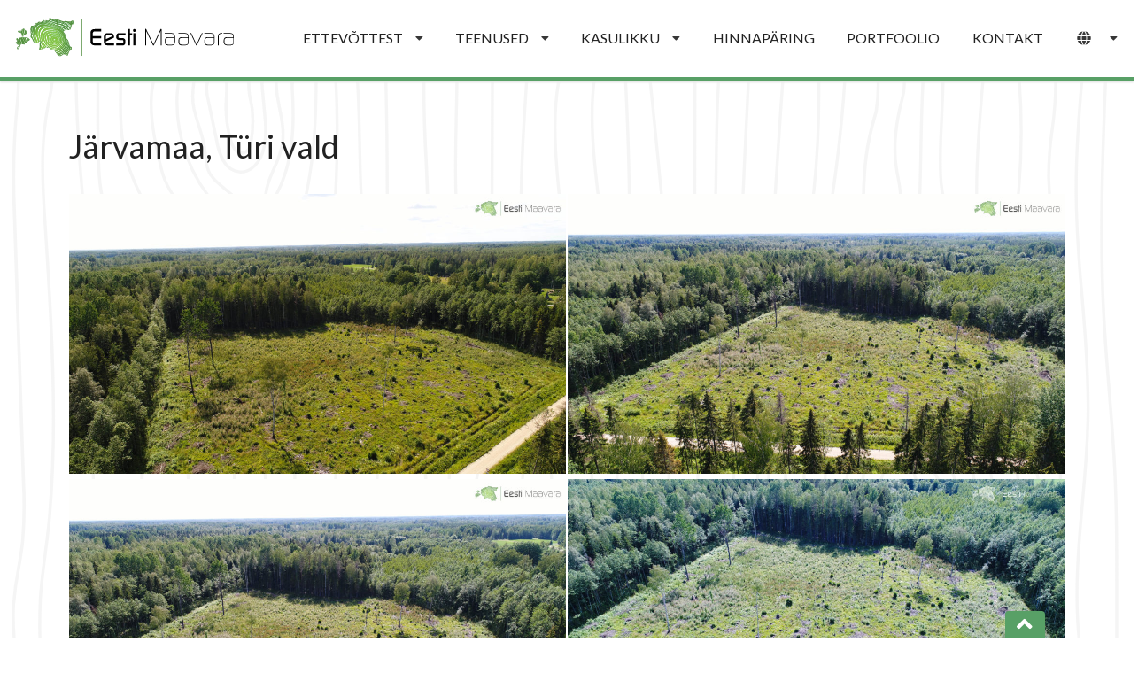

--- FILE ---
content_type: text/html; charset=UTF-8
request_url: https://eestimaavara.ee/jarvamaa-turi-2/
body_size: 10980
content:
<!doctype html>
<html lang="et">
<head>
	<meta charset="UTF-8">
	<meta name="viewport" content="width=device-width, initial-scale=1">
	<link rel="profile" href="https://gmpg.org/xfn/11">
	<link rel="icon" href="https://eestimaavara.ee/wp-content/themes/eestimaavara/assets/img/ThumbnailLogo.png">

	<meta name='robots' content='index, follow, max-image-preview:large, max-snippet:-1, max-video-preview:-1' />
	<style>img:is([sizes="auto" i], [sizes^="auto," i]) { contain-intrinsic-size: 3000px 1500px }</style>
	<link rel="alternate" href="https://eestimaavara.ee/jarvamaa-turi-2/" hreflang="et" />
<link rel="alternate" href="https://eestimaavara.ee/en/turi-parish-jarva-county-2/" hreflang="en" />
<link rel="alternate" href="https://eestimaavara.ee/fi/turi-seurakunta-jarva-laani/" hreflang="fi" />
<link rel="alternate" href="https://eestimaavara.ee/ru/turi-%d0%b2%d0%b0%d0%bb%d1%8c%d0%b4-jarva-%d0%be%d0%ba%d1%80%d1%83%d0%b3-2/" hreflang="ru" />
<link rel="alternate" href="https://eestimaavara.ee/sv/turi-socken-jarva-grevskap/" hreflang="sv" />

	<!-- This site is optimized with the Yoast SEO plugin v25.9 - https://yoast.com/wordpress/plugins/seo/ -->
	<title>Järvamaa, Türi vald - Eesti Maavara</title>
	<link rel="canonical" href="https://eestimaavara.ee/jarvamaa-turi-2/" />
	<meta property="og:locale" content="et_EE" />
	<meta property="og:locale:alternate" content="en_GB" />
	<meta property="og:locale:alternate" content="fi_FI" />
	<meta property="og:locale:alternate" content="ru_RU" />
	<meta property="og:locale:alternate" content="sv_SE" />
	<meta property="og:type" content="article" />
	<meta property="og:title" content="Järvamaa, Türi vald - Eesti Maavara" />
	<meta property="og:url" content="https://eestimaavara.ee/jarvamaa-turi-2/" />
	<meta property="og:site_name" content="Eesti Maavara" />
	<meta property="article:published_time" content="2019-07-10T17:43:23+00:00" />
	<meta property="article:modified_time" content="2019-07-10T18:38:05+00:00" />
	<meta property="og:image" content="https://eestimaavara.ee/wp-content/uploads/2019/07/DJI_0031-1024x576.jpg" />
	<meta property="og:image:width" content="1024" />
	<meta property="og:image:height" content="576" />
	<meta property="og:image:type" content="image/jpeg" />
	<meta name="author" content="eestimaavara" />
	<meta name="twitter:card" content="summary_large_image" />
	<meta name="twitter:label1" content="Written by" />
	<meta name="twitter:data1" content="eestimaavara" />
	<script type="application/ld+json" class="yoast-schema-graph">{"@context":"https://schema.org","@graph":[{"@type":"WebPage","@id":"https://eestimaavara.ee/jarvamaa-turi-2/","url":"https://eestimaavara.ee/jarvamaa-turi-2/","name":"Järvamaa, Türi vald - Eesti Maavara","isPartOf":{"@id":"https://eestimaavara.ee/#website"},"primaryImageOfPage":{"@id":"https://eestimaavara.ee/jarvamaa-turi-2/#primaryimage"},"image":{"@id":"https://eestimaavara.ee/jarvamaa-turi-2/#primaryimage"},"thumbnailUrl":"https://eestimaavara.ee/wp-content/uploads/2019/07/DJI_0031.jpg","datePublished":"2019-07-10T17:43:23+00:00","dateModified":"2019-07-10T18:38:05+00:00","author":{"@id":"https://eestimaavara.ee/#/schema/person/e6994d3c69c13d854e90bd4ba4e75946"},"breadcrumb":{"@id":"https://eestimaavara.ee/jarvamaa-turi-2/#breadcrumb"},"inLanguage":"et","potentialAction":[{"@type":"ReadAction","target":["https://eestimaavara.ee/jarvamaa-turi-2/"]}]},{"@type":"ImageObject","inLanguage":"et","@id":"https://eestimaavara.ee/jarvamaa-turi-2/#primaryimage","url":"https://eestimaavara.ee/wp-content/uploads/2019/07/DJI_0031.jpg","contentUrl":"https://eestimaavara.ee/wp-content/uploads/2019/07/DJI_0031.jpg","width":5472,"height":3078,"caption":"DCIM100MEDIADJI_0031.JPG"},{"@type":"BreadcrumbList","@id":"https://eestimaavara.ee/jarvamaa-turi-2/#breadcrumb","itemListElement":[{"@type":"ListItem","position":1,"name":"Home","item":"https://eestimaavara.ee/"},{"@type":"ListItem","position":2,"name":"Järvamaa, Türi vald"}]},{"@type":"WebSite","@id":"https://eestimaavara.ee/#website","url":"https://eestimaavara.ee/","name":"Eesti Maavara","description":"","potentialAction":[{"@type":"SearchAction","target":{"@type":"EntryPoint","urlTemplate":"https://eestimaavara.ee/?s={search_term_string}"},"query-input":{"@type":"PropertyValueSpecification","valueRequired":true,"valueName":"search_term_string"}}],"inLanguage":"et"},{"@type":"Person","@id":"https://eestimaavara.ee/#/schema/person/e6994d3c69c13d854e90bd4ba4e75946","name":"eestimaavara","url":"https://eestimaavara.ee/author/eestimaavara/"}]}</script>
	<!-- / Yoast SEO plugin. -->


<link rel="alternate" type="application/rss+xml" title="Eesti Maavara &raquo; RSS" href="https://eestimaavara.ee/feed/" />
<link rel="alternate" type="application/rss+xml" title="Eesti Maavara &raquo; Kommentaaride RSS" href="https://eestimaavara.ee/comments/feed/" />
<link rel='stylesheet' id='wp-block-library-css' href='//eestimaavara.ee/wp-content/cache/wpfc-minified/eszkvt1w/3tcrx.css' type='text/css' media='all' />
<style id='classic-theme-styles-inline-css' type='text/css'>
/*! This file is auto-generated */
.wp-block-button__link{color:#fff;background-color:#32373c;border-radius:9999px;box-shadow:none;text-decoration:none;padding:calc(.667em + 2px) calc(1.333em + 2px);font-size:1.125em}.wp-block-file__button{background:#32373c;color:#fff;text-decoration:none}
</style>
<style id='global-styles-inline-css' type='text/css'>
:root{--wp--preset--aspect-ratio--square: 1;--wp--preset--aspect-ratio--4-3: 4/3;--wp--preset--aspect-ratio--3-4: 3/4;--wp--preset--aspect-ratio--3-2: 3/2;--wp--preset--aspect-ratio--2-3: 2/3;--wp--preset--aspect-ratio--16-9: 16/9;--wp--preset--aspect-ratio--9-16: 9/16;--wp--preset--color--black: #000000;--wp--preset--color--cyan-bluish-gray: #abb8c3;--wp--preset--color--white: #ffffff;--wp--preset--color--pale-pink: #f78da7;--wp--preset--color--vivid-red: #cf2e2e;--wp--preset--color--luminous-vivid-orange: #ff6900;--wp--preset--color--luminous-vivid-amber: #fcb900;--wp--preset--color--light-green-cyan: #7bdcb5;--wp--preset--color--vivid-green-cyan: #00d084;--wp--preset--color--pale-cyan-blue: #8ed1fc;--wp--preset--color--vivid-cyan-blue: #0693e3;--wp--preset--color--vivid-purple: #9b51e0;--wp--preset--gradient--vivid-cyan-blue-to-vivid-purple: linear-gradient(135deg,rgba(6,147,227,1) 0%,rgb(155,81,224) 100%);--wp--preset--gradient--light-green-cyan-to-vivid-green-cyan: linear-gradient(135deg,rgb(122,220,180) 0%,rgb(0,208,130) 100%);--wp--preset--gradient--luminous-vivid-amber-to-luminous-vivid-orange: linear-gradient(135deg,rgba(252,185,0,1) 0%,rgba(255,105,0,1) 100%);--wp--preset--gradient--luminous-vivid-orange-to-vivid-red: linear-gradient(135deg,rgba(255,105,0,1) 0%,rgb(207,46,46) 100%);--wp--preset--gradient--very-light-gray-to-cyan-bluish-gray: linear-gradient(135deg,rgb(238,238,238) 0%,rgb(169,184,195) 100%);--wp--preset--gradient--cool-to-warm-spectrum: linear-gradient(135deg,rgb(74,234,220) 0%,rgb(151,120,209) 20%,rgb(207,42,186) 40%,rgb(238,44,130) 60%,rgb(251,105,98) 80%,rgb(254,248,76) 100%);--wp--preset--gradient--blush-light-purple: linear-gradient(135deg,rgb(255,206,236) 0%,rgb(152,150,240) 100%);--wp--preset--gradient--blush-bordeaux: linear-gradient(135deg,rgb(254,205,165) 0%,rgb(254,45,45) 50%,rgb(107,0,62) 100%);--wp--preset--gradient--luminous-dusk: linear-gradient(135deg,rgb(255,203,112) 0%,rgb(199,81,192) 50%,rgb(65,88,208) 100%);--wp--preset--gradient--pale-ocean: linear-gradient(135deg,rgb(255,245,203) 0%,rgb(182,227,212) 50%,rgb(51,167,181) 100%);--wp--preset--gradient--electric-grass: linear-gradient(135deg,rgb(202,248,128) 0%,rgb(113,206,126) 100%);--wp--preset--gradient--midnight: linear-gradient(135deg,rgb(2,3,129) 0%,rgb(40,116,252) 100%);--wp--preset--font-size--small: 13px;--wp--preset--font-size--medium: 20px;--wp--preset--font-size--large: 36px;--wp--preset--font-size--x-large: 42px;--wp--preset--spacing--20: 0.44rem;--wp--preset--spacing--30: 0.67rem;--wp--preset--spacing--40: 1rem;--wp--preset--spacing--50: 1.5rem;--wp--preset--spacing--60: 2.25rem;--wp--preset--spacing--70: 3.38rem;--wp--preset--spacing--80: 5.06rem;--wp--preset--shadow--natural: 6px 6px 9px rgba(0, 0, 0, 0.2);--wp--preset--shadow--deep: 12px 12px 50px rgba(0, 0, 0, 0.4);--wp--preset--shadow--sharp: 6px 6px 0px rgba(0, 0, 0, 0.2);--wp--preset--shadow--outlined: 6px 6px 0px -3px rgba(255, 255, 255, 1), 6px 6px rgba(0, 0, 0, 1);--wp--preset--shadow--crisp: 6px 6px 0px rgba(0, 0, 0, 1);}:where(.is-layout-flex){gap: 0.5em;}:where(.is-layout-grid){gap: 0.5em;}body .is-layout-flex{display: flex;}.is-layout-flex{flex-wrap: wrap;align-items: center;}.is-layout-flex > :is(*, div){margin: 0;}body .is-layout-grid{display: grid;}.is-layout-grid > :is(*, div){margin: 0;}:where(.wp-block-columns.is-layout-flex){gap: 2em;}:where(.wp-block-columns.is-layout-grid){gap: 2em;}:where(.wp-block-post-template.is-layout-flex){gap: 1.25em;}:where(.wp-block-post-template.is-layout-grid){gap: 1.25em;}.has-black-color{color: var(--wp--preset--color--black) !important;}.has-cyan-bluish-gray-color{color: var(--wp--preset--color--cyan-bluish-gray) !important;}.has-white-color{color: var(--wp--preset--color--white) !important;}.has-pale-pink-color{color: var(--wp--preset--color--pale-pink) !important;}.has-vivid-red-color{color: var(--wp--preset--color--vivid-red) !important;}.has-luminous-vivid-orange-color{color: var(--wp--preset--color--luminous-vivid-orange) !important;}.has-luminous-vivid-amber-color{color: var(--wp--preset--color--luminous-vivid-amber) !important;}.has-light-green-cyan-color{color: var(--wp--preset--color--light-green-cyan) !important;}.has-vivid-green-cyan-color{color: var(--wp--preset--color--vivid-green-cyan) !important;}.has-pale-cyan-blue-color{color: var(--wp--preset--color--pale-cyan-blue) !important;}.has-vivid-cyan-blue-color{color: var(--wp--preset--color--vivid-cyan-blue) !important;}.has-vivid-purple-color{color: var(--wp--preset--color--vivid-purple) !important;}.has-black-background-color{background-color: var(--wp--preset--color--black) !important;}.has-cyan-bluish-gray-background-color{background-color: var(--wp--preset--color--cyan-bluish-gray) !important;}.has-white-background-color{background-color: var(--wp--preset--color--white) !important;}.has-pale-pink-background-color{background-color: var(--wp--preset--color--pale-pink) !important;}.has-vivid-red-background-color{background-color: var(--wp--preset--color--vivid-red) !important;}.has-luminous-vivid-orange-background-color{background-color: var(--wp--preset--color--luminous-vivid-orange) !important;}.has-luminous-vivid-amber-background-color{background-color: var(--wp--preset--color--luminous-vivid-amber) !important;}.has-light-green-cyan-background-color{background-color: var(--wp--preset--color--light-green-cyan) !important;}.has-vivid-green-cyan-background-color{background-color: var(--wp--preset--color--vivid-green-cyan) !important;}.has-pale-cyan-blue-background-color{background-color: var(--wp--preset--color--pale-cyan-blue) !important;}.has-vivid-cyan-blue-background-color{background-color: var(--wp--preset--color--vivid-cyan-blue) !important;}.has-vivid-purple-background-color{background-color: var(--wp--preset--color--vivid-purple) !important;}.has-black-border-color{border-color: var(--wp--preset--color--black) !important;}.has-cyan-bluish-gray-border-color{border-color: var(--wp--preset--color--cyan-bluish-gray) !important;}.has-white-border-color{border-color: var(--wp--preset--color--white) !important;}.has-pale-pink-border-color{border-color: var(--wp--preset--color--pale-pink) !important;}.has-vivid-red-border-color{border-color: var(--wp--preset--color--vivid-red) !important;}.has-luminous-vivid-orange-border-color{border-color: var(--wp--preset--color--luminous-vivid-orange) !important;}.has-luminous-vivid-amber-border-color{border-color: var(--wp--preset--color--luminous-vivid-amber) !important;}.has-light-green-cyan-border-color{border-color: var(--wp--preset--color--light-green-cyan) !important;}.has-vivid-green-cyan-border-color{border-color: var(--wp--preset--color--vivid-green-cyan) !important;}.has-pale-cyan-blue-border-color{border-color: var(--wp--preset--color--pale-cyan-blue) !important;}.has-vivid-cyan-blue-border-color{border-color: var(--wp--preset--color--vivid-cyan-blue) !important;}.has-vivid-purple-border-color{border-color: var(--wp--preset--color--vivid-purple) !important;}.has-vivid-cyan-blue-to-vivid-purple-gradient-background{background: var(--wp--preset--gradient--vivid-cyan-blue-to-vivid-purple) !important;}.has-light-green-cyan-to-vivid-green-cyan-gradient-background{background: var(--wp--preset--gradient--light-green-cyan-to-vivid-green-cyan) !important;}.has-luminous-vivid-amber-to-luminous-vivid-orange-gradient-background{background: var(--wp--preset--gradient--luminous-vivid-amber-to-luminous-vivid-orange) !important;}.has-luminous-vivid-orange-to-vivid-red-gradient-background{background: var(--wp--preset--gradient--luminous-vivid-orange-to-vivid-red) !important;}.has-very-light-gray-to-cyan-bluish-gray-gradient-background{background: var(--wp--preset--gradient--very-light-gray-to-cyan-bluish-gray) !important;}.has-cool-to-warm-spectrum-gradient-background{background: var(--wp--preset--gradient--cool-to-warm-spectrum) !important;}.has-blush-light-purple-gradient-background{background: var(--wp--preset--gradient--blush-light-purple) !important;}.has-blush-bordeaux-gradient-background{background: var(--wp--preset--gradient--blush-bordeaux) !important;}.has-luminous-dusk-gradient-background{background: var(--wp--preset--gradient--luminous-dusk) !important;}.has-pale-ocean-gradient-background{background: var(--wp--preset--gradient--pale-ocean) !important;}.has-electric-grass-gradient-background{background: var(--wp--preset--gradient--electric-grass) !important;}.has-midnight-gradient-background{background: var(--wp--preset--gradient--midnight) !important;}.has-small-font-size{font-size: var(--wp--preset--font-size--small) !important;}.has-medium-font-size{font-size: var(--wp--preset--font-size--medium) !important;}.has-large-font-size{font-size: var(--wp--preset--font-size--large) !important;}.has-x-large-font-size{font-size: var(--wp--preset--font-size--x-large) !important;}
:where(.wp-block-post-template.is-layout-flex){gap: 1.25em;}:where(.wp-block-post-template.is-layout-grid){gap: 1.25em;}
:where(.wp-block-columns.is-layout-flex){gap: 2em;}:where(.wp-block-columns.is-layout-grid){gap: 2em;}
:root :where(.wp-block-pullquote){font-size: 1.5em;line-height: 1.6;}
</style>
<link rel='stylesheet' id='responsive-lightbox-swipebox-css' href='//eestimaavara.ee/wp-content/cache/wpfc-minified/qm1diz5o/3te2e.css' type='text/css' media='all' />
<link rel='stylesheet' id='eestimaavara-semantic-style-css' href='//eestimaavara.ee/wp-content/cache/wpfc-minified/ovk2jhg/3tcrx.css' type='text/css' media='all' />
<link rel='stylesheet' id='eestimaavara-style-css' href='//eestimaavara.ee/wp-content/cache/wpfc-minified/9idu3lyf/3tcrx.css' type='text/css' media='all' />
<link rel='stylesheet' id='elementor-frontend-css' href='//eestimaavara.ee/wp-content/cache/wpfc-minified/20d3xjp1/3tcrx.css' type='text/css' media='all' />
<script type="text/javascript" src="https://eestimaavara.ee/wp-includes/js/jquery/jquery.min.js?ver=3.7.1" id="jquery-core-js"></script>
<script type="text/javascript" src="https://eestimaavara.ee/wp-content/plugins/responsive-lightbox/assets/infinitescroll/infinite-scroll.pkgd.min.js?ver=4.0.1" id="responsive-lightbox-infinite-scroll-js"></script>
<link rel="https://api.w.org/" href="https://eestimaavara.ee/wp-json/" /><link rel="alternate" title="JSON" type="application/json" href="https://eestimaavara.ee/wp-json/wp/v2/posts/1516" /><link rel="EditURI" type="application/rsd+xml" title="RSD" href="https://eestimaavara.ee/xmlrpc.php?rsd" />
<meta name="generator" content="WordPress 6.7.4" />
<link rel='shortlink' href='https://eestimaavara.ee/?p=1516' />
<link rel="alternate" title="oEmbed (JSON)" type="application/json+oembed" href="https://eestimaavara.ee/wp-json/oembed/1.0/embed?url=https%3A%2F%2Feestimaavara.ee%2Fjarvamaa-turi-2%2F" />
<link rel="alternate" title="oEmbed (XML)" type="text/xml+oembed" href="https://eestimaavara.ee/wp-json/oembed/1.0/embed?url=https%3A%2F%2Feestimaavara.ee%2Fjarvamaa-turi-2%2F&#038;format=xml" />
<meta name="generator" content="Elementor 3.32.2; features: e_font_icon_svg, additional_custom_breakpoints; settings: css_print_method-external, google_font-enabled, font_display-swap">
			<style>
				.e-con.e-parent:nth-of-type(n+4):not(.e-lazyloaded):not(.e-no-lazyload),
				.e-con.e-parent:nth-of-type(n+4):not(.e-lazyloaded):not(.e-no-lazyload) * {
					background-image: none !important;
				}
				@media screen and (max-height: 1024px) {
					.e-con.e-parent:nth-of-type(n+3):not(.e-lazyloaded):not(.e-no-lazyload),
					.e-con.e-parent:nth-of-type(n+3):not(.e-lazyloaded):not(.e-no-lazyload) * {
						background-image: none !important;
					}
				}
				@media screen and (max-height: 640px) {
					.e-con.e-parent:nth-of-type(n+2):not(.e-lazyloaded):not(.e-no-lazyload),
					.e-con.e-parent:nth-of-type(n+2):not(.e-lazyloaded):not(.e-no-lazyload) * {
						background-image: none !important;
					}
				}
			</style>
			
	<!-- Global site tag (gtag.js) - Google Analytics -->
<script async src="https://www.googletagmanager.com/gtag/js?id=UA-135636097-1"></script>
<script>
window.dataLayer = window.dataLayer || [];
function gtag(){dataLayer.push(arguments);}
gtag('js', new Date());

gtag('config', 'UA-135636097-1');
</script>
	
	<!-- Google tag (gtag.js) -->
<script async src="https://www.googletagmanager.com/gtag/js?id=G-L7J1JDM9GY"></script>
<script>
  window.dataLayer = window.dataLayer || [];
  function gtag(){dataLayer.push(arguments);}
  gtag('js', new Date());

  gtag('config', 'G-L7J1JDM9GY');
</script>

	<script>
	  !function(f,b,e,v,n,t,s)
	  {if(f.fbq)return;n=f.fbq=function(){n.callMethod?
	  n.callMethod.apply(n,arguments):n.queue.push(arguments)};
	  if(!f._fbq)f._fbq=n;n.push=n;n.loaded=!0;n.version='2.0';
	  n.queue=[];t=b.createElement(e);t.async=!0;
	  t.src=v;s=b.getElementsByTagName(e)[0];
	  s.parentNode.insertBefore(t,s)}(window, document,'script',
	  'https://connect.facebook.net/en_US/fbevents.js');
	  fbq('init', '2410595579008011');
	  fbq('track', 'PageView');
	</script>
	<noscript><img height="1" width="1" style="display:none"
	  src="https://www.facebook.com/tr?id=2410595579008011&ev=PageView&noscript=1"
	/></noscript>

	<script>
	document.addEventListener( 'wpcf7mailsent', function( event ) {
	    	gtag('event', 'Submit Form', {'event_category': 'Contact'});
	}, false );
	</script>

	<script>
	document.addEventListener( 'wpcf7mailsent', function( event ) {
	    	fbq('track', 'Lead');
	}, false );
	</script>
	<!-- Hotjar Tracking Code for https://eestimaavara.ee -->
	<script>
	    (function(h,o,t,j,a,r){
	        h.hj=h.hj||function(){(h.hj.q=h.hj.q||[]).push(arguments)};
	        h._hjSettings={hjid:1431176,hjsv:6};
	        a=o.getElementsByTagName('head')[0];
	        r=o.createElement('script');r.async=1;
	        r.src=t+h._hjSettings.hjid+j+h._hjSettings.hjsv;
	        a.appendChild(r);
	    })(window,document,'https://static.hotjar.com/c/hotjar-','.js?sv=');
	</script>

	<script src="https://fast.wistia.com/embed/medias/bvjltqzqz3.jsonp" async></script>
<script src="https://fast.wistia.com/assets/external/E-v1.js" async></script>
</head>
	




<body class="post-template-default single single-post postid-1516 single-format-standard elementor-default elementor-kit-34718">
<div id="page" class="site">
	<a class="skip-link screen-reader-text" href="#content">Skip to content</a>

	<header id="masthead" class="site-header">
									<!-- <div class="header-image"> -->
				<div class="ui fluid container pointing green bottom menu stackable margin-top-none">
					<a class="item header" href="https://eestimaavara.ee">
						<img src="https://eestimaavara.ee/wp-content/themes/eestimaavara/assets/img/logo/Logomust.svg" class="logo-black" />
					</a>
					<div class="right menu transparent">
						<div class="ui dropdown item">
							ETTEVÕTTEST
							<i class="dropdown icon"></i>
							<div class="menu bg-green">
								<a class="item" href="https://eestimaavara.ee/ettevottest">Ettevõttest</a>
								<a class="item" href="https://eestimaavara.ee/tagasiside">Tagasiside</a>
								<a class="item" href="https://eestimaavara.ee/toopakkumised">Tööpakkumised</a>
								<a class="item" href="https://eestimaavara.ee/privaatsuspoliitika">Privaatsuspoliitika</a>
							</div>
						</div>
						<div class="ui dropdown item">
							TEENUSED
							<i class="dropdown icon"></i>
							<div class="menu bg-green">
								<a class="item" href="https://eestimaavara.ee/metsamaa-ost">Metsamaa ost</a>
								<a class="item" href="https://eestimaavara.ee/raieoiguse-ost/">Raieõiguse ost</a>
								<a class="item" href="https://eestimaavara.ee/pollumaa-ost">Põllumaa ost ja rent</a>
								<a class="item" href="https://eestimaavara.ee/maaomanike-konsulteerimine/">Maaomanike konsulteerimine</a>
								<a class="item" href="https://eestimaavara.ee/metsamajanduskava-koostamine/">Metsamajanduskava koostamine</a>
								<a class="item" href="https://eestimaavara.ee/metsakasvatus/">Metsakasvatus</a>
							</div>
						</div>
						<div class="ui dropdown item">
							KASULIKKU
							<i class="dropdown icon"></i>
							<div class="menu bg-green">
								<a class="item" href="https://eestimaavara.ee/kasulikku/kasulikud-viited">Kasulikud viited</a>
								<a class="item" href="https://eestimaavara.ee/kasulikku/blogi">Blogi</a>
								<a class="item" href="https://eestimaavara.ee/kasulikku/maaomanikule">Maaomanikule</a>
								<a class="item" href="https://eestimaavara.ee/kasulikku/KKK">KKK</a>
							</div>
						</div>
						<a class="item" href="https://eestimaavara.ee/hinnaparing">HINNAPÄRING</a>
						<a class="item" href="https://eestimaavara.ee/portfoolio">PORTFOOLIO</a>
						<a class="item" href="https://eestimaavara.ee/kontakt">KONTAKT</a>
						<div class="ui dropdown item">
							<i class="globe icon"></i>
							<i class="dropdown icon"></i>
							<div class="menu bg-green">
								<ul class="ui item languages">	<li class="lang-item lang-item-45 lang-item-en lang-item-first"><a lang="en-GB" hreflang="en-GB" href="https://eestimaavara.ee/en/turi-parish-jarva-county-2/"><img src="[data-uri]" alt="English" width="16" height="11" style="width: 16px; height: 11px;" /></a></li>
	<li class="lang-item lang-item-129 lang-item-fi"><a lang="fi" hreflang="fi" href="https://eestimaavara.ee/fi/turi-seurakunta-jarva-laani/"><img src="[data-uri]" alt="Suomi" width="16" height="11" style="width: 16px; height: 11px;" /></a></li>
	<li class="lang-item lang-item-164 lang-item-ru"><a lang="ru-RU" hreflang="ru-RU" href="https://eestimaavara.ee/ru/turi-%d0%b2%d0%b0%d0%bb%d1%8c%d0%b4-jarva-%d0%be%d0%ba%d1%80%d1%83%d0%b3-2/"><img src="[data-uri]" alt="Русский" width="16" height="11" style="width: 16px; height: 11px;" /></a></li>
	<li class="lang-item lang-item-198 lang-item-sv"><a lang="sv-SE" hreflang="sv-SE" href="https://eestimaavara.ee/sv/turi-socken-jarva-grevskap/"><img src="[data-uri]" alt="Svenska" width="16" height="11" style="width: 16px; height: 11px;" /></a></li>
</ul>
							</div>
						</div>					</div>
					<div class="hamburger hamburger-three active-three"></div>
				</div>
			<!-- </div> -->
										
					
				
				    
        
    	
	</header>

	<div id="content" class="site-content">

	<div id="primary" class="content-area">
		<main id="main" class="site-main bg-wood-image-light">
			<div class="ui container">
			<div style="height:50px" aria-hidden="true" class="wp-block-spacer"></div>
		
<article id="post-1516" class="post-1516 post type-post status-publish format-standard has-post-thumbnail hentry category-tehtud-tood-jarvamaal">
	<header class="entry-header">
		<h1 class="entry-title">Järvamaa, Türi vald</h1>			</header>

	<div class="entry-content">
		
<div style="height:30px" aria-hidden="true" class="wp-block-spacer"></div>


<div class="rl-gallery-container rl-loading" id="rl-gallery-container-1" data-gallery_id="1510"> <div class="rl-gallery rl-basicgrid-gallery " id="rl-gallery-1" data-gallery_no="1"> <div class="rl-gallery-item"><a href="https://eestimaavara.ee/wp-content/uploads/2019/07/DJI_0027.jpg" title="" data-rl_title="" class="rl-gallery-link" data-rl_caption="" data-rel="lightbox-gallery-1"><img fetchpriority="high" decoding="async" src="https://eestimaavara.ee/wp-content/uploads/2019/07/DJI_0027-1024x576.jpg" width="640" height="360" alt=""/></a></div><div class="rl-gallery-item"><a href="https://eestimaavara.ee/wp-content/uploads/2019/07/DJI_0029.jpg" title="" data-rl_title="" class="rl-gallery-link" data-rl_caption="" data-rel="lightbox-gallery-1"><img decoding="async" src="https://eestimaavara.ee/wp-content/uploads/2019/07/DJI_0029-1024x576.jpg" width="640" height="360" alt=""/></a></div><div class="rl-gallery-item"><a href="https://eestimaavara.ee/wp-content/uploads/2019/07/DJI_0030.jpg" title="" data-rl_title="" class="rl-gallery-link" data-rl_caption="" data-rel="lightbox-gallery-1"><img decoding="async" src="https://eestimaavara.ee/wp-content/uploads/2019/07/DJI_0030-1024x576.jpg" width="640" height="360" alt=""/></a></div><div class="rl-gallery-item"><a href="https://eestimaavara.ee/wp-content/uploads/2019/07/DJI_0031.jpg" title="" data-rl_title="" class="rl-gallery-link" data-rl_caption="" data-rel="lightbox-gallery-1"><img loading="lazy" decoding="async" src="https://eestimaavara.ee/wp-content/uploads/2019/07/DJI_0031-1024x576.jpg" width="640" height="360" alt=""/></a></div><div class="rl-gallery-item"><a href="https://eestimaavara.ee/wp-content/uploads/2019/07/DJI_0032.jpg" title="" data-rl_title="" class="rl-gallery-link" data-rl_caption="" data-rel="lightbox-gallery-1"><img loading="lazy" decoding="async" src="https://eestimaavara.ee/wp-content/uploads/2019/07/DJI_0032-1024x576.jpg" width="640" height="360" alt=""/></a></div> </div> </div>
	</div>

	<footer class="entry-footer">
			</footer>
</article><!-- #post-1516 -->
				<!-- <div style="height:50px" aria-hidden="true" class="wp-block-spacer"></div> -->
			</div>
			<div style="text-align:center">
				<div style="display: inline-block; vertical-align: middle; padding: 40px;">
					<h3 class="color-green">Soovid teada oma kinnisvara väärtust?</h3>
					<button class="ui button bg-yellow color-white" onclick="openPriceInquiryModal()">Küsi pakkumist</button>
				</div>
				<div style="display: inline-block;vertical-align: middle;padding: 40px;">
					<h3 class="color-green">Tekkis küsimusi?</h3>
					<a href="/maaomanike-konsulteerimine" class="ui button color-white alignright bg-green">Registreeru konsultatsioonile</a>
				</div>
				<div style="height:50px" aria-hidden="true" class="wp-block-spacer"></div>
			</div>
		</main><!-- #main -->
	</div><!-- #primary -->


	</div><!-- #content -->

	<button onclick="scrollToTop();" class="bg-green scroll-to-top">
		<i class="big angle up icon color-white" style="margin: 0;"></i>
	</button>



	
	
		
	
<div class="ui basic modal">
		<div class="content">
			
<div class="wpcf7 no-js" id="wpcf7-f380-o1" lang="et" dir="ltr" data-wpcf7-id="380">
<div class="screen-reader-response"><p role="status" aria-live="polite" aria-atomic="true"></p> <ul></ul></div>
<form action="/jarvamaa-turi-2/#wpcf7-f380-o1" method="post" class="wpcf7-form init" aria-label="Contact form" novalidate="novalidate" data-status="init">
<fieldset class="hidden-fields-container"><input type="hidden" name="_wpcf7" value="380" /><input type="hidden" name="_wpcf7_version" value="6.1.1" /><input type="hidden" name="_wpcf7_locale" value="et" /><input type="hidden" name="_wpcf7_unit_tag" value="wpcf7-f380-o1" /><input type="hidden" name="_wpcf7_container_post" value="0" /><input type="hidden" name="_wpcf7_posted_data_hash" value="" /><input type="hidden" name="_wpcf7_recaptcha_response" value="" />
</fieldset>
<div class="ui large form transparent-form">
	<div class="field">
		<p><span class="wpcf7-form-control-wrap" data-name="menu-442"><select class="wpcf7-form-control wpcf7-select" id="HindDropdown" aria-invalid="false" name="menu-442"><option value="Metsamaa müük">Metsamaa müük</option><option value="Kasvava metsa raieõiguse müük">Kasvava metsa raieõiguse müük</option><option value="Põllumaa müük / rent">Põllumaa müük / rent</option><option value="Muu">Muu</option></select></span>
		</p>
	</div>
	<div class="field">
		<p><span class="wpcf7-form-control-wrap" data-name="menu-443"><select class="wpcf7-form-control wpcf7-select" id="HindDropdown2" aria-invalid="false" name="menu-443"><option value="Kaasomandi müük">Kaasomandi müük</option><option value="Talu müük">Talu müük</option><option value="Kinnisvara müük">Kinnisvara müük</option><option value="Põllumaa rent">Põllumaa rent</option></select></span>
		</p>
	</div>
	<div class="two fields">
		<div class="field">
			<p><span class="wpcf7-form-control-wrap" data-name="your-name"><input size="40" maxlength="400" class="wpcf7-form-control wpcf7-text wpcf7-validates-as-required" aria-required="true" aria-invalid="false" placeholder="Nimi" value="" type="text" name="your-name" /></span>
			</p>
		</div>
		<div class="field">
			<p><span class="wpcf7-form-control-wrap" data-name="your-email"><input size="40" maxlength="400" class="wpcf7-form-control wpcf7-email wpcf7-validates-as-required wpcf7-text wpcf7-validates-as-email" aria-required="true" aria-invalid="false" placeholder="E-post" value="" type="email" name="your-email" /></span>
			</p>
		</div>
	</div>
	<div class="two fields">
		<div class="field">
			<p><span class="wpcf7-form-control-wrap" data-name="your-mobile"><input size="40" maxlength="400" class="wpcf7-form-control wpcf7-text" aria-invalid="false" placeholder="Telefoninumber" value="" type="text" name="your-mobile" /></span>
			</p>
		</div>
		<div class="field">
			<p><span class="wpcf7-form-control-wrap" data-name="your-kataster"><input size="40" maxlength="400" class="wpcf7-form-control wpcf7-text" aria-invalid="false" placeholder="Katastrinumber" value="" type="text" name="your-kataster" /></span>
			</p>
		</div>
	</div>
	<div class="field">
		<p><span class="wpcf7-form-control-wrap" data-name="your-found"><input size="40" maxlength="400" class="wpcf7-form-control wpcf7-text" aria-invalid="false" placeholder="Kuidas leidsid meie ettevõtte (nt Google, Facebook, tuttav, sõber vms)?" value="" type="text" name="your-found" /></span>
		</p>
	</div>
	<div class="field">
		<p><span class="wpcf7-form-control-wrap" data-name="your-additionaldata"><textarea cols="40" rows="10" maxlength="2000" class="wpcf7-form-control wpcf7-textarea" aria-invalid="false" placeholder="Lisainfo" name="your-additionaldata"></textarea></span>
		</p>
	</div>
	<p><input class="wpcf7-form-control wpcf7-submit has-spinner" id="modalSubmit" type="submit" value="Saada" />
	</p>
	<div class="actions">
		<div class="ui red basic cancel inverted button">
			<p><i class="remove icon"></i>TÜHISTA
			</p>
		</div>
		<div onclick="submitPriceInquiryForm()" class="basic ui button yellow">
			<p><i class="checkmark icon"></i>SAADA
			</p>
		</div>
	</div>
	<p><script language="javascript" type="text/javascript">var dropdown2 = document.getElementById("HindDropdown2");if (dropdown2) { dropdown2.style.display = 'none'; }var dropdown = document.getElementById("HindDropdown");if (dropdown){ dropdown.addEventListener("change", displayTextField); } function displayTextField() {var dropDownText = document.getElementById("HindDropdown").value;if (dropDownText == "Muu") {document.getElementById("HindDropdown2").style.display = 'block';} else {document.getElementById("HindDropdown2").style.display = 'none';}}
</script>
	</p>
</div><div class="wpcf7-response-output" aria-hidden="true"></div>
</form>
</div>
		</div>
	</div>

	<footer class="allow-user-select">
		<div class="footer bg-dark-green">
			<div class="ui equal width grid container">
				<div class="stackable three column row">
					<div class="column">
						<div class="image">
							<img data-src="https://eestimaavara.ee/wp-content/themes/eestimaavara/assets/img/logo/Logovalge.svg" width="300px" />
						</div>
					</div>
				</div>
				<div class="stackable three column row border-bottom-grey">
					<div class="column">
						<div class="footer-column-inner margin-left-none footer-mobile-col-normal">
							<h3 class="color-white">KONTAKT</h3>
							<p>E-mail: <a href="mailto:info@eestimaavara.ee">info@eestimaavara.ee</a></p>
							<p>Telefon: (+372) 55 66 5666</p>
							<p>Telefon: (+372) 600 80 55</p>
							<p>Vabaõhumuuseumi tee 1, 13522</p>
							<p>Eesti, Tallinn</p>
						</div>
						<div class="image" style="margin-top: 15px;">
							<img data-src="https://eestimaavara.ee/wp-content/uploads/2024/11/m2rgisvalge.svg" height="100px">
						</div>
					</div>
					<div class="column">
						<div class="footer-column-inner footer-mobile-col-normal">
							<h3 class="color-white">TEENUSED</h3>
							<div class="menu-jalus-container"><ul id="menu-jalus" class="menu"><li id="menu-item-94" class="menu-item menu-item-type-post_type menu-item-object-page menu-item-94"><a href="https://eestimaavara.ee/metsamajanduskava-koostamine/">Metsamajanduskava koostamine</a></li>
<li id="menu-item-95" class="menu-item menu-item-type-post_type menu-item-object-page menu-item-95"><a href="https://eestimaavara.ee/maaomanike-konsulteerimine/">Maaomanike konsulteerimine</a></li>
<li id="menu-item-96" class="menu-item menu-item-type-post_type menu-item-object-page menu-item-96"><a href="https://eestimaavara.ee/raieoiguse-ost/">Raieõiguse ost</a></li>
<li id="menu-item-97" class="menu-item menu-item-type-post_type menu-item-object-page menu-item-97"><a href="https://eestimaavara.ee/metsamaa-ost/">Metsamaa ost</a></li>
<li id="menu-item-98" class="menu-item menu-item-type-post_type menu-item-object-page menu-item-98"><a href="https://eestimaavara.ee/pollumaa-ost/">Põllumaa ost ja rent</a></li>
</ul></div>						</div>
					</div>
					<div class="column">
						<div class="footer-column-inner float-right footer-mobile-col-normal">
							<h3 class="color-white">HINNAPÄRING</h3>
							<p>Soovid teada oma kinnistu hinda?</p>
							<div>
								<button class="ui button bg-yellow color-white" onClick="openPriceInquiryModal()">KÜSI PAKKUMIST</button>
							</div>
							<div class="footer-social-icons text-left">
								<a href="https://www.facebook.com/profile.php?id=100010673776107">
									<div class="image" style="display: inline;">
										<img data-src="https://eestimaavara.ee/wp-content/themes/eestimaavara/assets/img/ikoonid/facebook.svg" height="35px">
									</div>
								</a>
							</div>
						</div>
					</div>
				</div>
			</div>
		</div>
		<div class="bg-dark-green">
			<div class="ui centered grid">
				<div class="computer only row">
					<p class="color-dark-grey">© 2025 Eesti Maavara OÜ</p>
				</div>
			</div>
		</div>
	</footer><!-- #colophon -->

	
</div><!-- #page -->

			<script>
				const lazyloadRunObserver = () => {
					const lazyloadBackgrounds = document.querySelectorAll( `.e-con.e-parent:not(.e-lazyloaded)` );
					const lazyloadBackgroundObserver = new IntersectionObserver( ( entries ) => {
						entries.forEach( ( entry ) => {
							if ( entry.isIntersecting ) {
								let lazyloadBackground = entry.target;
								if( lazyloadBackground ) {
									lazyloadBackground.classList.add( 'e-lazyloaded' );
								}
								lazyloadBackgroundObserver.unobserve( entry.target );
							}
						});
					}, { rootMargin: '200px 0px 200px 0px' } );
					lazyloadBackgrounds.forEach( ( lazyloadBackground ) => {
						lazyloadBackgroundObserver.observe( lazyloadBackground );
					} );
				};
				const events = [
					'DOMContentLoaded',
					'elementor/lazyload/observe',
				];
				events.forEach( ( event ) => {
					document.addEventListener( event, lazyloadRunObserver );
				} );
			</script>
			<link rel='stylesheet' id='responsive-lightbox-gallery-css' href='//eestimaavara.ee/wp-content/cache/wpfc-minified/895t6u49/3te2e.css' type='text/css' media='all' />
<style id='responsive-lightbox-gallery-inline-css' type='text/css'>

				#rl-gallery-container-1 .rl-gallery .rl-gallery-link {
					border: 0px solid #000000;
				}
				#rl-gallery-container-1 .rl-gallery .rl-gallery-link .rl-gallery-item-title {
					color: #ffffff;
				}
				#rl-gallery-container-1 .rl-gallery .rl-gallery-link .rl-gallery-item-caption {
					color: #cccccc;
				}
				#rl-gallery-container-1 .rl-gallery .rl-gallery-link .rl-gallery-caption {
					font-size: 13px;
					padding: 20px;
				}
				#rl-gallery-container-1 .rl-gallery .rl-gallery-link .rl-gallery-caption,
				#rl-gallery-container-1 .rl-gallery .rl-gallery-link:after {
					background-color: rgba( 0,0,0, 0.8 );
				}
				#rl-gallery-container-1 [class^="rl-hover-icon-"] .rl-gallery-link:before,
				#rl-gallery-container-1 [class*=" rl-hover-icon-"] .rl-gallery-link:before {
					color: #ffffff;
					background-color: rgba( 0,0,0, 0.8 );
				}
</style>
<link rel='stylesheet' id='responsive-lightbox-basicgrid-gallery-css' href='//eestimaavara.ee/wp-content/cache/wpfc-minified/95w1xz3h/3te2e.css' type='text/css' media='all' />
<style id='responsive-lightbox-basicgrid-gallery-inline-css' type='text/css'>

		#rl-gallery-container-1 .rl-basicgrid-gallery .rl-gallery-item {
			width: calc(33.33% - 2px);
			margin: 1px;
		}
		@media all and (min-width: 1200px) {
			#rl-gallery-container-1 .rl-basicgrid-gallery .rl-gallery-item {
				width: calc(50% - 2px);
			}
		}
		@media all and (min-width: 992px) and (max-width: 1200px) {
			#rl-gallery-container-1 .rl-basicgrid-gallery .rl-gallery-item {
				width: calc(50% - 2px);
			}
		}
		@media all and (min-width: 768px) and (max-width: 992px) {
			#rl-gallery-container-1 .rl-basicgrid-gallery .rl-gallery-item {
				width: calc(50% - 2px);
			}
		}
		@media all and (max-width: 768px) {
			#rl-gallery-container-1 .rl-basicgrid-gallery .rl-gallery-item {
				width: calc(100% - 2px);
			}
		}
</style>
<script type="text/javascript" src="https://eestimaavara.ee/wp-includes/js/dist/hooks.min.js?ver=4d63a3d491d11ffd8ac6" id="wp-hooks-js"></script>
<script type="text/javascript" src="https://eestimaavara.ee/wp-includes/js/dist/i18n.min.js?ver=5e580eb46a90c2b997e6" id="wp-i18n-js"></script>
<script type="text/javascript" id="wp-i18n-js-after">
/* <![CDATA[ */
wp.i18n.setLocaleData( { 'text direction\u0004ltr': [ 'ltr' ] } );
/* ]]> */
</script>
<script type="text/javascript" src="https://eestimaavara.ee/wp-content/plugins/contact-form-7/includes/swv/js/index.js?ver=6.1.1" id="swv-js"></script>
<script type="text/javascript" id="contact-form-7-js-before">
/* <![CDATA[ */
var wpcf7 = {
    "api": {
        "root": "https:\/\/eestimaavara.ee\/wp-json\/",
        "namespace": "contact-form-7\/v1"
    }
};
/* ]]> */
</script>
<script type="text/javascript" src="https://eestimaavara.ee/wp-content/plugins/contact-form-7/includes/js/index.js?ver=6.1.1" id="contact-form-7-js"></script>
<script type="text/javascript" src="https://eestimaavara.ee/wp-content/plugins/responsive-lightbox/assets/swipebox/jquery.swipebox.min.js?ver=1.5.2" id="responsive-lightbox-swipebox-js"></script>
<script type="text/javascript" src="https://eestimaavara.ee/wp-includes/js/underscore.min.js?ver=1.13.7" id="underscore-js"></script>
<script type="text/javascript" id="responsive-lightbox-js-before">
/* <![CDATA[ */
var rlArgs = {"script":"swipebox","selector":"lightbox","customEvents":"","activeGalleries":true,"animation":true,"hideCloseButtonOnMobile":false,"removeBarsOnMobile":false,"hideBars":true,"hideBarsDelay":5000,"videoMaxWidth":1080,"useSVG":true,"loopAtEnd":false,"woocommerce_gallery":false,"ajaxurl":"https:\/\/eestimaavara.ee\/wp-admin\/admin-ajax.php","nonce":"efd53bbf98","preview":false,"postId":1516,"scriptExtension":false};
/* ]]> */
</script>
<script type="text/javascript" src="https://eestimaavara.ee/wp-content/plugins/responsive-lightbox/js/front.js?ver=2.5.3" id="responsive-lightbox-js"></script>
<script type="text/javascript" id="pll_cookie_script-js-after">
/* <![CDATA[ */
(function() {
				var expirationDate = new Date();
				expirationDate.setTime( expirationDate.getTime() + 31536000 * 1000 );
				document.cookie = "pll_language=et; expires=" + expirationDate.toUTCString() + "; path=/; secure; SameSite=Lax";
			}());
/* ]]> */
</script>
<script type="text/javascript" src="https://eestimaavara.ee/wp-content/themes/eestimaavara/assets/semantic/semantic.min.js?ver=6.7.4" id="eestimaavara-semantic-script-js"></script>
<script type="text/javascript" src="https://eestimaavara.ee/wp-content/themes/eestimaavara/js/theme.js?ver=6.7.4" id="eestimaavara-theme-script-js"></script>
<script type="text/javascript" src="https://eestimaavara.ee/wp-content/themes/eestimaavara/js/navigation.js?ver=20151215" id="eestimaavara-navigation-js"></script>
<script type="text/javascript" src="https://eestimaavara.ee/wp-content/themes/eestimaavara/js/skip-link-focus-fix.js?ver=20151215" id="eestimaavara-skip-link-focus-fix-js"></script>
<script type="text/javascript" src="https://www.google.com/recaptcha/api.js?render=6Leq5KkUAAAAALjkL_2m7kuFMRpkN9suhjlX-1DF&amp;ver=3.0" id="google-recaptcha-js"></script>
<script type="text/javascript" src="https://eestimaavara.ee/wp-includes/js/dist/vendor/wp-polyfill.min.js?ver=3.15.0" id="wp-polyfill-js"></script>
<script type="text/javascript" id="wpcf7-recaptcha-js-before">
/* <![CDATA[ */
var wpcf7_recaptcha = {
    "sitekey": "6Leq5KkUAAAAALjkL_2m7kuFMRpkN9suhjlX-1DF",
    "actions": {
        "homepage": "homepage",
        "contactform": "contactform"
    }
};
/* ]]> */
</script>
<script type="text/javascript" src="https://eestimaavara.ee/wp-content/plugins/contact-form-7/modules/recaptcha/index.js?ver=6.1.1" id="wpcf7-recaptcha-js"></script>


</body>
</html><!-- WP Fastest Cache file was created in 0.166 seconds, on 30.10.2025 @ 06:40 --><!-- via php -->

--- FILE ---
content_type: text/html; charset=utf-8
request_url: https://www.google.com/recaptcha/api2/anchor?ar=1&k=6Leq5KkUAAAAALjkL_2m7kuFMRpkN9suhjlX-1DF&co=aHR0cHM6Ly9lZXN0aW1hYXZhcmEuZWU6NDQz&hl=en&v=cLm1zuaUXPLFw7nzKiQTH1dX&size=invisible&anchor-ms=20000&execute-ms=15000&cb=4b5upeha5pz1
body_size: 45069
content:
<!DOCTYPE HTML><html dir="ltr" lang="en"><head><meta http-equiv="Content-Type" content="text/html; charset=UTF-8">
<meta http-equiv="X-UA-Compatible" content="IE=edge">
<title>reCAPTCHA</title>
<style type="text/css">
/* cyrillic-ext */
@font-face {
  font-family: 'Roboto';
  font-style: normal;
  font-weight: 400;
  src: url(//fonts.gstatic.com/s/roboto/v18/KFOmCnqEu92Fr1Mu72xKKTU1Kvnz.woff2) format('woff2');
  unicode-range: U+0460-052F, U+1C80-1C8A, U+20B4, U+2DE0-2DFF, U+A640-A69F, U+FE2E-FE2F;
}
/* cyrillic */
@font-face {
  font-family: 'Roboto';
  font-style: normal;
  font-weight: 400;
  src: url(//fonts.gstatic.com/s/roboto/v18/KFOmCnqEu92Fr1Mu5mxKKTU1Kvnz.woff2) format('woff2');
  unicode-range: U+0301, U+0400-045F, U+0490-0491, U+04B0-04B1, U+2116;
}
/* greek-ext */
@font-face {
  font-family: 'Roboto';
  font-style: normal;
  font-weight: 400;
  src: url(//fonts.gstatic.com/s/roboto/v18/KFOmCnqEu92Fr1Mu7mxKKTU1Kvnz.woff2) format('woff2');
  unicode-range: U+1F00-1FFF;
}
/* greek */
@font-face {
  font-family: 'Roboto';
  font-style: normal;
  font-weight: 400;
  src: url(//fonts.gstatic.com/s/roboto/v18/KFOmCnqEu92Fr1Mu4WxKKTU1Kvnz.woff2) format('woff2');
  unicode-range: U+0370-0377, U+037A-037F, U+0384-038A, U+038C, U+038E-03A1, U+03A3-03FF;
}
/* vietnamese */
@font-face {
  font-family: 'Roboto';
  font-style: normal;
  font-weight: 400;
  src: url(//fonts.gstatic.com/s/roboto/v18/KFOmCnqEu92Fr1Mu7WxKKTU1Kvnz.woff2) format('woff2');
  unicode-range: U+0102-0103, U+0110-0111, U+0128-0129, U+0168-0169, U+01A0-01A1, U+01AF-01B0, U+0300-0301, U+0303-0304, U+0308-0309, U+0323, U+0329, U+1EA0-1EF9, U+20AB;
}
/* latin-ext */
@font-face {
  font-family: 'Roboto';
  font-style: normal;
  font-weight: 400;
  src: url(//fonts.gstatic.com/s/roboto/v18/KFOmCnqEu92Fr1Mu7GxKKTU1Kvnz.woff2) format('woff2');
  unicode-range: U+0100-02BA, U+02BD-02C5, U+02C7-02CC, U+02CE-02D7, U+02DD-02FF, U+0304, U+0308, U+0329, U+1D00-1DBF, U+1E00-1E9F, U+1EF2-1EFF, U+2020, U+20A0-20AB, U+20AD-20C0, U+2113, U+2C60-2C7F, U+A720-A7FF;
}
/* latin */
@font-face {
  font-family: 'Roboto';
  font-style: normal;
  font-weight: 400;
  src: url(//fonts.gstatic.com/s/roboto/v18/KFOmCnqEu92Fr1Mu4mxKKTU1Kg.woff2) format('woff2');
  unicode-range: U+0000-00FF, U+0131, U+0152-0153, U+02BB-02BC, U+02C6, U+02DA, U+02DC, U+0304, U+0308, U+0329, U+2000-206F, U+20AC, U+2122, U+2191, U+2193, U+2212, U+2215, U+FEFF, U+FFFD;
}
/* cyrillic-ext */
@font-face {
  font-family: 'Roboto';
  font-style: normal;
  font-weight: 500;
  src: url(//fonts.gstatic.com/s/roboto/v18/KFOlCnqEu92Fr1MmEU9fCRc4AMP6lbBP.woff2) format('woff2');
  unicode-range: U+0460-052F, U+1C80-1C8A, U+20B4, U+2DE0-2DFF, U+A640-A69F, U+FE2E-FE2F;
}
/* cyrillic */
@font-face {
  font-family: 'Roboto';
  font-style: normal;
  font-weight: 500;
  src: url(//fonts.gstatic.com/s/roboto/v18/KFOlCnqEu92Fr1MmEU9fABc4AMP6lbBP.woff2) format('woff2');
  unicode-range: U+0301, U+0400-045F, U+0490-0491, U+04B0-04B1, U+2116;
}
/* greek-ext */
@font-face {
  font-family: 'Roboto';
  font-style: normal;
  font-weight: 500;
  src: url(//fonts.gstatic.com/s/roboto/v18/KFOlCnqEu92Fr1MmEU9fCBc4AMP6lbBP.woff2) format('woff2');
  unicode-range: U+1F00-1FFF;
}
/* greek */
@font-face {
  font-family: 'Roboto';
  font-style: normal;
  font-weight: 500;
  src: url(//fonts.gstatic.com/s/roboto/v18/KFOlCnqEu92Fr1MmEU9fBxc4AMP6lbBP.woff2) format('woff2');
  unicode-range: U+0370-0377, U+037A-037F, U+0384-038A, U+038C, U+038E-03A1, U+03A3-03FF;
}
/* vietnamese */
@font-face {
  font-family: 'Roboto';
  font-style: normal;
  font-weight: 500;
  src: url(//fonts.gstatic.com/s/roboto/v18/KFOlCnqEu92Fr1MmEU9fCxc4AMP6lbBP.woff2) format('woff2');
  unicode-range: U+0102-0103, U+0110-0111, U+0128-0129, U+0168-0169, U+01A0-01A1, U+01AF-01B0, U+0300-0301, U+0303-0304, U+0308-0309, U+0323, U+0329, U+1EA0-1EF9, U+20AB;
}
/* latin-ext */
@font-face {
  font-family: 'Roboto';
  font-style: normal;
  font-weight: 500;
  src: url(//fonts.gstatic.com/s/roboto/v18/KFOlCnqEu92Fr1MmEU9fChc4AMP6lbBP.woff2) format('woff2');
  unicode-range: U+0100-02BA, U+02BD-02C5, U+02C7-02CC, U+02CE-02D7, U+02DD-02FF, U+0304, U+0308, U+0329, U+1D00-1DBF, U+1E00-1E9F, U+1EF2-1EFF, U+2020, U+20A0-20AB, U+20AD-20C0, U+2113, U+2C60-2C7F, U+A720-A7FF;
}
/* latin */
@font-face {
  font-family: 'Roboto';
  font-style: normal;
  font-weight: 500;
  src: url(//fonts.gstatic.com/s/roboto/v18/KFOlCnqEu92Fr1MmEU9fBBc4AMP6lQ.woff2) format('woff2');
  unicode-range: U+0000-00FF, U+0131, U+0152-0153, U+02BB-02BC, U+02C6, U+02DA, U+02DC, U+0304, U+0308, U+0329, U+2000-206F, U+20AC, U+2122, U+2191, U+2193, U+2212, U+2215, U+FEFF, U+FFFD;
}
/* cyrillic-ext */
@font-face {
  font-family: 'Roboto';
  font-style: normal;
  font-weight: 900;
  src: url(//fonts.gstatic.com/s/roboto/v18/KFOlCnqEu92Fr1MmYUtfCRc4AMP6lbBP.woff2) format('woff2');
  unicode-range: U+0460-052F, U+1C80-1C8A, U+20B4, U+2DE0-2DFF, U+A640-A69F, U+FE2E-FE2F;
}
/* cyrillic */
@font-face {
  font-family: 'Roboto';
  font-style: normal;
  font-weight: 900;
  src: url(//fonts.gstatic.com/s/roboto/v18/KFOlCnqEu92Fr1MmYUtfABc4AMP6lbBP.woff2) format('woff2');
  unicode-range: U+0301, U+0400-045F, U+0490-0491, U+04B0-04B1, U+2116;
}
/* greek-ext */
@font-face {
  font-family: 'Roboto';
  font-style: normal;
  font-weight: 900;
  src: url(//fonts.gstatic.com/s/roboto/v18/KFOlCnqEu92Fr1MmYUtfCBc4AMP6lbBP.woff2) format('woff2');
  unicode-range: U+1F00-1FFF;
}
/* greek */
@font-face {
  font-family: 'Roboto';
  font-style: normal;
  font-weight: 900;
  src: url(//fonts.gstatic.com/s/roboto/v18/KFOlCnqEu92Fr1MmYUtfBxc4AMP6lbBP.woff2) format('woff2');
  unicode-range: U+0370-0377, U+037A-037F, U+0384-038A, U+038C, U+038E-03A1, U+03A3-03FF;
}
/* vietnamese */
@font-face {
  font-family: 'Roboto';
  font-style: normal;
  font-weight: 900;
  src: url(//fonts.gstatic.com/s/roboto/v18/KFOlCnqEu92Fr1MmYUtfCxc4AMP6lbBP.woff2) format('woff2');
  unicode-range: U+0102-0103, U+0110-0111, U+0128-0129, U+0168-0169, U+01A0-01A1, U+01AF-01B0, U+0300-0301, U+0303-0304, U+0308-0309, U+0323, U+0329, U+1EA0-1EF9, U+20AB;
}
/* latin-ext */
@font-face {
  font-family: 'Roboto';
  font-style: normal;
  font-weight: 900;
  src: url(//fonts.gstatic.com/s/roboto/v18/KFOlCnqEu92Fr1MmYUtfChc4AMP6lbBP.woff2) format('woff2');
  unicode-range: U+0100-02BA, U+02BD-02C5, U+02C7-02CC, U+02CE-02D7, U+02DD-02FF, U+0304, U+0308, U+0329, U+1D00-1DBF, U+1E00-1E9F, U+1EF2-1EFF, U+2020, U+20A0-20AB, U+20AD-20C0, U+2113, U+2C60-2C7F, U+A720-A7FF;
}
/* latin */
@font-face {
  font-family: 'Roboto';
  font-style: normal;
  font-weight: 900;
  src: url(//fonts.gstatic.com/s/roboto/v18/KFOlCnqEu92Fr1MmYUtfBBc4AMP6lQ.woff2) format('woff2');
  unicode-range: U+0000-00FF, U+0131, U+0152-0153, U+02BB-02BC, U+02C6, U+02DA, U+02DC, U+0304, U+0308, U+0329, U+2000-206F, U+20AC, U+2122, U+2191, U+2193, U+2212, U+2215, U+FEFF, U+FFFD;
}

</style>
<link rel="stylesheet" type="text/css" href="https://www.gstatic.com/recaptcha/releases/cLm1zuaUXPLFw7nzKiQTH1dX/styles__ltr.css">
<script nonce="QXik0lMnipokVCLpRTRfJQ" type="text/javascript">window['__recaptcha_api'] = 'https://www.google.com/recaptcha/api2/';</script>
<script type="text/javascript" src="https://www.gstatic.com/recaptcha/releases/cLm1zuaUXPLFw7nzKiQTH1dX/recaptcha__en.js" nonce="QXik0lMnipokVCLpRTRfJQ">
      
    </script></head>
<body><div id="rc-anchor-alert" class="rc-anchor-alert"></div>
<input type="hidden" id="recaptcha-token" value="[base64]">
<script type="text/javascript" nonce="QXik0lMnipokVCLpRTRfJQ">
      recaptcha.anchor.Main.init("[\x22ainput\x22,[\x22bgdata\x22,\x22\x22,\[base64]/[base64]/[base64]/[base64]/[base64]/[base64]/[base64]\\u003d\\u003d\x22,\[base64]\\u003d\x22,\x22IGTCvsKzwp0Gwq8MOcK/wpXCiwciw7DDpMOHLjrCpyA9w5dCw5PDrsOFw5YQwpTCjlAHw68kw4kZVmzChsOoG8OyNMOQD8Kbc8K6Gn1wURBCQ03CjsO8w57CjH1KwrBswqHDpsOResK/[base64]/YsOkYMKSGhDDm8OAwrfCvVhbJMKFSFIrwofDmsK/CMKxZsKKwqRgwrLCujkkwrc3fm/DvG8Pw683E17Co8OhZAlueFbDu8OKUi7CpBHDvRBeTBJewprDq33DjVN5wrPDlhUmwo0MwoImGsOgw7x3E0LDmsK5w71wMjotPMOSw73DqmsGCCXDmi/[base64]/G8KBwqLDpsK7w4DCn1/DtcO3wrFfCU7Dn8KMwrfDiDxtw4JXKRXDhDliYsOew5LDgGZmw7p6AFHDp8KtSlhgY1osw43CtMOQYV7DrQxXwq0uw7DCqcOdTcK8LsKEw693w5FQOcKywo7CrcKqbAzCkl3Dlh82wqbCpQRKGcKHWDxaGWZQwovCnMK7OWRwSg/CpMKQwqRNw5rCisOzYcOZZsKQw5TCgjFtK1fDkDYKwq4Nw4zDjsOmfiRhwrzCrllxw6jCkcOKD8OlUMKFRApXw4rDkzrCtEnConFIY8Kqw6BaeTEbwrpSfibCqA0KesKAwobCrxFPw6fCgDfCisO9wqjDiArDh8K3MMK4w7XCoyPDqMOUwozCnGDClT9Qwqs/wocaD1XCo8Oxw67DusOzXsOgHjHCnMOcdyQ6w5cAXjvDnDvCgVkxEsO6Z1DDrELCs8KGwrnChsKXR1IjwrzDu8KiwpwZw54Zw6nDpDDCgsK8w4RDw4t9w6FSw4ApFcKdLGfDh8OUwq3DvsOrFMKgw5bDikc0XsOebn/DhXdOSMKHOsOMw5B2dV5xwo8bwqrCn8OUcGzDq8OCFMOmOsOMw7HCqxdbRcKfwqVqP13Ck2fChDbDmcOCwq58P0rDo8KNwrPDtjNhX8Olw53DjMKFdkbDo8O0wpprMFR9w4g4w4nCn8OVG8Oww77Cp8Ksw7VBw7puwroNw4/Cn8KxesOkR3LCucKHaG8LEl7CsDxZdgHCucKxWMOowpQ7w6dDw6RFw6XCk8K/wotIw5fCgsKAw7xow5PDgMOewog/A8OqA8OPUsOlLVxXJRTCksOdNMKxw4XCvsKvw5LCsVcCwrvCg1A5DnPCnFvDv1bCnMO3VCDCuMKbUzkyw6rCqMKIwrJHacKhw6EAw4oYwpMtMxhKbsKawqlhwrTCsmvDk8K8OyLCjx/Dt8K5wr1lbVJaNA/[base64]/DtMK/w5U9Yk1BF8OCExs7wpkqFsOTw5nCsMKQw4NJw7fDn08zwrBUwqQKXk8GY8OqBGLCvifChMO4woZTw71iwooCQXR8OsKNIAbDtsKeZ8OvP25QTRDDvXpfwrbDiF1BI8KIw55lwp57w48ywqobYBs/D8KqF8O8w5pgw7lYw6TDrsOgCcKTwpZed0gOV8KZw718DFEjagEhw4zDh8OXMsK5OsOHIynChznCnsOZR8OXPFNSwq/DhsOzRMOiwoM8PMKFZ0zCm8ODwo3CsTjDpgZXw5jDlMObw7kbPHZ0LsONE1PCtULCkQQcw47DhcOXwozCoA7DtS4CPgt4G8KHwpsaQ8OKwrh1wrRrG8K5w4zDoMORw5wdw5/Cvy9rMDnCgMOKw6BzfsKPw7TDvsKNw5rCpTgawqRdbioOaXIhw6B6wrt4w7xgFMKTAMOOw6zDq25XB8Oiw6HDrcOVE3N1w7/ClX7Dom/DszfChMK9UCB4E8OJZMOjw6JBw5TCulrCocOOw4/CuMO0w7gPe0dkf8OlSQvCq8OJFwQ2w702wo/DpcO1w67CkcOhwrPCgTR1w7XCtMKVwoJ8wpTDpj5awpbDisKIw6p9wrseK8KXNcO1w4PDo2hBbh9SwqvDmsKWwrnCvH/Dq3/DgQbCjj/[base64]/Dn1NTw4lnesO4wqcbw78OFMOkPRrCt8K7e8KHw5vDhsKeX2c6N8KxwrbDrk18woXCr2DCmMOUHsOeFhPDqDDDlwnCnsOqCWzDiANowoh9OhlxPcOJwrh8D8Kjw6HCp2LCi2rCrMOxw7/[base64]/CuzrCtS55ScK7HShNY8KZw51nw7FHw5DCkcO3bS4mw7TDmzHDjMK1LQlWw5/[base64]/[base64]/[base64]/ChsKwKyDDvwnChTjCswbCvD/DoyDDpRLDocOtFsK1B1PDjMOoaGcvRzZydGDCm04XbzFJdcKgw4bDr8ODQMO3YMKKHsKWYDglVF1ew6bCvcOAMB9kw7/Dm3nCjsO8w7vDlBrCpE41w49YwqgDFsK3wrDDtV0FwqfDumzCv8KACMOswqkSLMKsCTB7CMO9w685wqrCmjTDgMOkwoDDh8KJwrRAw6XCsF3CrcKJO8KTwpfDkMKSwp7DsXbCiGA6eF/CmnYgw4onwqLCrnfDoMKXw6zDjgMmJMKHw6fDq8KrD8O3wr9Gw6TDtMOSw7jDvMO4wqrDvMOiOAYpZQIBwrVNOcO4IsK2dQ0FcwNOw5LDt8O7wpVYwrrDmh8MwpEYwozCsgfCmQluwqHDhwvDhMKMaShTV0HCusKvWMKiwqh/WMK/wq3DuxnCvcKsD8OvNRPDoQsMwrrCgAHCritxfMKTwq7DtRjCu8OxB8OedG0oBcOiw6gPKgTCiQLCgSthJMOsOMOIwrrCsSrDlMO7Yj7CthvCim1lccKvwobDgzXDnErDl2TDnV/Cj3nCsT0xMR3CpsO6GMOzwprDhcOrYy1AwrDDjMO8w7cCUDwCEsKPwpxqdMOTw55Ew4vCgcKNNFMDwp3CmCkTw6jDgURuwoMQwrkDbXfDt8Ouw7vCqMOUTQTCjGDCksKyEMOZwoZHe2HDjFHDv2ogMMO9w6F7ecKJDSTCtXDDnBtHw5RcDxLCl8Kpwr5rw7jDgE/DvDpULzUhLcOXXHAdw69kNMOow4ZiwoVMCCQowpMGw6HCmsONd8O8wrfCvnDDvhgHTGHDhcKWBg19w5TCtQPCrMKOwrcPSWzCmMOeNyfCn8O7ATAPacKoNcOSw79SSFrDgcOUw4jDlxDCvcONfsKOQMKhXsOeJ3YkCcKQw7TDiFYqwrNHL37DiD/[base64]/[base64]/Dpydiw5LCs8Kfw4fCnF5fw6NjSxfCiMKYIldrw6vCkcKAV3lcMGbDlsOVw58vw7PDt8K3EEgmwpZCSsOIVcK5Rh/DqCQywqxcw6/DlMKbOsODTxYTw7PCnjluw77DrsKjwrnCiFwGXSfCpcKow6tAAHl3JsKDNi11w6J5wpMPZX/DnMKlHcO3wq5cw7t6woZmw6dSw490wrTCrXXDj0B/HMKTWEYPOsOKcMOrUgTDiwZSN0dQEzwZMcKOwpJxw4AswqXDucOjCcKvfcOzwpnCt8OheRfCk8KZw67ClxgkwoY1w7nDqsKDb8KLEsOXCwRGwrpzScOFDG4VwpDDrBrCsHZ3wrp8HCPDiMOdGS9+RjPChMOVwr8LC8KNw5vCjsOwwp/DizcaBWjCisKBw6HDhngSw5bCvMOiwpoywr7CqMKRwrzCocKQaSwqwp7CtQLDsA8Rw7jCjMKjwodsNMKVw4QPf8KuwqlfA8K/[base64]/TVXComXCo8OkRQ8oYcOjN8KfwrDDlFjDs3E4wrPDisOEZMOew5LCgELDhMODw6PCssOEIMOowpvDhhtTw6FBLcK1w4LCmXlpU3DDhxxvwqvCgcK/ZcOPw7nDtcKrO8Kyw5daVMOTTsK7GsK2FlwPwpZ+wqpvwopPwrzDtWRXwq4RT2fCjAg9wpjChcOUPCokSnJZWBjDisOSwr/DngtqwrkAPU0vLUdnwpUNTEMPBUxWL1HClRh7w5vDkR7CpsKzwo7Cgn9uIFRmwqvDhmHChsOMw6hCw5wZw7rDn8KRw4chUhnCnsK5wog+wqxpwqrDrsKhw4TDmDFCdTtSw71aCS8GWy7Dh8K/wrV3U0hJfUIiwqLCl2zCt2HDmyjChy/DtcKxZTUFwpbCvg1Hw6TCucOtJA7DqMOLXMKawopmZMKzwrBLLBXDvXDDk0/[base64]/DicKEwpfDpjccDhTDscOuwqYBwpfCiMOLw5jCvXfCijkYNmkgCcOqwrRVRcKcw5bCiMKdOcKqSMKMw7ETwqvDknDCk8KFTioHPgDDl8KXKcOdw7fDmMOTa1HClV/DsldPw6/[base64]/CrQYXJwkSSgvChcKFwqZtw6ZwwrQjdsKtHMKrwq7DgCfCjEIlw7FQRWXDj8OXwrMZKRlEL8KEw4gNdcO3E39vwqBBwqZ7On7DmMOtw6vCkMOqGyl2w5/[base64]/[base64]/[base64]/[base64]/ClhTCqcOBwqfCpyrCtsKnWmhpehTDoDfDtsO8WMKwUWPCqMKlBnwzRcObdVrDt8K0MMOdw5hsb3suw5rDrsKowqTDjQU+wrTDp8KUKcOiIsOpXh/DljZ0QAbDu3DCoifDtSoYwp5bJsKJw7VCAcOoT8KlBsOywpRZIz/Dn8K1w5USEMKbwoEGwr3DoAt/w7fDji8CXXpXSyzCrMK9w7dfwpHDscOew6RcwprDpE58woQsdsKwPMOSc8K8w43Dj8KKWwTCkh0WwoYBwoEXwoc8wp1dM8Kfw6HCiDw1PcOuBXrDvMKNLmTCrURmYXPDli3Dl2DDgcKdw4ZEwo5WLC/[base64]/CjF9/woDDk8KTEjIqXMKNw6BtOHXCsQrDlMKbwpxgwo7ClkTCscKzw7RWJFoRwrJYw77DmsKKAcKVwqTCu8Ohw6kmw6vDn8O/wqsEdMO+wqInw6XCsS8xCT80w5nDvUIHw43CnMKbdMOIwothJ8OaaMOow4g/wr/DtMOIwq7DkVrDoRjDoybDsjzCm8Ote2PDncOhw7dAS1HDqjHCoiLDr27DlA8rwrTCo8O7BlYZwqkGw6/DlMKJwr9pCMOnf8K8w4oSwplHBcOnw7nCu8Kpw4ZfV8OkWB/[base64]/CrcKzdT3DsMKrVE10wr1HKMOywpHDgcOnwr1ED3xMwr9yZsOoFhfDmsKBwqEAw7zDt8OtKsKUE8OBacO+JsKfwqfDv8K/wo7Dpy3DpMOjecOOw6gOPizDjl/CrcKmw5nCi8Ksw7TCsEzDicOdwpovQsKdYMOLU2Ayw6xcw4c5U3sxEMO4XDzCpyzCrMO5FTXCjzPDnT4FHcOSw7XChMOXwpJOw6MTw6R/X8O0Y8KCYsKIwrQATMK1wqMXFyfClcKuacKXwq3CrMOMNMKpLSLCrFVVw4VsdzHCrwQGCcKqwovDmmXDmhF9LMO5Qn7CiSTCgsOiMcO9wqbDulAlBcOJZsKkwqE+wq/DtGrDvxg5w7LDi8OeUMOmF8K+w71Mw7tnWcOwIi4cw7E4Kx3DhMKvwqVYBcOrwovDnFtEFcOrwrXCosOgw7nDgWEfVsKJK8KIwoAUBGM2w7UmwrzDrcKIwrwHVT7ChT7DjMKaw75YwrpEwr7CpxxRG8OfSTlJwpjDpHrDosO7w61jwrTCgMOTJmdxNcOAwo/DksOoJcO9w5Fhw5klw7taKsOkw43CmsOVw5bCssOKwr4wIMOEHULDiQlEwr8Ew6RqQcKuMDxdPibCscKbZwdROEtnwq8OwqTCqmTCvig+wr0lEsOSR8OzwrxPTsOXJmcZwrXCvcKtbcKlwpfDpHxROsOWw4TCvMOcZnDDpsOYVsO+w7bDssK3e8OcfsOTw5nDoVE/[base64]/BWPDoi7Dnm51EMOow53CnzJnw7/Cv8OiEXIQwpTCmcOVRQLCokEGw6tDZMKVRMKcw5fDgHzDsMK2wofDv8KxwqF6IcOlwrjCjTo2w6zDtsOfQwnCnC81BSrCv1/DtMOhw7pqIR3DtUTDuMKSwrxLw53Cj2zDiH8awrfCpgjCo8OgJwI4NGPCsQPDucOBw6TCncKdSCvCsijCmsK7TcOaw6zDgTxuw7VOI8KMVyFKXcOYwocIwoPDh092SMK1XUhowpnCrcKRw57CqcO3wpLDp8K9wq4YOMKkw5dQwoHCqMKSEGwPw5/DpMOHwqrCvMKEacKiw4crGHtIw4YbwqRzPEYiw6woK8KQwrwAIB/Dv0VaanrCncKlwpPDjsOKw6B/[base64]/DisOtPioGw6PDvsOxK8K2RsKmwpkhcMK+PcK+w5VOc8KjRh5zwoXDjsOrIj9UK8KMwpXCvjhNSC7CqsOvHcKIbFwVUU7DgcO0HGZnPXAfK8OgVWfCncK/S8K9dsKAw6PCnsOsKDrCvFExw4LCkcOHw6vCi8O4WVbCqlbDrMKZwq8TS1jCkcKvw6jDnsKSJMK8w4o4H37CuXt2DBDDtMOdHwHDu1fDkhtqw6JYcgLCmxAAw6HDsgEMwqvCncO1w4bCjA/DpMKXw4Qfwr/[base64]/DuCZWwqDCkybCicKyJcKXwqPDksKldynDqXrCp8K6UsKpwqPCuUFJw7zCs8Kkw4J2AsKRRUHCt8KKNV1zwp7CohhHGcOMwrRwW8Kew5R8wpYRw688wr44dMK4w73Cp8KfwqjDmsK+LlnDjV/DokrCgTlkwoLCmRkKScKLw6tkTMKCMwI7JBxzEsOwwqrDq8Kkwr7Cl8O/[base64]/DlCLClsKqw7hWaCvCi8K1RjYmAyTDt8OAwqZpw6zDhcOnw6vDrsO3wrvCnHDDhl8JXHFDw5/DuMO0NT/[base64]/CnMKzw4jDuDjDpHMnScOJPjvDg1rCtMOMw4U9Y8KadDY5QMKuw6rCmTbDm8KPB8OZw4zDrMKAwoV5Bj/CtmfCoSADw6t6wr/Dl8Ksw4HCoMKxw5rDhBxqBsKaXkoMRB3DqVwEwpHDuFnCgHzCi8OYwoRKw4AgHMKfYcOYbMKRw7l7bCbDisO7w4sKG8Occ0TDqcK9wqzDoMK1CjLCg2cIMcO9wrrCqgbCmyjCpBbCrMKFLsOvw5Z9PsOBdw0/[base64]/DuMKHw6vDsMOew6ZLEcOaP8OkDBNjM3AqecK7w4dUwpBhw4Auwrwzw7NJw7Exw7/[base64]/[base64]/Dh8KKHSnCtcOrw4HDucKmITgVw6TDqSTDiMO/wq1vw6dpAMKRJcOnZsKoEQHDpG/ChMOwAnBpw4ZnwoVLw4bDrEkdPXofTMKowrIHRHLDnsKeacOlEcKZw5Mcw6bDmCrDmU/DjwDDtsKzD8K+AFxjEB9EW8K7S8O4OcOlZEg1wpDDtVTDr8KMAcOWwq3ClcOFwoxOcsKlwqvCnS7ChcKfwoPCjlZtwpllwqvCkMKZw5fDiXvCkRp7wpfCmcKcwoEKwpfDom4LwpTCqC9eJMOLGsORw6VWw7BQw7DCusOuDiR/wq9Zw7fCsD3DmGvDlxLDhmYLwpplZMODAlLDmilBS0YTGsK5woTDh003w43DmcK4w5rDmnAECF86wr/DtB3DkAZ8GFoYHMKowoYabcOHw6TDmw45N8OSwr7CssKjdsKODMOIwocaTMOsAiUVRsOqw57CpsKLwqlAw4QRRy3CtCfDvsKsw6fDrcO9HRRCYnotOGfDoWXCqh/DnBBawqDChEnCkzXCuMKyw4QdwpQuP3tdEsO7w5/[base64]/CvsOGK8OMQmLDrDFPVMKmw49Zw5JAw7nDo8KtwrjDmMKsOMOCPRHDk8OVw4rDuB1aw6g+dsKawqUMVsOGGWjDmGzCpAAnBcKaZ1zDqcOtwq/CmwPCpXjDu8KuS09MwpXCgXzCs17CqDYsLcKVTsOnJl/DicKjwq/DpcKUWgLCgmMCBcONDsOBwqFUw4nCt8OEGsK8w6zCrg3CvSDClXZQdcKjVnA3w5/[base64]/[base64]/[base64]/CukdyDWhIw5/CkybDhMKudgw3MsOFH17ChsOgw67DigfCgsKveHJQw65rwp5bTiDDtQTDu8Oww4MNw4PCixfDpiZ3w6PDvB9lPjk5wpkzwpfCtcOLwrMow59yP8OjaGE0CCB6SF3Cm8Khw6ARwqY3w5bDtcOscsKiX8KQDEfDv2jDtsOJSi8bK0x+w7tOG07DmMKiAMK/wqHDhU/ClcKiwqfDk8OQw4/DnybDmsKxQF3CmsKbwqDCtsOjw7LDjcOkKznCrX7DlcOBw5HCusO/esK/w7HDmEUSHj0ZfcOocG1dHcOpAcOWC19twqrCrcOnX8K5XkRhwqrDnlVSwoE3LMKJwqnCi14uw6UrLsKuwqHCp8OBw7HCi8KRCMOaXBZTPxDDgcOywqAywrNyHk0Owr/CtW3Du8K1wpXChMOvwqDCi8Oiw5MURcKnaQLCqWbDscO1wqJqOcKPLVbCqgPDiMOzw4fDlsKldz7CksKpNy7CoEglccOiwonDrcKtw7oPCUl6TG/[base64]/[base64]/DssK9wrbCmnbCpHPCsDBRQBc1ISgRT8KUwqBPw4xABxBSw7LCqwccwq7Cg1gxw5AeIlLCuFcFw5vCqsKSw79fIXrClGXDncKmG8KzwrbDmWM/[base64]/[base64]/QU3CnS3Dp8OSwonChcKGfcKeYT7DsnQrwowFw6pdwoTCimTDmcO8YyjDkULDv8K1wpzDpx3DqWTCgsO4w6VmMQnCuEM1wrBYw5dLw59eBMOVDyd2w5LDn8KWw4XCiX/CqRrCjzrCg0LCikdkY8ObK2FgH8OZwq7DryURw73ChCvCtsK5bMKockDCjMKlwr/CijnDjDAYw77CrVknS0Fgwpt2N8KuKMK9wrXDgVPDmDbDqMKVbMKbTVhaZTQzw4zDr8Kzw63CpXxgRDPDlRsWVsOGcwRYfxzDghjDrzkqwooxwo1rSMKewqFmwo84wptYWsO/CXEDEC7ChXLCp2gof31kbQzDqMOpw7UfwpfClMOrw4lJw7TCv8KHH1xLwojCpVfCm0gyLMOydMKYw4fCn8KkwobCmMOFf2rCnMOjQX/[base64]/DrsKjwpnDll3Dh8OON8OQwrjCqMKtB8OKJ8OIbXfDp8KhcCnDkcOwSsKGSj7DuMKnYsOGw4Z9Z8Kvw4HDtltFwr8VcBUjw4PDnl3DtMKaw6/DisK2TAp9w4PCi8Ocw4jChibCmHQLw6hrYcOpMcOawq/[base64]/[base64]/Dlldwwo3CtsO6woHDkl9fwrTCisOcXcONLwxxQiHDjUFSS8KOwqvDknQSEx0gVAPCkhbDpR8KwohCMV7CuiLDjkRgF8O4w5TCnmnDmMOgQVFBw6t/RG9cwrjDksOgw7t+wpIHw7lhwqPDswgwR1DCkBQQTcKOBcKXw6TDpxvCvwjCuQIDacKwwr5vCmDDiMO0woPCrxDCu8OowpjDmRp7JTbDuAHCgcO0wrlowpLCpEs1w6jCuFQNw53DiWAGKMOeY8KHLsKSwoJ0wqrDm8OJISXClEjDnm3Cmk7Crh/DqnrCnlTCtMKVJcORI8KaMMOdeAPCkCJMwrzCmzcxHmY3Fi7DtTPCgD/Cp8KccGN/w6dpw6t/woTCv8OTKhwzw7bCjsOlwpnDisKaw67Do8O1RgPChhUtVcKywq/DgRpWwrRUNm3CrCQ2w77CkcKVOA/Cj8KkOsOtwp7Di0oNN8O7w6LCv2FAasKJw6ACwpdIw6fDnFfDjGZ3TsKCwqEFw78awrIxbsOdajfDgsKFw78QQMKgZ8KCM0PDg8KbMxQBw64mworCq8KeQw/CmMOIWsK3OMKkYsOsDsK+MsOiwq7ClAh5w499ecOGAMK+w7gAw7ZSZMOYfcKhfMOqJcKhw6Y7ATLCtEfDm8OlwqfDpsOFZ8Klw53DgcOTw6JRBcKQAMOYw5UOwpRww4pYwoZYwq/DrMO3wpvDvWBjS8KbJsKvwodmwo3Co8Kyw7gVQC99w7nDoGBVLRnDhktZCMKYw4kUwr3CviRXwo/Dog/Dl8OywpjDg8OLw47CmMKTwoFPXsKDGCHDrMOmG8K1Z8KgwrwCw5PDgip9wrDCi0hjw4fDjXNyWy/Dlk3CiMKUwp7Dt8Opw7VwCzF8w4TCjsKEasK3w7ZEwrfCsMOOw6XDkcKFNsK8w47Cp0dnw71eRUkRwroqH8O2YTgXw5clwrrClEMZwqfCtMKKInI4VSbCiw7Cn8OtworCs8KtwokWM1RTw5PDp2HCssKgYUlEw4fCosKFw7U+C3odwr/DonrCm8ONwrERQcOoWsKmwoTCsijDiMO8w5puwpNhXMODw6hDEMK1w5/CvsOmwpTClnjChsKHwph8woVywq1XPsOdw6B8wp/ChDxDX3PDlMO+woV/ST1Cw53CuwnDh8KDw78JwqPDmB/DullSQWDDsWzDlEoCI0bDtAzCnsKMwonCm8KHw40TWcOAQcOtwpHDiwTCqUbCghHDqzHDn1PCnsOZw6xlwrFNw6tRYTzCh8KcwpzDuMO7w6LCv2XDiMK8w7lXHic0wpp6w4YtSB3CoMOzw5sKw4VBHBfDocKlTsKxTngnwrJ/[base64]/OsKpwo85PMKoTcKtw5Jnw4TDuDbDlMODw7TCoWTDrMKrJVPCo8KaMMKVAsO1w7LDrwZsBsKcwrbDuMK5LMOCwqIBw53CsBoMw6EYY8KWw5TCiMOuaMOdQWjCtTgRMx5vVCvCpx3CicK/[base64]/w4wHaMO3wqfDvT3CkcKJahBfwqA+wqjCnTLDjTzCpRtFwqRsF0nCp8OFwpDCssKPcMOPwrbCoRTDkTJsP1XCiz0RQUdVwo7CmcO1CsK0w48Dw7XCmmPCgcO3J27CsMOjwp/CmkUJw5ZiwqzCv3TDncOOwqwiwqUiFxjDsynCicKCwrE+w5vCqsKmwqHCisObLQY9wp7Dtx9qB27CocKyM8KiPMK1wplnRcK6IsKrwooiDHp7NhBmw5nDhEXCmWsqAcOVMHPDl8KmGUvCiMKaEcOuw5FXXE/Chx9yc2TDgWB3woBrwpXDp08Iw7ZHF8Kxcw0XNcO/[base64]/wohNwrFww5jCv8Ocw6zDswjDucKjCBDDrRrDucKRwqFIwokYQR/[base64]/FErDhMOKQ8O7w6DCtFAsMXZmCUcmCDsQw6fDmQlwdcOFw6XCjMOVw6vDhsOUfcOEwqvDqcOvw7jDkSRgUMOlcFvDrsOBw4hTw4DCvsOhY8K2dzPDtTfCtFJ2w4vCrcKVw5RLFU95GcOlEA/DqsOkwpnCoiRrUsOgdQjDhllUw6fCq8K6bi/[base64]/DhyUIw4dqPDRvTAZiwrXDo8O5w4XCg8KYw47ClVrDnn5vHMOmwrN6UMOVHmTCvyFRwpnCs8OVwq/DhMOIw5TDoCvCkSfDmcObwodtwozCvcOtXkpPc8Kmw6LDp3fCkxLCjx/Cl8KQBApMOGIbZGtPw7opw6B0wrjCo8KTwq5pw4DDuFrCij3DnTs3QcKWCQZdL8OSE8O3wqfDq8KfN2Naw6PDu8K3wo5aw6XDjcKVT2rDmMKkcSHDoGg4w7YDVcOwSwwZw6kmwogPwqvDlRvDnRZWw4TDqcK8wpRiB8OFwp/DusOGwqXDo2fCkHpPTxbDuMO/[base64]/Clz7Cq8KpIMO+wqnDnsOMWkjDikDDusK3wpARTSAVw6BkwqBtw7nCsHrDrQEmJ8OSWQRewo3CrxXCmcOlAcO5E8OrNMKPw4jDjcK2w5B4HRVzw43DiMOAw7XDjcKDw4RzecKMdcOUw7N0wqHCh3/CtcOCw4zDnXzDrlEkK1bDl8OPw7Ivw7fCnk3CjMOwJMKrBcK3wrvCssK8w58mwqzCmmjDq8KQw5TCtDPDgsOiecK/EMOGc0vCiMK6S8OvI2hrw7Bbw5XDlQ7CjsO6w74Tw6AEdy4pw4PCoMKrw4TDiMOyw4LCjMKJw6Fmwo5TOsOUEMOmw47CscKfw53DsMKJwoUvw67DmiVyRm9vfMOJw6Arw6TCqXfDtCbDq8OFwrbDjyXCoMObwrVtw5vDun/CsWAdw6J3Q8KWecKDIk/DkMKWw6ROOcOUQUgNbcKZwrQyw5TClGrDrsOsw6oULXUhw4sWV2kMw4xQZcOgAHHDgcKLS2vCh8OQO8K/P1/CkFHCt8K/[base64]/DssK1Q8O/XsKGwqHDkcKwODJ6c8O7w6/[base64]/DuB8Ow53Crk16w7pEH0rCtwnCsn7CosOfVcOsD8OicMKkaAB7My4twpZyAcKbw4DCpGRxw6MCw43ChMKvZcKGw717w5rDtSjCtRg2GAbDoWvCpQ4/w7dXwrhvYl3CrMOEwo/CtsKOw4Ejw6bDm8Orwrlewo1bEMOcE8O8T8KDW8Oww6TCoMObw5XDiMKgA0M9KBNVwpTDl8KHN3nCmkhUKcO7CsO4w7nCjcKzHcONQsKowonDuMKAwrzDn8OXPSdQw6cUw6wcL8OQNMOse8ODw5xtHMKILHfCj0LDmMKRwpELXF/[base64]/DoMOmFFjDrlQYfMObwrbCn8K5aTxfw7gEwosDH3YDTcOIw4rCpsKQw6/CtFXCq8KGwolgNWvCucKzS8OfwrPDr3dLwoDCpMOxwoALOcODwoRzXsKqFwDCvcOHDQXDi07CuyDDtAXDicKFw6VDwr3Djl5+TTp4w6jCn0TDkCEmI1sTM8OqcMKudVzDr8OqEE5MWBHDkxjDlsOdwqANwrfDkMO/wpsvw6E7w4bDgQHDvMKgakLDhHnCmnRUw6nDgcKYwqFBU8Kiw6jCrU4/w5/ClsOZwocHw7HCgUlMb8OgaSfDs8KPFsOZw54Sw58vPHnDo8KiASbCrG1qwqgoacOLwqrCoBPCp8KFwrJsw5HDiUA6woUvw5zDkzHDogHDvMKFw7jCtH/DpcKnwp7CpMOcwqEcw6HDhiZjdh1xwolJf8KgTMKfGMOHwqR3dh7CpjnDkwXDtMKHCH/[base64]/Dg8K0QcOqw6TDkyxNwpMUw63DrcKwOm0IwoXDqDgPw4TDj3jCjXsFFnXCrsKVw7/CgCxfw7zDg8KPbmVWw6LDjQI2wrHDu3dWw73ChcKoU8Kawo5mw4owUsO9JUrDkMKETMKpYivDhn1uLUBxJnLDgEZGPXLDtsOlK20kw4Rjw6ASDXcfGsONwpLCiUzCk8OdZB7CvcKCLGwwwrd0wr92fsKobsOZwpUZwoTCkcOBw4Mdwrx0woxoED7Dhy/CoMKnOxVUw6XCrjTCisKrwr4KIsOhwpvCqGMFS8KALFvChcKCYMOcw6t5w6Aow6Ivw5sEE8KCYwcaw7Ryw4/[base64]/CvGpOw6/DoWNRW8KxJU3CpgPCkcK4L8O0KRnDnsO8e8KzJcK9w7jDhH4oDR7DiD48wqxEw5rDncKoEMKVL8K/[base64]/w5bDvsOFecOEw7jCi8OnIcKPwrtYw7xhYBwEU8OcCMKAw4ZzwqsfwrZYY1MRKHjDjDDDq8KLwrlswrQBwrDCu11bLSjDlnIuYsO4C1YwacKROsKVwq/[base64]/[base64]/W8O1OXPCrMOeDy7ClsKeDTlowonCsFLDlMOmw7fDg8KwwocEw7TDh8OiSA/Dgk/Dm2MEwpovwpDChy5Rw47Ch2TCpR9Cw4rCjCcDAsOqw73CigLDtmVZwrQDw4zCscOQw7oXHXFQBMKoRsKFd8OUw7l+w4jClsK9w7UDDCc/[base64]/CncKKO8Kjw55wKVLDhsOXwqIHDjXCk8K5w4/DrXzCuMOYw7rDh8OXM34oXcKYMlPCrMOYw5BCOMKpwoEWwrsAw4HDqcOYFWPDq8KEdg9OGMOpw6wqaBdYTG7ClW/CgEQswo0pwr5xKls+CsOyw5VjEwLDki3DlWZPw79YW2/CjMOXJ1/DhcK8f1TCucKxwo5vFUNQawQ6DQbCosOHw6DCoGXCrcOWVMKewps6wpsLdsOSwoFjwqnClMKHAcKFwpBLwrpmP8K4IsOEw743N8KSAMKgwpF/wqx0XXAkSxcpdMKLw5LDtC7Cq08IDmHDm8KOwpTDicO2w67DnMKMDwIpw5ImPsOeFxnDgsKfw5luw4DCscO4SsOtw57CqDw1wqPCr8Krw4lbPQg0wpfCvMOgQyBwZ23DksONwovCkxZ/AMKHwrDDusOEwpvCqMKFbVjDtGfCrsO4E8O2w4ZPXVAoQSbDpF5dw6rCiChcbcOzw4zCiMORSgciwpEhwp3DmS/DpU4lwohKYsOKIEx3w6jDkAPDjjN7J0bCsBhzF8KGL8OAwpDDtXQWwoNsXsK4w4nCksK8WMKSw6DDhsO6w4Fvw5t+esOxwrLCpcKJXTc6fMKkbMKbYcOhwp0reX9dw4pgw58tLT0GO3fDh294UsKddmhaX2kiwohWPsKZw5jCh8OtKgFQw5xKIcO8J8OwwqsvSm/CmmcRdMKoPh3DjsOTMMOnwpFaYcKIw6HDmCA8wqoLw5pMVsKOISDCpMOKFcKNw6HDtcKKwoAeXyXCsFTDtBMJwr8Rw5rCqcOmfl/[base64]/Do1YMOjlyA8ODw55CLsKAEQ\\u003d\\u003d\x22],null,[\x22conf\x22,null,\x226Leq5KkUAAAAALjkL_2m7kuFMRpkN9suhjlX-1DF\x22,0,null,null,null,0,[21,125,63,73,95,87,41,43,42,83,102,105,109,121],[5339200,820],0,null,null,null,null,0,null,0,null,700,1,null,0,\x22CvkBEg8I8ajhFRgAOgZUOU5CNWISDwjmjuIVGAA6BlFCb29IYxIPCJrO4xUYAToGcWNKRTNkEg8I8M3jFRgBOgZmSVZJaGISDwjiyqA3GAE6BmdMTkNIYxIPCN6/tzcYADoGZWF6dTZkEg8I2NKBMhgAOgZBcTc3dmYSDgi45ZQyGAE6BVFCT0QwEg8I0tuVNxgAOgZmZmFXQWUSDwiV2JQyGAA6BlBxNjBuZBIPCMXziDcYADoGYVhvaWFjEg8IjcqGMhgBOgZPd040dGYSDgiK/Yg3GAA6BU1mSUk0GhwIAxIYHRG78OQ3DrceDv++pQYZxJ0JGZzijAIZ\x22,0,0,null,null,1,null,0,1],\x22https://eestimaavara.ee:443\x22,null,[3,1,1],null,null,null,1,3600,[\x22https://www.google.com/intl/en/policies/privacy/\x22,\x22https://www.google.com/intl/en/policies/terms/\x22],\x226LyeurjbHwU2BqfgfnspCHTZdRv6fO2ELM0G48HcWMg\\u003d\x22,1,0,null,1,1761954672427,0,0,[93,158,192],null,[105,137,55],\x22RC-2Wh3TD2x-9sT-g\x22,null,null,null,null,null,\x220dAFcWeA5z1nldStfCon3_cyLeWTlZ2yOnB1nXF0cPCcndpjrpKczGWG6M6JLrM8r1CXzj1OMPNTqV715l431_q98BseaUYx8fBQ\x22,1762037472571]");
    </script></body></html>

--- FILE ---
content_type: text/css
request_url: https://eestimaavara.ee/wp-content/cache/wpfc-minified/9idu3lyf/3tcrx.css
body_size: 6679
content:
html{line-height:1.15;-webkit-text-size-adjust:100%}.grecaptcha-badge{visibility:hidden!important}body{margin:0}h1{font-size:36px;margin:.67em 0}hr{box-sizing:content-box;height:0;overflow:visible}pre{font-family:monospace,monospace;font-size:1em}a{background-color:x;user-select:all!important}abbr[title]{border-bottom:none;text-decoration:underline;text-decoration:underline dotted}b,strong{font-weight:bolder}code,kbd,samp{font-family:monospace,monospace;font-size:1em}small{font-size:80%}sub,sup{font-size:75%;line-height:0;position:relative;vertical-align:baseline}sub{bottom:-.25em}sup{top:-.5em}img{border-style:none}details{display:block}summary{display:list-item}template{display:none}[hidden]{display:none}cite,dfn,em,i{font-style:italic}blockquote{margin:0 1.5em}address{margin:0 0 1.5em}pre{background:#eee;font-family:"Courier 10 Pitch",Courier,monospace;font-size:15px;font-size:.9375rem;line-height:1.6;margin-bottom:1.6em;max-width:100%;overflow:auto;padding:1.6em}code,kbd,tt,var{font-family:Monaco,Consolas,"Andale Mono","DejaVu Sans Mono",monospace;font-size:15px;font-size:.9375rem}abbr,acronym{border-bottom:1px dotted #666;cursor:help}ins,mark{background:#fff9c0;text-decoration:none}big{font-size:125%}.main-navigation{clear:both;display:block;float:left;width:100%}.main-navigation ul{display:none;list-style:none;margin:0;padding-left:0}.main-navigation ul ul{box-shadow:0 3px 3px rgba(0,0,0,.2);float:left;position:absolute;top:100%;left:-999em;z-index:99999}.main-navigation ul ul ul{left:-999em;top:0}.main-navigation ul ul li.focus>ul,.main-navigation ul ul li:hover>ul{left:100%}.main-navigation ul ul a{width:200px}.main-navigation ul li.focus>ul,.main-navigation ul li:hover>ul{left:auto}.main-navigation li{float:left;position:relative}.main-navigation a{display:block;text-decoration:none}.main-navigation.toggled ul,.menu-toggle{display:block}@media screen and (min-width:37.5em){.menu-toggle{display:none}.main-navigation ul{display:block}}.site-main .comment-navigation,.site-main .post-navigation,.site-main .posts-navigation{margin:0 0 1.5em;overflow:hidden}.comment-navigation .nav-previous,.post-navigation .nav-previous,.posts-navigation .nav-previous{float:left;width:50%}.comment-navigation .nav-next,.post-navigation .nav-next,.posts-navigation .nav-next{float:right;text-align:right;width:50%}.screen-reader-text{border:0;clip:rect(1px,1px,1px,1px);clip-path:inset(50%);height:1px;margin:-1px;overflow:hidden;padding:0;position:absolute!important;width:1px;word-wrap:normal!important}.screen-reader-text:focus{background-color:#f1f1f1;border-radius:3px;box-shadow:0 0 2px 2px rgba(0,0,0,.6);clip:auto!important;clip-path:none;color:#21759b;display:block;font-size:14px;font-size:.875rem;font-weight:700;height:auto;left:5px;line-height:normal;padding:15px 23px 14px;text-decoration:none;top:5px;width:auto;z-index:100000}#content[tabindex="-1"]:focus{outline:0}.alignleft{display:inline;float:left;margin-right:1.5em}.alignright{display:inline;float:right;margin-left:1.5em}.aligncenter{clear:both;display:block;margin-left:auto;margin-right:auto}.clear:after,.clear:before,.comment-content:after,.comment-content:before,.entry-content:after,.entry-content:before,.site-content:after,.site-content:before,.site-footer:after,.site-footer:before,.site-header:after,.site-header:before{content:"";display:table;table-layout:fixed}.clear:after,.comment-content:after,.entry-content:after,.site-content:after,.site-footer:after,.site-header:after{clear:both}.widget{margin:0 0 1.5em}.widget select{max-width:100%}.sticky{display:block}.page,.post{margin:0 0 1.5em}.updated:not(.published){display:none}.entry-content,.entry-summary,.page-content{margin:1.5em 0 0}.page-links{clear:both;margin:0 0 1.5em}.infinite-scroll .posts-navigation,.infinite-scroll.neverending .site-footer{display:none}.infinity-end.neverending .site-footer{display:block}.comment-content .wp-smiley,.entry-content .wp-smiley,.page-content .wp-smiley{border:none;margin-bottom:0;margin-top:0;padding:0}embed,iframe,object{max-width:100%}.custom-logo-link{display:inline-block}.wp-caption{margin-bottom:1.5em;max-width:100%}.wp-caption img[class*=wp-image-]{display:block;margin-left:auto;margin-right:auto}.wp-caption .wp-caption-text{margin:.8075em 0}.wp-caption-text{text-align:center}.gallery{margin-bottom:1.5em}.gallery-item{display:inline-block;text-align:center;vertical-align:top;width:100%}.gallery-columns-2 .gallery-item{max-width:50%}.gallery-columns-3 .gallery-item{max-width:33.33%}.gallery-columns-4 .gallery-item{max-width:25%}.gallery-columns-5 .gallery-item{max-width:20%}.gallery-columns-6 .gallery-item{max-width:16.66%}.gallery-columns-7 .gallery-item{max-width:14.28%}.gallery-columns-8 .gallery-item{max-width:12.5%}.gallery-columns-9 .gallery-item{max-width:11.11%}.gallery-caption{display:block}p{font-size:16px;line-height:1.5}body{-webkit-user-select:none;-khtml-user-select:none;-moz-user-select:none;-ms-user-select:none;-o-user-select:none;user-select:none}.footer-column-inner{margin-left:50px;margin-right:50px}.footer-column-inner ul{list-style-type:none;padding:0}.footer-column-inner ul li{margin-bottom:15px}.footer-column-inner a,.footer-column-inner p{font-size:15px;color:#fff}.footer-social-icons{margin-top:40px}.footer-social-icons h3{display:inline}.border-bottom-grey{border-bottom:1px solid #fff}.float-right{float:right}.separator{margin-top:50px;margin-bottom:50px;background-color:#ddd;height:1px;border:0}.wp-block-media-text__media{text-align:center}.full-width img{width:100%!important}.ui.grid{margin-top:0!important;margin-bottom:0!important}.in,.out{-webkit-animation-timing-function:ease-in-out;-webkit-animation-duration:.5s!important}.transparent{background-color:transparent!important}.menu.transparent .item{font-size:16px}.menu{border-radius:0!important;margin-bottom:0!important}.ui.menu .item>img:not(.ui){width:200px}.card-item{margin-bottom:30px;padding-left:10px;padding-right:10px}.card-item h3{display:inline}.card-item-title{font-weight:500;padding:20px 0}.card-content{border:1px solid #e3c636!important}.ui.card.square{border-radius:0;box-shadow:none;margin:0 auto;min-height:460px}.ui.card.square>div{border-radius:0!important}.image-fluid{width:100%!important;height:auto!important}.list-icon-item{margin-bottom:10px}.list-icon-item .content{vertical-align:middle!important;font-size:16px!important}.card-item-icon h4{display:inline}.video-watermark{position:absolute;right:0;bottom:0;padding-right:10px}.image-content{padding:80px}.image-content p{font-size:20px;color:#fff;font-weight:400}.semi-bold{font-weight:600}.text-center{text-align:center!important}.text-justify{text-align:justify}.text-initial{text-align:initial}.button,label{font-size:16px!important}#first-step .segment,#second-step .segment,#third-step .segment{padding:30px!important}#first-step .segment h2,#second-step .segment h2,#third-step .segment h2{margin-bottom:40px}.transparent-form input[type=email],.transparent-form input[type=text],.transparent-form select,.transparent-form textarea{opacity:.8!important;color:#000}.transparent-form input[type=email]::placeholder,.transparent-form input[type=text]::placeholder,.transparent-form textarea::placeholder{font-weight:300!important;color:#000!important}.ui.form select{height:42.6875px!important}h1{font-weight:400}.ui.button{padding:10px 50px;font-weight:400}.layer-img{position:absolute}.centered-img{max-width:100%;height:auto}.layer-show-img{opacity:1;-webkit-transition:opacity 1s ease-in-out;-moz-transition:opacity 1s ease-in-out;-o-transition:opacity 1s ease-in-out;transition:opacity 1s ease-in-out}#owl-feedback{position:relative;padding-top:40px;padding-bottom:40px}#owl-feedback .owl-item{padding-left:120px;padding-right:120px;padding-top:50px;text-align:center}#owl-feedback .owl-item p{color:#fff;font-weight:300;font-size:18px}#owl-feedback .owl-item h3{color:#fff;font-weight:400}.owl-next,.owl-prev{position:absolute;top:50%;transform:translateY(-50%);display:block!important}.owl-prev{left:50px}.owl-next{right:50px}.owl-next img,.owl-prev img{height:35px}.carousel-img{height:100px;width:100px!important;position:absolute;top:0;z-index:1000;left:45%;margin-top:-50px}.fullscreen-bg__video{min-width:100%;min-height:100%;width:auto;height:auto;position:absolute;top:55%;left:50%;transform:translate(-50%,-50%);object-fit:cover}.ui.menu.transparent{position:absolute;box-shadow:none!important;z-index:999}.ui.menu .item:before{background:inherit}.ui.link.menu .item:hover,.ui.menu .dropdown.item:hover,.ui.menu .link.item:hover,.ui.menu a.item:hover{background:inherit}.entry-content,.entry-summary,.page-content{margin:0!important}.inner-column{margin-left:15px;margin-right:15px}.statistic .title{font-size:16px}.statistics-header{margin-bottom:40px!important}.statistics{margin-bottom:50px!important}.ui.custom.statistic .value{font-size:36px!important}.actions{text-align:right}.ui.very.basic.celled.table td:first-child{font-weight:700}.ui.green.bottom.menu{border-bottom:5px solid #58a066!important}.hamburger,.header-image.mobile,.menu.image{display:none}@media only screen and (max-width:767px){[class*="computer only"]:not(.mobile),[class*="large screen only"]:not(.mobile),[class*="mobile hidden"],[class*="or lower hidden"],[class*="tablet only"]:not(.mobile),[class*="widescreen only"]:not(.mobile){display:none!important}.header-video,.ui.items:not(.unstackable)>.item>.image,.ui.items:not(.unstackable)>.item>.image>img{display:none}.no-padding-mobile{padding-top:0!important}.mapsvg-marker{width:15px!important;height:20px!important}.footer-mobile-col-normal{margin-left:0!important;margin-right:0!important;float:inherit!important}.ui.stackable.menu .item:before{background:0 0!important}.menu.image .hamburger{top:35px!important;right:25px!important}.hamburger{width:30px;position:absolute;right:20px;cursor:pointer;display:block;top:25px}.hamburger{width:40px;height:3px;background:#000;position:absolute;transition:.5s;background:#000;border-radius:10px;top:32px}.hamburger:before{top:-10px}.hamburger:after{top:10px}.header-image.mobile{display:block}.hamburger:after,.hamburger:before{content:'';position:absolute;width:40px;height:3px;background:#000;transition:.5s;border-radius:10px}.ui.sticky .hamburger:after,.ui.sticky .hamburger:before,.ui.sticky .hamburger:not(.active){background-color:#58a066!important}.ui.sticky .hamburger{top:45px!important}.ui.sticky .hamburger.active:after,.ui.sticky .hamburger.active:before{background-color:#000!important}.hamburger.active{background:inherit!important}.hamburger.active:before{transform:rotate(135deg);top:0!important}.hamburger.active:after{transform:rotate(225deg);top:0!important}.hamburger.active .hamburger-patty,.ui.stackable.menu .item:not(.header){display:none}.ui.stackable.menu.open .item:not(.header){display:block;color:#fff!important;padding-top:25px!important;padding-bottom:25px!important;width:100%!important;text-align:center}.ui.stackable.menu.open .dropdown.item .menu{position:relative;box-shadow:none!important;border:none!important;margin-top:15px!important}.ui.menu.open .item>i.dropdown.icon{float:none}.ui.stackable.menu.open .right.menu{text-align:center}.ui.menu .active.item{background:inherit!important}.ui.stackable.menu.open{height:auto!important;background-color:#58a066!important}.ui.container>.ui.stackable.grid>.column,.ui.container>.ui.stackable.grid>.row>.column{padding:0!important}}@media only screen and (min-width:768px) and (max-width:991px){[class*="computer only"]:not(.tablet),[class*="large screen only"]:not(.tablet),[class*="mobile only"]:not(.tablet),[class*="or lower hidden"]:not(.mobile),[class*="tablet hidden"],[class*="widescreen only"]:not(.tablet){display:none!important}.menu .item{font-size:11px!important;padding-top:5px!important;padding-bottom:5px!important;padding-left:8px!important;padding-right:8px!important}}@media only screen and (min-width:992px) and (max-width:1199px){[class*="computer hidden"],[class*="large screen only"]:not(.computer),[class*="mobile only"]:not(.computer),[class*="or lower hidden"]:not(.tablet):not(.mobile),[class*="tablet only"]:not(.computer),[class*="widescreen only"]:not(.computer){display:none!important}.menu .item{font-size:14px!important}}@media only screen and (min-width:1920px){[class*="computer only"]:not([class*=widescreen]),[class*="large screen only"]:not([class*=widescreen]),[class*="mobile only"]:not([class*=widescreen]),[class*="tablet only"]:not([class*=widescreen]),[class*="widescreen hidden"],[class*="widescreen or lower hidden"]{display:none!important}}.ui.menu.inverted .ui.dropdown .menu.inverted>.item{color:#fff}.ui.menu.inverted .dropdown.item .menu{color:#fff;box-shadow:none!important}.ui.menu.inverted .ui.dropdown .menu>.item:hover{cursor:pointer;cursor:hand}.ui.pointing.secondary.menu .item:first-child{margin-left:auto}.ui.pointing.secondary.menu .item:last-child{margin-right:auto}.ui.pointing.secondary.menu .item{font-size:18px}.header-background-image{min-height:200px!important}.field label{font-weight:400!important}.field.required label:after{content:"\f069";font-size:30px;margin:0!important}a,a:hover{color:#58a066}.animate{position:relative}.animate:after{content:'';position:absolute;width:0;height:2px;display:block;margin-top:1px;right:0;background:#58a066;transition:width .6s ease;-webkit-transition:width .6s ease}.animate:hover:after{width:100%;left:0;background:#58a066}a.big{font-size:16px}.thin.header{font-weight:300}.ui.list{margin-top:25px}.ui.animated.list>.item{margin-bottom:10px}input[type=radio]{margin-right:5px}.wpcf7-list-item.first{margin-right:15px}.big.inner-column{padding-left:30px;padding-right:30px;padding-top:30px;padding-bottom:30px}.white.header{color:#fff}.ui.white.button{color:#fff!important;background-color:transparent!important;border:1px solid #fff!important}@media only screen and (max-width:767px){.ui.fluid.container{margin-left:0!important;margin-right:0!important}}.margin-top-none{margin-top:0!important}.icon-tab-box{cursor:pointer}.icon-tab-box__padding{padding:20px}.icon-tab-box.active{background-color:#fff;border-bottom:5px solid #58a066;transform:scale(1.1,1.2);box-shadow:2px 2px 5px 5px #efefef;-webkit-box-shadow:2px 2px 5px 5px #efefef;-moz-box-shadow:2px 2px 5px 5px #efefef}.no-icon.icon-tab-box.active{transform:scale(.9,1)}.bg-bottom-shadow{-moz-box-shadow:0 6px 6px rgba(0,0,0,.1);-webkit-box-shadow:0 6px 6px rgba(0,0,0,.1);box-shadow:0 6px 6px rgba(0,0,0,.1)}.text-right{text-align:right}.text-left{text-align:left}@media only screen and (max-width:767px){.ui.stackable.menu .item{width:300px!important}}.animate-front-icon{-webkit-transition:all .3s ease-in-out;-moz-transition:all .3s ease-in-out;-ms-transition:all .3s ease-in-out;-o-transition:all .3s ease-in-out;transition:all .3s ease-in-out}.animate-front-icon:hover{-webkit-transition:all .7s ease-in;-moz-transition:all .3s ease-in;-o-transition:all .3s ease-in;transition:all .3s ease-in;-ms-transform:scale(.9,.9);-webkit-transform:scale(.9,.9);transform:scale(.9,.9)}.mapsvg-marker{-webkit-transition:all .2s ease-in-out 0s!important;-moz-transition:all .2s ease-in-out 0s!important;-ms-transition:all .2s ease-in-out 0s!important;transition:all .2s ease-in-out 0s!important;opacity:0!important;visibility:hidden}.pin-show{opacity:1!important;visibility:visible!important}.bg.segment{border:none!important}.bg-yellow{background-color:#dbc029!important}.bg-white{background-color:#fff!important}.bg-green-light{background-image:linear-gradient(to bottom right,rgb(88,160,102,.9),rgb(88,160,102,.9));background-repeat:no-repeat;background-size:cover}.bg-green-yellow-gradient{background:linear-gradient(to bottom right,#7dce5d,#e3c637)!important}.bg-light-yellow{background-color:#fee83c}.bg-accordion-grey{background-color:#f4f3f6}.bg-grey{background-color:#f8f8f8}.bg-dark-grey{background-color:#efefef}.bg-dark-green{background-color:#1a2321}.bg-green{background-color:#58a066!important}.bg-wood-image{background-image:url(//eestimaavara.ee/wp-content/themes/eestimaavara/assets/img/jagatud/taustapildid/bg-wood.svg)}.bg-round-wood-image{background-image:url(//eestimaavara.ee/wp-content/themes/eestimaavara/assets/img/jagatud/taustapildid/round-wood-pattern.svg)}.bg-wood-image-light{background-image:url(//eestimaavara.ee/wp-content/themes/eestimaavara/assets/img/jagatud/taustapildid/bg-wood-light.svg)}.bg-metsakasvatus{position:relative;background-image:url(//eestimaavara.ee/wp-content/themes/eestimaavara/assets/img/metsakasvatus/metsakasvatus.jpg);height:500px;background-size:cover;background-repeat:no-repeat;background-position-y:60%}.bg-maaomanike-konsulteerimine{position:relative;background-image:url(//eestimaavara.ee/wp-content/themes/eestimaavara/assets/img/maaomanike-konsulteerimine/maaomanike-konsulteerimine.jpg);height:500px;background-size:cover;background-repeat:no-repeat;background-position-y:55%}.bg-toopakkumised{position:relative;background-image:url(//eestimaavara.ee/wp-content/themes/eestimaavara/assets/img/jagatud/taustapildid/laev-min.jpg);height:500px;background-size:cover;background-repeat:no-repeat;background-position-y:55%}.bg-muugiesindaja{position:relative;background-image:url(//eestimaavara.ee/wp-content/themes/eestimaavara/assets/img/jagatud/taustapildid/bg-muugiesindaja.png);height:500px;background-size:cover;background-repeat:no-repeat;background-position-y:85%}.bg-taksaator{position:relative;background-image:url(//eestimaavara.ee/wp-content/themes/eestimaavara/assets/img/jagatud/taustapildid/bg-taksaator.png);height:500px;background-size:cover;background-repeat:no-repeat;background-position-y:85%}.bg-video-watermark{background-image:url(//eestimaavara.ee/wp-content/themes/eestimaavara/assets/img/logo/logo-valge-kaart.svg);width:130px;height:100px}.color-white{color:#fff!important}.color-green{color:#58a066!important}.color-dark-grey{color:#9b9b9b}.color-yellow{color:#dbc029}.color-black{color:#000!important}.margin-left-none{margin-left:0!important}.margin-right-none{margin-right:0!important}.margin-header-1{margin-top:50px;margin-bottom:50px}.margin-header-2{margin-top:30px;margin-bottom:30px}.margin-bottom-10{margin-bottom:10px!important}.padding-zero{padding:0!important}.padding-left-none{padding-left:0!important}.padding-right-none{padding-right:0!important}.padding-top-none{padding-top:0!important}.padding-top-10{padding-top:10px}.padding-top-6{padding-top:6px!important}.padding-bottom-none{padding-bottom:0!important}#fourth-step,#katastritunnus,#modalSubmit,#second-step,#segmentSubmit,#third-step,.screen-reader-response{display:none!important}.member-column-inner img{margin-bottom:16px}.member-column-inner .title{font-weight:700}.member-column-inner p{margin-bottom:5px}.member-column-inner .flags{margin-top:10px}.ui.contact.dimmer{background-color:rgb(88,160,102,.8)!important;height:95%!important;font-size:16px}.image.inline{display:inline}.wpcf7-form.invalid.ui.form .field.required label{color:#9f3a38!important}.wpcf7-not-valid{background:#fff6f6!important;border-color:#e0b4b4!important;color:#9f3a38!important}.wpcf7-not-valid-tip{font-size:13px;white-space:normal;background:#fff!important;border:1px solid #e0b4b4!important;color:#9f3a38!important;display:inline-block!important;margin-top:12px!important;position:relative;box-shadow:none;visibility:visible!important;line-height:1;vertical-align:baseline;margin:0 .14285714em;border-radius:.28571429rem;text-transform:none;font-weight:500;padding:.5833em .833em}.wpcf7-not-valid-tip:before{margin-top:-1px;position:absolute;content:'';-webkit-transform:rotate(45deg);transform:rotate(45deg);background-image:none;z-index:2;width:.6666em;height:.6666em;border-width:1px 0 0 1px;-webkit-transform:translateX(-50%) translateY(-50%) rotate(45deg);transform:translateX(-50%) translateY(-50%) rotate(45deg);top:0;left:50%;background-color:inherit;background-image:inherit;border-width:none;border-style:solid;border-color:inherit}.accordion{border-radius:unset!important;box-shadow:none!important}.accordion .title{border-top:0!important;font-size:17px!important;padding:1em 1em!important;margin-bottom:5px!important}.ui.styled.accordion .active.title{margin-bottom:0!important}.accordion .content{font-size:18px;border-top:1px solid #fff;margin-bottom:5px!important}.ui.sticky{top:0;position:fixed!important}.ui.sticky{background-color:#fff!important;box-shadow:0 2px 28px 0 rgba(24,28,76,.08)!important;height:auto!important}.ui.menu{border:none!important}.ui.dropdown .menu{border:none!important;box-shadow:none!important}.ui.menu .ui.dropdown .menu>.item{color:#fff!important}.ui.menu .active.item{background:0 0!important}.logo-black{width:250px!important}.ui.popup{background-color:#58a066!important;color:#fff!important;border:none!important}.ui.popup:before{background-color:#58a066!important}i.circular.icon{box-shadow:none!important;width:2em!important;height:2em!important;padding:.5em 0!important}.text-regular{font-weight:400}.feedback.extra{border-bottom:1px solid #dbc029;padding-bottom:10px!important;color:#000!important}.fixed-segment{min-height:260px}@media only screen and (max-width:767px){.fixed-segment{margin-bottom:20px!important}}.header-size-1{font-size:36px!important;margin:.67em 0!important;font-weight:400!important}.header-size-2{font-family:Lato,'Helvetica Neue',Arial,Helvetica,sans-serif;line-height:1.28571429em;margin:calc(2rem - .14285714em) 0 1rem;padding:0;font-size:1.71428571rem}.header-video{height:75vh;z-index:100!important;position:relative;overflow:hidden;width:100%;max-width:none}.timeline{position:relative;margin:0 auto}.timeline::after{content:'';position:absolute;width:6px;background-color:#000;top:0;bottom:0;left:50%;margin-left:-3px}.timeline-container{padding:10px 40px;position:relative;background-color:inherit;width:50%;height:200px}.container-right::after{background:url(//eestimaavara.ee/wp-content/themes/eestimaavara/assets/img/ajajoon/Leht-paremale.svg);left:-3px}.container-left::after{background:url(//eestimaavara.ee/wp-content/themes/eestimaavara/assets/img/ajajoon/Leht-vasakule.svg);right:-3px}.container-left.container-right::after{background:0 0}.timeline-container::after{content:'';position:absolute;width:35px;height:35px;bottom:15px;border-radius:50%;z-index:1;background-repeat:no-repeat}.container-left{left:0}.datepicker{list-style:none;padding:.92857143em 1.14285714em}.container-right{left:50%}.timeline-icon{height:150px;text-align:center;padding-top:80px;width:200px;margin-right:auto;margin-left:auto;background-repeat:no-repeat!important;background-position:center!important}.timeline-text{margin-top:10px}.jutumull{background:url(//eestimaavara.ee/wp-content/themes/eestimaavara/assets/img/ajajoon/Jutumull.svg)}.teostame{background:url(//eestimaavara.ee/wp-content/themes/eestimaavara/assets/img/ajajoon/Teostame.svg)}.telefon{background:url(//eestimaavara.ee/wp-content/themes/eestimaavara/assets/img/ajajoon/Telefon.svg)}.ekspert{background:url(//eestimaavara.ee/wp-content/themes/eestimaavara/assets/img/ajajoon/Ekspert.svg)}.plaan{background:url(//eestimaavara.ee/wp-content/themes/eestimaavara/assets/img/ajajoon/Plaan.svg)}.tehing{background:url(//eestimaavara.ee/wp-content/themes/eestimaavara/assets/img/ajajoon/Tehing.svg)}.raha{background:url(//eestimaavara.ee/wp-content/themes/eestimaavara/assets/img/ajajoon/Raha.svg)}.rahalaekumine{background:url(//eestimaavara.ee/wp-content/themes/eestimaavara/assets/img/ajajoon/Raha-laekub.svg)}.euro:not(.sign){background:url(//eestimaavara.ee/wp-content/themes/eestimaavara/assets/img/ajajoon/Euro.svg)}.raiepuud{background:url(//eestimaavara.ee/wp-content/themes/eestimaavara/assets/img/ajajoon/Raiepuud.svg)}.raietehing{background:url(//eestimaavara.ee/wp-content/themes/eestimaavara/assets/img/ajajoon/Raietehing.svg)}.plaancheck{background:url(//eestimaavara.ee/wp-content/themes/eestimaavara/assets/img/ajajoon/Plaancheck.svg)}.timeline.ui.tab.active{-webkit-transition:all .3s ease-in-out;-moz-transition:all .3s ease-in-out;-ms-transition:all .3s ease-in-out;-o-transition:all .3s ease-in-out;transition:all 1s ease-in-out}@media screen and (max-width:500px){.container-left,.container-right{left:25%}.timeline::after{left:25%;margin-left:0}.mobile-right::after{background:url(//eestimaavara.ee/wp-content/themes/eestimaavara/assets/img/ajajoon/Leht-paremale.svg)!important;left:-3px}.container-left::after{background:0 0}.carousel-img{left:40%}}.languages{padding:0!important;list-style:none}.languages li{text-align:center;padding-top:10px;padding-bottom:10px}#mapsvg{background:0 0!important}#portfolio-list{display:none}@media only screen and (max-width:767px){#portfolio-list{display:flex}}.portfolio-box{padding:10px!important;background-color:#fff;border-radius:0!important;box-shadow:0 0 10px rgba(105,105,105,.6)!important;-moz-box-shadow:0 0 10px rgba(105,105,105,.6)!important;-webkit-box-shadow:0 0 10px rgba(105,105,105,.6)!important;-o-box-shadow:0 0 10px rgba(105,105,105,.6)!important}.mapsvg-marker{pointer-events:none}.portfolio-box .description p{color:#000!important}.portfolio-box .content{padding-left:10px!important}.padding-container{padding-right:150px;padding-left:150px}@media only screen and (min-width:768px) and (max-width:991px){.padding-container{padding-right:50px!important;padding-left:50px!important}}.ui.sticky.bound.bottom,.ui.sticky.fixed.bottom{top:0!important;bottom:initial!important}[data-tooltip][data-inverted]:after{width:300px;white-space:normal;background-color:#58a066!important}[data-tooltip][data-inverted]:before{background-color:#58a066!important}li{font-size:16px;line-height:1.4}.table-col-50 td{width:50%}g{pointer-events:bounding-box}g:hover{cursor:pointer}.hide{display:none!important}.company-logo-box{min-height:170px;position:relative}.company-logo-box img{position:absolute;bottom:0;margin-left:auto;margin-right:auto;left:0;right:0}.icon-tab-box{cursor:pointer}.icon-tab-box__padding{padding:20px}@media only screen and (max-width:767px){.icon-tab-box__padding{padding:10px!important}}.icon-tab-box.active{background-color:#fff;border-bottom:5px solid #58a066;transform:scale(1.1,1.2);box-shadow:2px 2px 5px 5px #efefef;-webkit-box-shadow:2px 2px 5px 5px #efefef;-moz-box-shadow:2px 2px 5px 5px #efefef}.owner-icon{height:130px}@media only screen and (max-width:767px){.mobile-column-full{width:50%!important}.owner-icon{height:80px!important}}@media only screen and (max-width:767px){.bg-metsakasvatus{display:none}}@media only screen and (max-width:767px){.bg-maaomanike-konsulteerimine{display:none}}.wpcf7-response-output.wpcf7-display-none.wpcf7-mail-sent-ok{background-color:#e5f9e7;color:#1ebc30;-webkit-box-shadow:0 0 0 1px #1ebc30 inset,0 0 0 0 transparent;box-shadow:0 0 0 1px #1ebc30 inset,0 0 0 0 transparent;min-height:1em;padding:1em 1.5em;border-radius:.28571429rem;margin-top:30px}.checkbox{vertical-align:inherit!important;margin-right:5px}.scroll-to-top{bottom:0;right:100px;position:fixed;z-index:999;border:none;border-radius:4px 4px 0 0}.scroll-to-top:hover{cursor:pointer}.scroll-to-top:focus{outline:0}.icon-content{display:inline;font-weight:600;font-size:16px;padding-left:5px}.allow-user-select a,.allow-user-select p{user-select:text!important}.gwd-img-n3ih{position:absolute;width:982px;height:630px;left:0;top:0}.gwd-img-k5kv{position:absolute;width:982px;height:630px;left:0;top:0;opacity:0}.gwd-img-1e6y{position:absolute;top:0;left:0;width:3509px;height:2250px}@keyframes gwd-gen-1rpqgwdanimation_gwd-keyframes{0%{opacity:0;animation-timing-function:linear}100%{opacity:1;animation-timing-function:linear}}.htmlNoPages .gwd-gen-1rpqgwdanimation{animation:gwd-gen-1rpqgwdanimation_gwd-keyframes .8s linear 0s 1 normal forwards running}.gwd-img-4l42{position:absolute;width:982px;height:630px;left:0;opacity:0;top:20px}.gwd-img-1bui{position:absolute;width:982px;height:630px;left:0;top:40px;opacity:0}.gwd-img-9i9v{position:absolute;width:4679px;height:3000px;left:385px;top:172px}@keyframes gwd-gen-1alpgwdanimation_gwd-keyframes{0%{opacity:0;top:20px;animation-timing-function:linear}100%{opacity:1;top:0;animation-timing-function:linear}}.htmlNoPages .gwd-gen-1alpgwdanimation{animation:gwd-gen-1alpgwdanimation_gwd-keyframes 1.2s linear 0s 1 normal forwards running}@keyframes gwd-gen-1w6ygwdanimation_gwd-keyframes{0%{top:40px;opacity:0;animation-timing-function:linear}100%{top:0;opacity:1;animation-timing-function:linear}}.htmlNoPages .gwd-gen-1w6ygwdanimation{animation:gwd-gen-1w6ygwdanimation_gwd-keyframes 1.6s linear 0s 1 normal forwards running}.gwd-img-1wmn{position:absolute;top:106px;left:295px;width:200px;height:140px}.gwd-img-evc8{position:absolute;width:982px;height:630px;left:0;opacity:0;top:60px}@keyframes gwd-gen-yqbggwdanimation_gwd-keyframes{0%{opacity:0;top:60px;animation-timing-function:linear}100%{opacity:1;top:0;animation-timing-function:linear}}.htmlNoPages .gwd-gen-yqbggwdanimation{animation:gwd-gen-yqbggwdanimation_gwd-keyframes 2s linear 0s 1 normal forwards running}.work-card{width:350px!important;min-height:0!important;box-shadow:10px 10px 5px 0 rgba(222,215,222,1)!important}.work-card .card-item{margin-bottom:10px!important}.work-card .header.content .card-item-title{padding:0!important}.work-card .card-content{border:none!important;min-height:250px!important}.work-card .extra.content{text-align:center;border:none!important}.work-card .header.content{border-bottom:2px solid #d3d3d3}.large-list{padding-left:21px}.large-list li{margin-bottom:10px}.elementor-widget-text-editor p,.elementor-widget-text-editor h1 {font-size: inherit;font-weight: inherit;}.wpcf7-form fieldset {display: none;}.elementor-form-btn{width: 100%;background-color: rgb(22, 163, 74) !important;color: white !important;font-size: 18px !important;padding-top: 8px !important;padding-bottom: 8px !important;line-height: 28px !important;}

--- FILE ---
content_type: text/css
request_url: https://eestimaavara.ee/wp-content/cache/wpfc-minified/95w1xz3h/3te2e.css
body_size: 3
content:
.rl-basicgrid-gallery {
display: flex;
flex-wrap: wrap;
flex-direction: row;
}
.rl-basicgrid-gallery:after {
content: '';
flex-grow: 999999999;
min-width: 300px;
height: 0;
}
.rl-basicgrid-gallery .rl-gallery-item {
text-decoration: none !important;
box-shadow: none !important;
text-align: center;
}
.rl-basicgrid-gallery .rl-gallery-item img {
max-width: 100%;
height: auto;
display: inline-block;
}

--- FILE ---
content_type: image/svg+xml
request_url: https://eestimaavara.ee/wp-content/themes/eestimaavara/assets/img/logo/Logomust.svg
body_size: 240513
content:
<?xml version="1.0" encoding="utf-8"?>
<!-- Generator: Adobe Illustrator 23.0.2, SVG Export Plug-In . SVG Version: 6.00 Build 0)  -->
<svg version="1.1" id="Layer_1" xmlns="http://www.w3.org/2000/svg" xmlns:xlink="http://www.w3.org/1999/xlink" x="0px" y="0px"
	 viewBox="0 0 364 101" style="enable-background:new 0 0 364 101;" xml:space="preserve">
<style type="text/css">
	.st0{clip-path:url(#SVGID_3_);}
	.st1{clip-path:url(#SVGID_4_);}
	.st2{fill:url(#SVGID_5_);}
	.st3{fill:url(#SVGID_6_);}
	.st4{fill:url(#SVGID_7_);}
	.st5{fill:url(#SVGID_8_);}
	.st6{fill:url(#SVGID_9_);}
	.st7{fill:url(#SVGID_10_);}
	.st8{fill:url(#SVGID_11_);}
	.st9{fill:url(#SVGID_12_);}
	.st10{fill:url(#SVGID_13_);}
	.st11{fill:url(#SVGID_14_);}
	.st12{fill:url(#SVGID_15_);}
	.st13{fill:url(#SVGID_16_);}
	.st14{fill:url(#SVGID_17_);}
	.st15{fill:url(#SVGID_18_);}
	.st16{fill:url(#SVGID_19_);}
	.st17{fill:url(#SVGID_20_);}
	.st18{fill:url(#SVGID_21_);}
	.st19{fill:url(#SVGID_22_);}
	.st20{fill:url(#SVGID_23_);}
	.st21{fill:url(#SVGID_24_);}
	.st22{fill:url(#SVGID_25_);}
	.st23{fill:url(#SVGID_26_);}
	.st24{fill:url(#SVGID_27_);}
	.st25{fill:url(#SVGID_28_);}
	.st26{fill:url(#SVGID_29_);}
	.st27{fill:url(#SVGID_30_);}
	.st28{fill:url(#SVGID_31_);}
	.st29{fill:url(#SVGID_32_);}
	.st30{fill:url(#SVGID_33_);}
	.st31{fill:url(#SVGID_34_);}
	.st32{fill:url(#SVGID_35_);}
	.st33{fill:url(#SVGID_36_);}
	.st34{fill:url(#SVGID_37_);}
	.st35{fill:url(#SVGID_38_);}
	.st36{fill:url(#SVGID_39_);}
	.st37{fill:url(#SVGID_40_);}
	.st38{fill:url(#SVGID_41_);}
	.st39{fill:url(#SVGID_42_);}
	.st40{fill:url(#SVGID_43_);}
	.st41{fill:url(#SVGID_44_);}
	.st42{fill:url(#SVGID_45_);}
	.st43{fill:url(#SVGID_46_);}
	.st44{fill:url(#SVGID_47_);}
	.st45{fill:url(#SVGID_48_);}
	.st46{clip-path:url(#SVGID_4_);fill:url(#SVGID_49_);}
	.st47{clip-path:url(#SVGID_4_);fill:url(#SVGID_50_);}
	.st48{clip-path:url(#SVGID_4_);fill:#538F41;}
	.st49{clip-path:url(#SVGID_4_);fill:url(#SVGID_51_);}
	.st50{display:none;clip-path:url(#SVGID_4_);fill:url(#SVGID_52_);}
	.st51{clip-path:url(#SVGID_55_);}
	.st52{clip-path:url(#SVGID_56_);}
	.st53{fill:url(#SVGID_57_);}
	.st54{fill:url(#SVGID_58_);}
	.st55{fill:url(#SVGID_59_);}
	.st56{fill:url(#SVGID_60_);}
	.st57{fill:url(#SVGID_61_);}
	.st58{fill:url(#SVGID_62_);}
	.st59{fill:url(#SVGID_63_);}
	.st60{fill:url(#SVGID_64_);}
	.st61{fill:url(#SVGID_65_);}
	.st62{fill:url(#SVGID_66_);}
	.st63{fill:url(#SVGID_67_);}
	.st64{fill:url(#SVGID_68_);}
	.st65{fill:url(#SVGID_69_);}
	.st66{fill:url(#SVGID_70_);}
	.st67{fill:url(#SVGID_71_);}
	.st68{fill:url(#SVGID_72_);}
	.st69{fill:url(#SVGID_73_);}
	.st70{fill:url(#SVGID_74_);}
	.st71{fill:url(#SVGID_75_);}
	.st72{fill:url(#SVGID_76_);}
	.st73{fill:url(#SVGID_77_);}
	.st74{fill:url(#SVGID_78_);}
	.st75{fill:url(#SVGID_79_);}
	.st76{fill:url(#SVGID_80_);}
	.st77{fill:url(#SVGID_81_);}
	.st78{fill:url(#SVGID_82_);}
	.st79{fill:url(#SVGID_83_);}
	.st80{fill:url(#SVGID_84_);}
	.st81{fill:url(#SVGID_85_);}
	.st82{fill:url(#SVGID_86_);}
	.st83{fill:url(#SVGID_87_);}
	.st84{fill:url(#SVGID_88_);}
	.st85{fill:url(#SVGID_89_);}
	.st86{fill:url(#SVGID_90_);}
	.st87{fill:url(#SVGID_91_);}
	.st88{fill:url(#SVGID_92_);}
	.st89{fill:url(#SVGID_93_);}
	.st90{fill:url(#SVGID_94_);}
	.st91{fill:url(#SVGID_95_);}
	.st92{fill:url(#SVGID_96_);}
	.st93{fill:url(#SVGID_97_);}
	.st94{fill:url(#SVGID_98_);}
	.st95{fill:url(#SVGID_99_);}
	.st96{fill:url(#SVGID_100_);}
	.st97{clip-path:url(#SVGID_56_);fill:#538F41;}
	.st98{clip-path:url(#SVGID_103_);}
	.st99{clip-path:url(#SVGID_104_);}
	.st100{fill:url(#SVGID_105_);}
	.st101{fill:url(#SVGID_106_);}
	.st102{fill:url(#SVGID_107_);}
	.st103{fill:url(#SVGID_108_);}
	.st104{fill:url(#SVGID_109_);}
	.st105{fill:url(#SVGID_110_);}
	.st106{fill:url(#SVGID_111_);}
	.st107{fill:url(#SVGID_112_);}
	.st108{fill:url(#SVGID_113_);}
	.st109{fill:url(#SVGID_114_);}
	.st110{fill:url(#SVGID_115_);}
	.st111{fill:url(#SVGID_116_);}
	.st112{fill:url(#SVGID_117_);}
	.st113{fill:url(#SVGID_118_);}
	.st114{fill:url(#SVGID_119_);}
	.st115{fill:url(#SVGID_120_);}
	.st116{fill:url(#SVGID_121_);}
	.st117{fill:url(#SVGID_122_);}
	.st118{fill:url(#SVGID_123_);}
	.st119{fill:url(#SVGID_124_);}
	.st120{fill:url(#SVGID_125_);}
	.st121{fill:url(#SVGID_126_);}
	.st122{fill:url(#SVGID_127_);}
	.st123{fill:url(#SVGID_128_);}
	.st124{fill:url(#SVGID_129_);}
	.st125{fill:url(#SVGID_130_);}
	.st126{fill:url(#SVGID_131_);}
	.st127{fill:url(#SVGID_132_);}
	.st128{fill:url(#SVGID_133_);}
	.st129{fill:url(#SVGID_134_);}
	.st130{fill:url(#SVGID_135_);}
	.st131{fill:url(#SVGID_136_);}
	.st132{fill:url(#SVGID_137_);}
	.st133{fill:url(#SVGID_138_);}
	.st134{fill:url(#SVGID_139_);}
	.st135{fill:url(#SVGID_140_);}
	.st136{fill:url(#SVGID_141_);}
	.st137{fill:url(#SVGID_142_);}
	.st138{fill:url(#SVGID_143_);}
	.st139{fill:url(#SVGID_144_);}
	.st140{fill:url(#SVGID_145_);}
	.st141{fill:url(#SVGID_146_);}
	.st142{fill:url(#SVGID_147_);}
	.st143{fill:url(#SVGID_148_);}
	.st144{fill:#538F41;}
	.st145{fill:url(#SVGID_149_);}
</style>
<g>
	<g>
		<defs>
			<path id="SVGID_1_" d="M97.9,24.1c0.1-0.1-1,2.9-1,2.9c-3.8-1.2-3.4,7.9-5.2,9.2c-2,1.5-6.9-1-9.6,1.7c-3.2,3.2-0.4,3.2,0.9,6
				c1.1,2.2,1.3,5.4,2.4,7.5c0.8,1.4,2,2.2,2.7,3.4c1.3,2.4,1.5,8.1,3.4,9.9c-0.1-0.1,0.7,0.2,1.3,0.9c1.3-0.7,1.5,3.1,0.9,4.2
				c0.1-0.2-2.8,1.4-3.2,1.8c-1.4,1.5-2.2,5.8-3.2,7.5c-1.7-1.3-5-1.2-6.1-2.7c0.2,0.3-4,2.9-4.3,3c-1.3,0.3-3.4,0-4.8-1.2
				C70.7,77,70,75.3,69.2,74c0.3,0.5-3.5-4.1-2.2-3.6c-1.7-0.7-4.1-0.8-5.4-1.5c-1.5-0.8-3.8-3.7-5.2-3.7c-1,0.3-0.1,0.8-1.8,0.8
				c-0.2,0-0.2-1.4-0.5-1.4c-1.5,0.2-3.4,1.9-5.4,2.8c0.1,0-7.1,1.5-5.4,2.4c-3.3,3.5-1-3.7-0.9-4.4c0.4-2,0.2-4,0.3-6
				c0.1-1.6,3-4.9-1.7-3.8c-1,0.2-0.1,2.2-0.9,2.5c-3.3,1.4-1.2,0.8-3.9,0.3c-4.3-0.8-4.6-3-6.1-6.9c-0.6-1.5-3.5-2.4-2.2-5.3
				c1.2-2.6,3.6,0,4.6-1.2c0,0-5.8,0.3-4.2-2.4c-0.4,0.8-1.5-6.5,0.3-4.2c-1.9-2.2-1.4-2.6-0.3-5.1c0.5-1.1-0.7-1.4,0.3-2.8
				c0,0,2.9-0.1,2.9-0.1c-0.4,0.3,5.8-2.7,5.6-1.4c0.3-1.3-2.1-1.8-0.7-3.2c0.4-0.4,2.2,1.4,2.5,1.4c-1.9,0,1.3-3,1.9-3.3
				c0.9-0.4,4.4,1.1,4.8,0.9c0.5-0.4-0.4-0.6-0.4-1c-0.1,0.5,0.5-0.4,0.5-0.4c0,0,0.5-0.1,0.5,0c-0.3,3.4,1.5-3.9,2.2-2.2
				c-0.8,0.9,4,2.1,4.1,1.9c0.5-0.5-0.7-0.8,0.1-1.6c-1.1,1.2,9.8,1.2,4.6-2c0.4-0.5,0.1-0.7,0.5-1.2c-0.1,0.1,2.2,1.9,2.3,2.2
				C58,15.5,62.9,20,63,20.1c0.3-2.7,0.5-0.3,1.3-0.2c1.2,0,1.8-1.1,4.7-0.4c1.3,0.4,3.5,1.1,4.5,1.4c0.7,0.2,8.4,4.1,10.2,2
				c0.3,0.4,7.8,0.9,8.7,0.9c1.9-0.2,2.2-2.2,4-1.3C96.7,22.5,98.2,24,97.9,24.1z"/>
		</defs>
		<defs>
			<path id="SVGID_2_" d="M97.9,24.1c0.1-0.1-1,2.9-1,2.9c-3.8-1.2-3.4,7.9-5.2,9.2c-2,1.5-6.9-1-9.6,1.7c-3.2,3.2-0.4,3.2,0.9,6
				c1.1,2.2,1.3,5.4,2.4,7.5c0.8,1.4,2,2.2,2.7,3.4c1.3,2.4,1.5,8.1,3.4,9.9c-0.1-0.1,0.7,0.2,1.3,0.9c1.3-0.7,1.5,3.1,0.9,4.2
				c0.1-0.2-2.8,1.4-3.2,1.8c-1.4,1.5-2.2,5.8-3.2,7.5c-1.7-1.3-5-1.2-6.1-2.7c0.2,0.3-4,2.9-4.3,3c-1.3,0.3-3.4,0-4.8-1.2
				C70.7,77,70,75.3,69.2,74c0.3,0.5-3.5-4.1-2.2-3.6c-1.7-0.7-4.1-0.8-5.4-1.5c-1.5-0.8-3.8-3.7-5.2-3.7c-1,0.3-0.1,0.8-1.8,0.8
				c-0.2,0-0.2-1.4-0.5-1.4c-1.5,0.2-3.4,1.9-5.4,2.8c0.1,0-7.1,1.5-5.4,2.4c-3.3,3.5-1-3.7-0.9-4.4c0.4-2,0.2-4,0.3-6
				c0.1-1.6,3-4.9-1.7-3.8c-1,0.2-0.1,2.2-0.9,2.5c-3.3,1.4-1.2,0.8-3.9,0.3c-4.3-0.8-4.6-3-6.1-6.9c-0.6-1.5-3.5-2.4-2.2-5.3
				c1.2-2.6,3.6,0,4.6-1.2c0,0-5.8,0.3-4.2-2.4c-0.4,0.8-1.5-6.5,0.3-4.2c-1.9-2.2-1.4-2.6-0.3-5.1c0.5-1.1-0.7-1.4,0.3-2.8
				c0,0,2.9-0.1,2.9-0.1c-0.4,0.3,5.8-2.7,5.6-1.4c0.3-1.3-2.1-1.8-0.7-3.2c0.4-0.4,2.2,1.4,2.5,1.4c-1.9,0,1.3-3,1.9-3.3
				c0.9-0.4,4.4,1.1,4.8,0.9c0.5-0.4-0.4-0.6-0.4-1c-0.1,0.5,0.5-0.4,0.5-0.4c0,0,0.5-0.1,0.5,0c-0.3,3.4,1.5-3.9,2.2-2.2
				c-0.8,0.9,4,2.1,4.1,1.9c0.5-0.5-0.7-0.8,0.1-1.6c-1.1,1.2,9.8,1.2,4.6-2c0.4-0.5,0.1-0.7,0.5-1.2c-0.1,0.1,2.2,1.9,2.3,2.2
				C58,15.5,62.9,20,63,20.1c0.3-2.7,0.5-0.3,1.3-0.2c1.2,0,1.8-1.1,4.7-0.4c1.3,0.4,3.5,1.1,4.5,1.4c0.7,0.2,8.4,4.1,10.2,2
				c0.3,0.4,7.8,0.9,8.7,0.9c1.9-0.2,2.2-2.2,4-1.3C96.7,22.5,98.2,24,97.9,24.1z"/>
		</defs>
		<use xlink:href="#SVGID_1_"  style="overflow:visible;fill:#FFFFFF;"/>
		<clipPath id="SVGID_3_">
			<use xlink:href="#SVGID_1_"  style="overflow:visible;"/>
		</clipPath>
		<clipPath id="SVGID_4_" class="st0">
			<use xlink:href="#SVGID_2_"  style="overflow:visible;"/>
		</clipPath>
		<g class="st1">
			<g>
				
					<linearGradient id="SVGID_5_" gradientUnits="userSpaceOnUse" x1="3748.0417" y1="-562.9189" x2="3845.4751" y2="-562.9189" gradientTransform="matrix(0.3125 -0.9499 0.9499 0.3125 -598.8659 3835.3354)">
					<stop  offset="0" style="stop-color:#9BCD7D"/>
					<stop  offset="0.4759" style="stop-color:#6CBE46"/>
					<stop  offset="0.5846" style="stop-color:#6EBF55"/>
					<stop  offset="0.76" style="stop-color:#6FC16F"/>
					<stop  offset="0.9048" style="stop-color:#6FC27F"/>
					<stop  offset="1" style="stop-color:#6FC284"/>
				</linearGradient>
				<path class="st2" d="M10,14.6c0.2,0.5-0.2,0.9-0.1,1.4c0.4-0.9,1-1.6,1-2.7c0-0.7,0.7-1.3,1.2-1.5c1.6-0.6,2.6-1.9,3.9-2.9
					c2.4-1.8,5.4-2.5,8.1-3.5C27.9,4,31.9,3.8,35.8,3c1.9-0.4,3.9-0.1,5.8,0.1c2.4,0.2,4.8,0.4,7.2,0.8c1.5,0.3,2.8,1,4.2,1.4
					c3.7,1,7.4,1.8,11.2,2.4c3,0.5,6.1,0.8,9,2c1.5,0.6,3.2,0.6,4.8,0.8c4.7,0.6,9.2,2.1,13.3,4.5c5.4,3.2,9.6,7.5,11.9,13.6
					c0.9,2.4,1.9,4.9,3,7.2c0.4,0.9,0.5,1.8,0.8,2.6c0.3,1,0.2,2.2,1.2,2.8c-0.1,2.9,2.7,4.7,2.8,7.6c0.1,2.8,0.4,5.5,0.2,8.3
					c-0.2,2.9-0.8,5.7-1.5,8.4c-0.4,1.6-1.5,2.9-2.3,4.3c-2.4,4-5.1,7.8-8.7,11c-2.6,2.3-5.1,4.7-7.3,7.4c-0.7,0.8-1.5,1.4-2.4,1.9
					c-3.8,2.3-7.6,4.5-12,5.5c-3,0.7-5.8,2-8.3,3.7c-0.6,0.4-1.2,0.8-2.1,0.8c-0.4,0-0.9,0.1-1.3,0.4c-2.7,1.8-5.7,2.4-8.9,2.2
					c-3-0.1-6.2,0.2-9.1-0.6c-3.3-0.9-6.5-2.2-9.7-3.4c-2.5-0.9-4.8-2.2-7.2-3.4c-0.7-0.4-1.5-0.8-2-1.3c-2.5-2.6-5.4-4.7-8.1-7.2
					c-1.8-1.7-3.1-3.4-4.2-5.6c-0.9-1.8-2.3-3.5-3.3-5.3c-1.1-2.1-2.5-4.1-3-6.5c-0.2-0.9-0.6-1.8-1.2-2.5C7,65.4,6,63.6,5,61.7
					c-1.3-2.4-2.6-4.8-2.9-7.6c-0.1-0.5-0.3-1-0.5-1.4c-1.1-2.4-1.9-5-2.4-7.6c-0.6-2.9-0.5-5.9-0.4-8.9c0.2-2.9,1.3-5.5,1.8-8.2
					c0.1-0.8,0.5-1.4,1-2.1C2.2,25,2.7,24,3,22.9c0.6-1.7,1.7-3.1,3.2-4.1c1.3-0.9,2.5-2.1,3.2-3.6C9.6,14.9,9.6,14.7,10,14.6z
					 M17.4,79.5c-0.3-0.5-0.5-1-0.9-1.4c-1.6-2-2.7-4.2-3.5-6.6c-0.6-1.9-1-4-2.2-5.7c-2.4-3.2-4-6.9-5.7-10.5
					c-1.2-2.5-2.1-5-2.6-7.7c-0.1-0.8-0.1-1.6-0.7-2.3c0.5,2.6,0.7,5.3,1.8,7.8c0.7,1.5,1.6,2.9,2,4.5c0.8,2.6,2.3,4.8,3.8,6.9
					c1.2,1.8,2.3,3.5,2.7,5.6c0.8,3.7,2.7,6.7,5.1,9.5c2.2,4.1,5.4,7.4,9.2,10.2C22.9,86.8,20,83.3,17.4,79.5z M83.1,89.9
					c3.1-1.3,5.4-3.7,7.9-5.8c0.7-0.3,1.3-0.7,2-1c0,0.7-0.4,1.1-0.9,1.5c-2.3,2-4.5,4.1-7.2,5.7c-3,1.9-6.2,3.5-9.6,4.7
					c-2.4,0.9-5,1.5-7.3,2.8c-1.2,0.7-2.6,1-3.9,1c-0.1,0-0.2,0.1-0.3,0.2c-0.6,0.6-1.4,0.5-2.1,0.7c-2.1,0.6-4.3,0.7-6.5,0.9
					c-2.1,0.2-4.2,0.4-6.3,0.1c-3.5-0.4-6.6-2.3-10-3.4c-2.4-0.7-4.3-2.3-6.5-3.4c-0.2-0.1-0.4-0.4-0.7-0.1c2.5,1.7,5.1,3.4,8,4.4
					c2.3,0.7,4.4,2,6.8,2.4c1.8,0.3,3.5,0.4,5.3,0.6c3,0.2,5.9-0.6,8.8-0.8c1.3,0,2.5-0.8,3.9-0.4c0.3,0.1,0.7-0.1,1-0.3
					c1.4-1.1,3-1.7,4.6-2.4c2.3-1,4.8-1.5,7.1-2.5c4.4-1.9,9-3.5,12.3-7.3c0.1-0.2,0.3-0.3,0.5-0.4c3-2.4,5.9-5,8.7-7.7
					c2.4-2.3,4.2-5.2,5.8-8.1c0.7-1.3,1.9-2.3,2.4-3.7c1.2-3,1.9-6.1,2.1-9.3c0.2-2.5,0.5-5.1,0.1-7.6c-0.7-4.6-1.9-9.1-3.7-13.4
					c-0.8-1.9-1.8-3.6-2.5-5.6c-1.1-2.9-2.2-5.9-4.4-8.2c-1.5-1.6-3.1-3.2-4.9-4.5c-0.8-0.6-1.3-1.5-2.4-1.8c-1.4-0.4-2.7-1.3-4-1.8
					c-2.4-0.9-4.8-1.8-7.4-1.3c-0.7-0.8-1.6-0.2-2.4-0.5c-2.5-0.8-5-1.7-7.6-2.3c-2.5-0.5-5.2-0.9-7.5-1.9c-2.5-1-5-1.8-7.5-2.7
					c-3.2-1.2-6.5-2-9.9-1.9C40.6,5,36.6,4.6,32.5,5c-2.9,0.3-5.7,0.9-8.5,1.6c-0.4,0.1-0.9,0.2-1.2,1c2.1-1.1,4.1-1.6,6.1-1.8
					C32.4,5.5,36,5,39.5,5.4c0.8,0.1,1.5,0.3,2.3,0.1c4.7-0.7,9,0.9,13.3,2.1c2.4,0.7,4.7,1.6,7,2.6c1.1,0.5,2.4,0.5,3.6,0.8
					c3.1,0.8,6.2,1.7,9.3,2.4c1.5,0.3,3,1.2,4.6,0.7c1.8,0.4,3.7,0.5,5.4,1.1c3.9,1.3,7.3,3.4,10.1,6.4c0.4,0.4,0.5,1.1,1,1.3
					c2.2,1.2,3.3,3.1,4.1,5.3c0.7,1.7,1.1,3.5,2.1,5.1c1.8,3.2,3.2,6.5,4.5,9.9c2.2,6,2.3,12.2,1.2,18.4c-0.3,1.5-0.5,3-1.1,4.3
					c-1.5,3.2-3.4,6.3-5.3,9.3c-0.3,0.4-0.5,1-1.3,1c0.3-1.1,1.1-1.8,1.5-2.6c1.1-2.4,2.2-4.8,3.5-7.2c0.9-1.6,1.2-3.3,1.5-5
					c0.6-3.8,0.6-7.7,0-11.6c-0.6-4.6-1.7-9-4-13.1c-1-1.9-2.2-3.7-2.9-5.7c-0.8-2.1-1.7-4.3-3.1-6.1c-3.3-4-7.6-6.7-12.3-8.6
					c-3.6-1.5-7.5-1.6-11.2-2.5c-4.4-1.1-8.9-2.2-13.3-3.3c-1.7-0.4-3.4-1.2-5-1.7c-3.5-1.2-6.9-2.1-10.6-1.9
					C42.1,7,40,7.5,37.9,7.1c-3.2-0.6-6.5-0.5-9.6-0.1c-4.2,0.5-8,2.4-11.5,4.7c-0.9,0.6-1.7,1.3-2.7,1.8c-1.6,0.8-2.6,2.2-3.5,3.7
					l0,0c-0.9,1-1.3,2.3-1.7,3.5C7.6,26,5.7,31,4,36.2c-0.9,2.7-1.1,5.7,0.1,8.5c0.4,1,0.9,1.9,1.2,3c1,4.4,2.7,8.5,4.7,12.5
					c1.5,2.9,4.1,5,5.3,8c0.2,0.7,0.5,1.5,0.7,2.2c0.7,2.9,1.5,5.7,3.7,7.9c0.4,0.4,0.7,0.9,0.9,1.4c0.6,1.2,1.4,2.3,2.3,3.2
					c1.9,2.2,3.5,4.6,6,6.2c0.8,0.5,1.6,1.2,2.1,1.9c1,1.6,2.6,2.4,4.1,3.2c1.5,0.8,3,1.6,4.7,2.1c1.6,0.5,3.1,1.5,4.6,2.3
					c0.8,0.4,1.6,0.5,2.4,0.5c3.1-0.1,6.3-0.1,9.4-0.2c2-0.1,4,0.6,5.9-0.3c1.9-0.8,3.7-1.7,5.6-2.5c3.4-1.4,6.7-2.9,10.3-3.9
					C79.9,92,81.9,91.6,83.1,89.9z"/>
				
					<linearGradient id="SVGID_6_" gradientUnits="userSpaceOnUse" x1="3746.5723" y1="-552.7936" x2="3755.5925" y2="-552.7936" gradientTransform="matrix(0.3125 -0.9499 0.9499 0.3125 -598.8659 3835.3354)">
					<stop  offset="0" style="stop-color:#9BCD7D"/>
					<stop  offset="0.4759" style="stop-color:#6CBE46"/>
					<stop  offset="0.5846" style="stop-color:#6EBF55"/>
					<stop  offset="0.76" style="stop-color:#6FC16F"/>
					<stop  offset="0.9048" style="stop-color:#6FC27F"/>
					<stop  offset="1" style="stop-color:#6FC284"/>
				</linearGradient>
				<path class="st3" d="M67.4,100.9c-1.7,2-3.8,2.8-6,3c-2.8,0.2-5.6,0.2-8.4,0.4c-1.7,0.1-3.2-0.2-4.8-0.5
					c-3.3-0.7-6.4-2.1-9.6-2.8c-2.6-0.6-4.7-2.4-6.9-3.8c-0.5-0.3-1-0.7-1.5-1.1c0.9,0,1.6,0.6,2.3,1c4.2,2.7,8.9,4.1,13.6,5.4
					c4.6,1.3,9.3,1.1,14,0.8c2.1-0.1,4-1.2,5.9-2C66.2,101.1,66.6,100.8,67.4,100.9z"/>
				
					<linearGradient id="SVGID_7_" gradientUnits="userSpaceOnUse" x1="3748.6707" y1="-579.0285" x2="3754.4236" y2="-579.0285" gradientTransform="matrix(0.3125 -0.9499 0.9499 0.3125 -598.8659 3835.3354)">
					<stop  offset="0" style="stop-color:#9BCD7D"/>
					<stop  offset="0.4759" style="stop-color:#6CBE46"/>
					<stop  offset="0.5846" style="stop-color:#6EBF55"/>
					<stop  offset="0.76" style="stop-color:#6FC16F"/>
					<stop  offset="0.9048" style="stop-color:#6FC27F"/>
					<stop  offset="1" style="stop-color:#6FC284"/>
				</linearGradient>
				<path class="st4" d="M17.6,86.5c0.1-0.8,0.4-0.7,0.9-0.4c0.9,0.6,1.8,1.3,2.6,2.1c2.5,2.7,5.5,4.8,8.3,7.3c-1,0-1.7-0.4-2.5-0.9
					c-2.9-1.7-5.7-3.6-8.1-6C18.2,88,18,87.3,17.6,86.5L17.6,86.5z"/>
				
					<linearGradient id="SVGID_8_" gradientUnits="userSpaceOnUse" x1="3751.6716" y1="-561.8439" x2="3840.675" y2="-561.8439" gradientTransform="matrix(0.3125 -0.9499 0.9499 0.3125 -598.8659 3835.3354)">
					<stop  offset="0" style="stop-color:#9BCD7D"/>
					<stop  offset="0.4759" style="stop-color:#6CBE46"/>
					<stop  offset="0.5846" style="stop-color:#6EBF55"/>
					<stop  offset="0.76" style="stop-color:#6FC16F"/>
					<stop  offset="0.9048" style="stop-color:#6FC27F"/>
					<stop  offset="1" style="stop-color:#6FC284"/>
				</linearGradient>
				<path class="st5" d="M22.9,83c-0.9-1-1.7-2-2.3-3.2c-0.2-0.5-0.5-1-0.9-1.4c-2.3-2.2-3-5-3.7-7.9c-0.2-0.7-0.4-1.5-0.7-2.2
					c0-1.6-1-2.8-1.8-3.9c-2.5-3.4-4.2-7.3-5.6-11.2c-1.1-2.9-1.5-5.9-2.7-8.8c-0.9-2-1.1-4.2-1-6.4c0.1-1.8,1-3.3,1.6-4.9
					c1.7-5.3,3.3-10.5,5-15.8c0,0,0,0,0,0c1.5-1.8,3.4-3.1,5.3-4.5c3.2-2.4,6.9-3.8,10.6-5c3.4-1.1,7.1-0.6,10.6-0.2
					C39,7.7,40.7,8,42.5,7.7c3.3-0.5,6.5-0.2,9.7,0.8c4.9,1.5,9.6,3.4,14.6,4.4c4.3,0.9,8.5,2.3,12.9,2.9c1,0.1,1.9,0.3,2.9,0.5
					c2.6,0.7,4.9,1.9,7.1,3.2c3.4,2.1,6.5,4.6,8.2,8.5c1,2.2,1.6,4.6,3,6.5c1.5,2.2,2.6,4.4,3.4,6.9c1.8,5.8,2.7,11.6,2.2,17.7
					c-0.2,2.6-0.6,5.1-1.8,7.5c-0.9,2-2,4-3,6c-0.8,1.8-1.9,3.6-3.7,4.8c0.8-1.5,2.1-2.7,2.7-4.3c0.6-1.7,1.4-3.2,2.1-4.9
					c-1.2,0.9-1.5,2.3-1.9,3.5c-1.3,3.4-3.6,6-6.3,8.3c-0.8,0.7-1.7,1.2-1.2,2.5c0.1,0.2-0.4,0.2-0.6,0.4c-0.7,0.3-1.3,0.7-2,1
					c-1.3-0.3-2.3,0.6-3.1,1.3c-3.3,2.7-7,4.6-10.9,6c-1.2,0.4-2.5,0.7-3.6,1.1c-1.6,0.6-3.2,1.4-4.8,2c-0.6-0.2-1.2,0.2-1.8,0.4
					c-3.2,1-6.4,1.6-9.8,1.8C55,96.7,53.2,96,51.3,96c-3.7,0-6.9-1.4-10-3.1c-1.6-0.9-3.2-1.5-4.9-2.1c-0.6-0.2-1.2-0.5-1.8-0.8
					c-1.7-0.9-3.1-2.1-4.6-3.3c-2-1.6-3.8-3.5-5.4-5.4c-3.3-4-5.5-8.6-6.5-13.7c-0.5-2.3-0.9-4.6-2.9-6.2c-0.2-0.2-0.4-0.5-0.5-0.7
					C12,56.8,11,52.3,9.4,48.1c-0.1-0.2-0.1-0.4-0.1-0.6c0-1.4-0.5-2.7-1-4c-0.9-2.3-1-4.7,0.2-6.8c1.2-2.1,2-4.3,2.7-6.6
					c0.9-3.1,2.3-6,2.8-9.3c0.2-1.1,0.7-2.1,1.3-3.1c0.9-1.3,2.2-2.3,3.4-3.6c-1.7,0.8-3.2,2.2-4,3.8c-2,4-2.9,8.4-4.7,12.5
					c-0.7,1.6-1,3.5-1.8,5c-1.6,3-1.7,6.1-0.7,9.2c0.8,2.3,1.3,4.7,2.1,7c1.5,4.3,3.1,8.4,6.2,11.8c0.1,0.1,0.3,0.4,0.3,0.5
					c-0.2,1.3,0.6,2.4,0.8,3.7c0.5,2.4,1.6,4.6,2.4,6.9c0.4,1.3,1.5,2.3,2.1,3.5c1.1,2,2.3,4,4,5.5c1.4,1.3,2.6,2.9,4.4,3.7
					c0.4,0.2,0.5,0.7,0.7,1c1,1.3,2.1,2.2,3.6,2.8c1.2,0.5,2.4,0.8,3.5,1.4c1.9,1.1,3.9,1.7,5.8,2.6c2.2,1,4.7,0.8,6.9,1.9
					c0.3,0.1,0.6-0.1,0.9-0.1c1,0,2.1,0,2.9,0.9c-0.7,0.3-1.3,0.3-2,0.3c-1.4-0.1-2.8,0.1-4.1-0.7c-0.2-0.1-0.5-0.2-0.7-0.1
					c-2.2,0.9-4.3-0.3-6.2-1c-2.4-0.8-4.7-2-6.8-3.4c-0.8-0.6-1.9-0.9-2.5-1.7c-0.9-1-1.9-1.8-3-2.6c-0.9-0.6-1.8-1.3-2.6-2.2
					C25.3,85.3,24.4,83.8,22.9,83z M72.1,19.3L72.1,19.3c-2.1-1.2-4.5-1.8-6.9-2.5c-2.9-0.8-5.8-1.5-8.6-2.6
					c-3.7-1.3-7.2-3.1-11.3-3.4c-3.7-0.3-7.3-0.3-11,0c-2.6,0.2-5.1,1.1-7.6,1.5c-2.3,0.4-4,1.9-5.7,3.3c-1.3,1.1-2.4,2.6-3.3,4.1
					c-1.5,2.5-2.3,5.2-3.1,7.9c-0.6,2.2-0.8,4.5-1.9,6.6c-0.6,1.1-1.1,2.4-1.5,3.6c-0.9,2.8,0,5.5,0.8,8.1c0.7,2.5,1.8,4.8,2.9,7.1
					c0.7,1.4,1,2.9,1.7,4.3c1.1,2.2,2.2,4.5,3.4,6.6c0.9,1.5,1.4,3.2,1.8,4.9c0.3,1.3,0.7,2.6,1.4,3.8c1.7,3,3.1,6.1,5.4,8.8
					c0.2,0.2,0.3,0.4,0.3,0.7c0.2,0.8,0.8,1.3,1.4,1.7c1.5,1,3.1,2,4.6,3.1c1.2,0.9,2.3,1.9,3.8,2.1c0.5,0.1,0.8,0.4,1.1,0.8
					c0.2,0.3,0.4,0.6,0.8,0.6c1.3,0.1,2.2,1.3,3.6,1.1c0.2,0,0.6,0.4,0.8,0.6c0.2,0.2,0.4,0.6,0.7,0.5c1.7-0.1,3.3,0.5,4.9,0.9
					c2.4,0.6,4.8,0.7,7.3,0.7c1.1,0,2.2-0.1,3.3-0.2c2.2-0.3,4.3-1.4,6.6-1.4c0.3,0,0.7-0.2,1-0.4c2.5-1,5.1-2.1,7.6-3.1
					c0.7-0.3,1.5-0.1,2.1-0.4c2.3-1.2,4.6-2.4,6.8-3.7c2.7-1.6,4.9-3.7,7.3-5.7c1.6-1.3,3.3-2.7,4.5-4.6c1.2-1.8,1.9-3.8,2.7-5.8
					c1-2.4,1.6-4.9,2.1-7.3c1-4.7,0.6-9.4-0.3-14.2c-0.5-2.7-1.2-5.4-2.3-7.9c-0.6-1.4-1.7-2.6-2.3-4c-1.5-3.5-3.9-6.4-6.5-9
					c-2.6-2.5-5.9-3.8-9.1-5.3c-1.7-0.8-3.3-1.6-5.2-1.7C75,19.9,73.6,18.9,72.1,19.3z M72.1,16.5c-2.4-1.2-5-1.7-7.6-2.4
					c-1.4-0.4-2.9-0.6-4.4-0.7c-2.3-0.2-4.6-0.7-6.6-1.8c-3.9-2.3-8.1-2.4-12.4-2.2c1,0.1,2.1,0.4,3.2,0.3c3.3-0.2,6.3,0.6,9.1,2.2
					c1.4,0.8,2.8,1.1,4.3,1.5c1.4,0.4,2.9,0.3,4.4,0.6C65.5,14.7,68.8,15.6,72.1,16.5z M93.3,25.5c-2.4-2.9-12.7-8.2-19.9-8.7
					c0.6,0.2,1,0.3,1.3,0.4c1.7,0.7,3.5,0.5,5.2,1.1c4,1.4,7.5,3.8,11.2,5.8C91.9,24.5,92.6,25,93.3,25.5z M103.6,45.2
					c0.5,3.2,0.9,6.5,1,9.8c0.1,3.3-0.9,6.4-0.6,9.8C105.4,59.8,105.2,49.6,103.6,45.2z"/>
				
					<linearGradient id="SVGID_9_" gradientUnits="userSpaceOnUse" x1="3754.4395" y1="-532.0403" x2="3778.928" y2="-532.0403" gradientTransform="matrix(0.3125 -0.9499 0.9499 0.3125 -598.8659 3835.3354)">
					<stop  offset="0" style="stop-color:#9BCD7D"/>
					<stop  offset="0.4759" style="stop-color:#6CBE46"/>
					<stop  offset="0.5846" style="stop-color:#6EBF55"/>
					<stop  offset="0.76" style="stop-color:#6FC16F"/>
					<stop  offset="0.9048" style="stop-color:#6FC27F"/>
					<stop  offset="1" style="stop-color:#6FC284"/>
				</linearGradient>
				<path class="st6" d="M83.1,89.9c-2.4,1.4-5,2.3-7.7,3c-0.4,0.1-0.9,0.3-1.3,0.5c-2.7,1.2-5.4,2.3-8.3,3
					c-0.2,0.1-0.5,0.2-0.7,0.4c-2.8,2.5-6,2.2-9.3,1.5c-0.3-0.1-0.8,0-0.7-0.6c0.1-0.3,0.5-0.6,0.9-0.5c3.1,0.6,5.9-1,8.9-1.4
					c1.2-0.2,2.4-0.9,3.6-1.3c1.6-0.6,3.2-1.3,4.8-2c1.2-0.5,2.4-0.7,3.6-1.1c4-1.4,7.7-3.2,10.9-6c0.9-0.7,1.8-1.6,3.1-1.3
					C88.5,86.2,86.2,88.6,83.1,89.9z"/>
				
					<linearGradient id="SVGID_10_" gradientUnits="userSpaceOnUse" x1="3757.6357" y1="-560.1384" x2="3835.2844" y2="-560.1384" gradientTransform="matrix(0.3125 -0.9499 0.9499 0.3125 -598.8659 3835.3354)">
					<stop  offset="0" style="stop-color:#9BCD7D"/>
					<stop  offset="0.4759" style="stop-color:#6CBE46"/>
					<stop  offset="0.5846" style="stop-color:#6EBF55"/>
					<stop  offset="0.76" style="stop-color:#6FC16F"/>
					<stop  offset="0.9048" style="stop-color:#6FC27F"/>
					<stop  offset="1" style="stop-color:#6FC284"/>
				</linearGradient>
				<path class="st7" d="M77.7,87.8c-0.1,0.7-0.7,1.1-1.3,1.1c-0.7,0.1-1.3,0.4-1.9,0.6c-2,0.8-4,1.3-6.1,1.7
					c-1.2,0.2-2.2,1.3-3.6,1.3c-2.4,0-4.6,1-7,1.1c-0.6,0-1.1,0-1.7-0.2c-0.5-0.2-1-0.2-1.5,0.1c-1,0.6-2,0.4-2.9-0.2
					c-1-0.7-2-1.1-3.2-0.9c-1.3,0.2-2-0.8-3.1-1.1c-2.5-0.7-4.8-2.1-7.2-3.2c-2.6-1.1-4.3-3.6-7.1-4.4c-0.3-0.1-0.6-0.4-0.8-0.7
					c-2.3-3.7-5-7.1-6.9-11c-0.8-1.7-1.6-3.6-2-5.4c-0.4-1.8-1.3-3.3-2.1-4.9c-0.6-1.1-1.2-2.2-1.6-3.4c-0.5-1.4-1-2.8-1.7-4.1
					c-1.5-2.7-2.4-5.6-2.9-8.7c-0.1-0.8-0.4-1.7-0.8-2.3c-1.7-2.2-1-4.4,0-6.3c1.7-3.1,2.5-6.3,3-9.7c0.4-2.5,1-4.9,2.6-7
					c1-1.3,1.6-2.9,3.1-3.9c2.9-2.1,5.8-3.6,9.4-3.9c2.9-0.3,5.7-1,8.6-1.1c3.1,0,6.3-0.4,9.3,1.2c1.5,0.8,3.2,1.1,4.8,1.6
					c2.9,0.9,5.6,2.5,8.6,3c2.2,0.4,4.3,0.6,6.4,1.4c1.2,0.4,2.3,1,3.7,0.9l0,0c1.9,0.5,3.8,0.9,5.7,1.3c0.7,0.1,1.3,0.3,1.9,0.6
					c2.5,1.3,5.3,2.2,7.7,3.8c2.2,1.4,4.2,3.2,5.7,5.4c0.6,0.8,1.1,1.7,1.9,2.4c1.2,1.1,1.5,2.9,2.4,4.2c1.8,2.6,2.6,5.6,3.3,8.7
					c1.7,6.7,2.1,13.5-0.1,20.2c-0.6,1.7-1.3,3.3-1.6,5.1c-0.1,0.9-0.8,1.7-1.4,2.3c-1.2,1.4-1.7,3.3-3.5,4.3
					c-0.8,0.4-1.2,1.4-2,1.9c-1.7,1-3.1,2.4-4.9,3.2c-1.6,0.7-2.9,2.1-4.4,3C81.3,86.6,79.4,87,77.7,87.8c-0.1-0.7,0.3-1,0.9-1.1
					c1.3-0.2,2.5-0.8,3.5-1.5c3.4-2.6,7.4-4.5,10.4-7.6c2.3-2.3,4.4-4.6,5.7-7.7c0.8-1.8,1.3-3.7,1.7-5.7c0.4-2,0.9-4.1,1-6.2
					c0.1-1.7,0-3.5,0-5.2c0.1-1.8,0-3.6-0.5-5.3c-1.3-4.8-2.9-9.5-5.6-13.6c-1.4-2.1-2.7-4.2-4.6-5.8c-1.1-1-2.4-1.7-3.6-2.6
					c-2.8-2.2-6.2-3.3-9.6-4c-3-0.6-5.9-1.4-8.8-2.4c-3.4-1.1-7-1.1-10.2-2.8c0,0-0.1,0-0.1,0c-1-0.4-2.1-0.6-3.2-1.2
					c-2-1.1-4.2-1.5-6.4-2.1c-3.9-1.1-7.9-0.8-12-0.7c-4.9,0.1-9.3,1.9-13.4,4.3c-0.4,0.3-1,0.5-1.2,0.9c-1.3,2.4-2.8,4.7-3.7,7.2
					c-1.2,3.1-1.9,6.4-3.1,9.5c-1.1,2.8-1.7,5.6-0.4,8.6c0.2,0.4,0.1,0.8,0.3,1.2c0.5,1.6,0.6,3.2,1.2,4.7c1.6,4.1,3.1,8.3,4.9,12.4
					c1.7,3.9,3.3,7.8,5.2,11.5c1.8,3.6,4.2,6.9,7.4,9.4c2.2,1.8,4.4,3.6,6.9,5.1c1.9,1.1,4,1.5,5.8,2.6c1.6,1,3.5,1.3,5.3,1.5
					c3.7,0.5,7.5,0.8,11.2-0.3c1.2-0.3,2.4-0.4,3.6-0.6c2.4-0.3,4.7-0.9,6.9-1.7C74.6,88.2,76.1,87.3,77.7,87.8z"/>
				
					<linearGradient id="SVGID_11_" gradientUnits="userSpaceOnUse" x1="3765.0857" y1="-559.5975" x2="3829.5222" y2="-559.5975" gradientTransform="matrix(0.3125 -0.9499 0.9499 0.3125 -598.8659 3835.3354)">
					<stop  offset="0" style="stop-color:#9BCD7D"/>
					<stop  offset="0.4759" style="stop-color:#6CBE46"/>
					<stop  offset="0.5846" style="stop-color:#6EBF55"/>
					<stop  offset="0.76" style="stop-color:#6FC16F"/>
					<stop  offset="0.9048" style="stop-color:#6FC27F"/>
					<stop  offset="1" style="stop-color:#6FC284"/>
				</linearGradient>
				<path class="st8" d="M55.4,86.5c-1.3-0.6-2.7-0.5-4-0.9c-4.9-1.4-9.3-3.7-13.3-7c-2.1-1.7-3.6-3.7-5-5.9
					c-0.7-1.1-1.6-2.1-2.3-3.2c-0.4-0.7-0.8-1.3-0.9-2.1c0-0.2-0.1-0.6-0.3-0.7c-1.5-1.1-1.4-3-2-4.5c-0.7-1.9-1.6-3.7-2-5.6
					c-0.7-3.7-2.7-6.9-3.3-10.5c-0.5-2.9-1.6-5.7-2-8.6c-0.2-1.6,0.3-3.1,0.5-4.6c0.2-1.1,0.6-2.2,0.8-3.4c0.5-2.6,2.1-4.5,3.9-6.4
					c1.3-1.4,2.7-2.6,4.4-3.4c0.9-0.4,2-0.5,2.8-1.1c4.2-3,8.8-3,13.6-2.1c2.5,0.5,4.8,1.5,7.1,2.7c2.5,1.3,5.1,2.7,8,3.3
					c2.7,0.6,5.3,1.6,7.9,2.5c2.4,0.8,4.9,0.9,7.4,1.5c3,0.7,5.5,2.2,7.9,3.9c0.9,0.7,1.8,1.4,2.6,2.1c4.5,4.1,6.9,9.2,8,15.1
					c0.4,2.1,0.5,4.3,0.5,6.4c0.1,2.4,0.4,4.8,0.1,7.3c-0.5,3.7-1.6,7.1-3.8,10c-2,2.6-4.3,4.9-6.9,6.9c-3,2.4-6.5,4.1-10.1,5.5
					c-3.4,1.3-6.9,2.2-10.5,2.8c-2.3,0.4-4.7,0.7-7.1,0.5C56.7,87.1,56,86.8,55.4,86.5z M93.7,65.5c1-2.8,0.8-5.2,1-7.5
					c0.4-3.8,0.4-7.6-0.9-11.3c-0.8-2.3-1.4-4.6-2.5-6.7c-1.5-2.9-4.1-4.9-6.4-7.1c-2.1-2.1-4.9-3-7.5-4.2c-1.5-0.7-3-1.3-4.7-1.4
					c-2.5-0.1-4.9-0.8-7.2-2c-0.6-0.3-1.2-0.7-1.9-0.9c-2.6-0.7-5.2-1.5-7.3-3.1c-2.3-1.7-5-2.5-7.7-2.9c-2.3-0.4-4.5-0.2-6.8,0.1
					c-2.5,0.4-4.9,1.1-7.1,2.1c-2.2,1-4,2.7-5.6,4.6c-2.4,2.7-4.3,5.7-4.9,9.4c-0.2,0.9-0.2,1.8-0.1,2.7c0,1.7-0.1,3.4,0.4,5.1
					c0.8,2.6,2,5,2.5,7.7c0.2,1.1,0.6,2.2,1,3.2c1.1,3.1,2.5,6,3.3,9.2c0.8,3.5,2.5,6.7,4.3,9.7c1,1.6,2.4,2.8,3.4,4.5
					c0.5,0.9,1.7,1.6,2.3,2.6c1.5-0.2,2,1.5,3.5,1.9c1.8,0.4,3.4,1.5,5.2,2.1c2.2,0.7,4.1,2.3,6.6,2.1c1.2-0.1,2.3,0.6,3.6,0.4
					c2.7-0.3,5.5-0.3,8.2-0.9c1.9-0.4,3.8-1,5.7-1.5c1.7-0.5,3-2,4.9-2.1c0.3,0,0.6-0.4,0.8-0.6c1.9-1.7,3.9-3.3,6.1-4.7
					C89.8,73.3,92,69.4,93.7,65.5z"/>
				
					<linearGradient id="SVGID_12_" gradientUnits="userSpaceOnUse" x1="3762.6169" y1="-560.0129" x2="3831.4756" y2="-560.0129" gradientTransform="matrix(0.3125 -0.9499 0.9499 0.3125 -598.8659 3835.3354)">
					<stop  offset="0" style="stop-color:#9BCD7D"/>
					<stop  offset="0.4759" style="stop-color:#6CBE46"/>
					<stop  offset="0.5846" style="stop-color:#6EBF55"/>
					<stop  offset="0.76" style="stop-color:#6FC16F"/>
					<stop  offset="0.9048" style="stop-color:#6FC27F"/>
					<stop  offset="1" style="stop-color:#6FC284"/>
				</linearGradient>
				<path class="st9" d="M79.1,83.3c-2.3,2.4-5,3.5-7.8,3.6c-2.3,0.1-4.5,0.6-6.7,1.4c-2.4,1-5,1.2-7.5,0.8
					c-2.3-0.4-4.7-0.5-6.8-1.4c-2-0.8-4.1-1.5-6-2.5c-1.8-0.9-3.5-1.8-5.2-2.8c-0.8-0.5-1.7-1-2.2-1.8c-0.1-0.1-0.2-0.3-0.3-0.4
					c-2.3-1.3-3.5-3.5-5.1-5.4c-2.5-3.2-4.7-6.6-6.1-10.4c-1.9-5.1-4.5-9.9-5.6-15.3c-0.5-2.5-1.3-5-2.1-7.5
					c-0.6-1.8-0.1-3.7,0.4-5.4c0.4-1.8,1.1-3.5,1.4-5.3c0.2-1.1,0.4-2.1,0.5-3.2c0.3-3.7,2-6.9,4.9-9.1c2.1-1.5,4.6-2.3,7.2-2.8
					c0.3-0.1,0.7,0,0.9-0.2c1.6-1.4,3.6-1,5.4-1.3c2.4-0.5,4.7-0.3,7-0.1c3.8,0.4,7.5,1.8,10.9,3.6c2.4,1.3,5,2.1,7.6,2.5
					c2.2,0.4,4.3,1.2,6.4,1.9c1.7,0.6,3.4,1,5.2,1.4c2.9,0.6,5.6,1.7,8.1,3.3c0.7,0.5,1.5,0.8,2.3,1.2c2.7,1.5,4.6,3.8,6.4,6.1
					c1.7,2.1,3.2,4.7,3.8,7.4c0.7,3.2,1.9,6.3,2.7,9.5c0.1,0.3,0.2,0.7,0.1,1.1c-0.8,2.9-0.4,6-1,9c-0.3,1.6-0.5,3.3-0.9,4.9
					c-0.3,1.4-1.3,2.5-2.2,3.6c0.4-1.4,0.9-2.7,1.4-4.1c1-2.8,1.1-5.8,1.2-8.7c0.1-3.4-0.2-6.7-0.8-10c-0.5-2.6-1.4-5-2.5-7.4
					c-1.1-2.3-2.8-4.1-3.9-6.4c-0.2-0.4-0.5-0.7-0.8-0.9c-2.1-1.2-3.7-3.1-5.8-4.2c-1.6-0.8-3.2-2.1-5.2-2.2c-0.5,0-0.9-0.1-1.3-0.5
					c-0.2-0.2-0.3-0.5-0.6-0.4c-1.5,0.2-2.9-0.7-4.4-0.7c-1,0-2-0.3-3-0.6c-3.2-1-6.4-1.9-9.4-3.2c-1.6-0.7-3.3-1.2-4.9-2.1
					c-3.5-1.9-7.3-3.1-11.3-3.4c-2.4-0.1-4.9,0-7.3,1c-1.5,0.6-3.2,1-4.8,1.4c-2.7,0.8-4.9,2.5-7.1,4.1c-0.6,0.4-0.9,1.4-1.3,2.2
					c-1.3,2.9-2.7,5.7-3.2,8.9c-0.5,3.2-0.6,6.3,0.4,9.5c0.7,2.1,1.1,4.3,1.7,6.4c0.4,1.4,0.7,2.9,1.3,4.3c0.7,1.6,1.2,3.3,1.7,5
					c1,3.2,2.2,6.2,3.5,9.3c0.8,2,1.5,4.1,3.1,5.7c0.7,0.7,1.2,1.6,1.7,2.5c0.8,1.7,2.4,2.7,3.9,3.8c2.1,1.4,4.2,2.9,6.4,4.2
					c3.1,2,6.5,2.8,9.9,4c2.2,0.8,4.4,0.4,6.6,0.9c1.2,0.3,2.6-0.3,3.9-0.6c4.5-0.8,9-1.8,13.2-3.8C77.5,83.6,78.1,83.3,79.1,83.3z"
					/>
				
					<linearGradient id="SVGID_13_" gradientUnits="userSpaceOnUse" x1="3760.4709" y1="-564.0943" x2="3832.7817" y2="-564.0943" gradientTransform="matrix(0.3125 -0.9499 0.9499 0.3125 -598.8659 3835.3354)">
					<stop  offset="0" style="stop-color:#9BCD7D"/>
					<stop  offset="0.4759" style="stop-color:#6CBE46"/>
					<stop  offset="0.5846" style="stop-color:#6EBF55"/>
					<stop  offset="0.76" style="stop-color:#6FC16F"/>
					<stop  offset="0.9048" style="stop-color:#6FC27F"/>
					<stop  offset="1" style="stop-color:#6FC284"/>
				</linearGradient>
				<path class="st10" d="M53.8,16c-0.9,0.2-1.5-0.6-2.3-0.8c-4-1.2-8.1-2-12.4-1.4c-1.5,0.2-3.1-0.1-4.6,0.4
					c-3.2,1.1-6.6,1.6-9.5,3.3c-1.9,1-3.3,2.6-4,4.6c-0.3,0.9-1,1.7-1.4,2.6c-0.5,1.1-0.6,2.3-0.9,3.5c-0.7,2.3-1.3,4.7-1.9,7
					c-0.6,2.3-0.9,4.6-0.1,7c1.1,3.6,1.9,7.2,2.8,10.8c0.4,1.6,1.2,3.1,1.8,4.7c0.9,2.5,2.2,4.8,3.1,7.3c0.5,1.5,1.4,2.9,2.2,4.4
					c0.9,1.7,1.7,3.4,2.9,4.9c1.2,1.6,2.4,3.1,3.6,4.7c0.3,0.4,0.7,0.8,0.9,1.2c0.4,1,1.1,1.7,2.2,1.8c0.1,0,0.3,0.1,0.4,0.2
					c1.5,1.7,3.9,2,5.5,3.5c1.7,1.6,3.9,2.3,6,2.9c5.3,1.6,10.8,2.5,16.4,1c2.8-0.8,5.5-1.6,8.4-1.9c1.9-0.2,3.7-1.3,5.3-2.3
					c1.9-1.2,4.1-1.6,5.9-2.8c-0.4,0.7-1,1.3-1.7,1.7c-1.7,0.9-3.5,1.6-5.3,2.3c-1.8,0.7-3.6,1.6-5.5,2.2c-3.9,1.2-8,1.8-12.1,2.1
					c-2.8,0.2-5.7,0.2-8.5-0.5c-2.8-0.7-5.3-1.7-7.9-2.8c-2.5-1.1-4.6-2.5-6.8-4c-2.9-1.9-5.2-4.5-7.4-7.2c-1.6-1.9-2.9-4.2-3.8-6.4
					c-1.3-3.1-2.7-6.1-4-9.2c-1.4-3.3-2.7-6.6-3.8-10c-0.4-1.3-0.6-2.6-0.9-4c-0.4-2.2-1.2-4.4-1.7-6.6c-0.3-1.5-0.4-2.9,0.2-4.2
					c1.7-3.6,2-7.5,3.5-11.1c0.8-2,2.1-3.7,2.9-5.7c0.7-1.9,2.2-2.6,3.9-3.4c2-1,4.2-1.5,6.3-2.4c0.8-0.3,1.7-0.3,2.6-0.4
					c3.1-0.4,6.2-0.5,9.4-0.5c0.9,0,1.8,0.3,2.7,0.5c2.4,0.7,5,0.8,7.1,2.3C53.7,15.6,53.9,15.6,53.8,16z"/>
				
					<linearGradient id="SVGID_14_" gradientUnits="userSpaceOnUse" x1="3779.9204" y1="-544.2805" x2="3833.1541" y2="-544.2805" gradientTransform="matrix(0.3125 -0.9499 0.9499 0.3125 -598.8659 3835.3354)">
					<stop  offset="0" style="stop-color:#9BCD7D"/>
					<stop  offset="0.4759" style="stop-color:#6CBE46"/>
					<stop  offset="0.5846" style="stop-color:#6EBF55"/>
					<stop  offset="0.76" style="stop-color:#6FC16F"/>
					<stop  offset="0.9048" style="stop-color:#6FC27F"/>
					<stop  offset="1" style="stop-color:#6FC284"/>
				</linearGradient>
				<path class="st11" d="M85.5,81.2c1.9-1.7,3.8-3.2,5.4-4.9c0.9-0.9,1.5-2.2,2.8-2.7c0.1-0.1,0.2-0.2,0.3-0.3
					c1.3-3.4,3.4-6.3,4.2-9.9c0.2-0.9,0.1-1.8,0.2-2.7c0.5-4,1-8.2,0.1-12.2c-0.5-2.2-1-4.5-2-6.7c-1.2-2.6-2.4-5.2-4-7.7
					c-1.8-2.7-3.9-5-6.8-6.6c-1.4-0.8-2.6-1.8-4-2.4c-2.8-1.3-5.8-1.9-8.8-2.6c-1.1-0.2-2.1-0.9-3.2-0.7c-0.7,0.1-0.8-0.7-1.3-0.9
					c-2-0.7-4-1.1-6-1.6c-2.7-0.6-5.4-1.2-8.1-2.9c1.5-0.1,2.5,0.6,3.6,1c2.3,1,4.7,1.4,7.1,1.9c2.3,0.4,4.4,1.4,6.6,2
					c3.8,0.9,7.6,1.9,11.3,3.2c2.8,1,5,2.8,6.9,4.9c2.4,2.6,4.7,5.4,6.3,8.6c1.9,3.6,3.1,7.4,3.6,11.5c0.7,5.1-0.1,10.2-1,15.2
					c-0.9,4.6-2.8,8.5-6,11.8c-1.7,1.7-3.4,3.5-5.7,4.5C86.6,81.1,86.3,81.4,85.5,81.2z"/>
				
					<linearGradient id="SVGID_15_" gradientUnits="userSpaceOnUse" x1="3782.0515" y1="-521.551" x2="3789.8071" y2="-521.551" gradientTransform="matrix(0.3125 -0.9499 0.9499 0.3125 -598.8659 3835.3354)">
					<stop  offset="0" style="stop-color:#9BCD7D"/>
					<stop  offset="0.4759" style="stop-color:#6CBE46"/>
					<stop  offset="0.5846" style="stop-color:#6EBF55"/>
					<stop  offset="0.76" style="stop-color:#6FC16F"/>
					<stop  offset="0.9048" style="stop-color:#6FC27F"/>
					<stop  offset="1" style="stop-color:#6FC284"/>
				</linearGradient>
				<path class="st12" d="M85.8,79.1c0.8-1.5,2.2-2.3,3.2-3.3c0.8-0.8,1.7-1.4,2.1-2.5c0.1-0.2,0.2-0.5,0.6-0.4
					c0.3,0.1,0.4,0.4,0.3,0.6c-0.3,0.9-0.7,2.1-1.5,2.4c-1.6,0.6-2.5,1.9-3.8,2.8C86.5,78.9,86.3,79.1,85.8,79.1z"/>
				
					<linearGradient id="SVGID_16_" gradientUnits="userSpaceOnUse" x1="3768.0505" y1="-558.3068" x2="3827.6367" y2="-558.3068" gradientTransform="matrix(0.3125 -0.9499 0.9499 0.3125 -598.8659 3835.3354)">
					<stop  offset="0" style="stop-color:#9BCD7D"/>
					<stop  offset="0.4759" style="stop-color:#6CBE46"/>
					<stop  offset="0.5846" style="stop-color:#6EBF55"/>
					<stop  offset="0.76" style="stop-color:#6FC16F"/>
					<stop  offset="0.9048" style="stop-color:#6FC27F"/>
					<stop  offset="1" style="stop-color:#6FC284"/>
				</linearGradient>
				<path class="st13" d="M51.2,19.8c1.4,0.4,2.5,0.9,3.4,1.6c2.2,1.6,4.6,2.8,7.3,3.6c2,0.6,4.2,1.1,5.7,2.8
					c0.1,0.1,0.4,0.2,0.6,0.2c3.4,0.4,6.7,1.5,9.9,2.7c3,1.1,6.3,2.2,8,5.2c0.8,1.3,2,2.2,2.6,3.6c0.3,0.8,1.3,0.8,1.7,1.6
					c0.8,1.6,1.4,3.2,1.9,5c0.4,1.7,1.4,3.2,1.5,5c0.2,2.1,0.3,4.2,0,6.3c-0.2,1.8-0.3,3.6-0.5,5.5c-0.6,4.5-3.2,7.6-6.3,10.7
					c-1.8,1.8-4.1,2.8-6,4.3c-1.5,1.2-3.2,2.1-4.9,3c-3.5,1.8-7.3,2.7-11.2,3.2c-4,0.5-7.9-0.1-11.8-1.1c-1.6-0.4-3.1-1.1-4.6-1.6
					c-1.7-0.5-3.4-1.4-4.6-2.9c-0.6-0.7-1.3-1.4-2.2-1.9c-1.2-0.6-1.9-1.5-2.4-2.7c-0.1-0.3-0.4-0.6-0.6-0.8
					c-3-2.8-4.7-6.2-5.5-10.2c-0.7-3.3-2.3-6.3-3.6-9.4c-1.2-2.6-1.9-5.4-2.3-8.2c-0.2-1.2-0.7-2.3-1.1-3.4c-0.9-2.3-1.5-4.5-0.5-7
					c0.5-1.2,0.3-2.6,1-3.7c1.8-3,3.2-6.2,6.5-8c0.4-0.2,0.8-0.6,1.2-0.9c3.6-3.1,8-3.5,12.4-3.3C48.2,19,49.9,19.1,51.2,19.8z
					 M91,63.6c0.5-1,0.4-2,0.8-3C93,56.8,92.6,53,92,49.3c-0.4-2.8-1.8-5.3-3.2-7.7c-1.3-2.3-2.9-4.5-5.2-6.1
					c-1.5-1-3.1-1.8-4.6-2.7c-1.9-1-3.8-1.9-6-2.1c-1.9-0.1-3.6-1.1-5.3-1.9c-2.6-1.1-5-2.8-7.7-3.7c-1-0.3-2.1-0.6-3-1.1
					c-2.5-1.7-5.6-1.1-8.1-2.5c-1.6,0.3-3.4,0.1-5,0.4c-2.9,0.5-5.8,1.4-8.4,2.9c-1.9,1.1-3.9,2.3-5.4,4c-2.9,3.1-4.4,6.7-3.1,11
					c0.6,2.1,1.4,4.1,2.1,6.2c0.3,0.8,0.1,1.7,0.5,2.4c1.1,1.8,1.5,3.8,2.3,5.7c1.1,2.6,2.6,5.2,3,8.1c0.2,1,0.5,2.1,1,3
					c1.6,2.9,3.3,5.7,5.3,8.5c1.1,1.6,2.7,2.3,4.1,3.5c2,1.7,4.6,1.9,6.9,3.1c1.7,0.9,3.6,0.8,5.5,1c3.2,0.4,6.4,0.6,9.6-0.1
					c3.3-0.7,6.6-1.3,9.6-2.9c4.3-2.1,8-5.1,11.3-8.6c0.6-0.6,1.5-1.4,1.5-1.8C89.5,66.2,90.9,65.1,91,63.6z"/>
				
					<linearGradient id="SVGID_17_" gradientUnits="userSpaceOnUse" x1="3773.5188" y1="-557.9743" x2="3822.6785" y2="-557.9743" gradientTransform="matrix(0.3125 -0.9499 0.9499 0.3125 -598.8659 3835.3354)">
					<stop  offset="0" style="stop-color:#9BCD7D"/>
					<stop  offset="0.4759" style="stop-color:#6CBE46"/>
					<stop  offset="0.5846" style="stop-color:#6EBF55"/>
					<stop  offset="0.76" style="stop-color:#6FC16F"/>
					<stop  offset="0.9048" style="stop-color:#6FC27F"/>
					<stop  offset="1" style="stop-color:#6FC284"/>
				</linearGradient>
				<path class="st14" d="M85.1,41.3c1.8,3.1,3.5,6.2,4.2,9.6c0.6,2.7,0.5,5.4,0.2,8.2c-0.6,5.8-4.2,9.6-8.1,13.2
					c-1.1,1.1-2.8,1.2-4,2.3c-0.3,0.3-0.8,0.5-1.1,0.8c-2.2,1.3-4.6,2.1-7,2.6c-3.7,1-7.5,0.9-11.3,0.6c-1.9-0.1-3.6-1.1-5.4-1.8
					c-4.6-1.9-8-5.3-10.9-9.2c-1-1.3-2.2-2.5-2.8-4c-1.2-3.2-2.7-6.4-3.6-9.7c-0.6-2.2-1.6-4.2-2.1-6.4c-0.5-2.5-1.3-4.9-1.9-7.4
					c-0.1-0.5-0.3-1-0.5-1.4c-0.8-2.3-1-4.5,0.6-6.6c1.1-1.5,2-3.4,3.7-4.2c3.7-1.8,7.5-3.4,11.8-3.6c1.3-0.1,2.5,0.1,3.8,0.5
					C56.9,26.9,63,29,69,31.5c2,0.9,4.1,1.6,6.2,2.3c1.9,0.6,3.5,2,5.4,2.5c0.7,0.5,1.3,1.1,1.9,1.7C83.5,39,84.1,40.3,85.1,41.3z
					 M55.4,76.2c1.4,0.5,2.8,0.7,4.2,0.7c0.4,0,0.7,0,1.1,0.1c3.1,0.7,6.1,0.8,9.1-0.4c0.9-0.3,1.8-0.8,2.7-1.1
					c2-0.7,4.1-1.3,5.7-2.8c1.6-1.5,3.5-2.6,5.2-4c1-0.8,1.9-1.6,2.5-2.8c1-1.8,1.6-3.6,2.2-5.5c2.2-6.3,0.2-11.7-3.3-16.9
					c-1.4-2-3.1-3.6-4.8-5.3c-1.8-1.7-3.8-2.9-5.9-3.8c-3.6-1.4-6.9-3.3-10.7-4.3c-1.6-0.4-3.2-0.8-4.7-1.3c-2.3-0.8-4.7-1.6-7-2.2
					c-4.3-1-8.5-0.5-12.3,2c-2.3,1.5-3.8,3.6-4.5,6.3c-0.9,3.2-1.1,6.4-0.4,9.7c0.6,2.8,1.5,5.6,2.6,8.3c1.4,3.3,2.3,6.9,4,10.1
					c2.2,4.2,5.2,7.8,9.2,10.4C52,74.3,53.4,75.7,55.4,76.2z"/>
				
					<linearGradient id="SVGID_18_" gradientUnits="userSpaceOnUse" x1="3771.8696" y1="-558.2845" x2="3817.6609" y2="-558.2845" gradientTransform="matrix(0.3125 -0.9499 0.9499 0.3125 -598.8659 3835.3354)">
					<stop  offset="0" style="stop-color:#9BCD7D"/>
					<stop  offset="0.4759" style="stop-color:#6CBE46"/>
					<stop  offset="0.5846" style="stop-color:#6EBF55"/>
					<stop  offset="0.76" style="stop-color:#6FC16F"/>
					<stop  offset="0.9048" style="stop-color:#6FC27F"/>
					<stop  offset="1" style="stop-color:#6FC284"/>
				</linearGradient>
				<path class="st15" d="M69.4,78.1c2.5-0.6,4.8-1.3,7-2.6c2.2-0.4,4-1.6,5.6-2.9c1.9-1.7,3.9-3.5,5.3-5.7c3.4-5.7,4-11.6,2-17.9
					c-0.4-1.1-0.8-2.3-1.2-3.4c0.4-0.1,0.8,0.1,0.8,0.2c0.3,1.4,1.6,2.4,1.6,4c0,1.1,0.4,2.2,0.6,3.3c0.8,3.9,0.2,7.6-0.8,11.3
					c-0.7,2.4-2.5,4.4-4.1,6.3c-3.2,3.9-7.7,5.5-12,7.5c-3.2,1.5-6.7,1.9-10.1,2.2c-3.3,0.3-6.8,0.1-10-1.1
					c-5.2-2-10.1-4.6-13.1-9.7c-1-1.6-2.2-3.2-3.4-4.7c-1.2-1.5-2.3-3.3-2.3-5.4c0-0.6-0.3-1.1-0.5-1.6c-1.5-2.7-2.5-5.6-3.2-8.6
					c-0.6-2.5-1.4-4.9-1.8-7.4c-0.1-0.7-0.3-1.4-0.7-2c-1.2-2.1-1.1-4.4-0.7-6.7c0.1-0.8,0.7-1.4,1.1-2c1.8-2.4,3.9-4.6,6.9-5.6
					c0.3-0.1,0.7-0.2,1.1,0.1c-0.3,0.7-1,0.8-1.5,1.2c-2.6,1.8-5.4,3.5-6.3,6.9c-0.4,1.5,0,2.8,0.3,4.2c0.4,2.2,1.3,4.4,1.7,6.7
					c0.9,4.7,2.9,9,4.3,13.5c1.1,3.5,2.7,6.8,5.3,9.6c1.2,1.3,2.1,2.8,3.2,4.1c1.2,1.5,2.7,2.7,4.3,3.6c1.3,0.7,2.6,1.4,3.9,2.1
					c2.8,1.4,5.8,1.8,8.8,1.9c2.3,0.1,4.5-0.1,6.6-0.7C68.5,78.7,69,78.6,69.4,78.1z"/>
				
					<linearGradient id="SVGID_19_" gradientUnits="userSpaceOnUse" x1="3815.4712" y1="-558.9642" x2="3824.6687" y2="-558.9642" gradientTransform="matrix(0.3125 -0.9499 0.9499 0.3125 -598.8659 3835.3354)">
					<stop  offset="0" style="stop-color:#9BCD7D"/>
					<stop  offset="0.4759" style="stop-color:#6CBE46"/>
					<stop  offset="0.5846" style="stop-color:#6EBF55"/>
					<stop  offset="0.76" style="stop-color:#6FC16F"/>
					<stop  offset="0.9048" style="stop-color:#6FC27F"/>
					<stop  offset="1" style="stop-color:#6FC284"/>
				</linearGradient>
				<path class="st16" d="M85.1,41.3c-1-1-1.6-2.3-2.6-3.3c-0.6-0.6-1.2-1.2-1.9-1.7c-2.6-1.9-5.5-3-8.5-4.1
					c-2.7-1.1-5.3-2.3-8.1-3.3c-3.9-1.4-7.7-3-11.6-4.3c-4.2-1.4-8.3-0.9-12.4,0.7c-0.6,0.2-1.2,0.5-2,0.4c0.2-0.6,0.5-1.1,1.1-1.2
					c1.8-0.4,3.5-1.4,5.5-1.4c1.3,0,2.5-0.5,3.9-0.4c3.1,0.2,5.9,1.1,8.8,2.2c3.8,1.4,7.6,3.1,11.3,4.8c1.1,0.5,2.1,1.1,3.2,1.6
					c0.8,0.3,1.6,0.5,2.5,0.7c2.2,0.6,4.3,1.4,6.1,3c1.6,1.5,3.3,2.9,4.8,4.5c1.3,1.5,2.1,3.3,2.9,5.1
					C86.7,43.8,86.4,42.2,85.1,41.3z"/>
				
					<linearGradient id="SVGID_20_" gradientUnits="userSpaceOnUse" x1="3776.6177" y1="-556.225" x2="3820.8601" y2="-556.225" gradientTransform="matrix(0.3125 -0.9499 0.9499 0.3125 -598.8659 3835.3354)">
					<stop  offset="0" style="stop-color:#9BCD7D"/>
					<stop  offset="0.4759" style="stop-color:#6CBE46"/>
					<stop  offset="0.5846" style="stop-color:#6EBF55"/>
					<stop  offset="0.76" style="stop-color:#6FC16F"/>
					<stop  offset="0.9048" style="stop-color:#6FC27F"/>
					<stop  offset="1" style="stop-color:#6FC284"/>
				</linearGradient>
				<path class="st17" d="M53.6,28c4,1.4,8.2,2.1,12.2,3.7c4.1,1.6,8.4,2.7,12,5.4c3,2.2,5.6,4.9,7.4,8.3c1,1.8,2.2,3.5,2.7,5.6
					c0.6,2.4,0.8,4.6,0.2,7c-0.9,3.7-2.2,7.2-5.1,9.9c-1.1,1-2.5,1.7-3.7,2.7c-3,2.6-6.8,3.5-10.3,5c-3.5,1.4-7.1,0.7-10.7,0.1
					c-3.3-0.6-6-2.4-8.7-4.2c-3.4-2.2-5.6-5.3-7.5-8.8c-2.2-3.9-3.3-8.2-4.2-12.5c-0.1-0.7-0.4-1.4-0.7-2c-1-1.8-1.5-3.8-2.1-5.7
					c-0.4-1.1-0.3-2.2,0-3.3c0.5-1.8,0.7-3.6,1.4-5.3c0.8-1.9,1.8-3.4,3.6-4.5c1.3-0.8,2.5-1.7,4-2.2c3-1,5.8-0.2,8.6,0.6
					C52.9,27.8,53.3,27.9,53.6,28z M80.9,47.8c-0.4-1.8-1.3-3.3-2.3-4.8c-3-3.9-7.3-5.5-11.8-6.6c-3.8-1-7.8-1-11.7-0.1
					c-3.5,0.8-6.5,2.4-8.1,6c-1.5,3.4-1.6,6.7-0.7,10.2c0.5,2.3,1.6,4.3,2.7,6.3c2.5,4.4,5.3,8.5,10.8,9.5c0,0,0.1,0,0.1,0.1
					c4.2,1.1,8.5,1.2,12.4-0.9c4.9-2.7,8.4-6.6,9.9-12.2c0.5-2.1,0.2-3.9-0.7-5.8C81.6,48.9,81,48.4,80.9,47.8z M81.6,42.7
					c0.7,1.4,1.6,2.6,2.1,4c1.3,3.1,2.6,6.3,1.9,9.9c-0.7,3.5-2,6.5-4.7,8.9C79.4,66.8,78,68,76.3,69c-4.2,2.6-8.7,4-13.6,4.1
					c-1.6,0-3.3-0.3-4.8-0.7c-3.4-0.9-5.9-3.3-8.4-5.6c-1.2-1.1-2-2.5-2.9-3.9c-1.7-2.7-3-5.5-3.9-8.6c-0.8-2.8-1.5-5.6-2.3-8.4
					c-0.9-3.3-0.7-6.3,0.7-9.2c1.9-4.2,5.6-5.6,10-5.7c1.1,0,2.1-0.3,3.1-0.1c2.9,0.5,5.8,1.2,8.7,1.7c2.9,0.5,5.6,1.2,8.4,2.1
					c-1.6-0.6-3.2-1.4-4.9-1.9c-3.7-0.9-7.5-1.7-11.3-2.3c-3-0.5-6.1-0.9-9.1,0c-2.7,0.8-4.9,2.3-6,4.8c-1.6,3.5-1.7,7.2-0.9,11
					c0.8,4.1,2.6,7.9,3.5,12c0.4,1.9,1.4,3.5,2.3,5.2c0.7,1.4,1.6,2.7,2.7,3.6c3.3,2.8,6.8,5.4,11.1,6.5c2.6,0.7,5.3,0.9,8,0.6
					c3-0.4,5.8-1.8,8.4-3.1c3.9-2,7.4-4.7,9.4-8.8c1.6-3.2,2.7-6.5,1.9-10.1c-0.1-0.6-0.4-1.3-0.5-1.9
					C85.5,47.3,83.7,44.9,81.6,42.7z M70.4,35.7c-0.1-0.1-0.3-0.3-0.4-0.4c-1.1-0.6-2.3-1-3.6-1.1c-2.6-0.1-5.1-0.9-7.7-1.2
					c-2.6-0.3-5.1-0.6-7.6-0.2c-2.4,0.3-4.7,1.1-6.3,3c-1.9,2.1-2.8,4.9-2.6,7.6c0.2,4.3,0.9,8.5,2.5,12.5c1.8,4.4,4.4,8.1,7.8,11.4
					c4.4,4.1,9.6,4.9,15.3,3.8c1.1-0.2,2.4-0.5,3.4-1.3c-1.4,0.3-2.8,0.9-4.2,1c-2.9,0.3-5.6,0.2-8.4-0.9c-3-1.2-5.5-3.1-7.7-5.4
					c-1.6-1.6-2.7-3.5-3.7-5.5c-1.3-2.7-2.5-5.4-3-8.4c-0.8-4.1-1-8,1.2-11.8c1.5-2.5,3.5-4.3,6.4-5c1.7-0.4,3.4-0.2,5,0
					C61.2,34.2,65.9,34.3,70.4,35.7z M72.4,69.1c5.3-1.5,12.7-8.5,12-14.9c0,0-0.1,0.1-0.1,0.1c-0.1,0.2-0.1,0.4-0.1,0.6
					c-0.4,3.3-1.9,6-4.2,8.3C77.8,65.5,75,67.1,72.4,69.1z"/>
				
					<linearGradient id="SVGID_21_" gradientUnits="userSpaceOnUse" x1="3785.3203" y1="-553.0259" x2="3815.9004" y2="-553.0259" gradientTransform="matrix(0.3125 -0.9499 0.9499 0.3125 -598.8659 3835.3354)">
					<stop  offset="0" style="stop-color:#9BCD7D"/>
					<stop  offset="0.4759" style="stop-color:#6CBE46"/>
					<stop  offset="0.5846" style="stop-color:#6EBF55"/>
					<stop  offset="0.76" style="stop-color:#6FC16F"/>
					<stop  offset="0.9048" style="stop-color:#6FC27F"/>
					<stop  offset="1" style="stop-color:#6FC284"/>
				</linearGradient>
				<path class="st18" d="M81.6,49.5c-0.1,0.4-0.2,0.9-0.1,1.4c0.8,3.8-0.9,6.9-2.9,9.8c-1.9,2.7-4.3,5.1-7.5,6.5
					c-1.3,0.6-2.8,1.2-4.3,0.9c-0.3-0.1-0.7,0-1.1,0c-3.9,0.1-7.4-1.1-10.2-3.8c-0.1-0.1-0.3-0.2-0.3-0.3c-0.3-0.5-1.1-1.2-0.6-1.7
					c0.6-0.5,1,0.3,1.4,0.7c3,2.9,6.6,4.4,10.7,4.2c3.7-0.2,6.8-1.9,9.3-4.7c2-2.2,3.2-4.7,4.1-7.4c1.1-3.2,0.5-6.1-1.1-8.8
					c-2.1-3.6-5.3-5.9-9.4-7c-4.5-1.2-8.9-1.2-13.4-0.1c-5.2,1.2-7.3,6.7-7,10.4c0.3,3.6,1.9,6.7,3.9,9.7c0.5,0.8,1.3,1.5,1.1,2.6
					c-0.1,0.7-0.3,1-1.1,0.4c-1.3-1-1.8-2.4-2.5-3.8c-1.3-2.4-2.6-4.9-3-7.6c-0.8-5.3,0-9.7,5.2-12.2c1.9-0.9,4.1-1.2,6.2-1.4
					c2.8-0.2,5.6-0.1,8.4,0.2c0.6,0.1,1.1,0.2,1.6,0.4c2.1,0.7,4.1,1.8,6.3,2.5c0.8,0.2,1.4,0.9,1.9,1.5c1.3,1.7,2.6,3.3,3.4,5.4
					c0.1,0.2,0.3,0.4,0.5,0.6C81,48.4,81.6,48.9,81.6,49.5z"/>
				
					<linearGradient id="SVGID_22_" gradientUnits="userSpaceOnUse" x1="3787.7678" y1="-552.4913" x2="3814.0952" y2="-552.4913" gradientTransform="matrix(0.3125 -0.9499 0.9499 0.3125 -598.8659 3835.3354)">
					<stop  offset="0" style="stop-color:#9BCD7D"/>
					<stop  offset="0.4759" style="stop-color:#6CBE46"/>
					<stop  offset="0.5846" style="stop-color:#6EBF55"/>
					<stop  offset="0.76" style="stop-color:#6FC16F"/>
					<stop  offset="0.9048" style="stop-color:#6FC27F"/>
					<stop  offset="1" style="stop-color:#6FC284"/>
				</linearGradient>
				<path class="st19" d="M71.1,40.6c4.1,1,6.8,4.2,8.3,8.5c0.7,1.8,0.6,3.6-0.1,5.5c-1.5,4.3-4.2,7.5-8,9.9
					c-3.4,2.1-8.9,1.7-12.2-0.5c-2.7-1.7-4.7-3.9-6.2-6.6c-1.2-2.2-2-4.6-2.6-7c-0.8-2.7,0.1-5.3,1.9-7.6c1.7-2.2,4.1-3,6.6-3.2
					c2.6-0.2,5.2-0.1,7.7-0.1C67.9,39.5,69.3,39.9,71.1,40.6z M63.5,64.1c1.9,0.9,6.2,0.1,9.4-2.1c2-1.4,3.1-3.3,4.2-5.4
					c2.4-4.6,0.8-9.8-3-12.7c-2-1.6-4.2-2.4-6.7-2.8c-3.6-0.6-7.1-0.3-10.3,1.1c-3.5,1.5-5.5,5.9-4.3,9.5c0.3,0.8,0.5,1.5,0.8,2.3
					C55.2,58.4,57.7,61.9,63.5,64.1z"/>
				
					<linearGradient id="SVGID_23_" gradientUnits="userSpaceOnUse" x1="3790.001" y1="-551.4114" x2="3811.9636" y2="-551.4114" gradientTransform="matrix(0.3125 -0.9499 0.9499 0.3125 -598.8659 3835.3354)">
					<stop  offset="0" style="stop-color:#9BCD7D"/>
					<stop  offset="0.4759" style="stop-color:#6CBE46"/>
					<stop  offset="0.5846" style="stop-color:#6EBF55"/>
					<stop  offset="0.76" style="stop-color:#6FC16F"/>
					<stop  offset="0.9048" style="stop-color:#6FC27F"/>
					<stop  offset="1" style="stop-color:#6FC284"/>
				</linearGradient>
				<path class="st20" d="M69.6,42.3c4,1.3,6.5,3.9,7.8,7.5c0.8,2.4,0.5,5.1-1.1,7.3c-0.9,1.2-1.9,2.3-2.8,3.4
					c-2.2,2.6-8.1,3.7-10.4,2.7c-4.6-2.1-7.8-5.5-8.5-10.8c-0.1-0.9-0.3-1.8-0.6-2.7c-0.8-2.6,0.9-4.9,2.8-6
					c2.6-1.5,5.5-2.2,8.7-1.9C67,42,68.4,41.8,69.6,42.3z M68.9,43.9c-2.4-1.2-4.9-0.3-7.2,0.1c-2.2,0.4-3.6,2.2-5,3.8
					c-0.2,0.2-0.3,0.6-0.3,0.8c-0.2,2.6-0.3,5.1,1.1,7.4c1.8,3,4.2,5.2,7.9,5.7c3.5,0.5,5.9-1.3,8.2-3.5c3.1-3.1,3-7.9,0.6-11
					C72.9,45.4,70.9,44.7,68.9,43.9z"/>
				
					<linearGradient id="SVGID_24_" gradientUnits="userSpaceOnUse" x1="3792.804" y1="-550.5005" x2="3809.4719" y2="-550.5005" gradientTransform="matrix(0.3125 -0.9499 0.9499 0.3125 -598.8659 3835.3354)">
					<stop  offset="0" style="stop-color:#9BCD7D"/>
					<stop  offset="0.4759" style="stop-color:#6CBE46"/>
					<stop  offset="0.5846" style="stop-color:#6EBF55"/>
					<stop  offset="0.76" style="stop-color:#6FC16F"/>
					<stop  offset="0.9048" style="stop-color:#6FC27F"/>
					<stop  offset="1" style="stop-color:#6FC284"/>
				</linearGradient>
				<path class="st21" d="M69.2,44.8c3.4,0.8,5.3,3.1,6,6.2c0.4,1.6,0.4,3.4-0.8,4.8c-0.8,1-1.5,2-2.5,2.9
					c-4.3,3.8-10.2,2.4-12.9-1.8c-1.7-2.7-2.2-6-0.9-9.3c0.7-1.8,2.3-2.3,3.9-2.7c1.6-0.4,3.2-0.6,4.8-0.7
					C67.8,44.2,68.5,44.6,69.2,44.8z M65,59.7c0.2,0,0.8,0.3,1.3,0.2c2.8-0.6,5.1-2.1,6.8-4.5c0.5-0.7,1.1-1.5,1.1-2.5
					c0.2-2.5-1.5-5.6-3.8-6.7c-1.8-0.8-3.7-1.1-5.7-0.9c-2.3,0.3-4.4,1.3-5.1,3.7C58.4,53.7,59.8,57.7,65,59.7z"/>
				
					<linearGradient id="SVGID_25_" gradientUnits="userSpaceOnUse" x1="3794.8132" y1="-550.1996" x2="3807.9426" y2="-550.1996" gradientTransform="matrix(0.3125 -0.9499 0.9499 0.3125 -598.8659 3835.3354)">
					<stop  offset="0" style="stop-color:#9BCD7D"/>
					<stop  offset="0.4759" style="stop-color:#6CBE46"/>
					<stop  offset="0.5846" style="stop-color:#6EBF55"/>
					<stop  offset="0.76" style="stop-color:#6FC16F"/>
					<stop  offset="0.9048" style="stop-color:#6FC27F"/>
					<stop  offset="1" style="stop-color:#6FC284"/>
				</linearGradient>
				<path class="st22" d="M60.2,50c0.8-2.7,2.8-4,5.6-4c2.6,0,5,0.5,6.7,2.7c0.3,0.4,0.6,0.7,0.7,1.2c0.3,2.4,0.5,4.8-1.5,6.7
					c-2.1,2-4.5,3-7.5,2.1C60.9,57.6,58.8,53.6,60.2,50z M64.6,47.9L64.6,47.9c-0.8-0.1-1.3,0.5-1.8,1c-1.8,1.9-1.5,4.8,0.7,6.8
					c1.5,1.5,4,1.6,5.9,0.3c2-1.4,2.8-3.7,2.1-5.7C70.7,48,67.5,46.7,64.6,47.9z"/>
				
					<linearGradient id="SVGID_26_" gradientUnits="userSpaceOnUse" x1="3797.4597" y1="-550.195" x2="3806.1331" y2="-550.195" gradientTransform="matrix(0.3125 -0.9499 0.9499 0.3125 -598.8659 3835.3354)">
					<stop  offset="0" style="stop-color:#9BCD7D"/>
					<stop  offset="0.4759" style="stop-color:#6CBE46"/>
					<stop  offset="0.5846" style="stop-color:#6EBF55"/>
					<stop  offset="0.76" style="stop-color:#6FC16F"/>
					<stop  offset="0.9048" style="stop-color:#6FC27F"/>
					<stop  offset="1" style="stop-color:#6FC284"/>
				</linearGradient>
				<path class="st23" d="M64.6,47.9c1.2,0.3,2.4-0.3,3.6,0.1c2.3,0.7,3.2,2.3,3.1,4.2c-0.1,2.1-2.1,3.9-4,4.2
					c-3.2,0.6-6.2-3.8-4.8-6.5C63.1,48.9,64.1,48.6,64.6,47.9L64.6,47.9z M68.5,54.5c-0.9-0.1-1.4,0.3-1.9,0.1
					c-0.3-0.1-0.8-0.3-0.7-0.7c0.1-0.6,0.5-0.4,0.8-0.3c0.7,0.2,0.9,0,1.1-0.6c0.2-0.6-0.1-1-0.6-1.3c-0.4-0.2-0.8-0.2-1.2,0.1
					c-0.3,0.2-0.7,0.5-0.9-0.1c-0.2-0.4,0.2-0.5,0.4-0.7c0.2-0.2,0.6-0.2,0.7-0.5c-1.3,0.2-1.8,1.1-1.5,2.5
					C65.2,54.7,66.3,55.3,68.5,54.5z"/>
			</g>
			<g>
				
					<radialGradient id="SVGID_27_" cx="33.3795" cy="36.5016" r="53.5458" gradientTransform="matrix(1 0 0 1 21.5055 17.0328)" gradientUnits="userSpaceOnUse">
					<stop  offset="0.3345" style="stop-color:#84C442"/>
					<stop  offset="0.6098" style="stop-color:#549040"/>
				</radialGradient>
				<path class="st24" d="M10,14.6c0.2,0.5-0.2,0.9-0.1,1.4c0.4-0.9,1-1.6,1-2.7c0-0.7,0.7-1.3,1.2-1.5c1.6-0.6,2.6-1.9,3.9-2.9
					c2.4-1.8,5.4-2.5,8.1-3.5C27.9,4,31.9,3.8,35.8,3c1.9-0.4,3.9-0.1,5.8,0.1c2.4,0.2,4.8,0.4,7.2,0.8c1.5,0.3,2.8,1,4.2,1.4
					c3.7,1,7.4,1.8,11.2,2.4c3,0.5,6.1,0.8,9,2c1.5,0.6,3.2,0.6,4.8,0.8c4.7,0.6,9.2,2.1,13.3,4.5c5.4,3.2,9.6,7.5,11.9,13.6
					c0.9,2.4,1.9,4.9,3,7.2c0.4,0.9,0.5,1.8,0.8,2.6c0.3,1,0.2,2.2,1.2,2.8c-0.1,2.9,2.7,4.7,2.8,7.6c0.1,2.8,0.4,5.5,0.2,8.3
					c-0.2,2.9-0.8,5.7-1.5,8.4c-0.4,1.6-1.5,2.9-2.3,4.3c-2.4,4-5.1,7.8-8.7,11c-2.6,2.3-5.1,4.7-7.3,7.4c-0.7,0.8-1.5,1.4-2.4,1.9
					c-3.8,2.3-7.6,4.5-12,5.5c-3,0.7-5.8,2-8.3,3.7c-0.6,0.4-1.2,0.8-2.1,0.8c-0.4,0-0.9,0.1-1.3,0.4c-2.7,1.8-5.7,2.4-8.9,2.2
					c-3-0.1-6.2,0.2-9.1-0.6c-3.3-0.9-6.5-2.2-9.7-3.4c-2.5-0.9-4.8-2.2-7.2-3.4c-0.7-0.4-1.5-0.8-2-1.3c-2.5-2.6-5.4-4.7-8.1-7.2
					c-1.8-1.7-3.1-3.4-4.2-5.6c-0.9-1.8-2.3-3.5-3.3-5.3c-1.1-2.1-2.5-4.1-3-6.5c-0.2-0.9-0.6-1.8-1.2-2.5C7,65.4,6,63.6,5,61.7
					c-1.3-2.4-2.6-4.8-2.9-7.6c-0.1-0.5-0.3-1-0.5-1.4c-1.1-2.4-1.9-5-2.4-7.6c-0.6-2.9-0.5-5.9-0.4-8.9c0.2-2.9,1.3-5.5,1.8-8.2
					c0.1-0.8,0.5-1.4,1-2.1C2.2,25,2.7,24,3,22.9c0.6-1.7,1.7-3.1,3.2-4.1c1.3-0.9,2.5-2.1,3.2-3.6C9.6,14.9,9.6,14.7,10,14.6z
					 M17.4,79.5c-0.3-0.5-0.5-1-0.9-1.4c-1.6-2-2.7-4.2-3.5-6.6c-0.6-1.9-1-4-2.2-5.7c-2.4-3.2-4-6.9-5.7-10.5
					c-1.2-2.5-2.1-5-2.6-7.7c-0.1-0.8-0.1-1.6-0.7-2.3c0.5,2.6,0.7,5.3,1.8,7.8c0.7,1.5,1.6,2.9,2,4.5c0.8,2.6,2.3,4.8,3.8,6.9
					c1.2,1.8,2.3,3.5,2.7,5.6c0.8,3.7,2.7,6.7,5.1,9.5c2.2,4.1,5.4,7.4,9.2,10.2C22.9,86.8,20,83.3,17.4,79.5z M83.1,89.9
					c3.1-1.3,5.4-3.7,7.9-5.8c0.7-0.3,1.3-0.7,2-1c0,0.7-0.4,1.1-0.9,1.5c-2.3,2-4.5,4.1-7.2,5.7c-3,1.9-6.2,3.5-9.6,4.7
					c-2.4,0.9-5,1.5-7.3,2.8c-1.2,0.7-2.6,1-3.9,1c-0.1,0-0.2,0.1-0.3,0.2c-0.6,0.6-1.4,0.5-2.1,0.7c-2.1,0.6-4.3,0.7-6.5,0.9
					c-2.1,0.2-4.2,0.4-6.3,0.1c-3.5-0.4-6.6-2.3-10-3.4c-2.4-0.7-4.3-2.3-6.5-3.4c-0.2-0.1-0.4-0.4-0.7-0.1c2.5,1.7,5.1,3.4,8,4.4
					c2.3,0.7,4.4,2,6.8,2.4c1.8,0.3,3.5,0.4,5.3,0.6c3,0.2,5.9-0.6,8.8-0.8c1.3,0,2.5-0.8,3.9-0.4c0.3,0.1,0.7-0.1,1-0.3
					c1.4-1.1,3-1.7,4.6-2.4c2.3-1,4.8-1.5,7.1-2.5c4.4-1.9,9-3.5,12.3-7.3c0.1-0.2,0.3-0.3,0.5-0.4c3-2.4,5.9-5,8.7-7.7
					c2.4-2.3,4.2-5.2,5.8-8.1c0.7-1.3,1.9-2.3,2.4-3.7c1.2-3,1.9-6.1,2.1-9.3c0.2-2.5,0.5-5.1,0.1-7.6c-0.7-4.6-1.9-9.1-3.7-13.4
					c-0.8-1.9-1.8-3.6-2.5-5.6c-1.1-2.9-2.2-5.9-4.4-8.2c-1.5-1.6-3.1-3.2-4.9-4.5c-0.8-0.6-1.3-1.5-2.4-1.8c-1.4-0.4-2.7-1.3-4-1.8
					c-2.4-0.9-4.8-1.8-7.4-1.3c-0.7-0.8-1.6-0.2-2.4-0.5c-2.5-0.8-5-1.7-7.6-2.3c-2.5-0.5-5.2-0.9-7.5-1.9c-2.5-1-5-1.8-7.5-2.7
					c-3.2-1.2-6.5-2-9.9-1.9C40.6,5,36.6,4.6,32.5,5c-2.9,0.3-5.7,0.9-8.5,1.6c-0.4,0.1-0.9,0.2-1.2,1c2.1-1.1,4.1-1.6,6.1-1.8
					C32.4,5.5,36,5,39.5,5.4c0.8,0.1,1.5,0.3,2.3,0.1c4.7-0.7,9,0.9,13.3,2.1c2.4,0.7,4.7,1.6,7,2.6c1.1,0.5,2.4,0.5,3.6,0.8
					c3.1,0.8,6.2,1.7,9.3,2.4c1.5,0.3,3,1.2,4.6,0.7c1.8,0.4,3.7,0.5,5.4,1.1c3.9,1.3,7.3,3.4,10.1,6.4c0.4,0.4,0.5,1.1,1,1.3
					c2.2,1.2,3.3,3.1,4.1,5.3c0.7,1.7,1.1,3.5,2.1,5.1c1.8,3.2,3.2,6.5,4.5,9.9c2.2,6,2.3,12.2,1.2,18.4c-0.3,1.5-0.5,3-1.1,4.3
					c-1.5,3.2-3.4,6.3-5.3,9.3c-0.3,0.4-0.5,1-1.3,1c0.3-1.1,1.1-1.8,1.5-2.6c1.1-2.4,2.2-4.8,3.5-7.2c0.9-1.6,1.2-3.3,1.5-5
					c0.6-3.8,0.6-7.7,0-11.6c-0.6-4.6-1.7-9-4-13.1c-1-1.9-2.2-3.7-2.9-5.7c-0.8-2.1-1.7-4.3-3.1-6.1c-3.3-4-7.6-6.7-12.3-8.6
					c-3.6-1.5-7.5-1.6-11.2-2.5c-4.4-1.1-8.9-2.2-13.3-3.3c-1.7-0.4-3.4-1.2-5-1.7c-3.5-1.2-6.9-2.1-10.6-1.9
					C42.1,7,40,7.5,37.9,7.1c-3.2-0.6-6.5-0.5-9.6-0.1c-4.2,0.5-8,2.4-11.5,4.7c-0.9,0.6-1.7,1.3-2.7,1.8c-1.6,0.8-2.6,2.2-3.5,3.7
					l0,0c-0.9,1-1.3,2.3-1.7,3.5C7.6,26,5.7,31,4,36.2c-0.9,2.7-1.1,5.7,0.1,8.5c0.4,1,0.9,1.9,1.2,3c1,4.4,2.7,8.5,4.7,12.5
					c1.5,2.9,4.1,5,5.3,8c0.2,0.7,0.5,1.5,0.7,2.2c0.7,2.9,1.5,5.7,3.7,7.9c0.4,0.4,0.7,0.9,0.9,1.4c0.6,1.2,1.4,2.3,2.3,3.2
					c1.9,2.2,3.5,4.6,6,6.2c0.8,0.5,1.6,1.2,2.1,1.9c1,1.6,2.6,2.4,4.1,3.2c1.5,0.8,3,1.6,4.7,2.1c1.6,0.5,3.1,1.5,4.6,2.3
					c0.8,0.4,1.6,0.5,2.4,0.5c3.1-0.1,6.3-0.1,9.4-0.2c2-0.1,4,0.6,5.9-0.3c1.9-0.8,3.7-1.7,5.6-2.5c3.4-1.4,6.7-2.9,10.3-3.9
					C79.9,92,81.9,91.6,83.1,89.9z"/>
				
					<radialGradient id="SVGID_28_" cx="33.3795" cy="36.5016" r="53.5458" gradientTransform="matrix(1 0 0 1 21.5055 17.0328)" gradientUnits="userSpaceOnUse">
					<stop  offset="0.3345" style="stop-color:#84C442"/>
					<stop  offset="0.6098" style="stop-color:#549040"/>
				</radialGradient>
				<path class="st25" d="M67.4,100.9c-1.7,2-3.8,2.8-6,3c-2.8,0.2-5.6,0.2-8.4,0.4c-1.7,0.1-3.2-0.2-4.8-0.5
					c-3.3-0.7-6.4-2.1-9.6-2.8c-2.6-0.6-4.7-2.4-6.9-3.8c-0.5-0.3-1-0.7-1.5-1.1c0.9,0,1.6,0.6,2.3,1c4.2,2.7,8.9,4.1,13.6,5.4
					c4.6,1.3,9.3,1.1,14,0.8c2.1-0.1,4-1.2,5.9-2C66.2,101.1,66.6,100.8,67.4,100.9z"/>
				
					<radialGradient id="SVGID_29_" cx="33.3795" cy="36.5016" r="53.5458" gradientTransform="matrix(1 0 0 1 21.5055 17.0328)" gradientUnits="userSpaceOnUse">
					<stop  offset="0.3345" style="stop-color:#84C442"/>
					<stop  offset="0.6098" style="stop-color:#549040"/>
				</radialGradient>
				<path class="st26" d="M17.6,86.5c0.1-0.8,0.4-0.7,0.9-0.4c0.9,0.6,1.8,1.3,2.6,2.1c2.5,2.7,5.5,4.8,8.3,7.3
					c-1,0-1.7-0.4-2.5-0.9c-2.9-1.7-5.7-3.6-8.1-6C18.2,88,18,87.3,17.6,86.5L17.6,86.5z"/>
				
					<radialGradient id="SVGID_30_" cx="33.3795" cy="36.5016" r="53.5458" gradientTransform="matrix(1 0 0 1 21.5055 17.0328)" gradientUnits="userSpaceOnUse">
					<stop  offset="0.3345" style="stop-color:#84C442"/>
					<stop  offset="0.6098" style="stop-color:#549040"/>
				</radialGradient>
				<path class="st27" d="M22.9,83c-0.9-1-1.7-2-2.3-3.2c-0.2-0.5-0.5-1-0.9-1.4c-2.3-2.2-3-5-3.7-7.9c-0.2-0.7-0.4-1.5-0.7-2.2
					c0-1.6-1-2.8-1.8-3.9c-2.5-3.4-4.2-7.3-5.6-11.2c-1.1-2.9-1.5-5.9-2.7-8.8c-0.9-2-1.1-4.2-1-6.4c0.1-1.8,1-3.3,1.6-4.9
					c1.7-5.3,3.3-10.5,5-15.8c0,0,0,0,0,0c1.5-1.8,3.4-3.1,5.3-4.5c3.2-2.4,6.9-3.8,10.6-5c3.4-1.1,7.1-0.6,10.6-0.2
					C39,7.7,40.7,8,42.5,7.7c3.3-0.5,6.5-0.2,9.7,0.8c4.9,1.5,9.6,3.4,14.6,4.4c4.3,0.9,8.5,2.3,12.9,2.9c1,0.1,1.9,0.3,2.9,0.5
					c2.6,0.7,4.9,1.9,7.1,3.2c3.4,2.1,6.5,4.6,8.2,8.5c1,2.2,1.6,4.6,3,6.5c1.5,2.2,2.6,4.4,3.4,6.9c1.8,5.8,2.7,11.6,2.2,17.7
					c-0.2,2.6-0.6,5.1-1.8,7.5c-0.9,2-2,4-3,6c-0.8,1.8-1.9,3.6-3.7,4.8c0.8-1.5,2.1-2.7,2.7-4.3c0.6-1.7,1.4-3.2,2.1-4.9
					c-1.2,0.9-1.5,2.3-1.9,3.5c-1.3,3.4-3.6,6-6.3,8.3c-0.8,0.7-1.7,1.2-1.2,2.5c0.1,0.2-0.4,0.2-0.6,0.4c-0.7,0.3-1.3,0.7-2,1
					c-1.3-0.3-2.3,0.6-3.1,1.3c-3.3,2.7-7,4.6-10.9,6c-1.2,0.4-2.5,0.7-3.6,1.1c-1.6,0.6-3.2,1.4-4.8,2c-0.6-0.2-1.2,0.2-1.8,0.4
					c-3.2,1-6.4,1.6-9.8,1.8C55,96.7,53.2,96,51.3,96c-3.7,0-6.9-1.4-10-3.1c-1.6-0.9-3.2-1.5-4.9-2.1c-0.6-0.2-1.2-0.5-1.8-0.8
					c-1.7-0.9-3.1-2.1-4.6-3.3c-2-1.6-3.8-3.5-5.4-5.4c-3.3-4-5.5-8.6-6.5-13.7c-0.5-2.3-0.9-4.6-2.9-6.2c-0.2-0.2-0.4-0.5-0.5-0.7
					C12,56.8,11,52.3,9.4,48.1c-0.1-0.2-0.1-0.4-0.1-0.6c0-1.4-0.5-2.7-1-4c-0.9-2.3-1-4.7,0.2-6.8c1.2-2.1,2-4.3,2.7-6.6
					c0.9-3.1,2.3-6,2.8-9.3c0.2-1.1,0.7-2.1,1.3-3.1c0.9-1.3,2.2-2.3,3.4-3.6c-1.7,0.8-3.2,2.2-4,3.8c-2,4-2.9,8.4-4.7,12.5
					c-0.7,1.6-1,3.5-1.8,5c-1.6,3-1.7,6.1-0.7,9.2c0.8,2.3,1.3,4.7,2.1,7c1.5,4.3,3.1,8.4,6.2,11.8c0.1,0.1,0.3,0.4,0.3,0.5
					c-0.2,1.3,0.6,2.4,0.8,3.7c0.5,2.4,1.6,4.6,2.4,6.9c0.4,1.3,1.5,2.3,2.1,3.5c1.1,2,2.3,4,4,5.5c1.4,1.3,2.6,2.9,4.4,3.7
					c0.4,0.2,0.5,0.7,0.7,1c1,1.3,2.1,2.2,3.6,2.8c1.2,0.5,2.4,0.8,3.5,1.4c1.9,1.1,3.9,1.7,5.8,2.6c2.2,1,4.7,0.8,6.9,1.9
					c0.3,0.1,0.6-0.1,0.9-0.1c1,0,2.1,0,2.9,0.9c-0.7,0.3-1.3,0.3-2,0.3c-1.4-0.1-2.8,0.1-4.1-0.7c-0.2-0.1-0.5-0.2-0.7-0.1
					c-2.2,0.9-4.3-0.3-6.2-1c-2.4-0.8-4.7-2-6.8-3.4c-0.8-0.6-1.9-0.9-2.5-1.7c-0.9-1-1.9-1.8-3-2.6c-0.9-0.6-1.8-1.3-2.6-2.2
					C25.3,85.3,24.4,83.8,22.9,83z M72.1,19.3L72.1,19.3c-2.1-1.2-4.5-1.8-6.9-2.5c-2.9-0.8-5.8-1.5-8.6-2.6
					c-3.7-1.3-7.2-3.1-11.3-3.4c-3.7-0.3-7.3-0.3-11,0c-2.6,0.2-5.1,1.1-7.6,1.5c-2.3,0.4-4,1.9-5.7,3.3c-1.3,1.1-2.4,2.6-3.3,4.1
					c-1.5,2.5-2.3,5.2-3.1,7.9c-0.6,2.2-0.8,4.5-1.9,6.6c-0.6,1.1-1.1,2.4-1.5,3.6c-0.9,2.8,0,5.5,0.8,8.1c0.7,2.5,1.8,4.8,2.9,7.1
					c0.7,1.4,1,2.9,1.7,4.3c1.1,2.2,2.2,4.5,3.4,6.6c0.9,1.5,1.4,3.2,1.8,4.9c0.3,1.3,0.7,2.6,1.4,3.8c1.7,3,3.1,6.1,5.4,8.8
					c0.2,0.2,0.3,0.4,0.3,0.7c0.2,0.8,0.8,1.3,1.4,1.7c1.5,1,3.1,2,4.6,3.1c1.2,0.9,2.3,1.9,3.8,2.1c0.5,0.1,0.8,0.4,1.1,0.8
					c0.2,0.3,0.4,0.6,0.8,0.6c1.3,0.1,2.2,1.3,3.6,1.1c0.2,0,0.6,0.4,0.8,0.6c0.2,0.2,0.4,0.6,0.7,0.5c1.7-0.1,3.3,0.5,4.9,0.9
					c2.4,0.6,4.8,0.7,7.3,0.7c1.1,0,2.2-0.1,3.3-0.2c2.2-0.3,4.3-1.4,6.6-1.4c0.3,0,0.7-0.2,1-0.4c2.5-1,5.1-2.1,7.6-3.1
					c0.7-0.3,1.5-0.1,2.1-0.4c2.3-1.2,4.6-2.4,6.8-3.7c2.7-1.6,4.9-3.7,7.3-5.7c1.6-1.3,3.3-2.7,4.5-4.6c1.2-1.8,1.9-3.8,2.7-5.8
					c1-2.4,1.6-4.9,2.1-7.3c1-4.7,0.6-9.4-0.3-14.2c-0.5-2.7-1.2-5.4-2.3-7.9c-0.6-1.4-1.7-2.6-2.3-4c-1.5-3.5-3.9-6.4-6.5-9
					c-2.6-2.5-5.9-3.8-9.1-5.3c-1.7-0.8-3.3-1.6-5.2-1.7C75,19.9,73.6,18.9,72.1,19.3z M72.1,16.5c-2.4-1.2-5-1.7-7.6-2.4
					c-1.4-0.4-2.9-0.6-4.4-0.7c-2.3-0.2-4.6-0.7-6.6-1.8c-3.9-2.3-8.1-2.4-12.4-2.2c1,0.1,2.1,0.4,3.2,0.3c3.3-0.2,6.3,0.6,9.1,2.2
					c1.4,0.8,2.8,1.1,4.3,1.5c1.4,0.4,2.9,0.3,4.4,0.6C65.5,14.7,68.8,15.6,72.1,16.5z M93.3,25.5c-2.4-2.9-12.7-8.2-19.9-8.7
					c0.6,0.2,1,0.3,1.3,0.4c1.7,0.7,3.5,0.5,5.2,1.1c4,1.4,7.5,3.8,11.2,5.8C91.9,24.5,92.6,25,93.3,25.5z M103.6,45.2
					c0.5,3.2,0.9,6.5,1,9.8c0.1,3.3-0.9,6.4-0.6,9.8C105.4,59.8,105.2,49.6,103.6,45.2z"/>
				
					<radialGradient id="SVGID_31_" cx="33.3795" cy="36.5016" r="53.5458" gradientTransform="matrix(1 0 0 1 21.5055 17.0328)" gradientUnits="userSpaceOnUse">
					<stop  offset="0.3345" style="stop-color:#84C442"/>
					<stop  offset="0.6098" style="stop-color:#549040"/>
				</radialGradient>
				<path class="st28" d="M83.1,89.9c-2.4,1.4-5,2.3-7.7,3c-0.4,0.1-0.9,0.3-1.3,0.5c-2.7,1.2-5.4,2.3-8.3,3
					c-0.2,0.1-0.5,0.2-0.7,0.4c-2.8,2.5-6,2.2-9.3,1.5c-0.3-0.1-0.8,0-0.7-0.6c0.1-0.3,0.5-0.6,0.9-0.5c3.1,0.6,5.9-1,8.9-1.4
					c1.2-0.2,2.4-0.9,3.6-1.3c1.6-0.6,3.2-1.3,4.8-2c1.2-0.5,2.4-0.7,3.6-1.1c4-1.4,7.7-3.2,10.9-6c0.9-0.7,1.8-1.6,3.1-1.3
					C88.5,86.2,86.2,88.6,83.1,89.9z"/>
				
					<radialGradient id="SVGID_32_" cx="33.3795" cy="36.5016" r="53.5458" gradientTransform="matrix(1 0 0 1 21.5055 17.0328)" gradientUnits="userSpaceOnUse">
					<stop  offset="0.3345" style="stop-color:#84C442"/>
					<stop  offset="0.6098" style="stop-color:#549040"/>
				</radialGradient>
				<path class="st29" d="M77.7,87.8c-0.1,0.7-0.7,1.1-1.3,1.1c-0.7,0.1-1.3,0.4-1.9,0.6c-2,0.8-4,1.3-6.1,1.7
					c-1.2,0.2-2.2,1.3-3.6,1.3c-2.4,0-4.6,1-7,1.1c-0.6,0-1.1,0-1.7-0.2c-0.5-0.2-1-0.2-1.5,0.1c-1,0.6-2,0.4-2.9-0.2
					c-1-0.7-2-1.1-3.2-0.9c-1.3,0.2-2-0.8-3.1-1.1c-2.5-0.7-4.8-2.1-7.2-3.2c-2.6-1.1-4.3-3.6-7.1-4.4c-0.3-0.1-0.6-0.4-0.8-0.7
					c-2.3-3.7-5-7.1-6.9-11c-0.8-1.7-1.6-3.6-2-5.4c-0.4-1.8-1.3-3.3-2.1-4.9c-0.6-1.1-1.2-2.2-1.6-3.4c-0.5-1.4-1-2.8-1.7-4.1
					c-1.5-2.7-2.4-5.6-2.9-8.7c-0.1-0.8-0.4-1.7-0.8-2.3c-1.7-2.2-1-4.4,0-6.3c1.7-3.1,2.5-6.3,3-9.7c0.4-2.5,1-4.9,2.6-7
					c1-1.3,1.6-2.9,3.1-3.9c2.9-2.1,5.8-3.6,9.4-3.9c2.9-0.3,5.7-1,8.6-1.1c3.1,0,6.3-0.4,9.3,1.2c1.5,0.8,3.2,1.1,4.8,1.6
					c2.9,0.9,5.6,2.5,8.6,3c2.2,0.4,4.3,0.6,6.4,1.4c1.2,0.4,2.3,1,3.7,0.9l0,0c1.9,0.5,3.8,0.9,5.7,1.3c0.7,0.1,1.3,0.3,1.9,0.6
					c2.5,1.3,5.3,2.2,7.7,3.8c2.2,1.4,4.2,3.2,5.7,5.4c0.6,0.8,1.1,1.7,1.9,2.4c1.2,1.1,1.5,2.9,2.4,4.2c1.8,2.6,2.6,5.6,3.3,8.7
					c1.7,6.7,2.1,13.5-0.1,20.2c-0.6,1.7-1.3,3.3-1.6,5.1c-0.1,0.9-0.8,1.7-1.4,2.3c-1.2,1.4-1.7,3.3-3.5,4.3
					c-0.8,0.4-1.2,1.4-2,1.9c-1.7,1-3.1,2.4-4.9,3.2c-1.6,0.7-2.9,2.1-4.4,3C81.3,86.6,79.4,87,77.7,87.8c-0.1-0.7,0.3-1,0.9-1.1
					c1.3-0.2,2.5-0.8,3.5-1.5c3.4-2.6,7.4-4.5,10.4-7.6c2.3-2.3,4.4-4.6,5.7-7.7c0.8-1.8,1.3-3.7,1.7-5.7c0.4-2,0.9-4.1,1-6.2
					c0.1-1.7,0-3.5,0-5.2c0.1-1.8,0-3.6-0.5-5.3c-1.3-4.8-2.9-9.5-5.6-13.6c-1.4-2.1-2.7-4.2-4.6-5.8c-1.1-1-2.4-1.7-3.6-2.6
					c-2.8-2.2-6.2-3.3-9.6-4c-3-0.6-5.9-1.4-8.8-2.4c-3.4-1.1-7-1.1-10.2-2.8c0,0-0.1,0-0.1,0c-1-0.4-2.1-0.6-3.2-1.2
					c-2-1.1-4.2-1.5-6.4-2.1c-3.9-1.1-7.9-0.8-12-0.7c-4.9,0.1-9.3,1.9-13.4,4.3c-0.4,0.3-1,0.5-1.2,0.9c-1.3,2.4-2.8,4.7-3.7,7.2
					c-1.2,3.1-1.9,6.4-3.1,9.5c-1.1,2.8-1.7,5.6-0.4,8.6c0.2,0.4,0.1,0.8,0.3,1.2c0.5,1.6,0.6,3.2,1.2,4.7c1.6,4.1,3.1,8.3,4.9,12.4
					c1.7,3.9,3.3,7.8,5.2,11.5c1.8,3.6,4.2,6.9,7.4,9.4c2.2,1.8,4.4,3.6,6.9,5.1c1.9,1.1,4,1.5,5.8,2.6c1.6,1,3.5,1.3,5.3,1.5
					c3.7,0.5,7.5,0.8,11.2-0.3c1.2-0.3,2.4-0.4,3.6-0.6c2.4-0.3,4.7-0.9,6.9-1.7C74.6,88.2,76.1,87.3,77.7,87.8z"/>
				
					<radialGradient id="SVGID_33_" cx="33.3795" cy="36.5016" r="53.5458" gradientTransform="matrix(1 0 0 1 21.5055 17.0328)" gradientUnits="userSpaceOnUse">
					<stop  offset="0.3345" style="stop-color:#84C442"/>
					<stop  offset="0.6098" style="stop-color:#549040"/>
				</radialGradient>
				<path class="st30" d="M55.4,86.5c-1.3-0.6-2.7-0.5-4-0.9c-4.9-1.4-9.3-3.7-13.3-7c-2.1-1.7-3.6-3.7-5-5.9
					c-0.7-1.1-1.6-2.1-2.3-3.2c-0.4-0.7-0.8-1.3-0.9-2.1c0-0.2-0.1-0.6-0.3-0.7c-1.5-1.1-1.4-3-2-4.5c-0.7-1.9-1.6-3.7-2-5.6
					c-0.7-3.7-2.7-6.9-3.3-10.5c-0.5-2.9-1.6-5.7-2-8.6c-0.2-1.6,0.3-3.1,0.5-4.6c0.2-1.1,0.6-2.2,0.8-3.4c0.5-2.6,2.1-4.5,3.9-6.4
					c1.3-1.4,2.7-2.6,4.4-3.4c0.9-0.4,2-0.5,2.8-1.1c4.2-3,8.8-3,13.6-2.1c2.5,0.5,4.8,1.5,7.1,2.7c2.5,1.3,5.1,2.7,8,3.3
					c2.7,0.6,5.3,1.6,7.9,2.5c2.4,0.8,4.9,0.9,7.4,1.5c3,0.7,5.5,2.2,7.9,3.9c0.9,0.7,1.8,1.4,2.6,2.1c4.5,4.1,6.9,9.2,8,15.1
					c0.4,2.1,0.5,4.3,0.5,6.4c0.1,2.4,0.4,4.8,0.1,7.3c-0.5,3.7-1.6,7.1-3.8,10c-2,2.6-4.3,4.9-6.9,6.9c-3,2.4-6.5,4.1-10.1,5.5
					c-3.4,1.3-6.9,2.2-10.5,2.8c-2.3,0.4-4.7,0.7-7.1,0.5C56.7,87.1,56,86.8,55.4,86.5z M93.7,65.5c1-2.8,0.8-5.2,1-7.5
					c0.4-3.8,0.4-7.6-0.9-11.3c-0.8-2.3-1.4-4.6-2.5-6.7c-1.5-2.9-4.1-4.9-6.4-7.1c-2.1-2.1-4.9-3-7.5-4.2c-1.5-0.7-3-1.3-4.7-1.4
					c-2.5-0.1-4.9-0.8-7.2-2c-0.6-0.3-1.2-0.7-1.9-0.9c-2.6-0.7-5.2-1.5-7.3-3.1c-2.3-1.7-5-2.5-7.7-2.9c-2.3-0.4-4.5-0.2-6.8,0.1
					c-2.5,0.4-4.9,1.1-7.1,2.1c-2.2,1-4,2.7-5.6,4.6c-2.4,2.7-4.3,5.7-4.9,9.4c-0.2,0.9-0.2,1.8-0.1,2.7c0,1.7-0.1,3.4,0.4,5.1
					c0.8,2.6,2,5,2.5,7.7c0.2,1.1,0.6,2.2,1,3.2c1.1,3.1,2.5,6,3.3,9.2c0.8,3.5,2.5,6.7,4.3,9.7c1,1.6,2.4,2.8,3.4,4.5
					c0.5,0.9,1.7,1.6,2.3,2.6c1.5-0.2,2,1.5,3.5,1.9c1.8,0.4,3.4,1.5,5.2,2.1c2.2,0.7,4.1,2.3,6.6,2.1c1.2-0.1,2.3,0.6,3.6,0.4
					c2.7-0.3,5.5-0.3,8.2-0.9c1.9-0.4,3.8-1,5.7-1.5c1.7-0.5,3-2,4.9-2.1c0.3,0,0.6-0.4,0.8-0.6c1.9-1.7,3.9-3.3,6.1-4.7
					C89.8,73.3,92,69.4,93.7,65.5z"/>
				
					<radialGradient id="SVGID_34_" cx="33.3795" cy="36.5016" r="53.5458" gradientTransform="matrix(1 0 0 1 21.5055 17.0328)" gradientUnits="userSpaceOnUse">
					<stop  offset="0.3345" style="stop-color:#84C442"/>
					<stop  offset="0.6098" style="stop-color:#549040"/>
				</radialGradient>
				<path class="st31" d="M79.1,83.3c-2.3,2.4-5,3.5-7.8,3.6c-2.3,0.1-4.5,0.6-6.7,1.4c-2.4,1-5,1.2-7.5,0.8
					c-2.3-0.4-4.7-0.5-6.8-1.4c-2-0.8-4.1-1.5-6-2.5c-1.8-0.9-3.5-1.8-5.2-2.8c-0.8-0.5-1.7-1-2.2-1.8c-0.1-0.1-0.2-0.3-0.3-0.4
					c-2.3-1.3-3.5-3.5-5.1-5.4c-2.5-3.2-4.7-6.6-6.1-10.4c-1.9-5.1-4.5-9.9-5.6-15.3c-0.5-2.5-1.3-5-2.1-7.5
					c-0.6-1.8-0.1-3.7,0.4-5.4c0.4-1.8,1.1-3.5,1.4-5.3c0.2-1.1,0.4-2.1,0.5-3.2c0.3-3.7,2-6.9,4.9-9.1c2.1-1.5,4.6-2.3,7.2-2.8
					c0.3-0.1,0.7,0,0.9-0.2c1.6-1.4,3.6-1,5.4-1.3c2.4-0.5,4.7-0.3,7-0.1c3.8,0.4,7.5,1.8,10.9,3.6c2.4,1.3,5,2.1,7.6,2.5
					c2.2,0.4,4.3,1.2,6.4,1.9c1.7,0.6,3.4,1,5.2,1.4c2.9,0.6,5.6,1.7,8.1,3.3c0.7,0.5,1.5,0.8,2.3,1.2c2.7,1.5,4.6,3.8,6.4,6.1
					c1.7,2.1,3.2,4.7,3.8,7.4c0.7,3.2,1.9,6.3,2.7,9.5c0.1,0.3,0.2,0.7,0.1,1.1c-0.8,2.9-0.4,6-1,9c-0.3,1.6-0.5,3.3-0.9,4.9
					c-0.3,1.4-1.3,2.5-2.2,3.6c0.4-1.4,0.9-2.7,1.4-4.1c1-2.8,1.1-5.8,1.2-8.7c0.1-3.4-0.2-6.7-0.8-10c-0.5-2.6-1.4-5-2.5-7.4
					c-1.1-2.3-2.8-4.1-3.9-6.4c-0.2-0.4-0.5-0.7-0.8-0.9c-2.1-1.2-3.7-3.1-5.8-4.2c-1.6-0.8-3.2-2.1-5.2-2.2c-0.5,0-0.9-0.1-1.3-0.5
					c-0.2-0.2-0.3-0.5-0.6-0.4c-1.5,0.2-2.9-0.7-4.4-0.7c-1,0-2-0.3-3-0.6c-3.2-1-6.4-1.9-9.4-3.2c-1.6-0.7-3.3-1.2-4.9-2.1
					c-3.5-1.9-7.3-3.1-11.3-3.4c-2.4-0.1-4.9,0-7.3,1c-1.5,0.6-3.2,1-4.8,1.4c-2.7,0.8-4.9,2.5-7.1,4.1c-0.6,0.4-0.9,1.4-1.3,2.2
					c-1.3,2.9-2.7,5.7-3.2,8.9c-0.5,3.2-0.6,6.3,0.4,9.5c0.7,2.1,1.1,4.3,1.7,6.4c0.4,1.4,0.7,2.9,1.3,4.3c0.7,1.6,1.2,3.3,1.7,5
					c1,3.2,2.2,6.2,3.5,9.3c0.8,2,1.5,4.1,3.1,5.7c0.7,0.7,1.2,1.6,1.7,2.5c0.8,1.7,2.4,2.7,3.9,3.8c2.1,1.4,4.2,2.9,6.4,4.2
					c3.1,2,6.5,2.8,9.9,4c2.2,0.8,4.4,0.4,6.6,0.9c1.2,0.3,2.6-0.3,3.9-0.6c4.5-0.8,9-1.8,13.2-3.8C77.5,83.6,78.1,83.3,79.1,83.3z"
					/>
				
					<radialGradient id="SVGID_35_" cx="33.3795" cy="36.5016" r="53.5458" gradientTransform="matrix(1 0 0 1 21.5055 17.0328)" gradientUnits="userSpaceOnUse">
					<stop  offset="0.3345" style="stop-color:#84C442"/>
					<stop  offset="0.6098" style="stop-color:#549040"/>
				</radialGradient>
				<path class="st32" d="M53.8,16c-0.9,0.2-1.5-0.6-2.3-0.8c-4-1.2-8.1-2-12.4-1.4c-1.5,0.2-3.1-0.1-4.6,0.4
					c-3.2,1.1-6.6,1.6-9.5,3.3c-1.9,1-3.3,2.6-4,4.6c-0.3,0.9-1,1.7-1.4,2.6c-0.5,1.1-0.6,2.3-0.9,3.5c-0.7,2.3-1.3,4.7-1.9,7
					c-0.6,2.3-0.9,4.6-0.1,7c1.1,3.6,1.9,7.2,2.8,10.8c0.4,1.6,1.2,3.1,1.8,4.7c0.9,2.5,2.2,4.8,3.1,7.3c0.5,1.5,1.4,2.9,2.2,4.4
					c0.9,1.7,1.7,3.4,2.9,4.9c1.2,1.6,2.4,3.1,3.6,4.7c0.3,0.4,0.7,0.8,0.9,1.2c0.4,1,1.1,1.7,2.2,1.8c0.1,0,0.3,0.1,0.4,0.2
					c1.5,1.7,3.9,2,5.5,3.5c1.7,1.6,3.9,2.3,6,2.9c5.3,1.6,10.8,2.5,16.4,1c2.8-0.8,5.5-1.6,8.4-1.9c1.9-0.2,3.7-1.3,5.3-2.3
					c1.9-1.2,4.1-1.6,5.9-2.8c-0.4,0.7-1,1.3-1.7,1.7c-1.7,0.9-3.5,1.6-5.3,2.3c-1.8,0.7-3.6,1.6-5.5,2.2c-3.9,1.2-8,1.8-12.1,2.1
					c-2.8,0.2-5.7,0.2-8.5-0.5c-2.8-0.7-5.3-1.7-7.9-2.8c-2.5-1.1-4.6-2.5-6.8-4c-2.9-1.9-5.2-4.5-7.4-7.2c-1.6-1.9-2.9-4.2-3.8-6.4
					c-1.3-3.1-2.7-6.1-4-9.2c-1.4-3.3-2.7-6.6-3.8-10c-0.4-1.3-0.6-2.6-0.9-4c-0.4-2.2-1.2-4.4-1.7-6.6c-0.3-1.5-0.4-2.9,0.2-4.2
					c1.7-3.6,2-7.5,3.5-11.1c0.8-2,2.1-3.7,2.9-5.7c0.7-1.9,2.2-2.6,3.9-3.4c2-1,4.2-1.5,6.3-2.4c0.8-0.3,1.7-0.3,2.6-0.4
					c3.1-0.4,6.2-0.5,9.4-0.5c0.9,0,1.8,0.3,2.7,0.5c2.4,0.7,5,0.8,7.1,2.3C53.7,15.6,53.9,15.6,53.8,16z"/>
				
					<radialGradient id="SVGID_36_" cx="33.3795" cy="36.5016" r="53.5458" gradientTransform="matrix(1 0 0 1 21.5055 17.0328)" gradientUnits="userSpaceOnUse">
					<stop  offset="0.3345" style="stop-color:#84C442"/>
					<stop  offset="0.6098" style="stop-color:#549040"/>
				</radialGradient>
				<path class="st33" d="M85.5,81.2c1.9-1.7,3.8-3.2,5.4-4.9c0.9-0.9,1.5-2.2,2.8-2.7c0.1-0.1,0.2-0.2,0.3-0.3
					c1.3-3.4,3.4-6.3,4.2-9.9c0.2-0.9,0.1-1.8,0.2-2.7c0.5-4,1-8.2,0.1-12.2c-0.5-2.2-1-4.5-2-6.7c-1.2-2.6-2.4-5.2-4-7.7
					c-1.8-2.7-3.9-5-6.8-6.6c-1.4-0.8-2.6-1.8-4-2.4c-2.8-1.3-5.8-1.9-8.8-2.6c-1.1-0.2-2.1-0.9-3.2-0.7c-0.7,0.1-0.8-0.7-1.3-0.9
					c-2-0.7-4-1.1-6-1.6c-2.7-0.6-5.4-1.2-8.1-2.9c1.5-0.1,2.5,0.6,3.6,1c2.3,1,4.7,1.4,7.1,1.9c2.3,0.4,4.4,1.4,6.6,2
					c3.8,0.9,7.6,1.9,11.3,3.2c2.8,1,5,2.8,6.9,4.9c2.4,2.6,4.7,5.4,6.3,8.6c1.9,3.6,3.1,7.4,3.6,11.5c0.7,5.1-0.1,10.2-1,15.2
					c-0.9,4.6-2.8,8.5-6,11.8c-1.7,1.7-3.4,3.5-5.7,4.5C86.6,81.1,86.3,81.4,85.5,81.2z"/>
				
					<radialGradient id="SVGID_37_" cx="33.3795" cy="36.5016" r="53.5458" gradientTransform="matrix(1 0 0 1 21.5055 17.0328)" gradientUnits="userSpaceOnUse">
					<stop  offset="0.3345" style="stop-color:#84C442"/>
					<stop  offset="0.6098" style="stop-color:#549040"/>
				</radialGradient>
				<path class="st34" d="M85.8,79.1c0.8-1.5,2.2-2.3,3.2-3.3c0.8-0.8,1.7-1.4,2.1-2.5c0.1-0.2,0.2-0.5,0.6-0.4
					c0.3,0.1,0.4,0.4,0.3,0.6c-0.3,0.9-0.7,2.1-1.5,2.4c-1.6,0.6-2.5,1.9-3.8,2.8C86.5,78.9,86.3,79.1,85.8,79.1z"/>
				
					<radialGradient id="SVGID_38_" cx="33.3795" cy="36.5016" r="53.5458" gradientTransform="matrix(1 0 0 1 21.5055 17.0328)" gradientUnits="userSpaceOnUse">
					<stop  offset="0.3345" style="stop-color:#84C442"/>
					<stop  offset="0.6098" style="stop-color:#549040"/>
				</radialGradient>
				<path class="st35" d="M51.2,19.8c1.4,0.4,2.5,0.9,3.4,1.6c2.2,1.6,4.6,2.8,7.3,3.6c2,0.6,4.2,1.1,5.7,2.8
					c0.1,0.1,0.4,0.2,0.6,0.2c3.4,0.4,6.7,1.5,9.9,2.7c3,1.1,6.3,2.2,8,5.2c0.8,1.3,2,2.2,2.6,3.6c0.3,0.8,1.3,0.8,1.7,1.6
					c0.8,1.6,1.4,3.2,1.9,5c0.4,1.7,1.4,3.2,1.5,5c0.2,2.1,0.3,4.2,0,6.3c-0.2,1.8-0.3,3.6-0.5,5.5c-0.6,4.5-3.2,7.6-6.3,10.7
					c-1.8,1.8-4.1,2.8-6,4.3c-1.5,1.2-3.2,2.1-4.9,3c-3.5,1.8-7.3,2.7-11.2,3.2c-4,0.5-7.9-0.1-11.8-1.1c-1.6-0.4-3.1-1.1-4.6-1.6
					c-1.7-0.5-3.4-1.4-4.6-2.9c-0.6-0.7-1.3-1.4-2.2-1.9c-1.2-0.6-1.9-1.5-2.4-2.7c-0.1-0.3-0.4-0.6-0.6-0.8
					c-3-2.8-4.7-6.2-5.5-10.2c-0.7-3.3-2.3-6.3-3.6-9.4c-1.2-2.6-1.9-5.4-2.3-8.2c-0.2-1.2-0.7-2.3-1.1-3.4c-0.9-2.3-1.5-4.5-0.5-7
					c0.5-1.2,0.3-2.6,1-3.7c1.8-3,3.2-6.2,6.5-8c0.4-0.2,0.8-0.6,1.2-0.9c3.6-3.1,8-3.5,12.4-3.3C48.2,19,49.9,19.1,51.2,19.8z
					 M91,63.6c0.5-1,0.4-2,0.8-3C93,56.8,92.6,53,92,49.3c-0.4-2.8-1.8-5.3-3.2-7.7c-1.3-2.3-2.9-4.5-5.2-6.1
					c-1.5-1-3.1-1.8-4.6-2.7c-1.9-1-3.8-1.9-6-2.1c-1.9-0.1-3.6-1.1-5.3-1.9c-2.6-1.1-5-2.8-7.7-3.7c-1-0.3-2.1-0.6-3-1.1
					c-2.5-1.7-5.6-1.1-8.1-2.5c-1.6,0.3-3.4,0.1-5,0.4c-2.9,0.5-5.8,1.4-8.4,2.9c-1.9,1.1-3.9,2.3-5.4,4c-2.9,3.1-4.4,6.7-3.1,11
					c0.6,2.1,1.4,4.1,2.1,6.2c0.3,0.8,0.1,1.7,0.5,2.4c1.1,1.8,1.5,3.8,2.3,5.7c1.1,2.6,2.6,5.2,3,8.1c0.2,1,0.5,2.1,1,3
					c1.6,2.9,3.3,5.7,5.3,8.5c1.1,1.6,2.7,2.3,4.1,3.5c2,1.7,4.6,1.9,6.9,3.1c1.7,0.9,3.6,0.8,5.5,1c3.2,0.4,6.4,0.6,9.6-0.1
					c3.3-0.7,6.6-1.3,9.6-2.9c4.3-2.1,8-5.1,11.3-8.6c0.6-0.6,1.5-1.4,1.5-1.8C89.5,66.2,90.9,65.1,91,63.6z"/>
				
					<radialGradient id="SVGID_39_" cx="33.3795" cy="36.5016" r="53.5458" gradientTransform="matrix(1 0 0 1 21.5055 17.0328)" gradientUnits="userSpaceOnUse">
					<stop  offset="0.3345" style="stop-color:#84C442"/>
					<stop  offset="0.6098" style="stop-color:#549040"/>
				</radialGradient>
				<path class="st36" d="M85.1,41.3c1.8,3.1,3.5,6.2,4.2,9.6c0.6,2.7,0.5,5.4,0.2,8.2c-0.6,5.8-4.2,9.6-8.1,13.2
					c-1.1,1.1-2.8,1.2-4,2.3c-0.3,0.3-0.8,0.5-1.1,0.8c-2.2,1.3-4.6,2.1-7,2.6c-3.7,1-7.5,0.9-11.3,0.6c-1.9-0.1-3.6-1.1-5.4-1.8
					c-4.6-1.9-8-5.3-10.9-9.2c-1-1.3-2.2-2.5-2.8-4c-1.2-3.2-2.7-6.4-3.6-9.7c-0.6-2.2-1.6-4.2-2.1-6.4c-0.5-2.5-1.3-4.9-1.9-7.4
					c-0.1-0.5-0.3-1-0.5-1.4c-0.8-2.3-1-4.5,0.6-6.6c1.1-1.5,2-3.4,3.7-4.2c3.7-1.8,7.5-3.4,11.8-3.6c1.3-0.1,2.5,0.1,3.8,0.5
					C56.9,26.9,63,29,69,31.5c2,0.9,4.1,1.6,6.2,2.3c1.9,0.6,3.5,2,5.4,2.5c0.7,0.5,1.3,1.1,1.9,1.7C83.5,39,84.1,40.3,85.1,41.3z
					 M55.4,76.2c1.4,0.5,2.8,0.7,4.2,0.7c0.4,0,0.7,0,1.1,0.1c3.1,0.7,6.1,0.8,9.1-0.4c0.9-0.3,1.8-0.8,2.7-1.1
					c2-0.7,4.1-1.3,5.7-2.8c1.6-1.5,3.5-2.6,5.2-4c1-0.8,1.9-1.6,2.5-2.8c1-1.8,1.6-3.6,2.2-5.5c2.2-6.3,0.2-11.7-3.3-16.9
					c-1.4-2-3.1-3.6-4.8-5.3c-1.8-1.7-3.8-2.9-5.9-3.8c-3.6-1.4-6.9-3.3-10.7-4.3c-1.6-0.4-3.2-0.8-4.7-1.3c-2.3-0.8-4.7-1.6-7-2.2
					c-4.3-1-8.5-0.5-12.3,2c-2.3,1.5-3.8,3.6-4.5,6.3c-0.9,3.2-1.1,6.4-0.4,9.7c0.6,2.8,1.5,5.6,2.6,8.3c1.4,3.3,2.3,6.9,4,10.1
					c2.2,4.2,5.2,7.8,9.2,10.4C52,74.3,53.4,75.7,55.4,76.2z"/>
				
					<radialGradient id="SVGID_40_" cx="33.3795" cy="36.5016" r="53.5458" gradientTransform="matrix(1 0 0 1 21.5055 17.0328)" gradientUnits="userSpaceOnUse">
					<stop  offset="0.3345" style="stop-color:#84C442"/>
					<stop  offset="0.6098" style="stop-color:#549040"/>
				</radialGradient>
				<path class="st37" d="M69.4,78.1c2.5-0.6,4.8-1.3,7-2.6c2.2-0.4,4-1.6,5.6-2.9c1.9-1.7,3.9-3.5,5.3-5.7c3.4-5.7,4-11.6,2-17.9
					c-0.4-1.1-0.8-2.3-1.2-3.4c0.4-0.1,0.8,0.1,0.8,0.2c0.3,1.4,1.6,2.4,1.6,4c0,1.1,0.4,2.2,0.6,3.3c0.8,3.9,0.2,7.6-0.8,11.3
					c-0.7,2.4-2.5,4.4-4.1,6.3c-3.2,3.9-7.7,5.5-12,7.5c-3.2,1.5-6.7,1.9-10.1,2.2c-3.3,0.3-6.8,0.1-10-1.1
					c-5.2-2-10.1-4.6-13.1-9.7c-1-1.6-2.2-3.2-3.4-4.7c-1.2-1.5-2.3-3.3-2.3-5.4c0-0.6-0.3-1.1-0.5-1.6c-1.5-2.7-2.5-5.6-3.2-8.6
					c-0.6-2.5-1.4-4.9-1.8-7.4c-0.1-0.7-0.3-1.4-0.7-2c-1.2-2.1-1.1-4.4-0.7-6.7c0.1-0.8,0.7-1.4,1.1-2c1.8-2.4,3.9-4.6,6.9-5.6
					c0.3-0.1,0.7-0.2,1.1,0.1c-0.3,0.7-1,0.8-1.5,1.2c-2.6,1.8-5.4,3.5-6.3,6.9c-0.4,1.5,0,2.8,0.3,4.2c0.4,2.2,1.3,4.4,1.7,6.7
					c0.9,4.7,2.9,9,4.3,13.5c1.1,3.5,2.7,6.8,5.3,9.6c1.2,1.3,2.1,2.8,3.2,4.1c1.2,1.5,2.7,2.7,4.3,3.6c1.3,0.7,2.6,1.4,3.9,2.1
					c2.8,1.4,5.8,1.8,8.8,1.9c2.3,0.1,4.5-0.1,6.6-0.7C68.5,78.7,69,78.6,69.4,78.1z"/>
				
					<radialGradient id="SVGID_41_" cx="33.3795" cy="36.5016" r="53.5458" gradientTransform="matrix(1 0 0 1 21.5055 17.0328)" gradientUnits="userSpaceOnUse">
					<stop  offset="0.3345" style="stop-color:#84C442"/>
					<stop  offset="0.6098" style="stop-color:#549040"/>
				</radialGradient>
				<path class="st38" d="M85.1,41.3c-1-1-1.6-2.3-2.6-3.3c-0.6-0.6-1.2-1.2-1.9-1.7c-2.6-1.9-5.5-3-8.5-4.1
					c-2.7-1.1-5.3-2.3-8.1-3.3c-3.9-1.4-7.7-3-11.6-4.3c-4.2-1.4-8.3-0.9-12.4,0.7c-0.6,0.2-1.2,0.5-2,0.4c0.2-0.6,0.5-1.1,1.1-1.2
					c1.8-0.4,3.5-1.4,5.5-1.4c1.3,0,2.5-0.5,3.9-0.4c3.1,0.2,5.9,1.1,8.8,2.2c3.8,1.4,7.6,3.1,11.3,4.8c1.1,0.5,2.1,1.1,3.2,1.6
					c0.8,0.3,1.6,0.5,2.5,0.7c2.2,0.6,4.3,1.4,6.1,3c1.6,1.5,3.3,2.9,4.8,4.5c1.3,1.5,2.1,3.3,2.9,5.1
					C86.7,43.8,86.4,42.2,85.1,41.3z"/>
				
					<radialGradient id="SVGID_42_" cx="33.3795" cy="36.5016" r="53.5458" gradientTransform="matrix(1 0 0 1 21.5055 17.0328)" gradientUnits="userSpaceOnUse">
					<stop  offset="0.3345" style="stop-color:#84C442"/>
					<stop  offset="0.6098" style="stop-color:#549040"/>
				</radialGradient>
				<path class="st39" d="M53.6,28c4,1.4,8.2,2.1,12.2,3.7c4.1,1.6,8.4,2.7,12,5.4c3,2.2,5.6,4.9,7.4,8.3c1,1.8,2.2,3.5,2.7,5.6
					c0.6,2.4,0.8,4.6,0.2,7c-0.9,3.7-2.2,7.2-5.1,9.9c-1.1,1-2.5,1.7-3.7,2.7c-3,2.6-6.8,3.5-10.3,5c-3.5,1.4-7.1,0.7-10.7,0.1
					c-3.3-0.6-6-2.4-8.7-4.2c-3.4-2.2-5.6-5.3-7.5-8.8c-2.2-3.9-3.3-8.2-4.2-12.5c-0.1-0.7-0.4-1.4-0.7-2c-1-1.8-1.5-3.8-2.1-5.7
					c-0.4-1.1-0.3-2.2,0-3.3c0.5-1.8,0.7-3.6,1.4-5.3c0.8-1.9,1.8-3.4,3.6-4.5c1.3-0.8,2.5-1.7,4-2.2c3-1,5.8-0.2,8.6,0.6
					C52.9,27.8,53.3,27.9,53.6,28z M80.9,47.8c-0.4-1.8-1.3-3.3-2.3-4.8c-3-3.9-7.3-5.5-11.8-6.6c-3.8-1-7.8-1-11.7-0.1
					c-3.5,0.8-6.5,2.4-8.1,6c-1.5,3.4-1.6,6.7-0.7,10.2c0.5,2.3,1.6,4.3,2.7,6.3c2.5,4.4,5.3,8.5,10.8,9.5c0,0,0.1,0,0.1,0.1
					c4.2,1.1,8.5,1.2,12.4-0.9c4.9-2.7,8.4-6.6,9.9-12.2c0.5-2.1,0.2-3.9-0.7-5.8C81.6,48.9,81,48.4,80.9,47.8z M81.6,42.7
					c0.7,1.4,1.6,2.6,2.1,4c1.3,3.1,2.6,6.3,1.9,9.9c-0.7,3.5-2,6.5-4.7,8.9C79.4,66.8,78,68,76.3,69c-4.2,2.6-8.7,4-13.6,4.1
					c-1.6,0-3.3-0.3-4.8-0.7c-3.4-0.9-5.9-3.3-8.4-5.6c-1.2-1.1-2-2.5-2.9-3.9c-1.7-2.7-3-5.5-3.9-8.6c-0.8-2.8-1.5-5.6-2.3-8.4
					c-0.9-3.3-0.7-6.3,0.7-9.2c1.9-4.2,5.6-5.6,10-5.7c1.1,0,2.1-0.3,3.1-0.1c2.9,0.5,5.8,1.2,8.7,1.7c2.9,0.5,5.6,1.2,8.4,2.1
					c-1.6-0.6-3.2-1.4-4.9-1.9c-3.7-0.9-7.5-1.7-11.3-2.3c-3-0.5-6.1-0.9-9.1,0c-2.7,0.8-4.9,2.3-6,4.8c-1.6,3.5-1.7,7.2-0.9,11
					c0.8,4.1,2.6,7.9,3.5,12c0.4,1.9,1.4,3.5,2.3,5.2c0.7,1.4,1.6,2.7,2.7,3.6c3.3,2.8,6.8,5.4,11.1,6.5c2.6,0.7,5.3,0.9,8,0.6
					c3-0.4,5.8-1.8,8.4-3.1c3.9-2,7.4-4.7,9.4-8.8c1.6-3.2,2.7-6.5,1.9-10.1c-0.1-0.6-0.4-1.3-0.5-1.9
					C85.5,47.3,83.7,44.9,81.6,42.7z M70.4,35.7c-0.1-0.1-0.3-0.3-0.4-0.4c-1.1-0.6-2.3-1-3.6-1.1c-2.6-0.1-5.1-0.9-7.7-1.2
					c-2.6-0.3-5.1-0.6-7.6-0.2c-2.4,0.3-4.7,1.1-6.3,3c-1.9,2.1-2.8,4.9-2.6,7.6c0.2,4.3,0.9,8.5,2.5,12.5c1.8,4.4,4.4,8.1,7.8,11.4
					c4.4,4.1,9.6,4.9,15.3,3.8c1.1-0.2,2.4-0.5,3.4-1.3c-1.4,0.3-2.8,0.9-4.2,1c-2.9,0.3-5.6,0.2-8.4-0.9c-3-1.2-5.5-3.1-7.7-5.4
					c-1.6-1.6-2.7-3.5-3.7-5.5c-1.3-2.7-2.5-5.4-3-8.4c-0.8-4.1-1-8,1.2-11.8c1.5-2.5,3.5-4.3,6.4-5c1.7-0.4,3.4-0.2,5,0
					C61.2,34.2,65.9,34.3,70.4,35.7z M72.4,69.1c5.3-1.5,12.7-8.5,12-14.9c0,0-0.1,0.1-0.1,0.1c-0.1,0.2-0.1,0.4-0.1,0.6
					c-0.4,3.3-1.9,6-4.2,8.3C77.8,65.5,75,67.1,72.4,69.1z"/>
				
					<radialGradient id="SVGID_43_" cx="33.3795" cy="36.5016" r="53.5458" gradientTransform="matrix(1 0 0 1 21.5055 17.0328)" gradientUnits="userSpaceOnUse">
					<stop  offset="0.3345" style="stop-color:#84C442"/>
					<stop  offset="0.6098" style="stop-color:#549040"/>
				</radialGradient>
				<path class="st40" d="M81.6,49.5c-0.1,0.4-0.2,0.9-0.1,1.4c0.8,3.8-0.9,6.9-2.9,9.8c-1.9,2.7-4.3,5.1-7.5,6.5
					c-1.3,0.6-2.8,1.2-4.3,0.9c-0.3-0.1-0.7,0-1.1,0c-3.9,0.1-7.4-1.1-10.2-3.8c-0.1-0.1-0.3-0.2-0.3-0.3c-0.3-0.5-1.1-1.2-0.6-1.7
					c0.6-0.5,1,0.3,1.4,0.7c3,2.9,6.6,4.4,10.7,4.2c3.7-0.2,6.8-1.9,9.3-4.7c2-2.2,3.2-4.7,4.1-7.4c1.1-3.2,0.5-6.1-1.1-8.8
					c-2.1-3.6-5.3-5.9-9.4-7c-4.5-1.2-8.9-1.2-13.4-0.1c-5.2,1.2-7.3,6.7-7,10.4c0.3,3.6,1.9,6.7,3.9,9.7c0.5,0.8,1.3,1.5,1.1,2.6
					c-0.1,0.7-0.3,1-1.1,0.4c-1.3-1-1.8-2.4-2.5-3.8c-1.3-2.4-2.6-4.9-3-7.6c-0.8-5.3,0-9.7,5.2-12.2c1.9-0.9,4.1-1.2,6.2-1.4
					c2.8-0.2,5.6-0.1,8.4,0.2c0.6,0.1,1.1,0.2,1.6,0.4c2.1,0.7,4.1,1.8,6.3,2.5c0.8,0.2,1.4,0.9,1.9,1.5c1.3,1.7,2.6,3.3,3.4,5.4
					c0.1,0.2,0.3,0.4,0.5,0.6C81,48.4,81.6,48.9,81.6,49.5z"/>
				
					<radialGradient id="SVGID_44_" cx="33.3795" cy="36.5016" r="53.5458" gradientTransform="matrix(1 0 0 1 21.5055 17.0328)" gradientUnits="userSpaceOnUse">
					<stop  offset="0.3345" style="stop-color:#84C442"/>
					<stop  offset="0.6098" style="stop-color:#549040"/>
				</radialGradient>
				<path class="st41" d="M71.1,40.6c4.1,1,6.8,4.2,8.3,8.5c0.7,1.8,0.6,3.6-0.1,5.5c-1.5,4.3-4.2,7.5-8,9.9
					c-3.4,2.1-8.9,1.7-12.2-0.5c-2.7-1.7-4.7-3.9-6.2-6.6c-1.2-2.2-2-4.6-2.6-7c-0.8-2.7,0.1-5.3,1.9-7.6c1.7-2.2,4.1-3,6.6-3.2
					c2.6-0.2,5.2-0.1,7.7-0.1C67.9,39.5,69.3,39.9,71.1,40.6z M63.5,64.1c1.9,0.9,6.2,0.1,9.4-2.1c2-1.4,3.1-3.3,4.2-5.4
					c2.4-4.6,0.8-9.8-3-12.7c-2-1.6-4.2-2.4-6.7-2.8c-3.6-0.6-7.1-0.3-10.3,1.1c-3.5,1.5-5.5,5.9-4.3,9.5c0.3,0.8,0.5,1.5,0.8,2.3
					C55.2,58.4,57.7,61.9,63.5,64.1z"/>
				
					<radialGradient id="SVGID_45_" cx="33.3795" cy="36.5016" r="53.5458" gradientTransform="matrix(1 0 0 1 21.5055 17.0328)" gradientUnits="userSpaceOnUse">
					<stop  offset="0.3345" style="stop-color:#84C442"/>
					<stop  offset="0.6098" style="stop-color:#549040"/>
				</radialGradient>
				<path class="st42" d="M69.6,42.3c4,1.3,6.5,3.9,7.8,7.5c0.8,2.4,0.5,5.1-1.1,7.3c-0.9,1.2-1.9,2.3-2.8,3.4
					c-2.2,2.6-8.1,3.7-10.4,2.7c-4.6-2.1-7.8-5.5-8.5-10.8c-0.1-0.9-0.3-1.8-0.6-2.7c-0.8-2.6,0.9-4.9,2.8-6
					c2.6-1.5,5.5-2.2,8.7-1.9C67,42,68.4,41.8,69.6,42.3z M68.9,43.9c-2.4-1.2-4.9-0.3-7.2,0.1c-2.2,0.4-3.6,2.2-5,3.8
					c-0.2,0.2-0.3,0.6-0.3,0.8c-0.2,2.6-0.3,5.1,1.1,7.4c1.8,3,4.2,5.2,7.9,5.7c3.5,0.5,5.9-1.3,8.2-3.5c3.1-3.1,3-7.9,0.6-11
					C72.9,45.4,70.9,44.7,68.9,43.9z"/>
				
					<radialGradient id="SVGID_46_" cx="33.3795" cy="36.5016" r="53.5458" gradientTransform="matrix(1 0 0 1 21.5055 17.0328)" gradientUnits="userSpaceOnUse">
					<stop  offset="0.3345" style="stop-color:#84C442"/>
					<stop  offset="0.6098" style="stop-color:#549040"/>
				</radialGradient>
				<path class="st43" d="M69.2,44.8c3.4,0.8,5.3,3.1,6,6.2c0.4,1.6,0.4,3.4-0.8,4.8c-0.8,1-1.5,2-2.5,2.9
					c-4.3,3.8-10.2,2.4-12.9-1.8c-1.7-2.7-2.2-6-0.9-9.3c0.7-1.8,2.3-2.3,3.9-2.7c1.6-0.4,3.2-0.6,4.8-0.7
					C67.8,44.2,68.5,44.6,69.2,44.8z M65,59.7c0.2,0,0.8,0.3,1.3,0.2c2.8-0.6,5.1-2.1,6.8-4.5c0.5-0.7,1.1-1.5,1.1-2.5
					c0.2-2.5-1.5-5.6-3.8-6.7c-1.8-0.8-3.7-1.1-5.7-0.9c-2.3,0.3-4.4,1.3-5.1,3.7C58.4,53.7,59.8,57.7,65,59.7z"/>
				
					<radialGradient id="SVGID_47_" cx="33.3795" cy="36.5016" r="53.5458" gradientTransform="matrix(1 0 0 1 21.5055 17.0328)" gradientUnits="userSpaceOnUse">
					<stop  offset="0.3345" style="stop-color:#84C442"/>
					<stop  offset="0.6098" style="stop-color:#549040"/>
				</radialGradient>
				<path class="st44" d="M60.2,50c0.8-2.7,2.8-4,5.6-4c2.6,0,5,0.5,6.7,2.7c0.3,0.4,0.6,0.7,0.7,1.2c0.3,2.4,0.5,4.8-1.5,6.7
					c-2.1,2-4.5,3-7.5,2.1C60.9,57.6,58.8,53.6,60.2,50z M64.6,47.9L64.6,47.9c-0.8-0.1-1.3,0.5-1.8,1c-1.8,1.9-1.5,4.8,0.7,6.8
					c1.5,1.5,4,1.6,5.9,0.3c2-1.4,2.8-3.7,2.1-5.7C70.7,48,67.5,46.7,64.6,47.9z"/>
				
					<radialGradient id="SVGID_48_" cx="33.3795" cy="36.5016" r="53.5458" gradientTransform="matrix(1 0 0 1 21.5055 17.0328)" gradientUnits="userSpaceOnUse">
					<stop  offset="0.3345" style="stop-color:#84C442"/>
					<stop  offset="0.6098" style="stop-color:#549040"/>
				</radialGradient>
				<path class="st45" d="M64.6,47.9c1.2,0.3,2.4-0.3,3.6,0.1c2.3,0.7,3.2,2.3,3.1,4.2c-0.1,2.1-2.1,3.9-4,4.2
					c-3.2,0.6-6.2-3.8-4.8-6.5C63.1,48.9,64.1,48.6,64.6,47.9L64.6,47.9z M68.5,54.5c-0.9-0.1-1.4,0.3-1.9,0.1
					c-0.3-0.1-0.8-0.3-0.7-0.7c0.1-0.6,0.5-0.4,0.8-0.3c0.7,0.2,0.9,0,1.1-0.6c0.2-0.6-0.1-1-0.6-1.3c-0.4-0.2-0.8-0.2-1.2,0.1
					c-0.3,0.2-0.7,0.5-0.9-0.1c-0.2-0.4,0.2-0.5,0.4-0.7c0.2-0.2,0.6-0.2,0.7-0.5c-1.3,0.2-1.8,1.1-1.5,2.5
					C65.2,54.7,66.3,55.3,68.5,54.5z"/>
			</g>
		</g>
		<linearGradient id="SVGID_49_" gradientUnits="userSpaceOnUse" x1="69.169" y1="17.3755" x2="69.169" y2="43.9428">
			<stop  offset="0.3171" style="stop-color:#549040"/>
			<stop  offset="0.7247" style="stop-color:#84C442"/>
		</linearGradient>
		<path class="st46" d="M66.8,18.4c0,0,4.4,8.5,3.8,12.9s-1.9,5.3-2.3,7.1c-0.3,1.4,1,5.5,1,5.5s-0.7-6.2,1.3-10.7
			c1.9-4.6,0-15.8,0-15.8L66.8,18.4z"/>
		<linearGradient id="SVGID_50_" gradientUnits="userSpaceOnUse" x1="76.9151" y1="68.6884" x2="80.1249" y2="63.1288">
			<stop  offset="0.3171" style="stop-color:#549040"/>
			<stop  offset="0.7247" style="stop-color:#84C442"/>
		</linearGradient>
		<path class="st47" d="M85.3,73.5c0,0-8.9-7.6-13.5-15.2C71.8,58.3,80.1,67.2,85.3,73.5z"/>
		<polygon class="st48" points="81.4,22.4 76.7,33.2 84.1,20.7 		"/>
		
			<linearGradient id="SVGID_51_" gradientUnits="userSpaceOnUse" x1="-461.9559" y1="279.3777" x2="-440.4008" y2="279.3777" gradientTransform="matrix(0.9912 0.1323 -0.1323 0.9912 522.6444 -171.4753)">
			<stop  offset="0.2244" style="stop-color:#549040"/>
			<stop  offset="0.5881" style="stop-color:#84C442"/>
		</linearGradient>
		<path class="st49" d="M28.5,45.8c1.5-0.8,20.6,1.6,20.6,1.6C29.5,44.2,28,42.9,28,42.9L28.5,45.8z"/>
		<linearGradient id="SVGID_52_" gradientUnits="userSpaceOnUse" x1="67.3561" y1="30.6977" x2="72.3761" y2="30.6977">
			<stop  offset="0" style="stop-color:#9BCD7D"/>
			<stop  offset="0.4759" style="stop-color:#6CBE46"/>
			<stop  offset="0.5846" style="stop-color:#6EBF55"/>
			<stop  offset="0.76" style="stop-color:#6FC16F"/>
			<stop  offset="0.9048" style="stop-color:#6FC27F"/>
			<stop  offset="1" style="stop-color:#6FC284"/>
		</linearGradient>
		<path class="st50" d="M68.5,18.4l-1.1,24.9c0,0,2-25.1,4.4-25.2C74.2,18,68.5,18.4,68.5,18.4z"/>
	</g>
	<g>
		<defs>
			<path id="SVGID_53_" d="M25,52.2c0.1,0.1-1.1,1.6-1.1,1.6c-0.4-0.3-0.2-1-0.3-1.2c0,0-0.6-0.1-0.6-0.1c0.1,1.6-1,1-1,2.4
				c0,0-2.4,0.8-2.2,0.3c0,0,0,1.8-0.3,1.5c0,0-3.9,2.2-3.6,1.4c-0.1,0.2,1.4,1.6,0.3,1.8c-0.4,0.1-2.3-1.2-1.6-0.7
				c0,0-1.1,0.4-1,0.4c-0.2-0.1-0.3-0.9-0.2-0.9c-3.8-0.8-3.7,4.1-5.5,7c-3.6,5.6-3.8-1.5-0.6-1.8c1.9-0.2,0.4-4.6-1.1-3.2
				c-0.3-0.5-3.1-2.8-3.1-2.6c-0.4-1.7,1.3-1.6,2-2.3c1-1.3-2.4-3.5-0.9-5.1c1-1,2.5,3.1,2.5,3.1c-0.4,0,1.8-3.8,1.9-3.8
				c0.3,0.2,0.4,2,1,1.7c1-0.4-0.6-2.1,0.2-2.4c0.5-0.2,1.4,0.1,2-0.2c3.3-1.6,1.4-0.1,4.4-0.2C19.3,48.8,21.8,48.9,25,52.2z"/>
		</defs>
		<defs>
			<path id="SVGID_54_" d="M25,52.2c0.1,0.1-1.1,1.6-1.1,1.6c-0.4-0.3-0.2-1-0.3-1.2c0,0-0.6-0.1-0.6-0.1c0.1,1.6-1,1-1,2.4
				c0,0-2.4,0.8-2.2,0.3c0,0,0,1.8-0.3,1.5c0,0-3.9,2.2-3.6,1.4c-0.1,0.2,1.4,1.6,0.3,1.8c-0.4,0.1-2.3-1.2-1.6-0.7
				c0,0-1.1,0.4-1,0.4c-0.2-0.1-0.3-0.9-0.2-0.9c-3.8-0.8-3.7,4.1-5.5,7c-3.6,5.6-3.8-1.5-0.6-1.8c1.9-0.2,0.4-4.6-1.1-3.2
				c-0.3-0.5-3.1-2.8-3.1-2.6c-0.4-1.7,1.3-1.6,2-2.3c1-1.3-2.4-3.5-0.9-5.1c1-1,2.5,3.1,2.5,3.1c-0.4,0,1.8-3.8,1.9-3.8
				c0.3,0.2,0.4,2,1,1.7c1-0.4-0.6-2.1,0.2-2.4c0.5-0.2,1.4,0.1,2-0.2c3.3-1.6,1.4-0.1,4.4-0.2C19.3,48.8,21.8,48.9,25,52.2z"/>
		</defs>
		<use xlink:href="#SVGID_53_"  style="overflow:visible;fill:#FFFFFF;"/>
		<clipPath id="SVGID_55_">
			<use xlink:href="#SVGID_53_"  style="overflow:visible;"/>
		</clipPath>
		<clipPath id="SVGID_56_" class="st51">
			<use xlink:href="#SVGID_54_"  style="overflow:visible;"/>
		</clipPath>
		<g class="st52">
			<g>
				
					<linearGradient id="SVGID_57_" gradientUnits="userSpaceOnUse" x1="3748.0417" y1="-562.9189" x2="3845.4751" y2="-562.9189" gradientTransform="matrix(0.3125 -0.9499 0.9499 0.3125 -598.8659 3835.3354)">
					<stop  offset="0" style="stop-color:#9BCD7D"/>
					<stop  offset="0.4759" style="stop-color:#6CBE46"/>
					<stop  offset="0.5846" style="stop-color:#6EBF55"/>
					<stop  offset="0.76" style="stop-color:#6FC16F"/>
					<stop  offset="0.9048" style="stop-color:#6FC27F"/>
					<stop  offset="1" style="stop-color:#6FC284"/>
				</linearGradient>
				<path class="st53" d="M10,14.6c0.2,0.5-0.2,0.9-0.1,1.4c0.4-0.9,1-1.6,1-2.7c0-0.7,0.7-1.3,1.2-1.5c1.6-0.6,2.6-1.9,3.9-2.9
					c2.4-1.8,5.4-2.5,8.1-3.5C27.9,4,31.9,3.8,35.8,3c1.9-0.4,3.9-0.1,5.8,0.1c2.4,0.2,4.8,0.4,7.2,0.8c1.5,0.3,2.8,1,4.2,1.4
					c3.7,1,7.4,1.8,11.2,2.4c3,0.5,6.1,0.8,9,2c1.5,0.6,3.2,0.6,4.8,0.8c4.7,0.6,9.2,2.1,13.3,4.5c5.4,3.2,9.6,7.5,11.9,13.6
					c0.9,2.4,1.9,4.9,3,7.2c0.4,0.9,0.5,1.8,0.8,2.6c0.3,1,0.2,2.2,1.2,2.8c-0.1,2.9,2.7,4.7,2.8,7.6c0.1,2.8,0.4,5.5,0.2,8.3
					c-0.2,2.9-0.8,5.7-1.5,8.4c-0.4,1.6-1.5,2.9-2.3,4.3c-2.4,4-5.1,7.8-8.7,11c-2.6,2.3-5.1,4.7-7.3,7.4c-0.7,0.8-1.5,1.4-2.4,1.9
					c-3.8,2.3-7.6,4.5-12,5.5c-3,0.7-5.8,2-8.3,3.7c-0.6,0.4-1.2,0.8-2.1,0.8c-0.4,0-0.9,0.1-1.3,0.4c-2.7,1.8-5.7,2.4-8.9,2.2
					c-3-0.1-6.2,0.2-9.1-0.6c-3.3-0.9-6.5-2.2-9.7-3.4c-2.5-0.9-4.8-2.2-7.2-3.4c-0.7-0.4-1.5-0.8-2-1.3c-2.5-2.6-5.4-4.7-8.1-7.2
					c-1.8-1.7-3.1-3.4-4.2-5.6c-0.9-1.8-2.3-3.5-3.3-5.3c-1.1-2.1-2.5-4.1-3-6.5c-0.2-0.9-0.6-1.8-1.2-2.5C7,65.4,6,63.6,5,61.7
					c-1.3-2.4-2.6-4.8-2.9-7.6c-0.1-0.5-0.3-1-0.5-1.4c-1.1-2.4-1.9-5-2.4-7.6c-0.6-2.9-0.5-5.9-0.4-8.9c0.2-2.9,1.3-5.5,1.8-8.2
					c0.1-0.8,0.5-1.4,1-2.1C2.2,25,2.7,24,3,22.9c0.6-1.7,1.7-3.1,3.2-4.1c1.3-0.9,2.5-2.1,3.2-3.6C9.6,14.9,9.6,14.7,10,14.6z
					 M17.4,79.5c-0.3-0.5-0.5-1-0.9-1.4c-1.6-2-2.7-4.2-3.5-6.6c-0.6-1.9-1-4-2.2-5.7c-2.4-3.2-4-6.9-5.7-10.5
					c-1.2-2.5-2.1-5-2.6-7.7c-0.1-0.8-0.1-1.6-0.7-2.3c0.5,2.6,0.7,5.3,1.8,7.8c0.7,1.5,1.6,2.9,2,4.5c0.8,2.6,2.3,4.8,3.8,6.9
					c1.2,1.8,2.3,3.5,2.7,5.6c0.8,3.7,2.7,6.7,5.1,9.5c2.2,4.1,5.4,7.4,9.2,10.2C22.9,86.8,20,83.3,17.4,79.5z M83.1,89.9
					c3.1-1.3,5.4-3.7,7.9-5.8c0.7-0.3,1.3-0.7,2-1c0,0.7-0.4,1.1-0.9,1.5c-2.3,2-4.5,4.1-7.2,5.7c-3,1.9-6.2,3.5-9.6,4.7
					c-2.4,0.9-5,1.5-7.3,2.8c-1.2,0.7-2.6,1-3.9,1c-0.1,0-0.2,0.1-0.3,0.2c-0.6,0.6-1.4,0.5-2.1,0.7c-2.1,0.6-4.3,0.7-6.5,0.9
					c-2.1,0.2-4.2,0.4-6.3,0.1c-3.5-0.4-6.6-2.3-10-3.4c-2.4-0.7-4.3-2.3-6.5-3.4c-0.2-0.1-0.4-0.4-0.7-0.1c2.5,1.7,5.1,3.4,8,4.4
					c2.3,0.7,4.4,2,6.8,2.4c1.8,0.3,3.5,0.4,5.3,0.6c3,0.2,5.9-0.6,8.8-0.8c1.3,0,2.5-0.8,3.9-0.4c0.3,0.1,0.7-0.1,1-0.3
					c1.4-1.1,3-1.7,4.6-2.4c2.3-1,4.8-1.5,7.1-2.5c4.4-1.9,9-3.5,12.3-7.3c0.1-0.2,0.3-0.3,0.5-0.4c3-2.4,5.9-5,8.7-7.7
					c2.4-2.3,4.2-5.2,5.8-8.1c0.7-1.3,1.9-2.3,2.4-3.7c1.2-3,1.9-6.1,2.1-9.3c0.2-2.5,0.5-5.1,0.1-7.6c-0.7-4.6-1.9-9.1-3.7-13.4
					c-0.8-1.9-1.8-3.6-2.5-5.6c-1.1-2.9-2.2-5.9-4.4-8.2c-1.5-1.6-3.1-3.2-4.9-4.5c-0.8-0.6-1.3-1.5-2.4-1.8c-1.4-0.4-2.7-1.3-4-1.8
					c-2.4-0.9-4.8-1.8-7.4-1.3c-0.7-0.8-1.6-0.2-2.4-0.5c-2.5-0.8-5-1.7-7.6-2.3c-2.5-0.5-5.2-0.9-7.5-1.9c-2.5-1-5-1.8-7.5-2.7
					c-3.2-1.2-6.5-2-9.9-1.9C40.6,5,36.6,4.6,32.5,5c-2.9,0.3-5.7,0.9-8.5,1.6c-0.4,0.1-0.9,0.2-1.2,1c2.1-1.1,4.1-1.6,6.1-1.8
					C32.4,5.5,36,5,39.5,5.4c0.8,0.1,1.5,0.3,2.3,0.1c4.7-0.7,9,0.9,13.3,2.1c2.4,0.7,4.7,1.6,7,2.6c1.1,0.5,2.4,0.5,3.6,0.8
					c3.1,0.8,6.2,1.7,9.3,2.4c1.5,0.3,3,1.2,4.6,0.7c1.8,0.4,3.7,0.5,5.4,1.1c3.9,1.3,7.3,3.4,10.1,6.4c0.4,0.4,0.5,1.1,1,1.3
					c2.2,1.2,3.3,3.1,4.1,5.3c0.7,1.7,1.1,3.5,2.1,5.1c1.8,3.2,3.2,6.5,4.5,9.9c2.2,6,2.3,12.2,1.2,18.4c-0.3,1.5-0.5,3-1.1,4.3
					c-1.5,3.2-3.4,6.3-5.3,9.3c-0.3,0.4-0.5,1-1.3,1c0.3-1.1,1.1-1.8,1.5-2.6c1.1-2.4,2.2-4.8,3.5-7.2c0.9-1.6,1.2-3.3,1.5-5
					c0.6-3.8,0.6-7.7,0-11.6c-0.6-4.6-1.7-9-4-13.1c-1-1.9-2.2-3.7-2.9-5.7c-0.8-2.1-1.7-4.3-3.1-6.1c-3.3-4-7.6-6.7-12.3-8.6
					c-3.6-1.5-7.5-1.6-11.2-2.5c-4.4-1.1-8.9-2.2-13.3-3.3c-1.7-0.4-3.4-1.2-5-1.7c-3.5-1.2-6.9-2.1-10.6-1.9
					C42.1,7,40,7.5,37.9,7.1c-3.2-0.6-6.5-0.5-9.6-0.1c-4.2,0.5-8,2.4-11.5,4.7c-0.9,0.6-1.7,1.3-2.7,1.8c-1.6,0.8-2.6,2.2-3.5,3.7
					l0,0c-0.9,1-1.3,2.3-1.7,3.5C7.6,26,5.7,31,4,36.2c-0.9,2.7-1.1,5.7,0.1,8.5c0.4,1,0.9,1.9,1.2,3c1,4.4,2.7,8.5,4.7,12.5
					c1.5,2.9,4.1,5,5.3,8c0.2,0.7,0.5,1.5,0.7,2.2c0.7,2.9,1.5,5.7,3.7,7.9c0.4,0.4,0.7,0.9,0.9,1.4c0.6,1.2,1.4,2.3,2.3,3.2
					c1.9,2.2,3.5,4.6,6,6.2c0.8,0.5,1.6,1.2,2.1,1.9c1,1.6,2.6,2.4,4.1,3.2c1.5,0.8,3,1.6,4.7,2.1c1.6,0.5,3.1,1.5,4.6,2.3
					c0.8,0.4,1.6,0.5,2.4,0.5c3.1-0.1,6.3-0.1,9.4-0.2c2-0.1,4,0.6,5.9-0.3c1.9-0.8,3.7-1.7,5.6-2.5c3.4-1.4,6.7-2.9,10.3-3.9
					C79.9,92,81.9,91.6,83.1,89.9z"/>
				
					<linearGradient id="SVGID_58_" gradientUnits="userSpaceOnUse" x1="3746.5723" y1="-552.7936" x2="3755.5925" y2="-552.7936" gradientTransform="matrix(0.3125 -0.9499 0.9499 0.3125 -598.8659 3835.3354)">
					<stop  offset="0" style="stop-color:#9BCD7D"/>
					<stop  offset="0.4759" style="stop-color:#6CBE46"/>
					<stop  offset="0.5846" style="stop-color:#6EBF55"/>
					<stop  offset="0.76" style="stop-color:#6FC16F"/>
					<stop  offset="0.9048" style="stop-color:#6FC27F"/>
					<stop  offset="1" style="stop-color:#6FC284"/>
				</linearGradient>
				<path class="st54" d="M67.4,100.9c-1.7,2-3.8,2.8-6,3c-2.8,0.2-5.6,0.2-8.4,0.4c-1.7,0.1-3.2-0.2-4.8-0.5
					c-3.3-0.7-6.4-2.1-9.6-2.8c-2.6-0.6-4.7-2.4-6.9-3.8c-0.5-0.3-1-0.7-1.5-1.1c0.9,0,1.6,0.6,2.3,1c4.2,2.7,8.9,4.1,13.6,5.4
					c4.6,1.3,9.3,1.1,14,0.8c2.1-0.1,4-1.2,5.9-2C66.2,101.1,66.6,100.8,67.4,100.9z"/>
				
					<linearGradient id="SVGID_59_" gradientUnits="userSpaceOnUse" x1="3748.6707" y1="-579.0285" x2="3754.4236" y2="-579.0285" gradientTransform="matrix(0.3125 -0.9499 0.9499 0.3125 -598.8659 3835.3354)">
					<stop  offset="0" style="stop-color:#9BCD7D"/>
					<stop  offset="0.4759" style="stop-color:#6CBE46"/>
					<stop  offset="0.5846" style="stop-color:#6EBF55"/>
					<stop  offset="0.76" style="stop-color:#6FC16F"/>
					<stop  offset="0.9048" style="stop-color:#6FC27F"/>
					<stop  offset="1" style="stop-color:#6FC284"/>
				</linearGradient>
				<path class="st55" d="M17.6,86.5c0.1-0.8,0.4-0.7,0.9-0.4c0.9,0.6,1.8,1.3,2.6,2.1c2.5,2.7,5.5,4.8,8.3,7.3
					c-1,0-1.7-0.4-2.5-0.9c-2.9-1.7-5.7-3.6-8.1-6C18.2,88,18,87.3,17.6,86.5L17.6,86.5z"/>
				
					<linearGradient id="SVGID_60_" gradientUnits="userSpaceOnUse" x1="3751.6716" y1="-561.8439" x2="3840.675" y2="-561.8439" gradientTransform="matrix(0.3125 -0.9499 0.9499 0.3125 -598.8659 3835.3354)">
					<stop  offset="0" style="stop-color:#9BCD7D"/>
					<stop  offset="0.4759" style="stop-color:#6CBE46"/>
					<stop  offset="0.5846" style="stop-color:#6EBF55"/>
					<stop  offset="0.76" style="stop-color:#6FC16F"/>
					<stop  offset="0.9048" style="stop-color:#6FC27F"/>
					<stop  offset="1" style="stop-color:#6FC284"/>
				</linearGradient>
				<path class="st56" d="M22.9,83c-0.9-1-1.7-2-2.3-3.2c-0.2-0.5-0.5-1-0.9-1.4c-2.3-2.2-3-5-3.7-7.9c-0.2-0.7-0.4-1.5-0.7-2.2
					c0-1.6-1-2.8-1.8-3.9c-2.5-3.4-4.2-7.3-5.6-11.2c-1.1-2.9-1.5-5.9-2.7-8.8c-0.9-2-1.1-4.2-1-6.4c0.1-1.8,1-3.3,1.6-4.9
					c1.7-5.3,3.3-10.5,5-15.8c0,0,0,0,0,0c1.5-1.8,3.4-3.1,5.3-4.5c3.2-2.4,6.9-3.8,10.6-5c3.4-1.1,7.1-0.6,10.6-0.2
					C39,7.7,40.7,8,42.5,7.7c3.3-0.5,6.5-0.2,9.7,0.8c4.9,1.5,9.6,3.4,14.6,4.4c4.3,0.9,8.5,2.3,12.9,2.9c1,0.1,1.9,0.3,2.9,0.5
					c2.6,0.7,4.9,1.9,7.1,3.2c3.4,2.1,6.5,4.6,8.2,8.5c1,2.2,1.6,4.6,3,6.5c1.5,2.2,2.6,4.4,3.4,6.9c1.8,5.8,2.7,11.6,2.2,17.7
					c-0.2,2.6-0.6,5.1-1.8,7.5c-0.9,2-2,4-3,6c-0.8,1.8-1.9,3.6-3.7,4.8c0.8-1.5,2.1-2.7,2.7-4.3c0.6-1.7,1.4-3.2,2.1-4.9
					c-1.2,0.9-1.5,2.3-1.9,3.5c-1.3,3.4-3.6,6-6.3,8.3c-0.8,0.7-1.7,1.2-1.2,2.5c0.1,0.2-0.4,0.2-0.6,0.4c-0.7,0.3-1.3,0.7-2,1
					c-1.3-0.3-2.3,0.6-3.1,1.3c-3.3,2.7-7,4.6-10.9,6c-1.2,0.4-2.5,0.7-3.6,1.1c-1.6,0.6-3.2,1.4-4.8,2c-0.6-0.2-1.2,0.2-1.8,0.4
					c-3.2,1-6.4,1.6-9.8,1.8C55,96.7,53.2,96,51.3,96c-3.7,0-6.9-1.4-10-3.1c-1.6-0.9-3.2-1.5-4.9-2.1c-0.6-0.2-1.2-0.5-1.8-0.8
					c-1.7-0.9-3.1-2.1-4.6-3.3c-2-1.6-3.8-3.5-5.4-5.4c-3.3-4-5.5-8.6-6.5-13.7c-0.5-2.3-0.9-4.6-2.9-6.2c-0.2-0.2-0.4-0.5-0.5-0.7
					C12,56.8,11,52.3,9.4,48.1c-0.1-0.2-0.1-0.4-0.1-0.6c0-1.4-0.5-2.7-1-4c-0.9-2.3-1-4.7,0.2-6.8c1.2-2.1,2-4.3,2.7-6.6
					c0.9-3.1,2.3-6,2.8-9.3c0.2-1.1,0.7-2.1,1.3-3.1c0.9-1.3,2.2-2.3,3.4-3.6c-1.7,0.8-3.2,2.2-4,3.8c-2,4-2.9,8.4-4.7,12.5
					c-0.7,1.6-1,3.5-1.8,5c-1.6,3-1.7,6.1-0.7,9.2c0.8,2.3,1.3,4.7,2.1,7c1.5,4.3,3.1,8.4,6.2,11.8c0.1,0.1,0.3,0.4,0.3,0.5
					c-0.2,1.3,0.6,2.4,0.8,3.7c0.5,2.4,1.6,4.6,2.4,6.9c0.4,1.3,1.5,2.3,2.1,3.5c1.1,2,2.3,4,4,5.5c1.4,1.3,2.6,2.9,4.4,3.7
					c0.4,0.2,0.5,0.7,0.7,1c1,1.3,2.1,2.2,3.6,2.8c1.2,0.5,2.4,0.8,3.5,1.4c1.9,1.1,3.9,1.7,5.8,2.6c2.2,1,4.7,0.8,6.9,1.9
					c0.3,0.1,0.6-0.1,0.9-0.1c1,0,2.1,0,2.9,0.9c-0.7,0.3-1.3,0.3-2,0.3c-1.4-0.1-2.8,0.1-4.1-0.7c-0.2-0.1-0.5-0.2-0.7-0.1
					c-2.2,0.9-4.3-0.3-6.2-1c-2.4-0.8-4.7-2-6.8-3.4c-0.8-0.6-1.9-0.9-2.5-1.7c-0.9-1-1.9-1.8-3-2.6c-0.9-0.6-1.8-1.3-2.6-2.2
					C25.3,85.3,24.4,83.8,22.9,83z M72.1,19.3L72.1,19.3c-2.1-1.2-4.5-1.8-6.9-2.5c-2.9-0.8-5.8-1.5-8.6-2.6
					c-3.7-1.3-7.2-3.1-11.3-3.4c-3.7-0.3-7.3-0.3-11,0c-2.6,0.2-5.1,1.1-7.6,1.5c-2.3,0.4-4,1.9-5.7,3.3c-1.3,1.1-2.4,2.6-3.3,4.1
					c-1.5,2.5-2.3,5.2-3.1,7.9c-0.6,2.2-0.8,4.5-1.9,6.6c-0.6,1.1-1.1,2.4-1.5,3.6c-0.9,2.8,0,5.5,0.8,8.1c0.7,2.5,1.8,4.8,2.9,7.1
					c0.7,1.4,1,2.9,1.7,4.3c1.1,2.2,2.2,4.5,3.4,6.6c0.9,1.5,1.4,3.2,1.8,4.9c0.3,1.3,0.7,2.6,1.4,3.8c1.7,3,3.1,6.1,5.4,8.8
					c0.2,0.2,0.3,0.4,0.3,0.7c0.2,0.8,0.8,1.3,1.4,1.7c1.5,1,3.1,2,4.6,3.1c1.2,0.9,2.3,1.9,3.8,2.1c0.5,0.1,0.8,0.4,1.1,0.8
					c0.2,0.3,0.4,0.6,0.8,0.6c1.3,0.1,2.2,1.3,3.6,1.1c0.2,0,0.6,0.4,0.8,0.6c0.2,0.2,0.4,0.6,0.7,0.5c1.7-0.1,3.3,0.5,4.9,0.9
					c2.4,0.6,4.8,0.7,7.3,0.7c1.1,0,2.2-0.1,3.3-0.2c2.2-0.3,4.3-1.4,6.6-1.4c0.3,0,0.7-0.2,1-0.4c2.5-1,5.1-2.1,7.6-3.1
					c0.7-0.3,1.5-0.1,2.1-0.4c2.3-1.2,4.6-2.4,6.8-3.7c2.7-1.6,4.9-3.7,7.3-5.7c1.6-1.3,3.3-2.7,4.5-4.6c1.2-1.8,1.9-3.8,2.7-5.8
					c1-2.4,1.6-4.9,2.1-7.3c1-4.7,0.6-9.4-0.3-14.2c-0.5-2.7-1.2-5.4-2.3-7.9c-0.6-1.4-1.7-2.6-2.3-4c-1.5-3.5-3.9-6.4-6.5-9
					c-2.6-2.5-5.9-3.8-9.1-5.3c-1.7-0.8-3.3-1.6-5.2-1.7C75,19.9,73.6,18.9,72.1,19.3z M72.1,16.5c-2.4-1.2-5-1.7-7.6-2.4
					c-1.4-0.4-2.9-0.6-4.4-0.7c-2.3-0.2-4.6-0.7-6.6-1.8c-3.9-2.3-8.1-2.4-12.4-2.2c1,0.1,2.1,0.4,3.2,0.3c3.3-0.2,6.3,0.6,9.1,2.2
					c1.4,0.8,2.8,1.1,4.3,1.5c1.4,0.4,2.9,0.3,4.4,0.6C65.5,14.7,68.8,15.6,72.1,16.5z M93.3,25.5c-2.4-2.9-12.7-8.2-19.9-8.7
					c0.6,0.2,1,0.3,1.3,0.4c1.7,0.7,3.5,0.5,5.2,1.1c4,1.4,7.5,3.8,11.2,5.8C91.9,24.5,92.6,25,93.3,25.5z M103.6,45.2
					c0.5,3.2,0.9,6.5,1,9.8c0.1,3.3-0.9,6.4-0.6,9.8C105.4,59.8,105.2,49.6,103.6,45.2z"/>
				
					<linearGradient id="SVGID_61_" gradientUnits="userSpaceOnUse" x1="3754.4395" y1="-532.0403" x2="3778.928" y2="-532.0403" gradientTransform="matrix(0.3125 -0.9499 0.9499 0.3125 -598.8659 3835.3354)">
					<stop  offset="0" style="stop-color:#9BCD7D"/>
					<stop  offset="0.4759" style="stop-color:#6CBE46"/>
					<stop  offset="0.5846" style="stop-color:#6EBF55"/>
					<stop  offset="0.76" style="stop-color:#6FC16F"/>
					<stop  offset="0.9048" style="stop-color:#6FC27F"/>
					<stop  offset="1" style="stop-color:#6FC284"/>
				</linearGradient>
				<path class="st57" d="M83.1,89.9c-2.4,1.4-5,2.3-7.7,3c-0.4,0.1-0.9,0.3-1.3,0.5c-2.7,1.2-5.4,2.3-8.3,3
					c-0.2,0.1-0.5,0.2-0.7,0.4c-2.8,2.5-6,2.2-9.3,1.5c-0.3-0.1-0.8,0-0.7-0.6c0.1-0.3,0.5-0.6,0.9-0.5c3.1,0.6,5.9-1,8.9-1.4
					c1.2-0.2,2.4-0.9,3.6-1.3c1.6-0.6,3.2-1.3,4.8-2c1.2-0.5,2.4-0.7,3.6-1.1c4-1.4,7.7-3.2,10.9-6c0.9-0.7,1.8-1.6,3.1-1.3
					C88.5,86.2,86.2,88.6,83.1,89.9z"/>
				
					<linearGradient id="SVGID_62_" gradientUnits="userSpaceOnUse" x1="3757.6357" y1="-560.1384" x2="3835.2844" y2="-560.1384" gradientTransform="matrix(0.3125 -0.9499 0.9499 0.3125 -598.8659 3835.3354)">
					<stop  offset="0" style="stop-color:#9BCD7D"/>
					<stop  offset="0.4759" style="stop-color:#6CBE46"/>
					<stop  offset="0.5846" style="stop-color:#6EBF55"/>
					<stop  offset="0.76" style="stop-color:#6FC16F"/>
					<stop  offset="0.9048" style="stop-color:#6FC27F"/>
					<stop  offset="1" style="stop-color:#6FC284"/>
				</linearGradient>
				<path class="st58" d="M77.7,87.8c-0.1,0.7-0.7,1.1-1.3,1.1c-0.7,0.1-1.3,0.4-1.9,0.6c-2,0.8-4,1.3-6.1,1.7
					c-1.2,0.2-2.2,1.3-3.6,1.3c-2.4,0-4.6,1-7,1.1c-0.6,0-1.1,0-1.7-0.2c-0.5-0.2-1-0.2-1.5,0.1c-1,0.6-2,0.4-2.9-0.2
					c-1-0.7-2-1.1-3.2-0.9c-1.3,0.2-2-0.8-3.1-1.1c-2.5-0.7-4.8-2.1-7.2-3.2c-2.6-1.1-4.3-3.6-7.1-4.4c-0.3-0.1-0.6-0.4-0.8-0.7
					c-2.3-3.7-5-7.1-6.9-11c-0.8-1.7-1.6-3.6-2-5.4c-0.4-1.8-1.3-3.3-2.1-4.9c-0.6-1.1-1.2-2.2-1.6-3.4c-0.5-1.4-1-2.8-1.7-4.1
					c-1.5-2.7-2.4-5.6-2.9-8.7c-0.1-0.8-0.4-1.7-0.8-2.3c-1.7-2.2-1-4.4,0-6.3c1.7-3.1,2.5-6.3,3-9.7c0.4-2.5,1-4.9,2.6-7
					c1-1.3,1.6-2.9,3.1-3.9c2.9-2.1,5.8-3.6,9.4-3.9c2.9-0.3,5.7-1,8.6-1.1c3.1,0,6.3-0.4,9.3,1.2c1.5,0.8,3.2,1.1,4.8,1.6
					c2.9,0.9,5.6,2.5,8.6,3c2.2,0.4,4.3,0.6,6.4,1.4c1.2,0.4,2.3,1,3.7,0.9l0,0c1.9,0.5,3.8,0.9,5.7,1.3c0.7,0.1,1.3,0.3,1.9,0.6
					c2.5,1.3,5.3,2.2,7.7,3.8c2.2,1.4,4.2,3.2,5.7,5.4c0.6,0.8,1.1,1.7,1.9,2.4c1.2,1.1,1.5,2.9,2.4,4.2c1.8,2.6,2.6,5.6,3.3,8.7
					c1.7,6.7,2.1,13.5-0.1,20.2c-0.6,1.7-1.3,3.3-1.6,5.1c-0.1,0.9-0.8,1.7-1.4,2.3c-1.2,1.4-1.7,3.3-3.5,4.3
					c-0.8,0.4-1.2,1.4-2,1.9c-1.7,1-3.1,2.4-4.9,3.2c-1.6,0.7-2.9,2.1-4.4,3C81.3,86.6,79.4,87,77.7,87.8c-0.1-0.7,0.3-1,0.9-1.1
					c1.3-0.2,2.5-0.8,3.5-1.5c3.4-2.6,7.4-4.5,10.4-7.6c2.3-2.3,4.4-4.6,5.7-7.7c0.8-1.8,1.3-3.7,1.7-5.7c0.4-2,0.9-4.1,1-6.2
					c0.1-1.7,0-3.5,0-5.2c0.1-1.8,0-3.6-0.5-5.3c-1.3-4.8-2.9-9.5-5.6-13.6c-1.4-2.1-2.7-4.2-4.6-5.8c-1.1-1-2.4-1.7-3.6-2.6
					c-2.8-2.2-6.2-3.3-9.6-4c-3-0.6-5.9-1.4-8.8-2.4c-3.4-1.1-7-1.1-10.2-2.8c0,0-0.1,0-0.1,0c-1-0.4-2.1-0.6-3.2-1.2
					c-2-1.1-4.2-1.5-6.4-2.1c-3.9-1.1-7.9-0.8-12-0.7c-4.9,0.1-9.3,1.9-13.4,4.3c-0.4,0.3-1,0.5-1.2,0.9c-1.3,2.4-2.8,4.7-3.7,7.2
					c-1.2,3.1-1.9,6.4-3.1,9.5c-1.1,2.8-1.7,5.6-0.4,8.6c0.2,0.4,0.1,0.8,0.3,1.2c0.5,1.6,0.6,3.2,1.2,4.7c1.6,4.1,3.1,8.3,4.9,12.4
					c1.7,3.9,3.3,7.8,5.2,11.5c1.8,3.6,4.2,6.9,7.4,9.4c2.2,1.8,4.4,3.6,6.9,5.1c1.9,1.1,4,1.5,5.8,2.6c1.6,1,3.5,1.3,5.3,1.5
					c3.7,0.5,7.5,0.8,11.2-0.3c1.2-0.3,2.4-0.4,3.6-0.6c2.4-0.3,4.7-0.9,6.9-1.7C74.6,88.2,76.1,87.3,77.7,87.8z"/>
				
					<linearGradient id="SVGID_63_" gradientUnits="userSpaceOnUse" x1="3765.0857" y1="-559.5975" x2="3829.5222" y2="-559.5975" gradientTransform="matrix(0.3125 -0.9499 0.9499 0.3125 -598.8659 3835.3354)">
					<stop  offset="0" style="stop-color:#9BCD7D"/>
					<stop  offset="0.4759" style="stop-color:#6CBE46"/>
					<stop  offset="0.5846" style="stop-color:#6EBF55"/>
					<stop  offset="0.76" style="stop-color:#6FC16F"/>
					<stop  offset="0.9048" style="stop-color:#6FC27F"/>
					<stop  offset="1" style="stop-color:#6FC284"/>
				</linearGradient>
				<path class="st59" d="M55.4,86.5c-1.3-0.6-2.7-0.5-4-0.9c-4.9-1.4-9.3-3.7-13.3-7c-2.1-1.7-3.6-3.7-5-5.9
					c-0.7-1.1-1.6-2.1-2.3-3.2c-0.4-0.7-0.8-1.3-0.9-2.1c0-0.2-0.1-0.6-0.3-0.7c-1.5-1.1-1.4-3-2-4.5c-0.7-1.9-1.6-3.7-2-5.6
					c-0.7-3.7-2.7-6.9-3.3-10.5c-0.5-2.9-1.6-5.7-2-8.6c-0.2-1.6,0.3-3.1,0.5-4.6c0.2-1.1,0.6-2.2,0.8-3.4c0.5-2.6,2.1-4.5,3.9-6.4
					c1.3-1.4,2.7-2.6,4.4-3.4c0.9-0.4,2-0.5,2.8-1.1c4.2-3,8.8-3,13.6-2.1c2.5,0.5,4.8,1.5,7.1,2.7c2.5,1.3,5.1,2.7,8,3.3
					c2.7,0.6,5.3,1.6,7.9,2.5c2.4,0.8,4.9,0.9,7.4,1.5c3,0.7,5.5,2.2,7.9,3.9c0.9,0.7,1.8,1.4,2.6,2.1c4.5,4.1,6.9,9.2,8,15.1
					c0.4,2.1,0.5,4.3,0.5,6.4c0.1,2.4,0.4,4.8,0.1,7.3c-0.5,3.7-1.6,7.1-3.8,10c-2,2.6-4.3,4.9-6.9,6.9c-3,2.4-6.5,4.1-10.1,5.5
					c-3.4,1.3-6.9,2.2-10.5,2.8c-2.3,0.4-4.7,0.7-7.1,0.5C56.7,87.1,56,86.8,55.4,86.5z M93.7,65.5c1-2.8,0.8-5.2,1-7.5
					c0.4-3.8,0.4-7.6-0.9-11.3c-0.8-2.3-1.4-4.6-2.5-6.7c-1.5-2.9-4.1-4.9-6.4-7.1c-2.1-2.1-4.9-3-7.5-4.2c-1.5-0.7-3-1.3-4.7-1.4
					c-2.5-0.1-4.9-0.8-7.2-2c-0.6-0.3-1.2-0.7-1.9-0.9c-2.6-0.7-5.2-1.5-7.3-3.1c-2.3-1.7-5-2.5-7.7-2.9c-2.3-0.4-4.5-0.2-6.8,0.1
					c-2.5,0.4-4.9,1.1-7.1,2.1c-2.2,1-4,2.7-5.6,4.6c-2.4,2.7-4.3,5.7-4.9,9.4c-0.2,0.9-0.2,1.8-0.1,2.7c0,1.7-0.1,3.4,0.4,5.1
					c0.8,2.6,2,5,2.5,7.7c0.2,1.1,0.6,2.2,1,3.2c1.1,3.1,2.5,6,3.3,9.2c0.8,3.5,2.5,6.7,4.3,9.7c1,1.6,2.4,2.8,3.4,4.5
					c0.5,0.9,1.7,1.6,2.3,2.6c1.5-0.2,2,1.5,3.5,1.9c1.8,0.4,3.4,1.5,5.2,2.1c2.2,0.7,4.1,2.3,6.6,2.1c1.2-0.1,2.3,0.6,3.6,0.4
					c2.7-0.3,5.5-0.3,8.2-0.9c1.9-0.4,3.8-1,5.7-1.5c1.7-0.5,3-2,4.9-2.1c0.3,0,0.6-0.4,0.8-0.6c1.9-1.7,3.9-3.3,6.1-4.7
					C89.8,73.3,92,69.4,93.7,65.5z"/>
				
					<linearGradient id="SVGID_64_" gradientUnits="userSpaceOnUse" x1="3762.6169" y1="-560.0129" x2="3831.4756" y2="-560.0129" gradientTransform="matrix(0.3125 -0.9499 0.9499 0.3125 -598.8659 3835.3354)">
					<stop  offset="0" style="stop-color:#9BCD7D"/>
					<stop  offset="0.4759" style="stop-color:#6CBE46"/>
					<stop  offset="0.5846" style="stop-color:#6EBF55"/>
					<stop  offset="0.76" style="stop-color:#6FC16F"/>
					<stop  offset="0.9048" style="stop-color:#6FC27F"/>
					<stop  offset="1" style="stop-color:#6FC284"/>
				</linearGradient>
				<path class="st60" d="M79.1,83.3c-2.3,2.4-5,3.5-7.8,3.6c-2.3,0.1-4.5,0.6-6.7,1.4c-2.4,1-5,1.2-7.5,0.8
					c-2.3-0.4-4.7-0.5-6.8-1.4c-2-0.8-4.1-1.5-6-2.5c-1.8-0.9-3.5-1.8-5.2-2.8c-0.8-0.5-1.7-1-2.2-1.8c-0.1-0.1-0.2-0.3-0.3-0.4
					c-2.3-1.3-3.5-3.5-5.1-5.4c-2.5-3.2-4.7-6.6-6.1-10.4c-1.9-5.1-4.5-9.9-5.6-15.3c-0.5-2.5-1.3-5-2.1-7.5
					c-0.6-1.8-0.1-3.7,0.4-5.4c0.4-1.8,1.1-3.5,1.4-5.3c0.2-1.1,0.4-2.1,0.5-3.2c0.3-3.7,2-6.9,4.9-9.1c2.1-1.5,4.6-2.3,7.2-2.8
					c0.3-0.1,0.7,0,0.9-0.2c1.6-1.4,3.6-1,5.4-1.3c2.4-0.5,4.7-0.3,7-0.1c3.8,0.4,7.5,1.8,10.9,3.6c2.4,1.3,5,2.1,7.6,2.5
					c2.2,0.4,4.3,1.2,6.4,1.9c1.7,0.6,3.4,1,5.2,1.4c2.9,0.6,5.6,1.7,8.1,3.3c0.7,0.5,1.5,0.8,2.3,1.2c2.7,1.5,4.6,3.8,6.4,6.1
					c1.7,2.1,3.2,4.7,3.8,7.4c0.7,3.2,1.9,6.3,2.7,9.5c0.1,0.3,0.2,0.7,0.1,1.1c-0.8,2.9-0.4,6-1,9c-0.3,1.6-0.5,3.3-0.9,4.9
					c-0.3,1.4-1.3,2.5-2.2,3.6c0.4-1.4,0.9-2.7,1.4-4.1c1-2.8,1.1-5.8,1.2-8.7c0.1-3.4-0.2-6.7-0.8-10c-0.5-2.6-1.4-5-2.5-7.4
					c-1.1-2.3-2.8-4.1-3.9-6.4c-0.2-0.4-0.5-0.7-0.8-0.9c-2.1-1.2-3.7-3.1-5.8-4.2c-1.6-0.8-3.2-2.1-5.2-2.2c-0.5,0-0.9-0.1-1.3-0.5
					c-0.2-0.2-0.3-0.5-0.6-0.4c-1.5,0.2-2.9-0.7-4.4-0.7c-1,0-2-0.3-3-0.6c-3.2-1-6.4-1.9-9.4-3.2c-1.6-0.7-3.3-1.2-4.9-2.1
					c-3.5-1.9-7.3-3.1-11.3-3.4c-2.4-0.1-4.9,0-7.3,1c-1.5,0.6-3.2,1-4.8,1.4c-2.7,0.8-4.9,2.5-7.1,4.1c-0.6,0.4-0.9,1.4-1.3,2.2
					c-1.3,2.9-2.7,5.7-3.2,8.9c-0.5,3.2-0.6,6.3,0.4,9.5c0.7,2.1,1.1,4.3,1.7,6.4c0.4,1.4,0.7,2.9,1.3,4.3c0.7,1.6,1.2,3.3,1.7,5
					c1,3.2,2.2,6.2,3.5,9.3c0.8,2,1.5,4.1,3.1,5.7c0.7,0.7,1.2,1.6,1.7,2.5c0.8,1.7,2.4,2.7,3.9,3.8c2.1,1.4,4.2,2.9,6.4,4.2
					c3.1,2,6.5,2.8,9.9,4c2.2,0.8,4.4,0.4,6.6,0.9c1.2,0.3,2.6-0.3,3.9-0.6c4.5-0.8,9-1.8,13.2-3.8C77.5,83.6,78.1,83.3,79.1,83.3z"
					/>
				
					<linearGradient id="SVGID_65_" gradientUnits="userSpaceOnUse" x1="3760.4709" y1="-564.0943" x2="3832.7817" y2="-564.0943" gradientTransform="matrix(0.3125 -0.9499 0.9499 0.3125 -598.8659 3835.3354)">
					<stop  offset="0" style="stop-color:#9BCD7D"/>
					<stop  offset="0.4759" style="stop-color:#6CBE46"/>
					<stop  offset="0.5846" style="stop-color:#6EBF55"/>
					<stop  offset="0.76" style="stop-color:#6FC16F"/>
					<stop  offset="0.9048" style="stop-color:#6FC27F"/>
					<stop  offset="1" style="stop-color:#6FC284"/>
				</linearGradient>
				<path class="st61" d="M53.8,16c-0.9,0.2-1.5-0.6-2.3-0.8c-4-1.2-8.1-2-12.4-1.4c-1.5,0.2-3.1-0.1-4.6,0.4
					c-3.2,1.1-6.6,1.6-9.5,3.3c-1.9,1-3.3,2.6-4,4.6c-0.3,0.9-1,1.7-1.4,2.6c-0.5,1.1-0.6,2.3-0.9,3.5c-0.7,2.3-1.3,4.7-1.9,7
					c-0.6,2.3-0.9,4.6-0.1,7c1.1,3.6,1.9,7.2,2.8,10.8c0.4,1.6,1.2,3.1,1.8,4.7c0.9,2.5,2.2,4.8,3.1,7.3c0.5,1.5,1.4,2.9,2.2,4.4
					c0.9,1.7,1.7,3.4,2.9,4.9c1.2,1.6,2.4,3.1,3.6,4.7c0.3,0.4,0.7,0.8,0.9,1.2c0.4,1,1.1,1.7,2.2,1.8c0.1,0,0.3,0.1,0.4,0.2
					c1.5,1.7,3.9,2,5.5,3.5c1.7,1.6,3.9,2.3,6,2.9c5.3,1.6,10.8,2.5,16.4,1c2.8-0.8,5.5-1.6,8.4-1.9c1.9-0.2,3.7-1.3,5.3-2.3
					c1.9-1.2,4.1-1.6,5.9-2.8c-0.4,0.7-1,1.3-1.7,1.7c-1.7,0.9-3.5,1.6-5.3,2.3c-1.8,0.7-3.6,1.6-5.5,2.2c-3.9,1.2-8,1.8-12.1,2.1
					c-2.8,0.2-5.7,0.2-8.5-0.5c-2.8-0.7-5.3-1.7-7.9-2.8c-2.5-1.1-4.6-2.5-6.8-4c-2.9-1.9-5.2-4.5-7.4-7.2c-1.6-1.9-2.9-4.2-3.8-6.4
					c-1.3-3.1-2.7-6.1-4-9.2c-1.4-3.3-2.7-6.6-3.8-10c-0.4-1.3-0.6-2.6-0.9-4c-0.4-2.2-1.2-4.4-1.7-6.6c-0.3-1.5-0.4-2.9,0.2-4.2
					c1.7-3.6,2-7.5,3.5-11.1c0.8-2,2.1-3.7,2.9-5.7c0.7-1.9,2.2-2.6,3.9-3.4c2-1,4.2-1.5,6.3-2.4c0.8-0.3,1.7-0.3,2.6-0.4
					c3.1-0.4,6.2-0.5,9.4-0.5c0.9,0,1.8,0.3,2.7,0.5c2.4,0.7,5,0.8,7.1,2.3C53.7,15.6,53.9,15.6,53.8,16z"/>
				
					<linearGradient id="SVGID_66_" gradientUnits="userSpaceOnUse" x1="3779.9204" y1="-544.2805" x2="3833.1541" y2="-544.2805" gradientTransform="matrix(0.3125 -0.9499 0.9499 0.3125 -598.8659 3835.3354)">
					<stop  offset="0" style="stop-color:#9BCD7D"/>
					<stop  offset="0.4759" style="stop-color:#6CBE46"/>
					<stop  offset="0.5846" style="stop-color:#6EBF55"/>
					<stop  offset="0.76" style="stop-color:#6FC16F"/>
					<stop  offset="0.9048" style="stop-color:#6FC27F"/>
					<stop  offset="1" style="stop-color:#6FC284"/>
				</linearGradient>
				<path class="st62" d="M85.5,81.2c1.9-1.7,3.8-3.2,5.4-4.9c0.9-0.9,1.5-2.2,2.8-2.7c0.1-0.1,0.2-0.2,0.3-0.3
					c1.3-3.4,3.4-6.3,4.2-9.9c0.2-0.9,0.1-1.8,0.2-2.7c0.5-4,1-8.2,0.1-12.2c-0.5-2.2-1-4.5-2-6.7c-1.2-2.6-2.4-5.2-4-7.7
					c-1.8-2.7-3.9-5-6.8-6.6c-1.4-0.8-2.6-1.8-4-2.4c-2.8-1.3-5.8-1.9-8.8-2.6c-1.1-0.2-2.1-0.9-3.2-0.7c-0.7,0.1-0.8-0.7-1.3-0.9
					c-2-0.7-4-1.1-6-1.6c-2.7-0.6-5.4-1.2-8.1-2.9c1.5-0.1,2.5,0.6,3.6,1c2.3,1,4.7,1.4,7.1,1.9c2.3,0.4,4.4,1.4,6.6,2
					c3.8,0.9,7.6,1.9,11.3,3.2c2.8,1,5,2.8,6.9,4.9c2.4,2.6,4.7,5.4,6.3,8.6c1.9,3.6,3.1,7.4,3.6,11.5c0.7,5.1-0.1,10.2-1,15.2
					c-0.9,4.6-2.8,8.5-6,11.8c-1.7,1.7-3.4,3.5-5.7,4.5C86.6,81.1,86.3,81.4,85.5,81.2z"/>
				
					<linearGradient id="SVGID_67_" gradientUnits="userSpaceOnUse" x1="3782.0515" y1="-521.551" x2="3789.8071" y2="-521.551" gradientTransform="matrix(0.3125 -0.9499 0.9499 0.3125 -598.8659 3835.3354)">
					<stop  offset="0" style="stop-color:#9BCD7D"/>
					<stop  offset="0.4759" style="stop-color:#6CBE46"/>
					<stop  offset="0.5846" style="stop-color:#6EBF55"/>
					<stop  offset="0.76" style="stop-color:#6FC16F"/>
					<stop  offset="0.9048" style="stop-color:#6FC27F"/>
					<stop  offset="1" style="stop-color:#6FC284"/>
				</linearGradient>
				<path class="st63" d="M85.8,79.1c0.8-1.5,2.2-2.3,3.2-3.3c0.8-0.8,1.7-1.4,2.1-2.5c0.1-0.2,0.2-0.5,0.6-0.4
					c0.3,0.1,0.4,0.4,0.3,0.6c-0.3,0.9-0.7,2.1-1.5,2.4c-1.6,0.6-2.5,1.9-3.8,2.8C86.5,78.9,86.3,79.1,85.8,79.1z"/>
				
					<linearGradient id="SVGID_68_" gradientUnits="userSpaceOnUse" x1="3768.0505" y1="-558.3068" x2="3827.6367" y2="-558.3068" gradientTransform="matrix(0.3125 -0.9499 0.9499 0.3125 -598.8659 3835.3354)">
					<stop  offset="0" style="stop-color:#9BCD7D"/>
					<stop  offset="0.4759" style="stop-color:#6CBE46"/>
					<stop  offset="0.5846" style="stop-color:#6EBF55"/>
					<stop  offset="0.76" style="stop-color:#6FC16F"/>
					<stop  offset="0.9048" style="stop-color:#6FC27F"/>
					<stop  offset="1" style="stop-color:#6FC284"/>
				</linearGradient>
				<path class="st64" d="M51.2,19.8c1.4,0.4,2.5,0.9,3.4,1.6c2.2,1.6,4.6,2.8,7.3,3.6c2,0.6,4.2,1.1,5.7,2.8
					c0.1,0.1,0.4,0.2,0.6,0.2c3.4,0.4,6.7,1.5,9.9,2.7c3,1.1,6.3,2.2,8,5.2c0.8,1.3,2,2.2,2.6,3.6c0.3,0.8,1.3,0.8,1.7,1.6
					c0.8,1.6,1.4,3.2,1.9,5c0.4,1.7,1.4,3.2,1.5,5c0.2,2.1,0.3,4.2,0,6.3c-0.2,1.8-0.3,3.6-0.5,5.5c-0.6,4.5-3.2,7.6-6.3,10.7
					c-1.8,1.8-4.1,2.8-6,4.3c-1.5,1.2-3.2,2.1-4.9,3c-3.5,1.8-7.3,2.7-11.2,3.2c-4,0.5-7.9-0.1-11.8-1.1c-1.6-0.4-3.1-1.1-4.6-1.6
					c-1.7-0.5-3.4-1.4-4.6-2.9c-0.6-0.7-1.3-1.4-2.2-1.9c-1.2-0.6-1.9-1.5-2.4-2.7c-0.1-0.3-0.4-0.6-0.6-0.8
					c-3-2.8-4.7-6.2-5.5-10.2c-0.7-3.3-2.3-6.3-3.6-9.4c-1.2-2.6-1.9-5.4-2.3-8.2c-0.2-1.2-0.7-2.3-1.1-3.4c-0.9-2.3-1.5-4.5-0.5-7
					c0.5-1.2,0.3-2.6,1-3.7c1.8-3,3.2-6.2,6.5-8c0.4-0.2,0.8-0.6,1.2-0.9c3.6-3.1,8-3.5,12.4-3.3C48.2,19,49.9,19.1,51.2,19.8z
					 M91,63.6c0.5-1,0.4-2,0.8-3C93,56.8,92.6,53,92,49.3c-0.4-2.8-1.8-5.3-3.2-7.7c-1.3-2.3-2.9-4.5-5.2-6.1
					c-1.5-1-3.1-1.8-4.6-2.7c-1.9-1-3.8-1.9-6-2.1c-1.9-0.1-3.6-1.1-5.3-1.9c-2.6-1.1-5-2.8-7.7-3.7c-1-0.3-2.1-0.6-3-1.1
					c-2.5-1.7-5.6-1.1-8.1-2.5c-1.6,0.3-3.4,0.1-5,0.4c-2.9,0.5-5.8,1.4-8.4,2.9c-1.9,1.1-3.9,2.3-5.4,4c-2.9,3.1-4.4,6.7-3.1,11
					c0.6,2.1,1.4,4.1,2.1,6.2c0.3,0.8,0.1,1.7,0.5,2.4c1.1,1.8,1.5,3.8,2.3,5.7c1.1,2.6,2.6,5.2,3,8.1c0.2,1,0.5,2.1,1,3
					c1.6,2.9,3.3,5.7,5.3,8.5c1.1,1.6,2.7,2.3,4.1,3.5c2,1.7,4.6,1.9,6.9,3.1c1.7,0.9,3.6,0.8,5.5,1c3.2,0.4,6.4,0.6,9.6-0.1
					c3.3-0.7,6.6-1.3,9.6-2.9c4.3-2.1,8-5.1,11.3-8.6c0.6-0.6,1.5-1.4,1.5-1.8C89.5,66.2,90.9,65.1,91,63.6z"/>
				
					<linearGradient id="SVGID_69_" gradientUnits="userSpaceOnUse" x1="3773.5188" y1="-557.9743" x2="3822.6785" y2="-557.9743" gradientTransform="matrix(0.3125 -0.9499 0.9499 0.3125 -598.8659 3835.3354)">
					<stop  offset="0" style="stop-color:#9BCD7D"/>
					<stop  offset="0.4759" style="stop-color:#6CBE46"/>
					<stop  offset="0.5846" style="stop-color:#6EBF55"/>
					<stop  offset="0.76" style="stop-color:#6FC16F"/>
					<stop  offset="0.9048" style="stop-color:#6FC27F"/>
					<stop  offset="1" style="stop-color:#6FC284"/>
				</linearGradient>
				<path class="st65" d="M85.1,41.3c1.8,3.1,3.5,6.2,4.2,9.6c0.6,2.7,0.5,5.4,0.2,8.2c-0.6,5.8-4.2,9.6-8.1,13.2
					c-1.1,1.1-2.8,1.2-4,2.3c-0.3,0.3-0.8,0.5-1.1,0.8c-2.2,1.3-4.6,2.1-7,2.6c-3.7,1-7.5,0.9-11.3,0.6c-1.9-0.1-3.6-1.1-5.4-1.8
					c-4.6-1.9-8-5.3-10.9-9.2c-1-1.3-2.2-2.5-2.8-4c-1.2-3.2-2.7-6.4-3.6-9.7c-0.6-2.2-1.6-4.2-2.1-6.4c-0.5-2.5-1.3-4.9-1.9-7.4
					c-0.1-0.5-0.3-1-0.5-1.4c-0.8-2.3-1-4.5,0.6-6.6c1.1-1.5,2-3.4,3.7-4.2c3.7-1.8,7.5-3.4,11.8-3.6c1.3-0.1,2.5,0.1,3.8,0.5
					C56.9,26.9,63,29,69,31.5c2,0.9,4.1,1.6,6.2,2.3c1.9,0.6,3.5,2,5.4,2.5c0.7,0.5,1.3,1.1,1.9,1.7C83.5,39,84.1,40.3,85.1,41.3z
					 M55.4,76.2c1.4,0.5,2.8,0.7,4.2,0.7c0.4,0,0.7,0,1.1,0.1c3.1,0.7,6.1,0.8,9.1-0.4c0.9-0.3,1.8-0.8,2.7-1.1
					c2-0.7,4.1-1.3,5.7-2.8c1.6-1.5,3.5-2.6,5.2-4c1-0.8,1.9-1.6,2.5-2.8c1-1.8,1.6-3.6,2.2-5.5c2.2-6.3,0.2-11.7-3.3-16.9
					c-1.4-2-3.1-3.6-4.8-5.3c-1.8-1.7-3.8-2.9-5.9-3.8c-3.6-1.4-6.9-3.3-10.7-4.3c-1.6-0.4-3.2-0.8-4.7-1.3c-2.3-0.8-4.7-1.6-7-2.2
					c-4.3-1-8.5-0.5-12.3,2c-2.3,1.5-3.8,3.6-4.5,6.3c-0.9,3.2-1.1,6.4-0.4,9.7c0.6,2.8,1.5,5.6,2.6,8.3c1.4,3.3,2.3,6.9,4,10.1
					c2.2,4.2,5.2,7.8,9.2,10.4C52,74.3,53.4,75.7,55.4,76.2z"/>
				
					<linearGradient id="SVGID_70_" gradientUnits="userSpaceOnUse" x1="3771.8696" y1="-558.2845" x2="3817.6609" y2="-558.2845" gradientTransform="matrix(0.3125 -0.9499 0.9499 0.3125 -598.8659 3835.3354)">
					<stop  offset="0" style="stop-color:#9BCD7D"/>
					<stop  offset="0.4759" style="stop-color:#6CBE46"/>
					<stop  offset="0.5846" style="stop-color:#6EBF55"/>
					<stop  offset="0.76" style="stop-color:#6FC16F"/>
					<stop  offset="0.9048" style="stop-color:#6FC27F"/>
					<stop  offset="1" style="stop-color:#6FC284"/>
				</linearGradient>
				<path class="st66" d="M69.4,78.1c2.5-0.6,4.8-1.3,7-2.6c2.2-0.4,4-1.6,5.6-2.9c1.9-1.7,3.9-3.5,5.3-5.7c3.4-5.7,4-11.6,2-17.9
					c-0.4-1.1-0.8-2.3-1.2-3.4c0.4-0.1,0.8,0.1,0.8,0.2c0.3,1.4,1.6,2.4,1.6,4c0,1.1,0.4,2.2,0.6,3.3c0.8,3.9,0.2,7.6-0.8,11.3
					c-0.7,2.4-2.5,4.4-4.1,6.3c-3.2,3.9-7.7,5.5-12,7.5c-3.2,1.5-6.7,1.9-10.1,2.2c-3.3,0.3-6.8,0.1-10-1.1
					c-5.2-2-10.1-4.6-13.1-9.7c-1-1.6-2.2-3.2-3.4-4.7c-1.2-1.5-2.3-3.3-2.3-5.4c0-0.6-0.3-1.1-0.5-1.6c-1.5-2.7-2.5-5.6-3.2-8.6
					c-0.6-2.5-1.4-4.9-1.8-7.4c-0.1-0.7-0.3-1.4-0.7-2c-1.2-2.1-1.1-4.4-0.7-6.7c0.1-0.8,0.7-1.4,1.1-2c1.8-2.4,3.9-4.6,6.9-5.6
					c0.3-0.1,0.7-0.2,1.1,0.1c-0.3,0.7-1,0.8-1.5,1.2c-2.6,1.8-5.4,3.5-6.3,6.9c-0.4,1.5,0,2.8,0.3,4.2c0.4,2.2,1.3,4.4,1.7,6.7
					c0.9,4.7,2.9,9,4.3,13.5c1.1,3.5,2.7,6.8,5.3,9.6c1.2,1.3,2.1,2.8,3.2,4.1c1.2,1.5,2.7,2.7,4.3,3.6c1.3,0.7,2.6,1.4,3.9,2.1
					c2.8,1.4,5.8,1.8,8.8,1.9c2.3,0.1,4.5-0.1,6.6-0.7C68.5,78.7,69,78.6,69.4,78.1z"/>
				
					<linearGradient id="SVGID_71_" gradientUnits="userSpaceOnUse" x1="3815.4712" y1="-558.9642" x2="3824.6687" y2="-558.9642" gradientTransform="matrix(0.3125 -0.9499 0.9499 0.3125 -598.8659 3835.3354)">
					<stop  offset="0" style="stop-color:#9BCD7D"/>
					<stop  offset="0.4759" style="stop-color:#6CBE46"/>
					<stop  offset="0.5846" style="stop-color:#6EBF55"/>
					<stop  offset="0.76" style="stop-color:#6FC16F"/>
					<stop  offset="0.9048" style="stop-color:#6FC27F"/>
					<stop  offset="1" style="stop-color:#6FC284"/>
				</linearGradient>
				<path class="st67" d="M85.1,41.3c-1-1-1.6-2.3-2.6-3.3c-0.6-0.6-1.2-1.2-1.9-1.7c-2.6-1.9-5.5-3-8.5-4.1
					c-2.7-1.1-5.3-2.3-8.1-3.3c-3.9-1.4-7.7-3-11.6-4.3c-4.2-1.4-8.3-0.9-12.4,0.7c-0.6,0.2-1.2,0.5-2,0.4c0.2-0.6,0.5-1.1,1.1-1.2
					c1.8-0.4,3.5-1.4,5.5-1.4c1.3,0,2.5-0.5,3.9-0.4c3.1,0.2,5.9,1.1,8.8,2.2c3.8,1.4,7.6,3.1,11.3,4.8c1.1,0.5,2.1,1.1,3.2,1.6
					c0.8,0.3,1.6,0.5,2.5,0.7c2.2,0.6,4.3,1.4,6.1,3c1.6,1.5,3.3,2.9,4.8,4.5c1.3,1.5,2.1,3.3,2.9,5.1
					C86.7,43.8,86.4,42.2,85.1,41.3z"/>
				
					<linearGradient id="SVGID_72_" gradientUnits="userSpaceOnUse" x1="3776.6177" y1="-556.225" x2="3820.8601" y2="-556.225" gradientTransform="matrix(0.3125 -0.9499 0.9499 0.3125 -598.8659 3835.3354)">
					<stop  offset="0" style="stop-color:#9BCD7D"/>
					<stop  offset="0.4759" style="stop-color:#6CBE46"/>
					<stop  offset="0.5846" style="stop-color:#6EBF55"/>
					<stop  offset="0.76" style="stop-color:#6FC16F"/>
					<stop  offset="0.9048" style="stop-color:#6FC27F"/>
					<stop  offset="1" style="stop-color:#6FC284"/>
				</linearGradient>
				<path class="st68" d="M53.6,28c4,1.4,8.2,2.1,12.2,3.7c4.1,1.6,8.4,2.7,12,5.4c3,2.2,5.6,4.9,7.4,8.3c1,1.8,2.2,3.5,2.7,5.6
					c0.6,2.4,0.8,4.6,0.2,7c-0.9,3.7-2.2,7.2-5.1,9.9c-1.1,1-2.5,1.7-3.7,2.7c-3,2.6-6.8,3.5-10.3,5c-3.5,1.4-7.1,0.7-10.7,0.1
					c-3.3-0.6-6-2.4-8.7-4.2c-3.4-2.2-5.6-5.3-7.5-8.8c-2.2-3.9-3.3-8.2-4.2-12.5c-0.1-0.7-0.4-1.4-0.7-2c-1-1.8-1.5-3.8-2.1-5.7
					c-0.4-1.1-0.3-2.2,0-3.3c0.5-1.8,0.7-3.6,1.4-5.3c0.8-1.9,1.8-3.4,3.6-4.5c1.3-0.8,2.5-1.7,4-2.2c3-1,5.8-0.2,8.6,0.6
					C52.9,27.8,53.3,27.9,53.6,28z M80.9,47.8c-0.4-1.8-1.3-3.3-2.3-4.8c-3-3.9-7.3-5.5-11.8-6.6c-3.8-1-7.8-1-11.7-0.1
					c-3.5,0.8-6.5,2.4-8.1,6c-1.5,3.4-1.6,6.7-0.7,10.2c0.5,2.3,1.6,4.3,2.7,6.3c2.5,4.4,5.3,8.5,10.8,9.5c0,0,0.1,0,0.1,0.1
					c4.2,1.1,8.5,1.2,12.4-0.9c4.9-2.7,8.4-6.6,9.9-12.2c0.5-2.1,0.2-3.9-0.7-5.8C81.6,48.9,81,48.4,80.9,47.8z M81.6,42.7
					c0.7,1.4,1.6,2.6,2.1,4c1.3,3.1,2.6,6.3,1.9,9.9c-0.7,3.5-2,6.5-4.7,8.9C79.4,66.8,78,68,76.3,69c-4.2,2.6-8.7,4-13.6,4.1
					c-1.6,0-3.3-0.3-4.8-0.7c-3.4-0.9-5.9-3.3-8.4-5.6c-1.2-1.1-2-2.5-2.9-3.9c-1.7-2.7-3-5.5-3.9-8.6c-0.8-2.8-1.5-5.6-2.3-8.4
					c-0.9-3.3-0.7-6.3,0.7-9.2c1.9-4.2,5.6-5.6,10-5.7c1.1,0,2.1-0.3,3.1-0.1c2.9,0.5,5.8,1.2,8.7,1.7c2.9,0.5,5.6,1.2,8.4,2.1
					c-1.6-0.6-3.2-1.4-4.9-1.9c-3.7-0.9-7.5-1.7-11.3-2.3c-3-0.5-6.1-0.9-9.1,0c-2.7,0.8-4.9,2.3-6,4.8c-1.6,3.5-1.7,7.2-0.9,11
					c0.8,4.1,2.6,7.9,3.5,12c0.4,1.9,1.4,3.5,2.3,5.2c0.7,1.4,1.6,2.7,2.7,3.6c3.3,2.8,6.8,5.4,11.1,6.5c2.6,0.7,5.3,0.9,8,0.6
					c3-0.4,5.8-1.8,8.4-3.1c3.9-2,7.4-4.7,9.4-8.8c1.6-3.2,2.7-6.5,1.9-10.1c-0.1-0.6-0.4-1.3-0.5-1.9
					C85.5,47.3,83.7,44.9,81.6,42.7z M70.4,35.7c-0.1-0.1-0.3-0.3-0.4-0.4c-1.1-0.6-2.3-1-3.6-1.1c-2.6-0.1-5.1-0.9-7.7-1.2
					c-2.6-0.3-5.1-0.6-7.6-0.2c-2.4,0.3-4.7,1.1-6.3,3c-1.9,2.1-2.8,4.9-2.6,7.6c0.2,4.3,0.9,8.5,2.5,12.5c1.8,4.4,4.4,8.1,7.8,11.4
					c4.4,4.1,9.6,4.9,15.3,3.8c1.1-0.2,2.4-0.5,3.4-1.3c-1.4,0.3-2.8,0.9-4.2,1c-2.9,0.3-5.6,0.2-8.4-0.9c-3-1.2-5.5-3.1-7.7-5.4
					c-1.6-1.6-2.7-3.5-3.7-5.5c-1.3-2.7-2.5-5.4-3-8.4c-0.8-4.1-1-8,1.2-11.8c1.5-2.5,3.5-4.3,6.4-5c1.7-0.4,3.4-0.2,5,0
					C61.2,34.2,65.9,34.3,70.4,35.7z M72.4,69.1c5.3-1.5,12.7-8.5,12-14.9c0,0-0.1,0.1-0.1,0.1c-0.1,0.2-0.1,0.4-0.1,0.6
					c-0.4,3.3-1.9,6-4.2,8.3C77.8,65.5,75,67.1,72.4,69.1z"/>
				
					<linearGradient id="SVGID_73_" gradientUnits="userSpaceOnUse" x1="3785.3203" y1="-553.0259" x2="3815.9004" y2="-553.0259" gradientTransform="matrix(0.3125 -0.9499 0.9499 0.3125 -598.8659 3835.3354)">
					<stop  offset="0" style="stop-color:#9BCD7D"/>
					<stop  offset="0.4759" style="stop-color:#6CBE46"/>
					<stop  offset="0.5846" style="stop-color:#6EBF55"/>
					<stop  offset="0.76" style="stop-color:#6FC16F"/>
					<stop  offset="0.9048" style="stop-color:#6FC27F"/>
					<stop  offset="1" style="stop-color:#6FC284"/>
				</linearGradient>
				<path class="st69" d="M81.6,49.5c-0.1,0.4-0.2,0.9-0.1,1.4c0.8,3.8-0.9,6.9-2.9,9.8c-1.9,2.7-4.3,5.1-7.5,6.5
					c-1.3,0.6-2.8,1.2-4.3,0.9c-0.3-0.1-0.7,0-1.1,0c-3.9,0.1-7.4-1.1-10.2-3.8c-0.1-0.1-0.3-0.2-0.3-0.3c-0.3-0.5-1.1-1.2-0.6-1.7
					c0.6-0.5,1,0.3,1.4,0.7c3,2.9,6.6,4.4,10.7,4.2c3.7-0.2,6.8-1.9,9.3-4.7c2-2.2,3.2-4.7,4.1-7.4c1.1-3.2,0.5-6.1-1.1-8.8
					c-2.1-3.6-5.3-5.9-9.4-7c-4.5-1.2-8.9-1.2-13.4-0.1c-5.2,1.2-7.3,6.7-7,10.4c0.3,3.6,1.9,6.7,3.9,9.7c0.5,0.8,1.3,1.5,1.1,2.6
					c-0.1,0.7-0.3,1-1.1,0.4c-1.3-1-1.8-2.4-2.5-3.8c-1.3-2.4-2.6-4.9-3-7.6c-0.8-5.3,0-9.7,5.2-12.2c1.9-0.9,4.1-1.2,6.2-1.4
					c2.8-0.2,5.6-0.1,8.4,0.2c0.6,0.1,1.1,0.2,1.6,0.4c2.1,0.7,4.1,1.8,6.3,2.5c0.8,0.2,1.4,0.9,1.9,1.5c1.3,1.7,2.6,3.3,3.4,5.4
					c0.1,0.2,0.3,0.4,0.5,0.6C81,48.4,81.6,48.9,81.6,49.5z"/>
				
					<linearGradient id="SVGID_74_" gradientUnits="userSpaceOnUse" x1="3787.7678" y1="-552.4913" x2="3814.0952" y2="-552.4913" gradientTransform="matrix(0.3125 -0.9499 0.9499 0.3125 -598.8659 3835.3354)">
					<stop  offset="0" style="stop-color:#9BCD7D"/>
					<stop  offset="0.4759" style="stop-color:#6CBE46"/>
					<stop  offset="0.5846" style="stop-color:#6EBF55"/>
					<stop  offset="0.76" style="stop-color:#6FC16F"/>
					<stop  offset="0.9048" style="stop-color:#6FC27F"/>
					<stop  offset="1" style="stop-color:#6FC284"/>
				</linearGradient>
				<path class="st70" d="M71.1,40.6c4.1,1,6.8,4.2,8.3,8.5c0.7,1.8,0.6,3.6-0.1,5.5c-1.5,4.3-4.2,7.5-8,9.9
					c-3.4,2.1-8.9,1.7-12.2-0.5c-2.7-1.7-4.7-3.9-6.2-6.6c-1.2-2.2-2-4.6-2.6-7c-0.8-2.7,0.1-5.3,1.9-7.6c1.7-2.2,4.1-3,6.6-3.2
					c2.6-0.2,5.2-0.1,7.7-0.1C67.9,39.5,69.3,39.9,71.1,40.6z M63.5,64.1c1.9,0.9,6.2,0.1,9.4-2.1c2-1.4,3.1-3.3,4.2-5.4
					c2.4-4.6,0.8-9.8-3-12.7c-2-1.6-4.2-2.4-6.7-2.8c-3.6-0.6-7.1-0.3-10.3,1.1c-3.5,1.5-5.5,5.9-4.3,9.5c0.3,0.8,0.5,1.5,0.8,2.3
					C55.2,58.4,57.7,61.9,63.5,64.1z"/>
				
					<linearGradient id="SVGID_75_" gradientUnits="userSpaceOnUse" x1="3790.001" y1="-551.4114" x2="3811.9636" y2="-551.4114" gradientTransform="matrix(0.3125 -0.9499 0.9499 0.3125 -598.8659 3835.3354)">
					<stop  offset="0" style="stop-color:#9BCD7D"/>
					<stop  offset="0.4759" style="stop-color:#6CBE46"/>
					<stop  offset="0.5846" style="stop-color:#6EBF55"/>
					<stop  offset="0.76" style="stop-color:#6FC16F"/>
					<stop  offset="0.9048" style="stop-color:#6FC27F"/>
					<stop  offset="1" style="stop-color:#6FC284"/>
				</linearGradient>
				<path class="st71" d="M69.6,42.3c4,1.3,6.5,3.9,7.8,7.5c0.8,2.4,0.5,5.1-1.1,7.3c-0.9,1.2-1.9,2.3-2.8,3.4
					c-2.2,2.6-8.1,3.7-10.4,2.7c-4.6-2.1-7.8-5.5-8.5-10.8c-0.1-0.9-0.3-1.8-0.6-2.7c-0.8-2.6,0.9-4.9,2.8-6
					c2.6-1.5,5.5-2.2,8.7-1.9C67,42,68.4,41.8,69.6,42.3z M68.9,43.9c-2.4-1.2-4.9-0.3-7.2,0.1c-2.2,0.4-3.6,2.2-5,3.8
					c-0.2,0.2-0.3,0.6-0.3,0.8c-0.2,2.6-0.3,5.1,1.1,7.4c1.8,3,4.2,5.2,7.9,5.7c3.5,0.5,5.9-1.3,8.2-3.5c3.1-3.1,3-7.9,0.6-11
					C72.9,45.4,70.9,44.7,68.9,43.9z"/>
				
					<linearGradient id="SVGID_76_" gradientUnits="userSpaceOnUse" x1="3792.804" y1="-550.5005" x2="3809.4719" y2="-550.5005" gradientTransform="matrix(0.3125 -0.9499 0.9499 0.3125 -598.8659 3835.3354)">
					<stop  offset="0" style="stop-color:#9BCD7D"/>
					<stop  offset="0.4759" style="stop-color:#6CBE46"/>
					<stop  offset="0.5846" style="stop-color:#6EBF55"/>
					<stop  offset="0.76" style="stop-color:#6FC16F"/>
					<stop  offset="0.9048" style="stop-color:#6FC27F"/>
					<stop  offset="1" style="stop-color:#6FC284"/>
				</linearGradient>
				<path class="st72" d="M69.2,44.8c3.4,0.8,5.3,3.1,6,6.2c0.4,1.6,0.4,3.4-0.8,4.8c-0.8,1-1.5,2-2.5,2.9
					c-4.3,3.8-10.2,2.4-12.9-1.8c-1.7-2.7-2.2-6-0.9-9.3c0.7-1.8,2.3-2.3,3.9-2.7c1.6-0.4,3.2-0.6,4.8-0.7
					C67.8,44.2,68.5,44.6,69.2,44.8z M65,59.7c0.2,0,0.8,0.3,1.3,0.2c2.8-0.6,5.1-2.1,6.8-4.5c0.5-0.7,1.1-1.5,1.1-2.5
					c0.2-2.5-1.5-5.6-3.8-6.7c-1.8-0.8-3.7-1.1-5.7-0.9c-2.3,0.3-4.4,1.3-5.1,3.7C58.4,53.7,59.8,57.7,65,59.7z"/>
				
					<linearGradient id="SVGID_77_" gradientUnits="userSpaceOnUse" x1="3794.8132" y1="-550.1996" x2="3807.9426" y2="-550.1996" gradientTransform="matrix(0.3125 -0.9499 0.9499 0.3125 -598.8659 3835.3354)">
					<stop  offset="0" style="stop-color:#9BCD7D"/>
					<stop  offset="0.4759" style="stop-color:#6CBE46"/>
					<stop  offset="0.5846" style="stop-color:#6EBF55"/>
					<stop  offset="0.76" style="stop-color:#6FC16F"/>
					<stop  offset="0.9048" style="stop-color:#6FC27F"/>
					<stop  offset="1" style="stop-color:#6FC284"/>
				</linearGradient>
				<path class="st73" d="M60.2,50c0.8-2.7,2.8-4,5.6-4c2.6,0,5,0.5,6.7,2.7c0.3,0.4,0.6,0.7,0.7,1.2c0.3,2.4,0.5,4.8-1.5,6.7
					c-2.1,2-4.5,3-7.5,2.1C60.9,57.6,58.8,53.6,60.2,50z M64.6,47.9L64.6,47.9c-0.8-0.1-1.3,0.5-1.8,1c-1.8,1.9-1.5,4.8,0.7,6.8
					c1.5,1.5,4,1.6,5.9,0.3c2-1.4,2.8-3.7,2.1-5.7C70.7,48,67.5,46.7,64.6,47.9z"/>
				
					<linearGradient id="SVGID_78_" gradientUnits="userSpaceOnUse" x1="3797.4597" y1="-550.195" x2="3806.1331" y2="-550.195" gradientTransform="matrix(0.3125 -0.9499 0.9499 0.3125 -598.8659 3835.3354)">
					<stop  offset="0" style="stop-color:#9BCD7D"/>
					<stop  offset="0.4759" style="stop-color:#6CBE46"/>
					<stop  offset="0.5846" style="stop-color:#6EBF55"/>
					<stop  offset="0.76" style="stop-color:#6FC16F"/>
					<stop  offset="0.9048" style="stop-color:#6FC27F"/>
					<stop  offset="1" style="stop-color:#6FC284"/>
				</linearGradient>
				<path class="st74" d="M64.6,47.9c1.2,0.3,2.4-0.3,3.6,0.1c2.3,0.7,3.2,2.3,3.1,4.2c-0.1,2.1-2.1,3.9-4,4.2
					c-3.2,0.6-6.2-3.8-4.8-6.5C63.1,48.9,64.1,48.6,64.6,47.9L64.6,47.9z M68.5,54.5c-0.9-0.1-1.4,0.3-1.9,0.1
					c-0.3-0.1-0.8-0.3-0.7-0.7c0.1-0.6,0.5-0.4,0.8-0.3c0.7,0.2,0.9,0,1.1-0.6c0.2-0.6-0.1-1-0.6-1.3c-0.4-0.2-0.8-0.2-1.2,0.1
					c-0.3,0.2-0.7,0.5-0.9-0.1c-0.2-0.4,0.2-0.5,0.4-0.7c0.2-0.2,0.6-0.2,0.7-0.5c-1.3,0.2-1.8,1.1-1.5,2.5
					C65.2,54.7,66.3,55.3,68.5,54.5z"/>
			</g>
			<g>
				
					<radialGradient id="SVGID_79_" cx="33.3795" cy="36.5016" r="53.5458" gradientTransform="matrix(1 0 0 1 21.5055 17.0328)" gradientUnits="userSpaceOnUse">
					<stop  offset="0.3345" style="stop-color:#84C442"/>
					<stop  offset="0.6098" style="stop-color:#549040"/>
				</radialGradient>
				<path class="st75" d="M10,14.6c0.2,0.5-0.2,0.9-0.1,1.4c0.4-0.9,1-1.6,1-2.7c0-0.7,0.7-1.3,1.2-1.5c1.6-0.6,2.6-1.9,3.9-2.9
					c2.4-1.8,5.4-2.5,8.1-3.5C27.9,4,31.9,3.8,35.8,3c1.9-0.4,3.9-0.1,5.8,0.1c2.4,0.2,4.8,0.4,7.2,0.8c1.5,0.3,2.8,1,4.2,1.4
					c3.7,1,7.4,1.8,11.2,2.4c3,0.5,6.1,0.8,9,2c1.5,0.6,3.2,0.6,4.8,0.8c4.7,0.6,9.2,2.1,13.3,4.5c5.4,3.2,9.6,7.5,11.9,13.6
					c0.9,2.4,1.9,4.9,3,7.2c0.4,0.9,0.5,1.8,0.8,2.6c0.3,1,0.2,2.2,1.2,2.8c-0.1,2.9,2.7,4.7,2.8,7.6c0.1,2.8,0.4,5.5,0.2,8.3
					c-0.2,2.9-0.8,5.7-1.5,8.4c-0.4,1.6-1.5,2.9-2.3,4.3c-2.4,4-5.1,7.8-8.7,11c-2.6,2.3-5.1,4.7-7.3,7.4c-0.7,0.8-1.5,1.4-2.4,1.9
					c-3.8,2.3-7.6,4.5-12,5.5c-3,0.7-5.8,2-8.3,3.7c-0.6,0.4-1.2,0.8-2.1,0.8c-0.4,0-0.9,0.1-1.3,0.4c-2.7,1.8-5.7,2.4-8.9,2.2
					c-3-0.1-6.2,0.2-9.1-0.6c-3.3-0.9-6.5-2.2-9.7-3.4c-2.5-0.9-4.8-2.2-7.2-3.4c-0.7-0.4-1.5-0.8-2-1.3c-2.5-2.6-5.4-4.7-8.1-7.2
					c-1.8-1.7-3.1-3.4-4.2-5.6c-0.9-1.8-2.3-3.5-3.3-5.3c-1.1-2.1-2.5-4.1-3-6.5c-0.2-0.9-0.6-1.8-1.2-2.5C7,65.4,6,63.6,5,61.7
					c-1.3-2.4-2.6-4.8-2.9-7.6c-0.1-0.5-0.3-1-0.5-1.4c-1.1-2.4-1.9-5-2.4-7.6c-0.6-2.9-0.5-5.9-0.4-8.9c0.2-2.9,1.3-5.5,1.8-8.2
					c0.1-0.8,0.5-1.4,1-2.1C2.2,25,2.7,24,3,22.9c0.6-1.7,1.7-3.1,3.2-4.1c1.3-0.9,2.5-2.1,3.2-3.6C9.6,14.9,9.6,14.7,10,14.6z
					 M17.4,79.5c-0.3-0.5-0.5-1-0.9-1.4c-1.6-2-2.7-4.2-3.5-6.6c-0.6-1.9-1-4-2.2-5.7c-2.4-3.2-4-6.9-5.7-10.5
					c-1.2-2.5-2.1-5-2.6-7.7c-0.1-0.8-0.1-1.6-0.7-2.3c0.5,2.6,0.7,5.3,1.8,7.8c0.7,1.5,1.6,2.9,2,4.5c0.8,2.6,2.3,4.8,3.8,6.9
					c1.2,1.8,2.3,3.5,2.7,5.6c0.8,3.7,2.7,6.7,5.1,9.5c2.2,4.1,5.4,7.4,9.2,10.2C22.9,86.8,20,83.3,17.4,79.5z M83.1,89.9
					c3.1-1.3,5.4-3.7,7.9-5.8c0.7-0.3,1.3-0.7,2-1c0,0.7-0.4,1.1-0.9,1.5c-2.3,2-4.5,4.1-7.2,5.7c-3,1.9-6.2,3.5-9.6,4.7
					c-2.4,0.9-5,1.5-7.3,2.8c-1.2,0.7-2.6,1-3.9,1c-0.1,0-0.2,0.1-0.3,0.2c-0.6,0.6-1.4,0.5-2.1,0.7c-2.1,0.6-4.3,0.7-6.5,0.9
					c-2.1,0.2-4.2,0.4-6.3,0.1c-3.5-0.4-6.6-2.3-10-3.4c-2.4-0.7-4.3-2.3-6.5-3.4c-0.2-0.1-0.4-0.4-0.7-0.1c2.5,1.7,5.1,3.4,8,4.4
					c2.3,0.7,4.4,2,6.8,2.4c1.8,0.3,3.5,0.4,5.3,0.6c3,0.2,5.9-0.6,8.8-0.8c1.3,0,2.5-0.8,3.9-0.4c0.3,0.1,0.7-0.1,1-0.3
					c1.4-1.1,3-1.7,4.6-2.4c2.3-1,4.8-1.5,7.1-2.5c4.4-1.9,9-3.5,12.3-7.3c0.1-0.2,0.3-0.3,0.5-0.4c3-2.4,5.9-5,8.7-7.7
					c2.4-2.3,4.2-5.2,5.8-8.1c0.7-1.3,1.9-2.3,2.4-3.7c1.2-3,1.9-6.1,2.1-9.3c0.2-2.5,0.5-5.1,0.1-7.6c-0.7-4.6-1.9-9.1-3.7-13.4
					c-0.8-1.9-1.8-3.6-2.5-5.6c-1.1-2.9-2.2-5.9-4.4-8.2c-1.5-1.6-3.1-3.2-4.9-4.5c-0.8-0.6-1.3-1.5-2.4-1.8c-1.4-0.4-2.7-1.3-4-1.8
					c-2.4-0.9-4.8-1.8-7.4-1.3c-0.7-0.8-1.6-0.2-2.4-0.5c-2.5-0.8-5-1.7-7.6-2.3c-2.5-0.5-5.2-0.9-7.5-1.9c-2.5-1-5-1.8-7.5-2.7
					c-3.2-1.2-6.5-2-9.9-1.9C40.6,5,36.6,4.6,32.5,5c-2.9,0.3-5.7,0.9-8.5,1.6c-0.4,0.1-0.9,0.2-1.2,1c2.1-1.1,4.1-1.6,6.1-1.8
					C32.4,5.5,36,5,39.5,5.4c0.8,0.1,1.5,0.3,2.3,0.1c4.7-0.7,9,0.9,13.3,2.1c2.4,0.7,4.7,1.6,7,2.6c1.1,0.5,2.4,0.5,3.6,0.8
					c3.1,0.8,6.2,1.7,9.3,2.4c1.5,0.3,3,1.2,4.6,0.7c1.8,0.4,3.7,0.5,5.4,1.1c3.9,1.3,7.3,3.4,10.1,6.4c0.4,0.4,0.5,1.1,1,1.3
					c2.2,1.2,3.3,3.1,4.1,5.3c0.7,1.7,1.1,3.5,2.1,5.1c1.8,3.2,3.2,6.5,4.5,9.9c2.2,6,2.3,12.2,1.2,18.4c-0.3,1.5-0.5,3-1.1,4.3
					c-1.5,3.2-3.4,6.3-5.3,9.3c-0.3,0.4-0.5,1-1.3,1c0.3-1.1,1.1-1.8,1.5-2.6c1.1-2.4,2.2-4.8,3.5-7.2c0.9-1.6,1.2-3.3,1.5-5
					c0.6-3.8,0.6-7.7,0-11.6c-0.6-4.6-1.7-9-4-13.1c-1-1.9-2.2-3.7-2.9-5.7c-0.8-2.1-1.7-4.3-3.1-6.1c-3.3-4-7.6-6.7-12.3-8.6
					c-3.6-1.5-7.5-1.6-11.2-2.5c-4.4-1.1-8.9-2.2-13.3-3.3c-1.7-0.4-3.4-1.2-5-1.7c-3.5-1.2-6.9-2.1-10.6-1.9
					C42.1,7,40,7.5,37.9,7.1c-3.2-0.6-6.5-0.5-9.6-0.1c-4.2,0.5-8,2.4-11.5,4.7c-0.9,0.6-1.7,1.3-2.7,1.8c-1.6,0.8-2.6,2.2-3.5,3.7
					l0,0c-0.9,1-1.3,2.3-1.7,3.5C7.6,26,5.7,31,4,36.2c-0.9,2.7-1.1,5.7,0.1,8.5c0.4,1,0.9,1.9,1.2,3c1,4.4,2.7,8.5,4.7,12.5
					c1.5,2.9,4.1,5,5.3,8c0.2,0.7,0.5,1.5,0.7,2.2c0.7,2.9,1.5,5.7,3.7,7.9c0.4,0.4,0.7,0.9,0.9,1.4c0.6,1.2,1.4,2.3,2.3,3.2
					c1.9,2.2,3.5,4.6,6,6.2c0.8,0.5,1.6,1.2,2.1,1.9c1,1.6,2.6,2.4,4.1,3.2c1.5,0.8,3,1.6,4.7,2.1c1.6,0.5,3.1,1.5,4.6,2.3
					c0.8,0.4,1.6,0.5,2.4,0.5c3.1-0.1,6.3-0.1,9.4-0.2c2-0.1,4,0.6,5.9-0.3c1.9-0.8,3.7-1.7,5.6-2.5c3.4-1.4,6.7-2.9,10.3-3.9
					C79.9,92,81.9,91.6,83.1,89.9z"/>
				
					<radialGradient id="SVGID_80_" cx="33.3795" cy="36.5016" r="53.5458" gradientTransform="matrix(1 0 0 1 21.5055 17.0328)" gradientUnits="userSpaceOnUse">
					<stop  offset="0.3345" style="stop-color:#84C442"/>
					<stop  offset="0.6098" style="stop-color:#549040"/>
				</radialGradient>
				<path class="st76" d="M67.4,100.9c-1.7,2-3.8,2.8-6,3c-2.8,0.2-5.6,0.2-8.4,0.4c-1.7,0.1-3.2-0.2-4.8-0.5
					c-3.3-0.7-6.4-2.1-9.6-2.8c-2.6-0.6-4.7-2.4-6.9-3.8c-0.5-0.3-1-0.7-1.5-1.1c0.9,0,1.6,0.6,2.3,1c4.2,2.7,8.9,4.1,13.6,5.4
					c4.6,1.3,9.3,1.1,14,0.8c2.1-0.1,4-1.2,5.9-2C66.2,101.1,66.6,100.8,67.4,100.9z"/>
				
					<radialGradient id="SVGID_81_" cx="33.3795" cy="36.5016" r="53.5458" gradientTransform="matrix(1 0 0 1 21.5055 17.0328)" gradientUnits="userSpaceOnUse">
					<stop  offset="0.3345" style="stop-color:#84C442"/>
					<stop  offset="0.6098" style="stop-color:#549040"/>
				</radialGradient>
				<path class="st77" d="M17.6,86.5c0.1-0.8,0.4-0.7,0.9-0.4c0.9,0.6,1.8,1.3,2.6,2.1c2.5,2.7,5.5,4.8,8.3,7.3
					c-1,0-1.7-0.4-2.5-0.9c-2.9-1.7-5.7-3.6-8.1-6C18.2,88,18,87.3,17.6,86.5L17.6,86.5z"/>
				
					<radialGradient id="SVGID_82_" cx="33.3795" cy="36.5016" r="53.5458" gradientTransform="matrix(1 0 0 1 21.5055 17.0328)" gradientUnits="userSpaceOnUse">
					<stop  offset="0.3345" style="stop-color:#84C442"/>
					<stop  offset="0.6098" style="stop-color:#549040"/>
				</radialGradient>
				<path class="st78" d="M22.9,83c-0.9-1-1.7-2-2.3-3.2c-0.2-0.5-0.5-1-0.9-1.4c-2.3-2.2-3-5-3.7-7.9c-0.2-0.7-0.4-1.5-0.7-2.2
					c0-1.6-1-2.8-1.8-3.9c-2.5-3.4-4.2-7.3-5.6-11.2c-1.1-2.9-1.5-5.9-2.7-8.8c-0.9-2-1.1-4.2-1-6.4c0.1-1.8,1-3.3,1.6-4.9
					c1.7-5.3,3.3-10.5,5-15.8c0,0,0,0,0,0c1.5-1.8,3.4-3.1,5.3-4.5c3.2-2.4,6.9-3.8,10.6-5c3.4-1.1,7.1-0.6,10.6-0.2
					C39,7.7,40.7,8,42.5,7.7c3.3-0.5,6.5-0.2,9.7,0.8c4.9,1.5,9.6,3.4,14.6,4.4c4.3,0.9,8.5,2.3,12.9,2.9c1,0.1,1.9,0.3,2.9,0.5
					c2.6,0.7,4.9,1.9,7.1,3.2c3.4,2.1,6.5,4.6,8.2,8.5c1,2.2,1.6,4.6,3,6.5c1.5,2.2,2.6,4.4,3.4,6.9c1.8,5.8,2.7,11.6,2.2,17.7
					c-0.2,2.6-0.6,5.1-1.8,7.5c-0.9,2-2,4-3,6c-0.8,1.8-1.9,3.6-3.7,4.8c0.8-1.5,2.1-2.7,2.7-4.3c0.6-1.7,1.4-3.2,2.1-4.9
					c-1.2,0.9-1.5,2.3-1.9,3.5c-1.3,3.4-3.6,6-6.3,8.3c-0.8,0.7-1.7,1.2-1.2,2.5c0.1,0.2-0.4,0.2-0.6,0.4c-0.7,0.3-1.3,0.7-2,1
					c-1.3-0.3-2.3,0.6-3.1,1.3c-3.3,2.7-7,4.6-10.9,6c-1.2,0.4-2.5,0.7-3.6,1.1c-1.6,0.6-3.2,1.4-4.8,2c-0.6-0.2-1.2,0.2-1.8,0.4
					c-3.2,1-6.4,1.6-9.8,1.8C55,96.7,53.2,96,51.3,96c-3.7,0-6.9-1.4-10-3.1c-1.6-0.9-3.2-1.5-4.9-2.1c-0.6-0.2-1.2-0.5-1.8-0.8
					c-1.7-0.9-3.1-2.1-4.6-3.3c-2-1.6-3.8-3.5-5.4-5.4c-3.3-4-5.5-8.6-6.5-13.7c-0.5-2.3-0.9-4.6-2.9-6.2c-0.2-0.2-0.4-0.5-0.5-0.7
					C12,56.8,11,52.3,9.4,48.1c-0.1-0.2-0.1-0.4-0.1-0.6c0-1.4-0.5-2.7-1-4c-0.9-2.3-1-4.7,0.2-6.8c1.2-2.1,2-4.3,2.7-6.6
					c0.9-3.1,2.3-6,2.8-9.3c0.2-1.1,0.7-2.1,1.3-3.1c0.9-1.3,2.2-2.3,3.4-3.6c-1.7,0.8-3.2,2.2-4,3.8c-2,4-2.9,8.4-4.7,12.5
					c-0.7,1.6-1,3.5-1.8,5c-1.6,3-1.7,6.1-0.7,9.2c0.8,2.3,1.3,4.7,2.1,7c1.5,4.3,3.1,8.4,6.2,11.8c0.1,0.1,0.3,0.4,0.3,0.5
					c-0.2,1.3,0.6,2.4,0.8,3.7c0.5,2.4,1.6,4.6,2.4,6.9c0.4,1.3,1.5,2.3,2.1,3.5c1.1,2,2.3,4,4,5.5c1.4,1.3,2.6,2.9,4.4,3.7
					c0.4,0.2,0.5,0.7,0.7,1c1,1.3,2.1,2.2,3.6,2.8c1.2,0.5,2.4,0.8,3.5,1.4c1.9,1.1,3.9,1.7,5.8,2.6c2.2,1,4.7,0.8,6.9,1.9
					c0.3,0.1,0.6-0.1,0.9-0.1c1,0,2.1,0,2.9,0.9c-0.7,0.3-1.3,0.3-2,0.3c-1.4-0.1-2.8,0.1-4.1-0.7c-0.2-0.1-0.5-0.2-0.7-0.1
					c-2.2,0.9-4.3-0.3-6.2-1c-2.4-0.8-4.7-2-6.8-3.4c-0.8-0.6-1.9-0.9-2.5-1.7c-0.9-1-1.9-1.8-3-2.6c-0.9-0.6-1.8-1.3-2.6-2.2
					C25.3,85.3,24.4,83.8,22.9,83z M72.1,19.3L72.1,19.3c-2.1-1.2-4.5-1.8-6.9-2.5c-2.9-0.8-5.8-1.5-8.6-2.6
					c-3.7-1.3-7.2-3.1-11.3-3.4c-3.7-0.3-7.3-0.3-11,0c-2.6,0.2-5.1,1.1-7.6,1.5c-2.3,0.4-4,1.9-5.7,3.3c-1.3,1.1-2.4,2.6-3.3,4.1
					c-1.5,2.5-2.3,5.2-3.1,7.9c-0.6,2.2-0.8,4.5-1.9,6.6c-0.6,1.1-1.1,2.4-1.5,3.6c-0.9,2.8,0,5.5,0.8,8.1c0.7,2.5,1.8,4.8,2.9,7.1
					c0.7,1.4,1,2.9,1.7,4.3c1.1,2.2,2.2,4.5,3.4,6.6c0.9,1.5,1.4,3.2,1.8,4.9c0.3,1.3,0.7,2.6,1.4,3.8c1.7,3,3.1,6.1,5.4,8.8
					c0.2,0.2,0.3,0.4,0.3,0.7c0.2,0.8,0.8,1.3,1.4,1.7c1.5,1,3.1,2,4.6,3.1c1.2,0.9,2.3,1.9,3.8,2.1c0.5,0.1,0.8,0.4,1.1,0.8
					c0.2,0.3,0.4,0.6,0.8,0.6c1.3,0.1,2.2,1.3,3.6,1.1c0.2,0,0.6,0.4,0.8,0.6c0.2,0.2,0.4,0.6,0.7,0.5c1.7-0.1,3.3,0.5,4.9,0.9
					c2.4,0.6,4.8,0.7,7.3,0.7c1.1,0,2.2-0.1,3.3-0.2c2.2-0.3,4.3-1.4,6.6-1.4c0.3,0,0.7-0.2,1-0.4c2.5-1,5.1-2.1,7.6-3.1
					c0.7-0.3,1.5-0.1,2.1-0.4c2.3-1.2,4.6-2.4,6.8-3.7c2.7-1.6,4.9-3.7,7.3-5.7c1.6-1.3,3.3-2.7,4.5-4.6c1.2-1.8,1.9-3.8,2.7-5.8
					c1-2.4,1.6-4.9,2.1-7.3c1-4.7,0.6-9.4-0.3-14.2c-0.5-2.7-1.2-5.4-2.3-7.9c-0.6-1.4-1.7-2.6-2.3-4c-1.5-3.5-3.9-6.4-6.5-9
					c-2.6-2.5-5.9-3.8-9.1-5.3c-1.7-0.8-3.3-1.6-5.2-1.7C75,19.9,73.6,18.9,72.1,19.3z M72.1,16.5c-2.4-1.2-5-1.7-7.6-2.4
					c-1.4-0.4-2.9-0.6-4.4-0.7c-2.3-0.2-4.6-0.7-6.6-1.8c-3.9-2.3-8.1-2.4-12.4-2.2c1,0.1,2.1,0.4,3.2,0.3c3.3-0.2,6.3,0.6,9.1,2.2
					c1.4,0.8,2.8,1.1,4.3,1.5c1.4,0.4,2.9,0.3,4.4,0.6C65.5,14.7,68.8,15.6,72.1,16.5z M93.3,25.5c-2.4-2.9-12.7-8.2-19.9-8.7
					c0.6,0.2,1,0.3,1.3,0.4c1.7,0.7,3.5,0.5,5.2,1.1c4,1.4,7.5,3.8,11.2,5.8C91.9,24.5,92.6,25,93.3,25.5z M103.6,45.2
					c0.5,3.2,0.9,6.5,1,9.8c0.1,3.3-0.9,6.4-0.6,9.8C105.4,59.8,105.2,49.6,103.6,45.2z"/>
				
					<radialGradient id="SVGID_83_" cx="33.3795" cy="36.5016" r="53.5458" gradientTransform="matrix(1 0 0 1 21.5055 17.0328)" gradientUnits="userSpaceOnUse">
					<stop  offset="0.3345" style="stop-color:#84C442"/>
					<stop  offset="0.6098" style="stop-color:#549040"/>
				</radialGradient>
				<path class="st79" d="M83.1,89.9c-2.4,1.4-5,2.3-7.7,3c-0.4,0.1-0.9,0.3-1.3,0.5c-2.7,1.2-5.4,2.3-8.3,3
					c-0.2,0.1-0.5,0.2-0.7,0.4c-2.8,2.5-6,2.2-9.3,1.5c-0.3-0.1-0.8,0-0.7-0.6c0.1-0.3,0.5-0.6,0.9-0.5c3.1,0.6,5.9-1,8.9-1.4
					c1.2-0.2,2.4-0.9,3.6-1.3c1.6-0.6,3.2-1.3,4.8-2c1.2-0.5,2.4-0.7,3.6-1.1c4-1.4,7.7-3.2,10.9-6c0.9-0.7,1.8-1.6,3.1-1.3
					C88.5,86.2,86.2,88.6,83.1,89.9z"/>
				
					<radialGradient id="SVGID_84_" cx="33.3795" cy="36.5016" r="53.5458" gradientTransform="matrix(1 0 0 1 21.5055 17.0328)" gradientUnits="userSpaceOnUse">
					<stop  offset="0.3345" style="stop-color:#84C442"/>
					<stop  offset="0.6098" style="stop-color:#549040"/>
				</radialGradient>
				<path class="st80" d="M77.7,87.8c-0.1,0.7-0.7,1.1-1.3,1.1c-0.7,0.1-1.3,0.4-1.9,0.6c-2,0.8-4,1.3-6.1,1.7
					c-1.2,0.2-2.2,1.3-3.6,1.3c-2.4,0-4.6,1-7,1.1c-0.6,0-1.1,0-1.7-0.2c-0.5-0.2-1-0.2-1.5,0.1c-1,0.6-2,0.4-2.9-0.2
					c-1-0.7-2-1.1-3.2-0.9c-1.3,0.2-2-0.8-3.1-1.1c-2.5-0.7-4.8-2.1-7.2-3.2c-2.6-1.1-4.3-3.6-7.1-4.4c-0.3-0.1-0.6-0.4-0.8-0.7
					c-2.3-3.7-5-7.1-6.9-11c-0.8-1.7-1.6-3.6-2-5.4c-0.4-1.8-1.3-3.3-2.1-4.9c-0.6-1.1-1.2-2.2-1.6-3.4c-0.5-1.4-1-2.8-1.7-4.1
					c-1.5-2.7-2.4-5.6-2.9-8.7c-0.1-0.8-0.4-1.7-0.8-2.3c-1.7-2.2-1-4.4,0-6.3c1.7-3.1,2.5-6.3,3-9.7c0.4-2.5,1-4.9,2.6-7
					c1-1.3,1.6-2.9,3.1-3.9c2.9-2.1,5.8-3.6,9.4-3.9c2.9-0.3,5.7-1,8.6-1.1c3.1,0,6.3-0.4,9.3,1.2c1.5,0.8,3.2,1.1,4.8,1.6
					c2.9,0.9,5.6,2.5,8.6,3c2.2,0.4,4.3,0.6,6.4,1.4c1.2,0.4,2.3,1,3.7,0.9l0,0c1.9,0.5,3.8,0.9,5.7,1.3c0.7,0.1,1.3,0.3,1.9,0.6
					c2.5,1.3,5.3,2.2,7.7,3.8c2.2,1.4,4.2,3.2,5.7,5.4c0.6,0.8,1.1,1.7,1.9,2.4c1.2,1.1,1.5,2.9,2.4,4.2c1.8,2.6,2.6,5.6,3.3,8.7
					c1.7,6.7,2.1,13.5-0.1,20.2c-0.6,1.7-1.3,3.3-1.6,5.1c-0.1,0.9-0.8,1.7-1.4,2.3c-1.2,1.4-1.7,3.3-3.5,4.3
					c-0.8,0.4-1.2,1.4-2,1.9c-1.7,1-3.1,2.4-4.9,3.2c-1.6,0.7-2.9,2.1-4.4,3C81.3,86.6,79.4,87,77.7,87.8c-0.1-0.7,0.3-1,0.9-1.1
					c1.3-0.2,2.5-0.8,3.5-1.5c3.4-2.6,7.4-4.5,10.4-7.6c2.3-2.3,4.4-4.6,5.7-7.7c0.8-1.8,1.3-3.7,1.7-5.7c0.4-2,0.9-4.1,1-6.2
					c0.1-1.7,0-3.5,0-5.2c0.1-1.8,0-3.6-0.5-5.3c-1.3-4.8-2.9-9.5-5.6-13.6c-1.4-2.1-2.7-4.2-4.6-5.8c-1.1-1-2.4-1.7-3.6-2.6
					c-2.8-2.2-6.2-3.3-9.6-4c-3-0.6-5.9-1.4-8.8-2.4c-3.4-1.1-7-1.1-10.2-2.8c0,0-0.1,0-0.1,0c-1-0.4-2.1-0.6-3.2-1.2
					c-2-1.1-4.2-1.5-6.4-2.1c-3.9-1.1-7.9-0.8-12-0.7c-4.9,0.1-9.3,1.9-13.4,4.3c-0.4,0.3-1,0.5-1.2,0.9c-1.3,2.4-2.8,4.7-3.7,7.2
					c-1.2,3.1-1.9,6.4-3.1,9.5c-1.1,2.8-1.7,5.6-0.4,8.6c0.2,0.4,0.1,0.8,0.3,1.2c0.5,1.6,0.6,3.2,1.2,4.7c1.6,4.1,3.1,8.3,4.9,12.4
					c1.7,3.9,3.3,7.8,5.2,11.5c1.8,3.6,4.2,6.9,7.4,9.4c2.2,1.8,4.4,3.6,6.9,5.1c1.9,1.1,4,1.5,5.8,2.6c1.6,1,3.5,1.3,5.3,1.5
					c3.7,0.5,7.5,0.8,11.2-0.3c1.2-0.3,2.4-0.4,3.6-0.6c2.4-0.3,4.7-0.9,6.9-1.7C74.6,88.2,76.1,87.3,77.7,87.8z"/>
				
					<radialGradient id="SVGID_85_" cx="33.3795" cy="36.5016" r="53.5458" gradientTransform="matrix(1 0 0 1 21.5055 17.0328)" gradientUnits="userSpaceOnUse">
					<stop  offset="0.3345" style="stop-color:#84C442"/>
					<stop  offset="0.6098" style="stop-color:#549040"/>
				</radialGradient>
				<path class="st81" d="M55.4,86.5c-1.3-0.6-2.7-0.5-4-0.9c-4.9-1.4-9.3-3.7-13.3-7c-2.1-1.7-3.6-3.7-5-5.9
					c-0.7-1.1-1.6-2.1-2.3-3.2c-0.4-0.7-0.8-1.3-0.9-2.1c0-0.2-0.1-0.6-0.3-0.7c-1.5-1.1-1.4-3-2-4.5c-0.7-1.9-1.6-3.7-2-5.6
					c-0.7-3.7-2.7-6.9-3.3-10.5c-0.5-2.9-1.6-5.7-2-8.6c-0.2-1.6,0.3-3.1,0.5-4.6c0.2-1.1,0.6-2.2,0.8-3.4c0.5-2.6,2.1-4.5,3.9-6.4
					c1.3-1.4,2.7-2.6,4.4-3.4c0.9-0.4,2-0.5,2.8-1.1c4.2-3,8.8-3,13.6-2.1c2.5,0.5,4.8,1.5,7.1,2.7c2.5,1.3,5.1,2.7,8,3.3
					c2.7,0.6,5.3,1.6,7.9,2.5c2.4,0.8,4.9,0.9,7.4,1.5c3,0.7,5.5,2.2,7.9,3.9c0.9,0.7,1.8,1.4,2.6,2.1c4.5,4.1,6.9,9.2,8,15.1
					c0.4,2.1,0.5,4.3,0.5,6.4c0.1,2.4,0.4,4.8,0.1,7.3c-0.5,3.7-1.6,7.1-3.8,10c-2,2.6-4.3,4.9-6.9,6.9c-3,2.4-6.5,4.1-10.1,5.5
					c-3.4,1.3-6.9,2.2-10.5,2.8c-2.3,0.4-4.7,0.7-7.1,0.5C56.7,87.1,56,86.8,55.4,86.5z M93.7,65.5c1-2.8,0.8-5.2,1-7.5
					c0.4-3.8,0.4-7.6-0.9-11.3c-0.8-2.3-1.4-4.6-2.5-6.7c-1.5-2.9-4.1-4.9-6.4-7.1c-2.1-2.1-4.9-3-7.5-4.2c-1.5-0.7-3-1.3-4.7-1.4
					c-2.5-0.1-4.9-0.8-7.2-2c-0.6-0.3-1.2-0.7-1.9-0.9c-2.6-0.7-5.2-1.5-7.3-3.1c-2.3-1.7-5-2.5-7.7-2.9c-2.3-0.4-4.5-0.2-6.8,0.1
					c-2.5,0.4-4.9,1.1-7.1,2.1c-2.2,1-4,2.7-5.6,4.6c-2.4,2.7-4.3,5.7-4.9,9.4c-0.2,0.9-0.2,1.8-0.1,2.7c0,1.7-0.1,3.4,0.4,5.1
					c0.8,2.6,2,5,2.5,7.7c0.2,1.1,0.6,2.2,1,3.2c1.1,3.1,2.5,6,3.3,9.2c0.8,3.5,2.5,6.7,4.3,9.7c1,1.6,2.4,2.8,3.4,4.5
					c0.5,0.9,1.7,1.6,2.3,2.6c1.5-0.2,2,1.5,3.5,1.9c1.8,0.4,3.4,1.5,5.2,2.1c2.2,0.7,4.1,2.3,6.6,2.1c1.2-0.1,2.3,0.6,3.6,0.4
					c2.7-0.3,5.5-0.3,8.2-0.9c1.9-0.4,3.8-1,5.7-1.5c1.7-0.5,3-2,4.9-2.1c0.3,0,0.6-0.4,0.8-0.6c1.9-1.7,3.9-3.3,6.1-4.7
					C89.8,73.3,92,69.4,93.7,65.5z"/>
				
					<radialGradient id="SVGID_86_" cx="33.3795" cy="36.5016" r="53.5458" gradientTransform="matrix(1 0 0 1 21.5055 17.0328)" gradientUnits="userSpaceOnUse">
					<stop  offset="0.3345" style="stop-color:#84C442"/>
					<stop  offset="0.6098" style="stop-color:#549040"/>
				</radialGradient>
				<path class="st82" d="M79.1,83.3c-2.3,2.4-5,3.5-7.8,3.6c-2.3,0.1-4.5,0.6-6.7,1.4c-2.4,1-5,1.2-7.5,0.8
					c-2.3-0.4-4.7-0.5-6.8-1.4c-2-0.8-4.1-1.5-6-2.5c-1.8-0.9-3.5-1.8-5.2-2.8c-0.8-0.5-1.7-1-2.2-1.8c-0.1-0.1-0.2-0.3-0.3-0.4
					c-2.3-1.3-3.5-3.5-5.1-5.4c-2.5-3.2-4.7-6.6-6.1-10.4c-1.9-5.1-4.5-9.9-5.6-15.3c-0.5-2.5-1.3-5-2.1-7.5
					c-0.6-1.8-0.1-3.7,0.4-5.4c0.4-1.8,1.1-3.5,1.4-5.3c0.2-1.1,0.4-2.1,0.5-3.2c0.3-3.7,2-6.9,4.9-9.1c2.1-1.5,4.6-2.3,7.2-2.8
					c0.3-0.1,0.7,0,0.9-0.2c1.6-1.4,3.6-1,5.4-1.3c2.4-0.5,4.7-0.3,7-0.1c3.8,0.4,7.5,1.8,10.9,3.6c2.4,1.3,5,2.1,7.6,2.5
					c2.2,0.4,4.3,1.2,6.4,1.9c1.7,0.6,3.4,1,5.2,1.4c2.9,0.6,5.6,1.7,8.1,3.3c0.7,0.5,1.5,0.8,2.3,1.2c2.7,1.5,4.6,3.8,6.4,6.1
					c1.7,2.1,3.2,4.7,3.8,7.4c0.7,3.2,1.9,6.3,2.7,9.5c0.1,0.3,0.2,0.7,0.1,1.1c-0.8,2.9-0.4,6-1,9c-0.3,1.6-0.5,3.3-0.9,4.9
					c-0.3,1.4-1.3,2.5-2.2,3.6c0.4-1.4,0.9-2.7,1.4-4.1c1-2.8,1.1-5.8,1.2-8.7c0.1-3.4-0.2-6.7-0.8-10c-0.5-2.6-1.4-5-2.5-7.4
					c-1.1-2.3-2.8-4.1-3.9-6.4c-0.2-0.4-0.5-0.7-0.8-0.9c-2.1-1.2-3.7-3.1-5.8-4.2c-1.6-0.8-3.2-2.1-5.2-2.2c-0.5,0-0.9-0.1-1.3-0.5
					c-0.2-0.2-0.3-0.5-0.6-0.4c-1.5,0.2-2.9-0.7-4.4-0.7c-1,0-2-0.3-3-0.6c-3.2-1-6.4-1.9-9.4-3.2c-1.6-0.7-3.3-1.2-4.9-2.1
					c-3.5-1.9-7.3-3.1-11.3-3.4c-2.4-0.1-4.9,0-7.3,1c-1.5,0.6-3.2,1-4.8,1.4c-2.7,0.8-4.9,2.5-7.1,4.1c-0.6,0.4-0.9,1.4-1.3,2.2
					c-1.3,2.9-2.7,5.7-3.2,8.9c-0.5,3.2-0.6,6.3,0.4,9.5c0.7,2.1,1.1,4.3,1.7,6.4c0.4,1.4,0.7,2.9,1.3,4.3c0.7,1.6,1.2,3.3,1.7,5
					c1,3.2,2.2,6.2,3.5,9.3c0.8,2,1.5,4.1,3.1,5.7c0.7,0.7,1.2,1.6,1.7,2.5c0.8,1.7,2.4,2.7,3.9,3.8c2.1,1.4,4.2,2.9,6.4,4.2
					c3.1,2,6.5,2.8,9.9,4c2.2,0.8,4.4,0.4,6.6,0.9c1.2,0.3,2.6-0.3,3.9-0.6c4.5-0.8,9-1.8,13.2-3.8C77.5,83.6,78.1,83.3,79.1,83.3z"
					/>
				
					<radialGradient id="SVGID_87_" cx="33.3795" cy="36.5016" r="53.5458" gradientTransform="matrix(1 0 0 1 21.5055 17.0328)" gradientUnits="userSpaceOnUse">
					<stop  offset="0.3345" style="stop-color:#84C442"/>
					<stop  offset="0.6098" style="stop-color:#549040"/>
				</radialGradient>
				<path class="st83" d="M53.8,16c-0.9,0.2-1.5-0.6-2.3-0.8c-4-1.2-8.1-2-12.4-1.4c-1.5,0.2-3.1-0.1-4.6,0.4
					c-3.2,1.1-6.6,1.6-9.5,3.3c-1.9,1-3.3,2.6-4,4.6c-0.3,0.9-1,1.7-1.4,2.6c-0.5,1.1-0.6,2.3-0.9,3.5c-0.7,2.3-1.3,4.7-1.9,7
					c-0.6,2.3-0.9,4.6-0.1,7c1.1,3.6,1.9,7.2,2.8,10.8c0.4,1.6,1.2,3.1,1.8,4.7c0.9,2.5,2.2,4.8,3.1,7.3c0.5,1.5,1.4,2.9,2.2,4.4
					c0.9,1.7,1.7,3.4,2.9,4.9c1.2,1.6,2.4,3.1,3.6,4.7c0.3,0.4,0.7,0.8,0.9,1.2c0.4,1,1.1,1.7,2.2,1.8c0.1,0,0.3,0.1,0.4,0.2
					c1.5,1.7,3.9,2,5.5,3.5c1.7,1.6,3.9,2.3,6,2.9c5.3,1.6,10.8,2.5,16.4,1c2.8-0.8,5.5-1.6,8.4-1.9c1.9-0.2,3.7-1.3,5.3-2.3
					c1.9-1.2,4.1-1.6,5.9-2.8c-0.4,0.7-1,1.3-1.7,1.7c-1.7,0.9-3.5,1.6-5.3,2.3c-1.8,0.7-3.6,1.6-5.5,2.2c-3.9,1.2-8,1.8-12.1,2.1
					c-2.8,0.2-5.7,0.2-8.5-0.5c-2.8-0.7-5.3-1.7-7.9-2.8c-2.5-1.1-4.6-2.5-6.8-4c-2.9-1.9-5.2-4.5-7.4-7.2c-1.6-1.9-2.9-4.2-3.8-6.4
					c-1.3-3.1-2.7-6.1-4-9.2c-1.4-3.3-2.7-6.6-3.8-10c-0.4-1.3-0.6-2.6-0.9-4c-0.4-2.2-1.2-4.4-1.7-6.6c-0.3-1.5-0.4-2.9,0.2-4.2
					c1.7-3.6,2-7.5,3.5-11.1c0.8-2,2.1-3.7,2.9-5.7c0.7-1.9,2.2-2.6,3.9-3.4c2-1,4.2-1.5,6.3-2.4c0.8-0.3,1.7-0.3,2.6-0.4
					c3.1-0.4,6.2-0.5,9.4-0.5c0.9,0,1.8,0.3,2.7,0.5c2.4,0.7,5,0.8,7.1,2.3C53.7,15.6,53.9,15.6,53.8,16z"/>
				
					<radialGradient id="SVGID_88_" cx="33.3795" cy="36.5016" r="53.5458" gradientTransform="matrix(1 0 0 1 21.5055 17.0328)" gradientUnits="userSpaceOnUse">
					<stop  offset="0.3345" style="stop-color:#84C442"/>
					<stop  offset="0.6098" style="stop-color:#549040"/>
				</radialGradient>
				<path class="st84" d="M85.5,81.2c1.9-1.7,3.8-3.2,5.4-4.9c0.9-0.9,1.5-2.2,2.8-2.7c0.1-0.1,0.2-0.2,0.3-0.3
					c1.3-3.4,3.4-6.3,4.2-9.9c0.2-0.9,0.1-1.8,0.2-2.7c0.5-4,1-8.2,0.1-12.2c-0.5-2.2-1-4.5-2-6.7c-1.2-2.6-2.4-5.2-4-7.7
					c-1.8-2.7-3.9-5-6.8-6.6c-1.4-0.8-2.6-1.8-4-2.4c-2.8-1.3-5.8-1.9-8.8-2.6c-1.1-0.2-2.1-0.9-3.2-0.7c-0.7,0.1-0.8-0.7-1.3-0.9
					c-2-0.7-4-1.1-6-1.6c-2.7-0.6-5.4-1.2-8.1-2.9c1.5-0.1,2.5,0.6,3.6,1c2.3,1,4.7,1.4,7.1,1.9c2.3,0.4,4.4,1.4,6.6,2
					c3.8,0.9,7.6,1.9,11.3,3.2c2.8,1,5,2.8,6.9,4.9c2.4,2.6,4.7,5.4,6.3,8.6c1.9,3.6,3.1,7.4,3.6,11.5c0.7,5.1-0.1,10.2-1,15.2
					c-0.9,4.6-2.8,8.5-6,11.8c-1.7,1.7-3.4,3.5-5.7,4.5C86.6,81.1,86.3,81.4,85.5,81.2z"/>
				
					<radialGradient id="SVGID_89_" cx="33.3795" cy="36.5016" r="53.5458" gradientTransform="matrix(1 0 0 1 21.5055 17.0328)" gradientUnits="userSpaceOnUse">
					<stop  offset="0.3345" style="stop-color:#84C442"/>
					<stop  offset="0.6098" style="stop-color:#549040"/>
				</radialGradient>
				<path class="st85" d="M85.8,79.1c0.8-1.5,2.2-2.3,3.2-3.3c0.8-0.8,1.7-1.4,2.1-2.5c0.1-0.2,0.2-0.5,0.6-0.4
					c0.3,0.1,0.4,0.4,0.3,0.6c-0.3,0.9-0.7,2.1-1.5,2.4c-1.6,0.6-2.5,1.9-3.8,2.8C86.5,78.9,86.3,79.1,85.8,79.1z"/>
				
					<radialGradient id="SVGID_90_" cx="33.3795" cy="36.5016" r="53.5458" gradientTransform="matrix(1 0 0 1 21.5055 17.0328)" gradientUnits="userSpaceOnUse">
					<stop  offset="0.3345" style="stop-color:#84C442"/>
					<stop  offset="0.6098" style="stop-color:#549040"/>
				</radialGradient>
				<path class="st86" d="M51.2,19.8c1.4,0.4,2.5,0.9,3.4,1.6c2.2,1.6,4.6,2.8,7.3,3.6c2,0.6,4.2,1.1,5.7,2.8
					c0.1,0.1,0.4,0.2,0.6,0.2c3.4,0.4,6.7,1.5,9.9,2.7c3,1.1,6.3,2.2,8,5.2c0.8,1.3,2,2.2,2.6,3.6c0.3,0.8,1.3,0.8,1.7,1.6
					c0.8,1.6,1.4,3.2,1.9,5c0.4,1.7,1.4,3.2,1.5,5c0.2,2.1,0.3,4.2,0,6.3c-0.2,1.8-0.3,3.6-0.5,5.5c-0.6,4.5-3.2,7.6-6.3,10.7
					c-1.8,1.8-4.1,2.8-6,4.3c-1.5,1.2-3.2,2.1-4.9,3c-3.5,1.8-7.3,2.7-11.2,3.2c-4,0.5-7.9-0.1-11.8-1.1c-1.6-0.4-3.1-1.1-4.6-1.6
					c-1.7-0.5-3.4-1.4-4.6-2.9c-0.6-0.7-1.3-1.4-2.2-1.9c-1.2-0.6-1.9-1.5-2.4-2.7c-0.1-0.3-0.4-0.6-0.6-0.8
					c-3-2.8-4.7-6.2-5.5-10.2c-0.7-3.3-2.3-6.3-3.6-9.4c-1.2-2.6-1.9-5.4-2.3-8.2c-0.2-1.2-0.7-2.3-1.1-3.4c-0.9-2.3-1.5-4.5-0.5-7
					c0.5-1.2,0.3-2.6,1-3.7c1.8-3,3.2-6.2,6.5-8c0.4-0.2,0.8-0.6,1.2-0.9c3.6-3.1,8-3.5,12.4-3.3C48.2,19,49.9,19.1,51.2,19.8z
					 M91,63.6c0.5-1,0.4-2,0.8-3C93,56.8,92.6,53,92,49.3c-0.4-2.8-1.8-5.3-3.2-7.7c-1.3-2.3-2.9-4.5-5.2-6.1
					c-1.5-1-3.1-1.8-4.6-2.7c-1.9-1-3.8-1.9-6-2.1c-1.9-0.1-3.6-1.1-5.3-1.9c-2.6-1.1-5-2.8-7.7-3.7c-1-0.3-2.1-0.6-3-1.1
					c-2.5-1.7-5.6-1.1-8.1-2.5c-1.6,0.3-3.4,0.1-5,0.4c-2.9,0.5-5.8,1.4-8.4,2.9c-1.9,1.1-3.9,2.3-5.4,4c-2.9,3.1-4.4,6.7-3.1,11
					c0.6,2.1,1.4,4.1,2.1,6.2c0.3,0.8,0.1,1.7,0.5,2.4c1.1,1.8,1.5,3.8,2.3,5.7c1.1,2.6,2.6,5.2,3,8.1c0.2,1,0.5,2.1,1,3
					c1.6,2.9,3.3,5.7,5.3,8.5c1.1,1.6,2.7,2.3,4.1,3.5c2,1.7,4.6,1.9,6.9,3.1c1.7,0.9,3.6,0.8,5.5,1c3.2,0.4,6.4,0.6,9.6-0.1
					c3.3-0.7,6.6-1.3,9.6-2.9c4.3-2.1,8-5.1,11.3-8.6c0.6-0.6,1.5-1.4,1.5-1.8C89.5,66.2,90.9,65.1,91,63.6z"/>
				
					<radialGradient id="SVGID_91_" cx="33.3795" cy="36.5016" r="53.5458" gradientTransform="matrix(1 0 0 1 21.5055 17.0328)" gradientUnits="userSpaceOnUse">
					<stop  offset="0.3345" style="stop-color:#84C442"/>
					<stop  offset="0.6098" style="stop-color:#549040"/>
				</radialGradient>
				<path class="st87" d="M85.1,41.3c1.8,3.1,3.5,6.2,4.2,9.6c0.6,2.7,0.5,5.4,0.2,8.2c-0.6,5.8-4.2,9.6-8.1,13.2
					c-1.1,1.1-2.8,1.2-4,2.3c-0.3,0.3-0.8,0.5-1.1,0.8c-2.2,1.3-4.6,2.1-7,2.6c-3.7,1-7.5,0.9-11.3,0.6c-1.9-0.1-3.6-1.1-5.4-1.8
					c-4.6-1.9-8-5.3-10.9-9.2c-1-1.3-2.2-2.5-2.8-4c-1.2-3.2-2.7-6.4-3.6-9.7c-0.6-2.2-1.6-4.2-2.1-6.4c-0.5-2.5-1.3-4.9-1.9-7.4
					c-0.1-0.5-0.3-1-0.5-1.4c-0.8-2.3-1-4.5,0.6-6.6c1.1-1.5,2-3.4,3.7-4.2c3.7-1.8,7.5-3.4,11.8-3.6c1.3-0.1,2.5,0.1,3.8,0.5
					C56.9,26.9,63,29,69,31.5c2,0.9,4.1,1.6,6.2,2.3c1.9,0.6,3.5,2,5.4,2.5c0.7,0.5,1.3,1.1,1.9,1.7C83.5,39,84.1,40.3,85.1,41.3z
					 M55.4,76.2c1.4,0.5,2.8,0.7,4.2,0.7c0.4,0,0.7,0,1.1,0.1c3.1,0.7,6.1,0.8,9.1-0.4c0.9-0.3,1.8-0.8,2.7-1.1
					c2-0.7,4.1-1.3,5.7-2.8c1.6-1.5,3.5-2.6,5.2-4c1-0.8,1.9-1.6,2.5-2.8c1-1.8,1.6-3.6,2.2-5.5c2.2-6.3,0.2-11.7-3.3-16.9
					c-1.4-2-3.1-3.6-4.8-5.3c-1.8-1.7-3.8-2.9-5.9-3.8c-3.6-1.4-6.9-3.3-10.7-4.3c-1.6-0.4-3.2-0.8-4.7-1.3c-2.3-0.8-4.7-1.6-7-2.2
					c-4.3-1-8.5-0.5-12.3,2c-2.3,1.5-3.8,3.6-4.5,6.3c-0.9,3.2-1.1,6.4-0.4,9.7c0.6,2.8,1.5,5.6,2.6,8.3c1.4,3.3,2.3,6.9,4,10.1
					c2.2,4.2,5.2,7.8,9.2,10.4C52,74.3,53.4,75.7,55.4,76.2z"/>
				
					<radialGradient id="SVGID_92_" cx="33.3795" cy="36.5016" r="53.5458" gradientTransform="matrix(1 0 0 1 21.5055 17.0328)" gradientUnits="userSpaceOnUse">
					<stop  offset="0.3345" style="stop-color:#84C442"/>
					<stop  offset="0.6098" style="stop-color:#549040"/>
				</radialGradient>
				<path class="st88" d="M69.4,78.1c2.5-0.6,4.8-1.3,7-2.6c2.2-0.4,4-1.6,5.6-2.9c1.9-1.7,3.9-3.5,5.3-5.7c3.4-5.7,4-11.6,2-17.9
					c-0.4-1.1-0.8-2.3-1.2-3.4c0.4-0.1,0.8,0.1,0.8,0.2c0.3,1.4,1.6,2.4,1.6,4c0,1.1,0.4,2.2,0.6,3.3c0.8,3.9,0.2,7.6-0.8,11.3
					c-0.7,2.4-2.5,4.4-4.1,6.3c-3.2,3.9-7.7,5.5-12,7.5c-3.2,1.5-6.7,1.9-10.1,2.2c-3.3,0.3-6.8,0.1-10-1.1
					c-5.2-2-10.1-4.6-13.1-9.7c-1-1.6-2.2-3.2-3.4-4.7c-1.2-1.5-2.3-3.3-2.3-5.4c0-0.6-0.3-1.1-0.5-1.6c-1.5-2.7-2.5-5.6-3.2-8.6
					c-0.6-2.5-1.4-4.9-1.8-7.4c-0.1-0.7-0.3-1.4-0.7-2c-1.2-2.1-1.1-4.4-0.7-6.7c0.1-0.8,0.7-1.4,1.1-2c1.8-2.4,3.9-4.6,6.9-5.6
					c0.3-0.1,0.7-0.2,1.1,0.1c-0.3,0.7-1,0.8-1.5,1.2c-2.6,1.8-5.4,3.5-6.3,6.9c-0.4,1.5,0,2.8,0.3,4.2c0.4,2.2,1.3,4.4,1.7,6.7
					c0.9,4.7,2.9,9,4.3,13.5c1.1,3.5,2.7,6.8,5.3,9.6c1.2,1.3,2.1,2.8,3.2,4.1c1.2,1.5,2.7,2.7,4.3,3.6c1.3,0.7,2.6,1.4,3.9,2.1
					c2.8,1.4,5.8,1.8,8.8,1.9c2.3,0.1,4.5-0.1,6.6-0.7C68.5,78.7,69,78.6,69.4,78.1z"/>
				
					<radialGradient id="SVGID_93_" cx="33.3795" cy="36.5016" r="53.5458" gradientTransform="matrix(1 0 0 1 21.5055 17.0328)" gradientUnits="userSpaceOnUse">
					<stop  offset="0.3345" style="stop-color:#84C442"/>
					<stop  offset="0.6098" style="stop-color:#549040"/>
				</radialGradient>
				<path class="st89" d="M85.1,41.3c-1-1-1.6-2.3-2.6-3.3c-0.6-0.6-1.2-1.2-1.9-1.7c-2.6-1.9-5.5-3-8.5-4.1
					c-2.7-1.1-5.3-2.3-8.1-3.3c-3.9-1.4-7.7-3-11.6-4.3c-4.2-1.4-8.3-0.9-12.4,0.7c-0.6,0.2-1.2,0.5-2,0.4c0.2-0.6,0.5-1.1,1.1-1.2
					c1.8-0.4,3.5-1.4,5.5-1.4c1.3,0,2.5-0.5,3.9-0.4c3.1,0.2,5.9,1.1,8.8,2.2c3.8,1.4,7.6,3.1,11.3,4.8c1.1,0.5,2.1,1.1,3.2,1.6
					c0.8,0.3,1.6,0.5,2.5,0.7c2.2,0.6,4.3,1.4,6.1,3c1.6,1.5,3.3,2.9,4.8,4.5c1.3,1.5,2.1,3.3,2.9,5.1
					C86.7,43.8,86.4,42.2,85.1,41.3z"/>
				
					<radialGradient id="SVGID_94_" cx="33.3795" cy="36.5016" r="53.5458" gradientTransform="matrix(1 0 0 1 21.5055 17.0328)" gradientUnits="userSpaceOnUse">
					<stop  offset="0.3345" style="stop-color:#84C442"/>
					<stop  offset="0.6098" style="stop-color:#549040"/>
				</radialGradient>
				<path class="st90" d="M53.6,28c4,1.4,8.2,2.1,12.2,3.7c4.1,1.6,8.4,2.7,12,5.4c3,2.2,5.6,4.9,7.4,8.3c1,1.8,2.2,3.5,2.7,5.6
					c0.6,2.4,0.8,4.6,0.2,7c-0.9,3.7-2.2,7.2-5.1,9.9c-1.1,1-2.5,1.7-3.7,2.7c-3,2.6-6.8,3.5-10.3,5c-3.5,1.4-7.1,0.7-10.7,0.1
					c-3.3-0.6-6-2.4-8.7-4.2c-3.4-2.2-5.6-5.3-7.5-8.8c-2.2-3.9-3.3-8.2-4.2-12.5c-0.1-0.7-0.4-1.4-0.7-2c-1-1.8-1.5-3.8-2.1-5.7
					c-0.4-1.1-0.3-2.2,0-3.3c0.5-1.8,0.7-3.6,1.4-5.3c0.8-1.9,1.8-3.4,3.6-4.5c1.3-0.8,2.5-1.7,4-2.2c3-1,5.8-0.2,8.6,0.6
					C52.9,27.8,53.3,27.9,53.6,28z M80.9,47.8c-0.4-1.8-1.3-3.3-2.3-4.8c-3-3.9-7.3-5.5-11.8-6.6c-3.8-1-7.8-1-11.7-0.1
					c-3.5,0.8-6.5,2.4-8.1,6c-1.5,3.4-1.6,6.7-0.7,10.2c0.5,2.3,1.6,4.3,2.7,6.3c2.5,4.4,5.3,8.5,10.8,9.5c0,0,0.1,0,0.1,0.1
					c4.2,1.1,8.5,1.2,12.4-0.9c4.9-2.7,8.4-6.6,9.9-12.2c0.5-2.1,0.2-3.9-0.7-5.8C81.6,48.9,81,48.4,80.9,47.8z M81.6,42.7
					c0.7,1.4,1.6,2.6,2.1,4c1.3,3.1,2.6,6.3,1.9,9.9c-0.7,3.5-2,6.5-4.7,8.9C79.4,66.8,78,68,76.3,69c-4.2,2.6-8.7,4-13.6,4.1
					c-1.6,0-3.3-0.3-4.8-0.7c-3.4-0.9-5.9-3.3-8.4-5.6c-1.2-1.1-2-2.5-2.9-3.9c-1.7-2.7-3-5.5-3.9-8.6c-0.8-2.8-1.5-5.6-2.3-8.4
					c-0.9-3.3-0.7-6.3,0.7-9.2c1.9-4.2,5.6-5.6,10-5.7c1.1,0,2.1-0.3,3.1-0.1c2.9,0.5,5.8,1.2,8.7,1.7c2.9,0.5,5.6,1.2,8.4,2.1
					c-1.6-0.6-3.2-1.4-4.9-1.9c-3.7-0.9-7.5-1.7-11.3-2.3c-3-0.5-6.1-0.9-9.1,0c-2.7,0.8-4.9,2.3-6,4.8c-1.6,3.5-1.7,7.2-0.9,11
					c0.8,4.1,2.6,7.9,3.5,12c0.4,1.9,1.4,3.5,2.3,5.2c0.7,1.4,1.6,2.7,2.7,3.6c3.3,2.8,6.8,5.4,11.1,6.5c2.6,0.7,5.3,0.9,8,0.6
					c3-0.4,5.8-1.8,8.4-3.1c3.9-2,7.4-4.7,9.4-8.8c1.6-3.2,2.7-6.5,1.9-10.1c-0.1-0.6-0.4-1.3-0.5-1.9
					C85.5,47.3,83.7,44.9,81.6,42.7z M70.4,35.7c-0.1-0.1-0.3-0.3-0.4-0.4c-1.1-0.6-2.3-1-3.6-1.1c-2.6-0.1-5.1-0.9-7.7-1.2
					c-2.6-0.3-5.1-0.6-7.6-0.2c-2.4,0.3-4.7,1.1-6.3,3c-1.9,2.1-2.8,4.9-2.6,7.6c0.2,4.3,0.9,8.5,2.5,12.5c1.8,4.4,4.4,8.1,7.8,11.4
					c4.4,4.1,9.6,4.9,15.3,3.8c1.1-0.2,2.4-0.5,3.4-1.3c-1.4,0.3-2.8,0.9-4.2,1c-2.9,0.3-5.6,0.2-8.4-0.9c-3-1.2-5.5-3.1-7.7-5.4
					c-1.6-1.6-2.7-3.5-3.7-5.5c-1.3-2.7-2.5-5.4-3-8.4c-0.8-4.1-1-8,1.2-11.8c1.5-2.5,3.5-4.3,6.4-5c1.7-0.4,3.4-0.2,5,0
					C61.2,34.2,65.9,34.3,70.4,35.7z M72.4,69.1c5.3-1.5,12.7-8.5,12-14.9c0,0-0.1,0.1-0.1,0.1c-0.1,0.2-0.1,0.4-0.1,0.6
					c-0.4,3.3-1.9,6-4.2,8.3C77.8,65.5,75,67.1,72.4,69.1z"/>
				
					<radialGradient id="SVGID_95_" cx="33.3795" cy="36.5016" r="53.5458" gradientTransform="matrix(1 0 0 1 21.5055 17.0328)" gradientUnits="userSpaceOnUse">
					<stop  offset="0.3345" style="stop-color:#84C442"/>
					<stop  offset="0.6098" style="stop-color:#549040"/>
				</radialGradient>
				<path class="st91" d="M81.6,49.5c-0.1,0.4-0.2,0.9-0.1,1.4c0.8,3.8-0.9,6.9-2.9,9.8c-1.9,2.7-4.3,5.1-7.5,6.5
					c-1.3,0.6-2.8,1.2-4.3,0.9c-0.3-0.1-0.7,0-1.1,0c-3.9,0.1-7.4-1.1-10.2-3.8c-0.1-0.1-0.3-0.2-0.3-0.3c-0.3-0.5-1.1-1.2-0.6-1.7
					c0.6-0.5,1,0.3,1.4,0.7c3,2.9,6.6,4.4,10.7,4.2c3.7-0.2,6.8-1.9,9.3-4.7c2-2.2,3.2-4.7,4.1-7.4c1.1-3.2,0.5-6.1-1.1-8.8
					c-2.1-3.6-5.3-5.9-9.4-7c-4.5-1.2-8.9-1.2-13.4-0.1c-5.2,1.2-7.3,6.7-7,10.4c0.3,3.6,1.9,6.7,3.9,9.7c0.5,0.8,1.3,1.5,1.1,2.6
					c-0.1,0.7-0.3,1-1.1,0.4c-1.3-1-1.8-2.4-2.5-3.8c-1.3-2.4-2.6-4.9-3-7.6c-0.8-5.3,0-9.7,5.2-12.2c1.9-0.9,4.1-1.2,6.2-1.4
					c2.8-0.2,5.6-0.1,8.4,0.2c0.6,0.1,1.1,0.2,1.6,0.4c2.1,0.7,4.1,1.8,6.3,2.5c0.8,0.2,1.4,0.9,1.9,1.5c1.3,1.7,2.6,3.3,3.4,5.4
					c0.1,0.2,0.3,0.4,0.5,0.6C81,48.4,81.6,48.9,81.6,49.5z"/>
				
					<radialGradient id="SVGID_96_" cx="33.3795" cy="36.5016" r="53.5458" gradientTransform="matrix(1 0 0 1 21.5055 17.0328)" gradientUnits="userSpaceOnUse">
					<stop  offset="0.3345" style="stop-color:#84C442"/>
					<stop  offset="0.6098" style="stop-color:#549040"/>
				</radialGradient>
				<path class="st92" d="M71.1,40.6c4.1,1,6.8,4.2,8.3,8.5c0.7,1.8,0.6,3.6-0.1,5.5c-1.5,4.3-4.2,7.5-8,9.9
					c-3.4,2.1-8.9,1.7-12.2-0.5c-2.7-1.7-4.7-3.9-6.2-6.6c-1.2-2.2-2-4.6-2.6-7c-0.8-2.7,0.1-5.3,1.9-7.6c1.7-2.2,4.1-3,6.6-3.2
					c2.6-0.2,5.2-0.1,7.7-0.1C67.9,39.5,69.3,39.9,71.1,40.6z M63.5,64.1c1.9,0.9,6.2,0.1,9.4-2.1c2-1.4,3.1-3.3,4.2-5.4
					c2.4-4.6,0.8-9.8-3-12.7c-2-1.6-4.2-2.4-6.7-2.8c-3.6-0.6-7.1-0.3-10.3,1.1c-3.5,1.5-5.5,5.9-4.3,9.5c0.3,0.8,0.5,1.5,0.8,2.3
					C55.2,58.4,57.7,61.9,63.5,64.1z"/>
				
					<radialGradient id="SVGID_97_" cx="33.3795" cy="36.5016" r="53.5458" gradientTransform="matrix(1 0 0 1 21.5055 17.0328)" gradientUnits="userSpaceOnUse">
					<stop  offset="0.3345" style="stop-color:#84C442"/>
					<stop  offset="0.6098" style="stop-color:#549040"/>
				</radialGradient>
				<path class="st93" d="M69.6,42.3c4,1.3,6.5,3.9,7.8,7.5c0.8,2.4,0.5,5.1-1.1,7.3c-0.9,1.2-1.9,2.3-2.8,3.4
					c-2.2,2.6-8.1,3.7-10.4,2.7c-4.6-2.1-7.8-5.5-8.5-10.8c-0.1-0.9-0.3-1.8-0.6-2.7c-0.8-2.6,0.9-4.9,2.8-6
					c2.6-1.5,5.5-2.2,8.7-1.9C67,42,68.4,41.8,69.6,42.3z M68.9,43.9c-2.4-1.2-4.9-0.3-7.2,0.1c-2.2,0.4-3.6,2.2-5,3.8
					c-0.2,0.2-0.3,0.6-0.3,0.8c-0.2,2.6-0.3,5.1,1.1,7.4c1.8,3,4.2,5.2,7.9,5.7c3.5,0.5,5.9-1.3,8.2-3.5c3.1-3.1,3-7.9,0.6-11
					C72.9,45.4,70.9,44.7,68.9,43.9z"/>
				
					<radialGradient id="SVGID_98_" cx="33.3795" cy="36.5016" r="53.5458" gradientTransform="matrix(1 0 0 1 21.5055 17.0328)" gradientUnits="userSpaceOnUse">
					<stop  offset="0.3345" style="stop-color:#84C442"/>
					<stop  offset="0.6098" style="stop-color:#549040"/>
				</radialGradient>
				<path class="st94" d="M69.2,44.8c3.4,0.8,5.3,3.1,6,6.2c0.4,1.6,0.4,3.4-0.8,4.8c-0.8,1-1.5,2-2.5,2.9
					c-4.3,3.8-10.2,2.4-12.9-1.8c-1.7-2.7-2.2-6-0.9-9.3c0.7-1.8,2.3-2.3,3.9-2.7c1.6-0.4,3.2-0.6,4.8-0.7
					C67.8,44.2,68.5,44.6,69.2,44.8z M65,59.7c0.2,0,0.8,0.3,1.3,0.2c2.8-0.6,5.1-2.1,6.8-4.5c0.5-0.7,1.1-1.5,1.1-2.5
					c0.2-2.5-1.5-5.6-3.8-6.7c-1.8-0.8-3.7-1.1-5.7-0.9c-2.3,0.3-4.4,1.3-5.1,3.7C58.4,53.7,59.8,57.7,65,59.7z"/>
				
					<radialGradient id="SVGID_99_" cx="33.3795" cy="36.5016" r="53.5458" gradientTransform="matrix(1 0 0 1 21.5055 17.0328)" gradientUnits="userSpaceOnUse">
					<stop  offset="0.3345" style="stop-color:#84C442"/>
					<stop  offset="0.6098" style="stop-color:#549040"/>
				</radialGradient>
				<path class="st95" d="M60.2,50c0.8-2.7,2.8-4,5.6-4c2.6,0,5,0.5,6.7,2.7c0.3,0.4,0.6,0.7,0.7,1.2c0.3,2.4,0.5,4.8-1.5,6.7
					c-2.1,2-4.5,3-7.5,2.1C60.9,57.6,58.8,53.6,60.2,50z M64.6,47.9L64.6,47.9c-0.8-0.1-1.3,0.5-1.8,1c-1.8,1.9-1.5,4.8,0.7,6.8
					c1.5,1.5,4,1.6,5.9,0.3c2-1.4,2.8-3.7,2.1-5.7C70.7,48,67.5,46.7,64.6,47.9z"/>
				
					<radialGradient id="SVGID_100_" cx="33.3795" cy="36.5016" r="53.5458" gradientTransform="matrix(1 0 0 1 21.5055 17.0328)" gradientUnits="userSpaceOnUse">
					<stop  offset="0.3345" style="stop-color:#84C442"/>
					<stop  offset="0.6098" style="stop-color:#549040"/>
				</radialGradient>
				<path class="st96" d="M64.6,47.9c1.2,0.3,2.4-0.3,3.6,0.1c2.3,0.7,3.2,2.3,3.1,4.2c-0.1,2.1-2.1,3.9-4,4.2
					c-3.2,0.6-6.2-3.8-4.8-6.5C63.1,48.9,64.1,48.6,64.6,47.9L64.6,47.9z M68.5,54.5c-0.9-0.1-1.4,0.3-1.9,0.1
					c-0.3-0.1-0.8-0.3-0.7-0.7c0.1-0.6,0.5-0.4,0.8-0.3c0.7,0.2,0.9,0,1.1-0.6c0.2-0.6-0.1-1-0.6-1.3c-0.4-0.2-0.8-0.2-1.2,0.1
					c-0.3,0.2-0.7,0.5-0.9-0.1c-0.2-0.4,0.2-0.5,0.4-0.7c0.2-0.2,0.6-0.2,0.7-0.5c-1.3,0.2-1.8,1.1-1.5,2.5
					C65.2,54.7,66.3,55.3,68.5,54.5z"/>
			</g>
		</g>
		<path class="st97" d="M-1.5,60.3c0.7-1.4,13.5-3.8,13.5-3.8c-13.3,1.6-14.7,0.6-14.7,0.6L-1.5,60.3z"/>
	</g>
	<g>
		<defs>
			<path id="SVGID_101_" d="M6.6,38.8c0-0.5,3.9,0,4.4-0.2c2-0.8,0.8-1.2,2.2-2.4c0,0,2.1-1.5,3-1.3c0.2,0,0.4,3.4,2.3,2.2
				c0,0,4.1,5.9,2.8,5.3c-2-1-2.5,2.1-4.3,0.6c0.7,0.6-1.8,3.3-2.9,3.2c-2-0.1-0.6-2.1-1.4-3.2c-1.2-1.6-0.8-1.5-2.3-2.6
				C9.9,40,6.6,40.7,6.6,38.8z"/>
		</defs>
		<defs>
			<path id="SVGID_102_" d="M6.6,38.8c0-0.5,3.9,0,4.4-0.2c2-0.8,0.8-1.2,2.2-2.4c0,0,2.1-1.5,3-1.3c0.2,0,0.4,3.4,2.3,2.2
				c0,0,4.1,5.9,2.8,5.3c-2-1-2.5,2.1-4.3,0.6c0.7,0.6-1.8,3.3-2.9,3.2c-2-0.1-0.6-2.1-1.4-3.2c-1.2-1.6-0.8-1.5-2.3-2.6
				C9.9,40,6.6,40.7,6.6,38.8z"/>
		</defs>
		<use xlink:href="#SVGID_101_"  style="overflow:visible;fill:#FFFFFF;"/>
		<clipPath id="SVGID_103_">
			<use xlink:href="#SVGID_101_"  style="overflow:visible;"/>
		</clipPath>
		<clipPath id="SVGID_104_" class="st98">
			<use xlink:href="#SVGID_102_"  style="overflow:visible;"/>
		</clipPath>
		<g class="st99">
			<g>
				
					<linearGradient id="SVGID_105_" gradientUnits="userSpaceOnUse" x1="3748.0417" y1="-562.9189" x2="3845.4751" y2="-562.9189" gradientTransform="matrix(0.3125 -0.9499 0.9499 0.3125 -598.8659 3835.3354)">
					<stop  offset="0" style="stop-color:#9BCD7D"/>
					<stop  offset="0.4759" style="stop-color:#6CBE46"/>
					<stop  offset="0.5846" style="stop-color:#6EBF55"/>
					<stop  offset="0.76" style="stop-color:#6FC16F"/>
					<stop  offset="0.9048" style="stop-color:#6FC27F"/>
					<stop  offset="1" style="stop-color:#6FC284"/>
				</linearGradient>
				<path class="st100" d="M10,14.6c0.2,0.5-0.2,0.9-0.1,1.4c0.4-0.9,1-1.6,1-2.7c0-0.7,0.7-1.3,1.2-1.5c1.6-0.6,2.6-1.9,3.9-2.9
					c2.4-1.8,5.4-2.5,8.1-3.5C27.9,4,31.9,3.8,35.8,3c1.9-0.4,3.9-0.1,5.8,0.1c2.4,0.2,4.8,0.4,7.2,0.8c1.5,0.3,2.8,1,4.2,1.4
					c3.7,1,7.4,1.8,11.2,2.4c3,0.5,6.1,0.8,9,2c1.5,0.6,3.2,0.6,4.8,0.8c4.7,0.6,9.2,2.1,13.3,4.5c5.4,3.2,9.6,7.5,11.9,13.6
					c0.9,2.4,1.9,4.9,3,7.2c0.4,0.9,0.5,1.8,0.8,2.6c0.3,1,0.2,2.2,1.2,2.8c-0.1,2.9,2.7,4.7,2.8,7.6c0.1,2.8,0.4,5.5,0.2,8.3
					c-0.2,2.9-0.8,5.7-1.5,8.4c-0.4,1.6-1.5,2.9-2.3,4.3c-2.4,4-5.1,7.8-8.7,11c-2.6,2.3-5.1,4.7-7.3,7.4c-0.7,0.8-1.5,1.4-2.4,1.9
					c-3.8,2.3-7.6,4.5-12,5.5c-3,0.7-5.8,2-8.3,3.7c-0.6,0.4-1.2,0.8-2.1,0.8c-0.4,0-0.9,0.1-1.3,0.4c-2.7,1.8-5.7,2.4-8.9,2.2
					c-3-0.1-6.2,0.2-9.1-0.6c-3.3-0.9-6.5-2.2-9.7-3.4c-2.5-0.9-4.8-2.2-7.2-3.4c-0.7-0.4-1.5-0.8-2-1.3c-2.5-2.6-5.4-4.7-8.1-7.2
					c-1.8-1.7-3.1-3.4-4.2-5.6c-0.9-1.8-2.3-3.5-3.3-5.3c-1.1-2.1-2.5-4.1-3-6.5c-0.2-0.9-0.6-1.8-1.2-2.5C7,65.4,6,63.6,5,61.7
					c-1.3-2.4-2.6-4.8-2.9-7.6c-0.1-0.5-0.3-1-0.5-1.4c-1.1-2.4-1.9-5-2.4-7.6c-0.6-2.9-0.5-5.9-0.4-8.9c0.2-2.9,1.3-5.5,1.8-8.2
					c0.1-0.8,0.5-1.4,1-2.1C2.2,25,2.7,24,3,22.9c0.6-1.7,1.7-3.1,3.2-4.1c1.3-0.9,2.5-2.1,3.2-3.6C9.6,14.9,9.6,14.7,10,14.6z
					 M17.4,79.5c-0.3-0.5-0.5-1-0.9-1.4c-1.6-2-2.7-4.2-3.5-6.6c-0.6-1.9-1-4-2.2-5.7c-2.4-3.2-4-6.9-5.7-10.5
					c-1.2-2.5-2.1-5-2.6-7.7c-0.1-0.8-0.1-1.6-0.7-2.3c0.5,2.6,0.7,5.3,1.8,7.8c0.7,1.5,1.6,2.9,2,4.5c0.8,2.6,2.3,4.8,3.8,6.9
					c1.2,1.8,2.3,3.5,2.7,5.6c0.8,3.7,2.7,6.7,5.1,9.5c2.2,4.1,5.4,7.4,9.2,10.2C22.9,86.8,20,83.3,17.4,79.5z M83.1,89.9
					c3.1-1.3,5.4-3.7,7.9-5.8c0.7-0.3,1.3-0.7,2-1c0,0.7-0.4,1.1-0.9,1.5c-2.3,2-4.5,4.1-7.2,5.7c-3,1.9-6.2,3.5-9.6,4.7
					c-2.4,0.9-5,1.5-7.3,2.8c-1.2,0.7-2.6,1-3.9,1c-0.1,0-0.2,0.1-0.3,0.2c-0.6,0.6-1.4,0.5-2.1,0.7c-2.1,0.6-4.3,0.7-6.5,0.9
					c-2.1,0.2-4.2,0.4-6.3,0.1c-3.5-0.4-6.6-2.3-10-3.4c-2.4-0.7-4.3-2.3-6.5-3.4c-0.2-0.1-0.4-0.4-0.7-0.1c2.5,1.7,5.1,3.4,8,4.4
					c2.3,0.7,4.4,2,6.8,2.4c1.8,0.3,3.5,0.4,5.3,0.6c3,0.2,5.9-0.6,8.8-0.8c1.3,0,2.5-0.8,3.9-0.4c0.3,0.1,0.7-0.1,1-0.3
					c1.4-1.1,3-1.7,4.6-2.4c2.3-1,4.8-1.5,7.1-2.5c4.4-1.9,9-3.5,12.3-7.3c0.1-0.2,0.3-0.3,0.5-0.4c3-2.4,5.9-5,8.7-7.7
					c2.4-2.3,4.2-5.2,5.8-8.1c0.7-1.3,1.9-2.3,2.4-3.7c1.2-3,1.9-6.1,2.1-9.3c0.2-2.5,0.5-5.1,0.1-7.6c-0.7-4.6-1.9-9.1-3.7-13.4
					c-0.8-1.9-1.8-3.6-2.5-5.6c-1.1-2.9-2.2-5.9-4.4-8.2c-1.5-1.6-3.1-3.2-4.9-4.5c-0.8-0.6-1.3-1.5-2.4-1.8c-1.4-0.4-2.7-1.3-4-1.8
					c-2.4-0.9-4.8-1.8-7.4-1.3c-0.7-0.8-1.6-0.2-2.4-0.5c-2.5-0.8-5-1.7-7.6-2.3c-2.5-0.5-5.2-0.9-7.5-1.9c-2.5-1-5-1.8-7.5-2.7
					c-3.2-1.2-6.5-2-9.9-1.9C40.6,5,36.6,4.6,32.5,5c-2.9,0.3-5.7,0.9-8.5,1.6c-0.4,0.1-0.9,0.2-1.2,1c2.1-1.1,4.1-1.6,6.1-1.8
					C32.4,5.5,36,5,39.5,5.4c0.8,0.1,1.5,0.3,2.3,0.1c4.7-0.7,9,0.9,13.3,2.1c2.4,0.7,4.7,1.6,7,2.6c1.1,0.5,2.4,0.5,3.6,0.8
					c3.1,0.8,6.2,1.7,9.3,2.4c1.5,0.3,3,1.2,4.6,0.7c1.8,0.4,3.7,0.5,5.4,1.1c3.9,1.3,7.3,3.4,10.1,6.4c0.4,0.4,0.5,1.1,1,1.3
					c2.2,1.2,3.3,3.1,4.1,5.3c0.7,1.7,1.1,3.5,2.1,5.1c1.8,3.2,3.2,6.5,4.5,9.9c2.2,6,2.3,12.2,1.2,18.4c-0.3,1.5-0.5,3-1.1,4.3
					c-1.5,3.2-3.4,6.3-5.3,9.3c-0.3,0.4-0.5,1-1.3,1c0.3-1.1,1.1-1.8,1.5-2.6c1.1-2.4,2.2-4.8,3.5-7.2c0.9-1.6,1.2-3.3,1.5-5
					c0.6-3.8,0.6-7.7,0-11.6c-0.6-4.6-1.7-9-4-13.1c-1-1.9-2.2-3.7-2.9-5.7c-0.8-2.1-1.7-4.3-3.1-6.1c-3.3-4-7.6-6.7-12.3-8.6
					c-3.6-1.5-7.5-1.6-11.2-2.5c-4.4-1.1-8.9-2.2-13.3-3.3c-1.7-0.4-3.4-1.2-5-1.7c-3.5-1.2-6.9-2.1-10.6-1.9
					C42.1,7,40,7.5,37.9,7.1c-3.2-0.6-6.5-0.5-9.6-0.1c-4.2,0.5-8,2.4-11.5,4.7c-0.9,0.6-1.7,1.3-2.7,1.8c-1.6,0.8-2.6,2.2-3.5,3.7
					l0,0c-0.9,1-1.3,2.3-1.7,3.5C7.6,26,5.7,31,4,36.2c-0.9,2.7-1.1,5.7,0.1,8.5c0.4,1,0.9,1.9,1.2,3c1,4.4,2.7,8.5,4.7,12.5
					c1.5,2.9,4.1,5,5.3,8c0.2,0.7,0.5,1.5,0.7,2.2c0.7,2.9,1.5,5.7,3.7,7.9c0.4,0.4,0.7,0.9,0.9,1.4c0.6,1.2,1.4,2.3,2.3,3.2
					c1.9,2.2,3.5,4.6,6,6.2c0.8,0.5,1.6,1.2,2.1,1.9c1,1.6,2.6,2.4,4.1,3.2c1.5,0.8,3,1.6,4.7,2.1c1.6,0.5,3.1,1.5,4.6,2.3
					c0.8,0.4,1.6,0.5,2.4,0.5c3.1-0.1,6.3-0.1,9.4-0.2c2-0.1,4,0.6,5.9-0.3c1.9-0.8,3.7-1.7,5.6-2.5c3.4-1.4,6.7-2.9,10.3-3.9
					C79.9,92,81.9,91.6,83.1,89.9z"/>
				
					<linearGradient id="SVGID_106_" gradientUnits="userSpaceOnUse" x1="3746.5723" y1="-552.7936" x2="3755.5925" y2="-552.7936" gradientTransform="matrix(0.3125 -0.9499 0.9499 0.3125 -598.8659 3835.3354)">
					<stop  offset="0" style="stop-color:#9BCD7D"/>
					<stop  offset="0.4759" style="stop-color:#6CBE46"/>
					<stop  offset="0.5846" style="stop-color:#6EBF55"/>
					<stop  offset="0.76" style="stop-color:#6FC16F"/>
					<stop  offset="0.9048" style="stop-color:#6FC27F"/>
					<stop  offset="1" style="stop-color:#6FC284"/>
				</linearGradient>
				<path class="st101" d="M67.4,100.9c-1.7,2-3.8,2.8-6,3c-2.8,0.2-5.6,0.2-8.4,0.4c-1.7,0.1-3.2-0.2-4.8-0.5
					c-3.3-0.7-6.4-2.1-9.6-2.8c-2.6-0.6-4.7-2.4-6.9-3.8c-0.5-0.3-1-0.7-1.5-1.1c0.9,0,1.6,0.6,2.3,1c4.2,2.7,8.9,4.1,13.6,5.4
					c4.6,1.3,9.3,1.1,14,0.8c2.1-0.1,4-1.2,5.9-2C66.2,101.1,66.6,100.8,67.4,100.9z"/>
				
					<linearGradient id="SVGID_107_" gradientUnits="userSpaceOnUse" x1="3748.6707" y1="-579.0285" x2="3754.4236" y2="-579.0285" gradientTransform="matrix(0.3125 -0.9499 0.9499 0.3125 -598.8659 3835.3354)">
					<stop  offset="0" style="stop-color:#9BCD7D"/>
					<stop  offset="0.4759" style="stop-color:#6CBE46"/>
					<stop  offset="0.5846" style="stop-color:#6EBF55"/>
					<stop  offset="0.76" style="stop-color:#6FC16F"/>
					<stop  offset="0.9048" style="stop-color:#6FC27F"/>
					<stop  offset="1" style="stop-color:#6FC284"/>
				</linearGradient>
				<path class="st102" d="M17.6,86.5c0.1-0.8,0.4-0.7,0.9-0.4c0.9,0.6,1.8,1.3,2.6,2.1c2.5,2.7,5.5,4.8,8.3,7.3
					c-1,0-1.7-0.4-2.5-0.9c-2.9-1.7-5.7-3.6-8.1-6C18.2,88,18,87.3,17.6,86.5L17.6,86.5z"/>
				
					<linearGradient id="SVGID_108_" gradientUnits="userSpaceOnUse" x1="3751.6716" y1="-561.8439" x2="3840.675" y2="-561.8439" gradientTransform="matrix(0.3125 -0.9499 0.9499 0.3125 -598.8659 3835.3354)">
					<stop  offset="0" style="stop-color:#9BCD7D"/>
					<stop  offset="0.4759" style="stop-color:#6CBE46"/>
					<stop  offset="0.5846" style="stop-color:#6EBF55"/>
					<stop  offset="0.76" style="stop-color:#6FC16F"/>
					<stop  offset="0.9048" style="stop-color:#6FC27F"/>
					<stop  offset="1" style="stop-color:#6FC284"/>
				</linearGradient>
				<path class="st103" d="M22.9,83c-0.9-1-1.7-2-2.3-3.2c-0.2-0.5-0.5-1-0.9-1.4c-2.3-2.2-3-5-3.7-7.9c-0.2-0.7-0.4-1.5-0.7-2.2
					c0-1.6-1-2.8-1.8-3.9c-2.5-3.4-4.2-7.3-5.6-11.2c-1.1-2.9-1.5-5.9-2.7-8.8c-0.9-2-1.1-4.2-1-6.4c0.1-1.8,1-3.3,1.6-4.9
					c1.7-5.3,3.3-10.5,5-15.8c0,0,0,0,0,0c1.5-1.8,3.4-3.1,5.3-4.5c3.2-2.4,6.9-3.8,10.6-5c3.4-1.1,7.1-0.6,10.6-0.2
					C39,7.7,40.7,8,42.5,7.7c3.3-0.5,6.5-0.2,9.7,0.8c4.9,1.5,9.6,3.4,14.6,4.4c4.3,0.9,8.5,2.3,12.9,2.9c1,0.1,1.9,0.3,2.9,0.5
					c2.6,0.7,4.9,1.9,7.1,3.2c3.4,2.1,6.5,4.6,8.2,8.5c1,2.2,1.6,4.6,3,6.5c1.5,2.2,2.6,4.4,3.4,6.9c1.8,5.8,2.7,11.6,2.2,17.7
					c-0.2,2.6-0.6,5.1-1.8,7.5c-0.9,2-2,4-3,6c-0.8,1.8-1.9,3.6-3.7,4.8c0.8-1.5,2.1-2.7,2.7-4.3c0.6-1.7,1.4-3.2,2.1-4.9
					c-1.2,0.9-1.5,2.3-1.9,3.5c-1.3,3.4-3.6,6-6.3,8.3c-0.8,0.7-1.7,1.2-1.2,2.5c0.1,0.2-0.4,0.2-0.6,0.4c-0.7,0.3-1.3,0.7-2,1
					c-1.3-0.3-2.3,0.6-3.1,1.3c-3.3,2.7-7,4.6-10.9,6c-1.2,0.4-2.5,0.7-3.6,1.1c-1.6,0.6-3.2,1.4-4.8,2c-0.6-0.2-1.2,0.2-1.8,0.4
					c-3.2,1-6.4,1.6-9.8,1.8C55,96.7,53.2,96,51.3,96c-3.7,0-6.9-1.4-10-3.1c-1.6-0.9-3.2-1.5-4.9-2.1c-0.6-0.2-1.2-0.5-1.8-0.8
					c-1.7-0.9-3.1-2.1-4.6-3.3c-2-1.6-3.8-3.5-5.4-5.4c-3.3-4-5.5-8.6-6.5-13.7c-0.5-2.3-0.9-4.6-2.9-6.2c-0.2-0.2-0.4-0.5-0.5-0.7
					C12,56.8,11,52.3,9.4,48.1c-0.1-0.2-0.1-0.4-0.1-0.6c0-1.4-0.5-2.7-1-4c-0.9-2.3-1-4.7,0.2-6.8c1.2-2.1,2-4.3,2.7-6.6
					c0.9-3.1,2.3-6,2.8-9.3c0.2-1.1,0.7-2.1,1.3-3.1c0.9-1.3,2.2-2.3,3.4-3.6c-1.7,0.8-3.2,2.2-4,3.8c-2,4-2.9,8.4-4.7,12.5
					c-0.7,1.6-1,3.5-1.8,5c-1.6,3-1.7,6.1-0.7,9.2c0.8,2.3,1.3,4.7,2.1,7c1.5,4.3,3.1,8.4,6.2,11.8c0.1,0.1,0.3,0.4,0.3,0.5
					c-0.2,1.3,0.6,2.4,0.8,3.7c0.5,2.4,1.6,4.6,2.4,6.9c0.4,1.3,1.5,2.3,2.1,3.5c1.1,2,2.3,4,4,5.5c1.4,1.3,2.6,2.9,4.4,3.7
					c0.4,0.2,0.5,0.7,0.7,1c1,1.3,2.1,2.2,3.6,2.8c1.2,0.5,2.4,0.8,3.5,1.4c1.9,1.1,3.9,1.7,5.8,2.6c2.2,1,4.7,0.8,6.9,1.9
					c0.3,0.1,0.6-0.1,0.9-0.1c1,0,2.1,0,2.9,0.9c-0.7,0.3-1.3,0.3-2,0.3c-1.4-0.1-2.8,0.1-4.1-0.7c-0.2-0.1-0.5-0.2-0.7-0.1
					c-2.2,0.9-4.3-0.3-6.2-1c-2.4-0.8-4.7-2-6.8-3.4c-0.8-0.6-1.9-0.9-2.5-1.7c-0.9-1-1.9-1.8-3-2.6c-0.9-0.6-1.8-1.3-2.6-2.2
					C25.3,85.3,24.4,83.8,22.9,83z M72.1,19.3L72.1,19.3c-2.1-1.2-4.5-1.8-6.9-2.5c-2.9-0.8-5.8-1.5-8.6-2.6
					c-3.7-1.3-7.2-3.1-11.3-3.4c-3.7-0.3-7.3-0.3-11,0c-2.6,0.2-5.1,1.1-7.6,1.5c-2.3,0.4-4,1.9-5.7,3.3c-1.3,1.1-2.4,2.6-3.3,4.1
					c-1.5,2.5-2.3,5.2-3.1,7.9c-0.6,2.2-0.8,4.5-1.9,6.6c-0.6,1.1-1.1,2.4-1.5,3.6c-0.9,2.8,0,5.5,0.8,8.1c0.7,2.5,1.8,4.8,2.9,7.1
					c0.7,1.4,1,2.9,1.7,4.3c1.1,2.2,2.2,4.5,3.4,6.6c0.9,1.5,1.4,3.2,1.8,4.9c0.3,1.3,0.7,2.6,1.4,3.8c1.7,3,3.1,6.1,5.4,8.8
					c0.2,0.2,0.3,0.4,0.3,0.7c0.2,0.8,0.8,1.3,1.4,1.7c1.5,1,3.1,2,4.6,3.1c1.2,0.9,2.3,1.9,3.8,2.1c0.5,0.1,0.8,0.4,1.1,0.8
					c0.2,0.3,0.4,0.6,0.8,0.6c1.3,0.1,2.2,1.3,3.6,1.1c0.2,0,0.6,0.4,0.8,0.6c0.2,0.2,0.4,0.6,0.7,0.5c1.7-0.1,3.3,0.5,4.9,0.9
					c2.4,0.6,4.8,0.7,7.3,0.7c1.1,0,2.2-0.1,3.3-0.2c2.2-0.3,4.3-1.4,6.6-1.4c0.3,0,0.7-0.2,1-0.4c2.5-1,5.1-2.1,7.6-3.1
					c0.7-0.3,1.5-0.1,2.1-0.4c2.3-1.2,4.6-2.4,6.8-3.7c2.7-1.6,4.9-3.7,7.3-5.7c1.6-1.3,3.3-2.7,4.5-4.6c1.2-1.8,1.9-3.8,2.7-5.8
					c1-2.4,1.6-4.9,2.1-7.3c1-4.7,0.6-9.4-0.3-14.2c-0.5-2.7-1.2-5.4-2.3-7.9c-0.6-1.4-1.7-2.6-2.3-4c-1.5-3.5-3.9-6.4-6.5-9
					c-2.6-2.5-5.9-3.8-9.1-5.3c-1.7-0.8-3.3-1.6-5.2-1.7C75,19.9,73.6,18.9,72.1,19.3z M72.1,16.5c-2.4-1.2-5-1.7-7.6-2.4
					c-1.4-0.4-2.9-0.6-4.4-0.7c-2.3-0.2-4.6-0.7-6.6-1.8c-3.9-2.3-8.1-2.4-12.4-2.2c1,0.1,2.1,0.4,3.2,0.3c3.3-0.2,6.3,0.6,9.1,2.2
					c1.4,0.8,2.8,1.1,4.3,1.5c1.4,0.4,2.9,0.3,4.4,0.6C65.5,14.7,68.8,15.6,72.1,16.5z M93.3,25.5c-2.4-2.9-12.7-8.2-19.9-8.7
					c0.6,0.2,1,0.3,1.3,0.4c1.7,0.7,3.5,0.5,5.2,1.1c4,1.4,7.5,3.8,11.2,5.8C91.9,24.5,92.6,25,93.3,25.5z M103.6,45.2
					c0.5,3.2,0.9,6.5,1,9.8c0.1,3.3-0.9,6.4-0.6,9.8C105.4,59.8,105.2,49.6,103.6,45.2z"/>
				
					<linearGradient id="SVGID_109_" gradientUnits="userSpaceOnUse" x1="3754.4395" y1="-532.0403" x2="3778.928" y2="-532.0403" gradientTransform="matrix(0.3125 -0.9499 0.9499 0.3125 -598.8659 3835.3354)">
					<stop  offset="0" style="stop-color:#9BCD7D"/>
					<stop  offset="0.4759" style="stop-color:#6CBE46"/>
					<stop  offset="0.5846" style="stop-color:#6EBF55"/>
					<stop  offset="0.76" style="stop-color:#6FC16F"/>
					<stop  offset="0.9048" style="stop-color:#6FC27F"/>
					<stop  offset="1" style="stop-color:#6FC284"/>
				</linearGradient>
				<path class="st104" d="M83.1,89.9c-2.4,1.4-5,2.3-7.7,3c-0.4,0.1-0.9,0.3-1.3,0.5c-2.7,1.2-5.4,2.3-8.3,3
					c-0.2,0.1-0.5,0.2-0.7,0.4c-2.8,2.5-6,2.2-9.3,1.5c-0.3-0.1-0.8,0-0.7-0.6c0.1-0.3,0.5-0.6,0.9-0.5c3.1,0.6,5.9-1,8.9-1.4
					c1.2-0.2,2.4-0.9,3.6-1.3c1.6-0.6,3.2-1.3,4.8-2c1.2-0.5,2.4-0.7,3.6-1.1c4-1.4,7.7-3.2,10.9-6c0.9-0.7,1.8-1.6,3.1-1.3
					C88.5,86.2,86.2,88.6,83.1,89.9z"/>
				
					<linearGradient id="SVGID_110_" gradientUnits="userSpaceOnUse" x1="3757.6357" y1="-560.1384" x2="3835.2844" y2="-560.1384" gradientTransform="matrix(0.3125 -0.9499 0.9499 0.3125 -598.8659 3835.3354)">
					<stop  offset="0" style="stop-color:#9BCD7D"/>
					<stop  offset="0.4759" style="stop-color:#6CBE46"/>
					<stop  offset="0.5846" style="stop-color:#6EBF55"/>
					<stop  offset="0.76" style="stop-color:#6FC16F"/>
					<stop  offset="0.9048" style="stop-color:#6FC27F"/>
					<stop  offset="1" style="stop-color:#6FC284"/>
				</linearGradient>
				<path class="st105" d="M77.7,87.8c-0.1,0.7-0.7,1.1-1.3,1.1c-0.7,0.1-1.3,0.4-1.9,0.6c-2,0.8-4,1.3-6.1,1.7
					c-1.2,0.2-2.2,1.3-3.6,1.3c-2.4,0-4.6,1-7,1.1c-0.6,0-1.1,0-1.7-0.2c-0.5-0.2-1-0.2-1.5,0.1c-1,0.6-2,0.4-2.9-0.2
					c-1-0.7-2-1.1-3.2-0.9c-1.3,0.2-2-0.8-3.1-1.1c-2.5-0.7-4.8-2.1-7.2-3.2c-2.6-1.1-4.3-3.6-7.1-4.4c-0.3-0.1-0.6-0.4-0.8-0.7
					c-2.3-3.7-5-7.1-6.9-11c-0.8-1.7-1.6-3.6-2-5.4c-0.4-1.8-1.3-3.3-2.1-4.9c-0.6-1.1-1.2-2.2-1.6-3.4c-0.5-1.4-1-2.8-1.7-4.1
					c-1.5-2.7-2.4-5.6-2.9-8.7c-0.1-0.8-0.4-1.7-0.8-2.3c-1.7-2.2-1-4.4,0-6.3c1.7-3.1,2.5-6.3,3-9.7c0.4-2.5,1-4.9,2.6-7
					c1-1.3,1.6-2.9,3.1-3.9c2.9-2.1,5.8-3.6,9.4-3.9c2.9-0.3,5.7-1,8.6-1.1c3.1,0,6.3-0.4,9.3,1.2c1.5,0.8,3.2,1.1,4.8,1.6
					c2.9,0.9,5.6,2.5,8.6,3c2.2,0.4,4.3,0.6,6.4,1.4c1.2,0.4,2.3,1,3.7,0.9l0,0c1.9,0.5,3.8,0.9,5.7,1.3c0.7,0.1,1.3,0.3,1.9,0.6
					c2.5,1.3,5.3,2.2,7.7,3.8c2.2,1.4,4.2,3.2,5.7,5.4c0.6,0.8,1.1,1.7,1.9,2.4c1.2,1.1,1.5,2.9,2.4,4.2c1.8,2.6,2.6,5.6,3.3,8.7
					c1.7,6.7,2.1,13.5-0.1,20.2c-0.6,1.7-1.3,3.3-1.6,5.1c-0.1,0.9-0.8,1.7-1.4,2.3c-1.2,1.4-1.7,3.3-3.5,4.3
					c-0.8,0.4-1.2,1.4-2,1.9c-1.7,1-3.1,2.4-4.9,3.2c-1.6,0.7-2.9,2.1-4.4,3C81.3,86.6,79.4,87,77.7,87.8c-0.1-0.7,0.3-1,0.9-1.1
					c1.3-0.2,2.5-0.8,3.5-1.5c3.4-2.6,7.4-4.5,10.4-7.6c2.3-2.3,4.4-4.6,5.7-7.7c0.8-1.8,1.3-3.7,1.7-5.7c0.4-2,0.9-4.1,1-6.2
					c0.1-1.7,0-3.5,0-5.2c0.1-1.8,0-3.6-0.5-5.3c-1.3-4.8-2.9-9.5-5.6-13.6c-1.4-2.1-2.7-4.2-4.6-5.8c-1.1-1-2.4-1.7-3.6-2.6
					c-2.8-2.2-6.2-3.3-9.6-4c-3-0.6-5.9-1.4-8.8-2.4c-3.4-1.1-7-1.1-10.2-2.8c0,0-0.1,0-0.1,0c-1-0.4-2.1-0.6-3.2-1.2
					c-2-1.1-4.2-1.5-6.4-2.1c-3.9-1.1-7.9-0.8-12-0.7c-4.9,0.1-9.3,1.9-13.4,4.3c-0.4,0.3-1,0.5-1.2,0.9c-1.3,2.4-2.8,4.7-3.7,7.2
					c-1.2,3.1-1.9,6.4-3.1,9.5c-1.1,2.8-1.7,5.6-0.4,8.6c0.2,0.4,0.1,0.8,0.3,1.2c0.5,1.6,0.6,3.2,1.2,4.7c1.6,4.1,3.1,8.3,4.9,12.4
					c1.7,3.9,3.3,7.8,5.2,11.5c1.8,3.6,4.2,6.9,7.4,9.4c2.2,1.8,4.4,3.6,6.9,5.1c1.9,1.1,4,1.5,5.8,2.6c1.6,1,3.5,1.3,5.3,1.5
					c3.7,0.5,7.5,0.8,11.2-0.3c1.2-0.3,2.4-0.4,3.6-0.6c2.4-0.3,4.7-0.9,6.9-1.7C74.6,88.2,76.1,87.3,77.7,87.8z"/>
				
					<linearGradient id="SVGID_111_" gradientUnits="userSpaceOnUse" x1="3765.0857" y1="-559.5975" x2="3829.5222" y2="-559.5975" gradientTransform="matrix(0.3125 -0.9499 0.9499 0.3125 -598.8659 3835.3354)">
					<stop  offset="0" style="stop-color:#9BCD7D"/>
					<stop  offset="0.4759" style="stop-color:#6CBE46"/>
					<stop  offset="0.5846" style="stop-color:#6EBF55"/>
					<stop  offset="0.76" style="stop-color:#6FC16F"/>
					<stop  offset="0.9048" style="stop-color:#6FC27F"/>
					<stop  offset="1" style="stop-color:#6FC284"/>
				</linearGradient>
				<path class="st106" d="M55.4,86.5c-1.3-0.6-2.7-0.5-4-0.9c-4.9-1.4-9.3-3.7-13.3-7c-2.1-1.7-3.6-3.7-5-5.9
					c-0.7-1.1-1.6-2.1-2.3-3.2c-0.4-0.7-0.8-1.3-0.9-2.1c0-0.2-0.1-0.6-0.3-0.7c-1.5-1.1-1.4-3-2-4.5c-0.7-1.9-1.6-3.7-2-5.6
					c-0.7-3.7-2.7-6.9-3.3-10.5c-0.5-2.9-1.6-5.7-2-8.6c-0.2-1.6,0.3-3.1,0.5-4.6c0.2-1.1,0.6-2.2,0.8-3.4c0.5-2.6,2.1-4.5,3.9-6.4
					c1.3-1.4,2.7-2.6,4.4-3.4c0.9-0.4,2-0.5,2.8-1.1c4.2-3,8.8-3,13.6-2.1c2.5,0.5,4.8,1.5,7.1,2.7c2.5,1.3,5.1,2.7,8,3.3
					c2.7,0.6,5.3,1.6,7.9,2.5c2.4,0.8,4.9,0.9,7.4,1.5c3,0.7,5.5,2.2,7.9,3.9c0.9,0.7,1.8,1.4,2.6,2.1c4.5,4.1,6.9,9.2,8,15.1
					c0.4,2.1,0.5,4.3,0.5,6.4c0.1,2.4,0.4,4.8,0.1,7.3c-0.5,3.7-1.6,7.1-3.8,10c-2,2.6-4.3,4.9-6.9,6.9c-3,2.4-6.5,4.1-10.1,5.5
					c-3.4,1.3-6.9,2.2-10.5,2.8c-2.3,0.4-4.7,0.7-7.1,0.5C56.7,87.1,56,86.8,55.4,86.5z M93.7,65.5c1-2.8,0.8-5.2,1-7.5
					c0.4-3.8,0.4-7.6-0.9-11.3c-0.8-2.3-1.4-4.6-2.5-6.7c-1.5-2.9-4.1-4.9-6.4-7.1c-2.1-2.1-4.9-3-7.5-4.2c-1.5-0.7-3-1.3-4.7-1.4
					c-2.5-0.1-4.9-0.8-7.2-2c-0.6-0.3-1.2-0.7-1.9-0.9c-2.6-0.7-5.2-1.5-7.3-3.1c-2.3-1.7-5-2.5-7.7-2.9c-2.3-0.4-4.5-0.2-6.8,0.1
					c-2.5,0.4-4.9,1.1-7.1,2.1c-2.2,1-4,2.7-5.6,4.6c-2.4,2.7-4.3,5.7-4.9,9.4c-0.2,0.9-0.2,1.8-0.1,2.7c0,1.7-0.1,3.4,0.4,5.1
					c0.8,2.6,2,5,2.5,7.7c0.2,1.1,0.6,2.2,1,3.2c1.1,3.1,2.5,6,3.3,9.2c0.8,3.5,2.5,6.7,4.3,9.7c1,1.6,2.4,2.8,3.4,4.5
					c0.5,0.9,1.7,1.6,2.3,2.6c1.5-0.2,2,1.5,3.5,1.9c1.8,0.4,3.4,1.5,5.2,2.1c2.2,0.7,4.1,2.3,6.6,2.1c1.2-0.1,2.3,0.6,3.6,0.4
					c2.7-0.3,5.5-0.3,8.2-0.9c1.9-0.4,3.8-1,5.7-1.5c1.7-0.5,3-2,4.9-2.1c0.3,0,0.6-0.4,0.8-0.6c1.9-1.7,3.9-3.3,6.1-4.7
					C89.8,73.3,92,69.4,93.7,65.5z"/>
				
					<linearGradient id="SVGID_112_" gradientUnits="userSpaceOnUse" x1="3762.6169" y1="-560.0129" x2="3831.4756" y2="-560.0129" gradientTransform="matrix(0.3125 -0.9499 0.9499 0.3125 -598.8659 3835.3354)">
					<stop  offset="0" style="stop-color:#9BCD7D"/>
					<stop  offset="0.4759" style="stop-color:#6CBE46"/>
					<stop  offset="0.5846" style="stop-color:#6EBF55"/>
					<stop  offset="0.76" style="stop-color:#6FC16F"/>
					<stop  offset="0.9048" style="stop-color:#6FC27F"/>
					<stop  offset="1" style="stop-color:#6FC284"/>
				</linearGradient>
				<path class="st107" d="M79.1,83.3c-2.3,2.4-5,3.5-7.8,3.6c-2.3,0.1-4.5,0.6-6.7,1.4c-2.4,1-5,1.2-7.5,0.8
					c-2.3-0.4-4.7-0.5-6.8-1.4c-2-0.8-4.1-1.5-6-2.5c-1.8-0.9-3.5-1.8-5.2-2.8c-0.8-0.5-1.7-1-2.2-1.8c-0.1-0.1-0.2-0.3-0.3-0.4
					c-2.3-1.3-3.5-3.5-5.1-5.4c-2.5-3.2-4.7-6.6-6.1-10.4c-1.9-5.1-4.5-9.9-5.6-15.3c-0.5-2.5-1.3-5-2.1-7.5
					c-0.6-1.8-0.1-3.7,0.4-5.4c0.4-1.8,1.1-3.5,1.4-5.3c0.2-1.1,0.4-2.1,0.5-3.2c0.3-3.7,2-6.9,4.9-9.1c2.1-1.5,4.6-2.3,7.2-2.8
					c0.3-0.1,0.7,0,0.9-0.2c1.6-1.4,3.6-1,5.4-1.3c2.4-0.5,4.7-0.3,7-0.1c3.8,0.4,7.5,1.8,10.9,3.6c2.4,1.3,5,2.1,7.6,2.5
					c2.2,0.4,4.3,1.2,6.4,1.9c1.7,0.6,3.4,1,5.2,1.4c2.9,0.6,5.6,1.7,8.1,3.3c0.7,0.5,1.5,0.8,2.3,1.2c2.7,1.5,4.6,3.8,6.4,6.1
					c1.7,2.1,3.2,4.7,3.8,7.4c0.7,3.2,1.9,6.3,2.7,9.5c0.1,0.3,0.2,0.7,0.1,1.1c-0.8,2.9-0.4,6-1,9c-0.3,1.6-0.5,3.3-0.9,4.9
					c-0.3,1.4-1.3,2.5-2.2,3.6c0.4-1.4,0.9-2.7,1.4-4.1c1-2.8,1.1-5.8,1.2-8.7c0.1-3.4-0.2-6.7-0.8-10c-0.5-2.6-1.4-5-2.5-7.4
					c-1.1-2.3-2.8-4.1-3.9-6.4c-0.2-0.4-0.5-0.7-0.8-0.9c-2.1-1.2-3.7-3.1-5.8-4.2c-1.6-0.8-3.2-2.1-5.2-2.2c-0.5,0-0.9-0.1-1.3-0.5
					c-0.2-0.2-0.3-0.5-0.6-0.4c-1.5,0.2-2.9-0.7-4.4-0.7c-1,0-2-0.3-3-0.6c-3.2-1-6.4-1.9-9.4-3.2c-1.6-0.7-3.3-1.2-4.9-2.1
					c-3.5-1.9-7.3-3.1-11.3-3.4c-2.4-0.1-4.9,0-7.3,1c-1.5,0.6-3.2,1-4.8,1.4c-2.7,0.8-4.9,2.5-7.1,4.1c-0.6,0.4-0.9,1.4-1.3,2.2
					c-1.3,2.9-2.7,5.7-3.2,8.9c-0.5,3.2-0.6,6.3,0.4,9.5c0.7,2.1,1.1,4.3,1.7,6.4c0.4,1.4,0.7,2.9,1.3,4.3c0.7,1.6,1.2,3.3,1.7,5
					c1,3.2,2.2,6.2,3.5,9.3c0.8,2,1.5,4.1,3.1,5.7c0.7,0.7,1.2,1.6,1.7,2.5c0.8,1.7,2.4,2.7,3.9,3.8c2.1,1.4,4.2,2.9,6.4,4.2
					c3.1,2,6.5,2.8,9.9,4c2.2,0.8,4.4,0.4,6.6,0.9c1.2,0.3,2.6-0.3,3.9-0.6c4.5-0.8,9-1.8,13.2-3.8C77.5,83.6,78.1,83.3,79.1,83.3z"
					/>
				
					<linearGradient id="SVGID_113_" gradientUnits="userSpaceOnUse" x1="3760.4709" y1="-564.0943" x2="3832.7817" y2="-564.0943" gradientTransform="matrix(0.3125 -0.9499 0.9499 0.3125 -598.8659 3835.3354)">
					<stop  offset="0" style="stop-color:#9BCD7D"/>
					<stop  offset="0.4759" style="stop-color:#6CBE46"/>
					<stop  offset="0.5846" style="stop-color:#6EBF55"/>
					<stop  offset="0.76" style="stop-color:#6FC16F"/>
					<stop  offset="0.9048" style="stop-color:#6FC27F"/>
					<stop  offset="1" style="stop-color:#6FC284"/>
				</linearGradient>
				<path class="st108" d="M53.8,16c-0.9,0.2-1.5-0.6-2.3-0.8c-4-1.2-8.1-2-12.4-1.4c-1.5,0.2-3.1-0.1-4.6,0.4
					c-3.2,1.1-6.6,1.6-9.5,3.3c-1.9,1-3.3,2.6-4,4.6c-0.3,0.9-1,1.7-1.4,2.6c-0.5,1.1-0.6,2.3-0.9,3.5c-0.7,2.3-1.3,4.7-1.9,7
					c-0.6,2.3-0.9,4.6-0.1,7c1.1,3.6,1.9,7.2,2.8,10.8c0.4,1.6,1.2,3.1,1.8,4.7c0.9,2.5,2.2,4.8,3.1,7.3c0.5,1.5,1.4,2.9,2.2,4.4
					c0.9,1.7,1.7,3.4,2.9,4.9c1.2,1.6,2.4,3.1,3.6,4.7c0.3,0.4,0.7,0.8,0.9,1.2c0.4,1,1.1,1.7,2.2,1.8c0.1,0,0.3,0.1,0.4,0.2
					c1.5,1.7,3.9,2,5.5,3.5c1.7,1.6,3.9,2.3,6,2.9c5.3,1.6,10.8,2.5,16.4,1c2.8-0.8,5.5-1.6,8.4-1.9c1.9-0.2,3.7-1.3,5.3-2.3
					c1.9-1.2,4.1-1.6,5.9-2.8c-0.4,0.7-1,1.3-1.7,1.7c-1.7,0.9-3.5,1.6-5.3,2.3c-1.8,0.7-3.6,1.6-5.5,2.2c-3.9,1.2-8,1.8-12.1,2.1
					c-2.8,0.2-5.7,0.2-8.5-0.5c-2.8-0.7-5.3-1.7-7.9-2.8c-2.5-1.1-4.6-2.5-6.8-4c-2.9-1.9-5.2-4.5-7.4-7.2c-1.6-1.9-2.9-4.2-3.8-6.4
					c-1.3-3.1-2.7-6.1-4-9.2c-1.4-3.3-2.7-6.6-3.8-10c-0.4-1.3-0.6-2.6-0.9-4c-0.4-2.2-1.2-4.4-1.7-6.6c-0.3-1.5-0.4-2.9,0.2-4.2
					c1.7-3.6,2-7.5,3.5-11.1c0.8-2,2.1-3.7,2.9-5.7c0.7-1.9,2.2-2.6,3.9-3.4c2-1,4.2-1.5,6.3-2.4c0.8-0.3,1.7-0.3,2.6-0.4
					c3.1-0.4,6.2-0.5,9.4-0.5c0.9,0,1.8,0.3,2.7,0.5c2.4,0.7,5,0.8,7.1,2.3C53.7,15.6,53.9,15.6,53.8,16z"/>
				
					<linearGradient id="SVGID_114_" gradientUnits="userSpaceOnUse" x1="3779.9204" y1="-544.2805" x2="3833.1541" y2="-544.2805" gradientTransform="matrix(0.3125 -0.9499 0.9499 0.3125 -598.8659 3835.3354)">
					<stop  offset="0" style="stop-color:#9BCD7D"/>
					<stop  offset="0.4759" style="stop-color:#6CBE46"/>
					<stop  offset="0.5846" style="stop-color:#6EBF55"/>
					<stop  offset="0.76" style="stop-color:#6FC16F"/>
					<stop  offset="0.9048" style="stop-color:#6FC27F"/>
					<stop  offset="1" style="stop-color:#6FC284"/>
				</linearGradient>
				<path class="st109" d="M85.5,81.2c1.9-1.7,3.8-3.2,5.4-4.9c0.9-0.9,1.5-2.2,2.8-2.7c0.1-0.1,0.2-0.2,0.3-0.3
					c1.3-3.4,3.4-6.3,4.2-9.9c0.2-0.9,0.1-1.8,0.2-2.7c0.5-4,1-8.2,0.1-12.2c-0.5-2.2-1-4.5-2-6.7c-1.2-2.6-2.4-5.2-4-7.7
					c-1.8-2.7-3.9-5-6.8-6.6c-1.4-0.8-2.6-1.8-4-2.4c-2.8-1.3-5.8-1.9-8.8-2.6c-1.1-0.2-2.1-0.9-3.2-0.7c-0.7,0.1-0.8-0.7-1.3-0.9
					c-2-0.7-4-1.1-6-1.6c-2.7-0.6-5.4-1.2-8.1-2.9c1.5-0.1,2.5,0.6,3.6,1c2.3,1,4.7,1.4,7.1,1.9c2.3,0.4,4.4,1.4,6.6,2
					c3.8,0.9,7.6,1.9,11.3,3.2c2.8,1,5,2.8,6.9,4.9c2.4,2.6,4.7,5.4,6.3,8.6c1.9,3.6,3.1,7.4,3.6,11.5c0.7,5.1-0.1,10.2-1,15.2
					c-0.9,4.6-2.8,8.5-6,11.8c-1.7,1.7-3.4,3.5-5.7,4.5C86.6,81.1,86.3,81.4,85.5,81.2z"/>
				
					<linearGradient id="SVGID_115_" gradientUnits="userSpaceOnUse" x1="3782.0515" y1="-521.551" x2="3789.8071" y2="-521.551" gradientTransform="matrix(0.3125 -0.9499 0.9499 0.3125 -598.8659 3835.3354)">
					<stop  offset="0" style="stop-color:#9BCD7D"/>
					<stop  offset="0.4759" style="stop-color:#6CBE46"/>
					<stop  offset="0.5846" style="stop-color:#6EBF55"/>
					<stop  offset="0.76" style="stop-color:#6FC16F"/>
					<stop  offset="0.9048" style="stop-color:#6FC27F"/>
					<stop  offset="1" style="stop-color:#6FC284"/>
				</linearGradient>
				<path class="st110" d="M85.8,79.1c0.8-1.5,2.2-2.3,3.2-3.3c0.8-0.8,1.7-1.4,2.1-2.5c0.1-0.2,0.2-0.5,0.6-0.4
					c0.3,0.1,0.4,0.4,0.3,0.6c-0.3,0.9-0.7,2.1-1.5,2.4c-1.6,0.6-2.5,1.9-3.8,2.8C86.5,78.9,86.3,79.1,85.8,79.1z"/>
				
					<linearGradient id="SVGID_116_" gradientUnits="userSpaceOnUse" x1="3768.0505" y1="-558.3068" x2="3827.6367" y2="-558.3068" gradientTransform="matrix(0.3125 -0.9499 0.9499 0.3125 -598.8659 3835.3354)">
					<stop  offset="0" style="stop-color:#9BCD7D"/>
					<stop  offset="0.4759" style="stop-color:#6CBE46"/>
					<stop  offset="0.5846" style="stop-color:#6EBF55"/>
					<stop  offset="0.76" style="stop-color:#6FC16F"/>
					<stop  offset="0.9048" style="stop-color:#6FC27F"/>
					<stop  offset="1" style="stop-color:#6FC284"/>
				</linearGradient>
				<path class="st111" d="M51.2,19.8c1.4,0.4,2.5,0.9,3.4,1.6c2.2,1.6,4.6,2.8,7.3,3.6c2,0.6,4.2,1.1,5.7,2.8
					c0.1,0.1,0.4,0.2,0.6,0.2c3.4,0.4,6.7,1.5,9.9,2.7c3,1.1,6.3,2.2,8,5.2c0.8,1.3,2,2.2,2.6,3.6c0.3,0.8,1.3,0.8,1.7,1.6
					c0.8,1.6,1.4,3.2,1.9,5c0.4,1.7,1.4,3.2,1.5,5c0.2,2.1,0.3,4.2,0,6.3c-0.2,1.8-0.3,3.6-0.5,5.5c-0.6,4.5-3.2,7.6-6.3,10.7
					c-1.8,1.8-4.1,2.8-6,4.3c-1.5,1.2-3.2,2.1-4.9,3c-3.5,1.8-7.3,2.7-11.2,3.2c-4,0.5-7.9-0.1-11.8-1.1c-1.6-0.4-3.1-1.1-4.6-1.6
					c-1.7-0.5-3.4-1.4-4.6-2.9c-0.6-0.7-1.3-1.4-2.2-1.9c-1.2-0.6-1.9-1.5-2.4-2.7c-0.1-0.3-0.4-0.6-0.6-0.8
					c-3-2.8-4.7-6.2-5.5-10.2c-0.7-3.3-2.3-6.3-3.6-9.4c-1.2-2.6-1.9-5.4-2.3-8.2c-0.2-1.2-0.7-2.3-1.1-3.4c-0.9-2.3-1.5-4.5-0.5-7
					c0.5-1.2,0.3-2.6,1-3.7c1.8-3,3.2-6.2,6.5-8c0.4-0.2,0.8-0.6,1.2-0.9c3.6-3.1,8-3.5,12.4-3.3C48.2,19,49.9,19.1,51.2,19.8z
					 M91,63.6c0.5-1,0.4-2,0.8-3C93,56.8,92.6,53,92,49.3c-0.4-2.8-1.8-5.3-3.2-7.7c-1.3-2.3-2.9-4.5-5.2-6.1
					c-1.5-1-3.1-1.8-4.6-2.7c-1.9-1-3.8-1.9-6-2.1c-1.9-0.1-3.6-1.1-5.3-1.9c-2.6-1.1-5-2.8-7.7-3.7c-1-0.3-2.1-0.6-3-1.1
					c-2.5-1.7-5.6-1.1-8.1-2.5c-1.6,0.3-3.4,0.1-5,0.4c-2.9,0.5-5.8,1.4-8.4,2.9c-1.9,1.1-3.9,2.3-5.4,4c-2.9,3.1-4.4,6.7-3.1,11
					c0.6,2.1,1.4,4.1,2.1,6.2c0.3,0.8,0.1,1.7,0.5,2.4c1.1,1.8,1.5,3.8,2.3,5.7c1.1,2.6,2.6,5.2,3,8.1c0.2,1,0.5,2.1,1,3
					c1.6,2.9,3.3,5.7,5.3,8.5c1.1,1.6,2.7,2.3,4.1,3.5c2,1.7,4.6,1.9,6.9,3.1c1.7,0.9,3.6,0.8,5.5,1c3.2,0.4,6.4,0.6,9.6-0.1
					c3.3-0.7,6.6-1.3,9.6-2.9c4.3-2.1,8-5.1,11.3-8.6c0.6-0.6,1.5-1.4,1.5-1.8C89.5,66.2,90.9,65.1,91,63.6z"/>
				
					<linearGradient id="SVGID_117_" gradientUnits="userSpaceOnUse" x1="3773.5188" y1="-557.9743" x2="3822.6785" y2="-557.9743" gradientTransform="matrix(0.3125 -0.9499 0.9499 0.3125 -598.8659 3835.3354)">
					<stop  offset="0" style="stop-color:#9BCD7D"/>
					<stop  offset="0.4759" style="stop-color:#6CBE46"/>
					<stop  offset="0.5846" style="stop-color:#6EBF55"/>
					<stop  offset="0.76" style="stop-color:#6FC16F"/>
					<stop  offset="0.9048" style="stop-color:#6FC27F"/>
					<stop  offset="1" style="stop-color:#6FC284"/>
				</linearGradient>
				<path class="st112" d="M85.1,41.3c1.8,3.1,3.5,6.2,4.2,9.6c0.6,2.7,0.5,5.4,0.2,8.2c-0.6,5.8-4.2,9.6-8.1,13.2
					c-1.1,1.1-2.8,1.2-4,2.3c-0.3,0.3-0.8,0.5-1.1,0.8c-2.2,1.3-4.6,2.1-7,2.6c-3.7,1-7.5,0.9-11.3,0.6c-1.9-0.1-3.6-1.1-5.4-1.8
					c-4.6-1.9-8-5.3-10.9-9.2c-1-1.3-2.2-2.5-2.8-4c-1.2-3.2-2.7-6.4-3.6-9.7c-0.6-2.2-1.6-4.2-2.1-6.4c-0.5-2.5-1.3-4.9-1.9-7.4
					c-0.1-0.5-0.3-1-0.5-1.4c-0.8-2.3-1-4.5,0.6-6.6c1.1-1.5,2-3.4,3.7-4.2c3.7-1.8,7.5-3.4,11.8-3.6c1.3-0.1,2.5,0.1,3.8,0.5
					C56.9,26.9,63,29,69,31.5c2,0.9,4.1,1.6,6.2,2.3c1.9,0.6,3.5,2,5.4,2.5c0.7,0.5,1.3,1.1,1.9,1.7C83.5,39,84.1,40.3,85.1,41.3z
					 M55.4,76.2c1.4,0.5,2.8,0.7,4.2,0.7c0.4,0,0.7,0,1.1,0.1c3.1,0.7,6.1,0.8,9.1-0.4c0.9-0.3,1.8-0.8,2.7-1.1
					c2-0.7,4.1-1.3,5.7-2.8c1.6-1.5,3.5-2.6,5.2-4c1-0.8,1.9-1.6,2.5-2.8c1-1.8,1.6-3.6,2.2-5.5c2.2-6.3,0.2-11.7-3.3-16.9
					c-1.4-2-3.1-3.6-4.8-5.3c-1.8-1.7-3.8-2.9-5.9-3.8c-3.6-1.4-6.9-3.3-10.7-4.3c-1.6-0.4-3.2-0.8-4.7-1.3c-2.3-0.8-4.7-1.6-7-2.2
					c-4.3-1-8.5-0.5-12.3,2c-2.3,1.5-3.8,3.6-4.5,6.3c-0.9,3.2-1.1,6.4-0.4,9.7c0.6,2.8,1.5,5.6,2.6,8.3c1.4,3.3,2.3,6.9,4,10.1
					c2.2,4.2,5.2,7.8,9.2,10.4C52,74.3,53.4,75.7,55.4,76.2z"/>
				
					<linearGradient id="SVGID_118_" gradientUnits="userSpaceOnUse" x1="3771.8696" y1="-558.2845" x2="3817.6609" y2="-558.2845" gradientTransform="matrix(0.3125 -0.9499 0.9499 0.3125 -598.8659 3835.3354)">
					<stop  offset="0" style="stop-color:#9BCD7D"/>
					<stop  offset="0.4759" style="stop-color:#6CBE46"/>
					<stop  offset="0.5846" style="stop-color:#6EBF55"/>
					<stop  offset="0.76" style="stop-color:#6FC16F"/>
					<stop  offset="0.9048" style="stop-color:#6FC27F"/>
					<stop  offset="1" style="stop-color:#6FC284"/>
				</linearGradient>
				<path class="st113" d="M69.4,78.1c2.5-0.6,4.8-1.3,7-2.6c2.2-0.4,4-1.6,5.6-2.9c1.9-1.7,3.9-3.5,5.3-5.7c3.4-5.7,4-11.6,2-17.9
					c-0.4-1.1-0.8-2.3-1.2-3.4c0.4-0.1,0.8,0.1,0.8,0.2c0.3,1.4,1.6,2.4,1.6,4c0,1.1,0.4,2.2,0.6,3.3c0.8,3.9,0.2,7.6-0.8,11.3
					c-0.7,2.4-2.5,4.4-4.1,6.3c-3.2,3.9-7.7,5.5-12,7.5c-3.2,1.5-6.7,1.9-10.1,2.2c-3.3,0.3-6.8,0.1-10-1.1
					c-5.2-2-10.1-4.6-13.1-9.7c-1-1.6-2.2-3.2-3.4-4.7c-1.2-1.5-2.3-3.3-2.3-5.4c0-0.6-0.3-1.1-0.5-1.6c-1.5-2.7-2.5-5.6-3.2-8.6
					c-0.6-2.5-1.4-4.9-1.8-7.4c-0.1-0.7-0.3-1.4-0.7-2c-1.2-2.1-1.1-4.4-0.7-6.7c0.1-0.8,0.7-1.4,1.1-2c1.8-2.4,3.9-4.6,6.9-5.6
					c0.3-0.1,0.7-0.2,1.1,0.1c-0.3,0.7-1,0.8-1.5,1.2c-2.6,1.8-5.4,3.5-6.3,6.9c-0.4,1.5,0,2.8,0.3,4.2c0.4,2.2,1.3,4.4,1.7,6.7
					c0.9,4.7,2.9,9,4.3,13.5c1.1,3.5,2.7,6.8,5.3,9.6c1.2,1.3,2.1,2.8,3.2,4.1c1.2,1.5,2.7,2.7,4.3,3.6c1.3,0.7,2.6,1.4,3.9,2.1
					c2.8,1.4,5.8,1.8,8.8,1.9c2.3,0.1,4.5-0.1,6.6-0.7C68.5,78.7,69,78.6,69.4,78.1z"/>
				
					<linearGradient id="SVGID_119_" gradientUnits="userSpaceOnUse" x1="3815.4712" y1="-558.9642" x2="3824.6687" y2="-558.9642" gradientTransform="matrix(0.3125 -0.9499 0.9499 0.3125 -598.8659 3835.3354)">
					<stop  offset="0" style="stop-color:#9BCD7D"/>
					<stop  offset="0.4759" style="stop-color:#6CBE46"/>
					<stop  offset="0.5846" style="stop-color:#6EBF55"/>
					<stop  offset="0.76" style="stop-color:#6FC16F"/>
					<stop  offset="0.9048" style="stop-color:#6FC27F"/>
					<stop  offset="1" style="stop-color:#6FC284"/>
				</linearGradient>
				<path class="st114" d="M85.1,41.3c-1-1-1.6-2.3-2.6-3.3c-0.6-0.6-1.2-1.2-1.9-1.7c-2.6-1.9-5.5-3-8.5-4.1
					c-2.7-1.1-5.3-2.3-8.1-3.3c-3.9-1.4-7.7-3-11.6-4.3c-4.2-1.4-8.3-0.9-12.4,0.7c-0.6,0.2-1.2,0.5-2,0.4c0.2-0.6,0.5-1.1,1.1-1.2
					c1.8-0.4,3.5-1.4,5.5-1.4c1.3,0,2.5-0.5,3.9-0.4c3.1,0.2,5.9,1.1,8.8,2.2c3.8,1.4,7.6,3.1,11.3,4.8c1.1,0.5,2.1,1.1,3.2,1.6
					c0.8,0.3,1.6,0.5,2.5,0.7c2.2,0.6,4.3,1.4,6.1,3c1.6,1.5,3.3,2.9,4.8,4.5c1.3,1.5,2.1,3.3,2.9,5.1
					C86.7,43.8,86.4,42.2,85.1,41.3z"/>
				
					<linearGradient id="SVGID_120_" gradientUnits="userSpaceOnUse" x1="3776.6177" y1="-556.225" x2="3820.8601" y2="-556.225" gradientTransform="matrix(0.3125 -0.9499 0.9499 0.3125 -598.8659 3835.3354)">
					<stop  offset="0" style="stop-color:#9BCD7D"/>
					<stop  offset="0.4759" style="stop-color:#6CBE46"/>
					<stop  offset="0.5846" style="stop-color:#6EBF55"/>
					<stop  offset="0.76" style="stop-color:#6FC16F"/>
					<stop  offset="0.9048" style="stop-color:#6FC27F"/>
					<stop  offset="1" style="stop-color:#6FC284"/>
				</linearGradient>
				<path class="st115" d="M53.6,28c4,1.4,8.2,2.1,12.2,3.7c4.1,1.6,8.4,2.7,12,5.4c3,2.2,5.6,4.9,7.4,8.3c1,1.8,2.2,3.5,2.7,5.6
					c0.6,2.4,0.8,4.6,0.2,7c-0.9,3.7-2.2,7.2-5.1,9.9c-1.1,1-2.5,1.7-3.7,2.7c-3,2.6-6.8,3.5-10.3,5c-3.5,1.4-7.1,0.7-10.7,0.1
					c-3.3-0.6-6-2.4-8.7-4.2c-3.4-2.2-5.6-5.3-7.5-8.8c-2.2-3.9-3.3-8.2-4.2-12.5c-0.1-0.7-0.4-1.4-0.7-2c-1-1.8-1.5-3.8-2.1-5.7
					c-0.4-1.1-0.3-2.2,0-3.3c0.5-1.8,0.7-3.6,1.4-5.3c0.8-1.9,1.8-3.4,3.6-4.5c1.3-0.8,2.5-1.7,4-2.2c3-1,5.8-0.2,8.6,0.6
					C52.9,27.8,53.3,27.9,53.6,28z M80.9,47.8c-0.4-1.8-1.3-3.3-2.3-4.8c-3-3.9-7.3-5.5-11.8-6.6c-3.8-1-7.8-1-11.7-0.1
					c-3.5,0.8-6.5,2.4-8.1,6c-1.5,3.4-1.6,6.7-0.7,10.2c0.5,2.3,1.6,4.3,2.7,6.3c2.5,4.4,5.3,8.5,10.8,9.5c0,0,0.1,0,0.1,0.1
					c4.2,1.1,8.5,1.2,12.4-0.9c4.9-2.7,8.4-6.6,9.9-12.2c0.5-2.1,0.2-3.9-0.7-5.8C81.6,48.9,81,48.4,80.9,47.8z M81.6,42.7
					c0.7,1.4,1.6,2.6,2.1,4c1.3,3.1,2.6,6.3,1.9,9.9c-0.7,3.5-2,6.5-4.7,8.9C79.4,66.8,78,68,76.3,69c-4.2,2.6-8.7,4-13.6,4.1
					c-1.6,0-3.3-0.3-4.8-0.7c-3.4-0.9-5.9-3.3-8.4-5.6c-1.2-1.1-2-2.5-2.9-3.9c-1.7-2.7-3-5.5-3.9-8.6c-0.8-2.8-1.5-5.6-2.3-8.4
					c-0.9-3.3-0.7-6.3,0.7-9.2c1.9-4.2,5.6-5.6,10-5.7c1.1,0,2.1-0.3,3.1-0.1c2.9,0.5,5.8,1.2,8.7,1.7c2.9,0.5,5.6,1.2,8.4,2.1
					c-1.6-0.6-3.2-1.4-4.9-1.9c-3.7-0.9-7.5-1.7-11.3-2.3c-3-0.5-6.1-0.9-9.1,0c-2.7,0.8-4.9,2.3-6,4.8c-1.6,3.5-1.7,7.2-0.9,11
					c0.8,4.1,2.6,7.9,3.5,12c0.4,1.9,1.4,3.5,2.3,5.2c0.7,1.4,1.6,2.7,2.7,3.6c3.3,2.8,6.8,5.4,11.1,6.5c2.6,0.7,5.3,0.9,8,0.6
					c3-0.4,5.8-1.8,8.4-3.1c3.9-2,7.4-4.7,9.4-8.8c1.6-3.2,2.7-6.5,1.9-10.1c-0.1-0.6-0.4-1.3-0.5-1.9
					C85.5,47.3,83.7,44.9,81.6,42.7z M70.4,35.7c-0.1-0.1-0.3-0.3-0.4-0.4c-1.1-0.6-2.3-1-3.6-1.1c-2.6-0.1-5.1-0.9-7.7-1.2
					c-2.6-0.3-5.1-0.6-7.6-0.2c-2.4,0.3-4.7,1.1-6.3,3c-1.9,2.1-2.8,4.9-2.6,7.6c0.2,4.3,0.9,8.5,2.5,12.5c1.8,4.4,4.4,8.1,7.8,11.4
					c4.4,4.1,9.6,4.9,15.3,3.8c1.1-0.2,2.4-0.5,3.4-1.3c-1.4,0.3-2.8,0.9-4.2,1c-2.9,0.3-5.6,0.2-8.4-0.9c-3-1.2-5.5-3.1-7.7-5.4
					c-1.6-1.6-2.7-3.5-3.7-5.5c-1.3-2.7-2.5-5.4-3-8.4c-0.8-4.1-1-8,1.2-11.8c1.5-2.5,3.5-4.3,6.4-5c1.7-0.4,3.4-0.2,5,0
					C61.2,34.2,65.9,34.3,70.4,35.7z M72.4,69.1c5.3-1.5,12.7-8.5,12-14.9c0,0-0.1,0.1-0.1,0.1c-0.1,0.2-0.1,0.4-0.1,0.6
					c-0.4,3.3-1.9,6-4.2,8.3C77.8,65.5,75,67.1,72.4,69.1z"/>
				
					<linearGradient id="SVGID_121_" gradientUnits="userSpaceOnUse" x1="3785.3203" y1="-553.0259" x2="3815.9004" y2="-553.0259" gradientTransform="matrix(0.3125 -0.9499 0.9499 0.3125 -598.8659 3835.3354)">
					<stop  offset="0" style="stop-color:#9BCD7D"/>
					<stop  offset="0.4759" style="stop-color:#6CBE46"/>
					<stop  offset="0.5846" style="stop-color:#6EBF55"/>
					<stop  offset="0.76" style="stop-color:#6FC16F"/>
					<stop  offset="0.9048" style="stop-color:#6FC27F"/>
					<stop  offset="1" style="stop-color:#6FC284"/>
				</linearGradient>
				<path class="st116" d="M81.6,49.5c-0.1,0.4-0.2,0.9-0.1,1.4c0.8,3.8-0.9,6.9-2.9,9.8c-1.9,2.7-4.3,5.1-7.5,6.5
					c-1.3,0.6-2.8,1.2-4.3,0.9c-0.3-0.1-0.7,0-1.1,0c-3.9,0.1-7.4-1.1-10.2-3.8c-0.1-0.1-0.3-0.2-0.3-0.3c-0.3-0.5-1.1-1.2-0.6-1.7
					c0.6-0.5,1,0.3,1.4,0.7c3,2.9,6.6,4.4,10.7,4.2c3.7-0.2,6.8-1.9,9.3-4.7c2-2.2,3.2-4.7,4.1-7.4c1.1-3.2,0.5-6.1-1.1-8.8
					c-2.1-3.6-5.3-5.9-9.4-7c-4.5-1.2-8.9-1.2-13.4-0.1c-5.2,1.2-7.3,6.7-7,10.4c0.3,3.6,1.9,6.7,3.9,9.7c0.5,0.8,1.3,1.5,1.1,2.6
					c-0.1,0.7-0.3,1-1.1,0.4c-1.3-1-1.8-2.4-2.5-3.8c-1.3-2.4-2.6-4.9-3-7.6c-0.8-5.3,0-9.7,5.2-12.2c1.9-0.9,4.1-1.2,6.2-1.4
					c2.8-0.2,5.6-0.1,8.4,0.2c0.6,0.1,1.1,0.2,1.6,0.4c2.1,0.7,4.1,1.8,6.3,2.5c0.8,0.2,1.4,0.9,1.9,1.5c1.3,1.7,2.6,3.3,3.4,5.4
					c0.1,0.2,0.3,0.4,0.5,0.6C81,48.4,81.6,48.9,81.6,49.5z"/>
				
					<linearGradient id="SVGID_122_" gradientUnits="userSpaceOnUse" x1="3787.7678" y1="-552.4913" x2="3814.0952" y2="-552.4913" gradientTransform="matrix(0.3125 -0.9499 0.9499 0.3125 -598.8659 3835.3354)">
					<stop  offset="0" style="stop-color:#9BCD7D"/>
					<stop  offset="0.4759" style="stop-color:#6CBE46"/>
					<stop  offset="0.5846" style="stop-color:#6EBF55"/>
					<stop  offset="0.76" style="stop-color:#6FC16F"/>
					<stop  offset="0.9048" style="stop-color:#6FC27F"/>
					<stop  offset="1" style="stop-color:#6FC284"/>
				</linearGradient>
				<path class="st117" d="M71.1,40.6c4.1,1,6.8,4.2,8.3,8.5c0.7,1.8,0.6,3.6-0.1,5.5c-1.5,4.3-4.2,7.5-8,9.9
					c-3.4,2.1-8.9,1.7-12.2-0.5c-2.7-1.7-4.7-3.9-6.2-6.6c-1.2-2.2-2-4.6-2.6-7c-0.8-2.7,0.1-5.3,1.9-7.6c1.7-2.2,4.1-3,6.6-3.2
					c2.6-0.2,5.2-0.1,7.7-0.1C67.9,39.5,69.3,39.9,71.1,40.6z M63.5,64.1c1.9,0.9,6.2,0.1,9.4-2.1c2-1.4,3.1-3.3,4.2-5.4
					c2.4-4.6,0.8-9.8-3-12.7c-2-1.6-4.2-2.4-6.7-2.8c-3.6-0.6-7.1-0.3-10.3,1.1c-3.5,1.5-5.5,5.9-4.3,9.5c0.3,0.8,0.5,1.5,0.8,2.3
					C55.2,58.4,57.7,61.9,63.5,64.1z"/>
				
					<linearGradient id="SVGID_123_" gradientUnits="userSpaceOnUse" x1="3790.001" y1="-551.4114" x2="3811.9636" y2="-551.4114" gradientTransform="matrix(0.3125 -0.9499 0.9499 0.3125 -598.8659 3835.3354)">
					<stop  offset="0" style="stop-color:#9BCD7D"/>
					<stop  offset="0.4759" style="stop-color:#6CBE46"/>
					<stop  offset="0.5846" style="stop-color:#6EBF55"/>
					<stop  offset="0.76" style="stop-color:#6FC16F"/>
					<stop  offset="0.9048" style="stop-color:#6FC27F"/>
					<stop  offset="1" style="stop-color:#6FC284"/>
				</linearGradient>
				<path class="st118" d="M69.6,42.3c4,1.3,6.5,3.9,7.8,7.5c0.8,2.4,0.5,5.1-1.1,7.3c-0.9,1.2-1.9,2.3-2.8,3.4
					c-2.2,2.6-8.1,3.7-10.4,2.7c-4.6-2.1-7.8-5.5-8.5-10.8c-0.1-0.9-0.3-1.8-0.6-2.7c-0.8-2.6,0.9-4.9,2.8-6
					c2.6-1.5,5.5-2.2,8.7-1.9C67,42,68.4,41.8,69.6,42.3z M68.9,43.9c-2.4-1.2-4.9-0.3-7.2,0.1c-2.2,0.4-3.6,2.2-5,3.8
					c-0.2,0.2-0.3,0.6-0.3,0.8c-0.2,2.6-0.3,5.1,1.1,7.4c1.8,3,4.2,5.2,7.9,5.7c3.5,0.5,5.9-1.3,8.2-3.5c3.1-3.1,3-7.9,0.6-11
					C72.9,45.4,70.9,44.7,68.9,43.9z"/>
				
					<linearGradient id="SVGID_124_" gradientUnits="userSpaceOnUse" x1="3792.804" y1="-550.5005" x2="3809.4719" y2="-550.5005" gradientTransform="matrix(0.3125 -0.9499 0.9499 0.3125 -598.8659 3835.3354)">
					<stop  offset="0" style="stop-color:#9BCD7D"/>
					<stop  offset="0.4759" style="stop-color:#6CBE46"/>
					<stop  offset="0.5846" style="stop-color:#6EBF55"/>
					<stop  offset="0.76" style="stop-color:#6FC16F"/>
					<stop  offset="0.9048" style="stop-color:#6FC27F"/>
					<stop  offset="1" style="stop-color:#6FC284"/>
				</linearGradient>
				<path class="st119" d="M69.2,44.8c3.4,0.8,5.3,3.1,6,6.2c0.4,1.6,0.4,3.4-0.8,4.8c-0.8,1-1.5,2-2.5,2.9
					c-4.3,3.8-10.2,2.4-12.9-1.8c-1.7-2.7-2.2-6-0.9-9.3c0.7-1.8,2.3-2.3,3.9-2.7c1.6-0.4,3.2-0.6,4.8-0.7
					C67.8,44.2,68.5,44.6,69.2,44.8z M65,59.7c0.2,0,0.8,0.3,1.3,0.2c2.8-0.6,5.1-2.1,6.8-4.5c0.5-0.7,1.1-1.5,1.1-2.5
					c0.2-2.5-1.5-5.6-3.8-6.7c-1.8-0.8-3.7-1.1-5.7-0.9c-2.3,0.3-4.4,1.3-5.1,3.7C58.4,53.7,59.8,57.7,65,59.7z"/>
				
					<linearGradient id="SVGID_125_" gradientUnits="userSpaceOnUse" x1="3794.8132" y1="-550.1996" x2="3807.9426" y2="-550.1996" gradientTransform="matrix(0.3125 -0.9499 0.9499 0.3125 -598.8659 3835.3354)">
					<stop  offset="0" style="stop-color:#9BCD7D"/>
					<stop  offset="0.4759" style="stop-color:#6CBE46"/>
					<stop  offset="0.5846" style="stop-color:#6EBF55"/>
					<stop  offset="0.76" style="stop-color:#6FC16F"/>
					<stop  offset="0.9048" style="stop-color:#6FC27F"/>
					<stop  offset="1" style="stop-color:#6FC284"/>
				</linearGradient>
				<path class="st120" d="M60.2,50c0.8-2.7,2.8-4,5.6-4c2.6,0,5,0.5,6.7,2.7c0.3,0.4,0.6,0.7,0.7,1.2c0.3,2.4,0.5,4.8-1.5,6.7
					c-2.1,2-4.5,3-7.5,2.1C60.9,57.6,58.8,53.6,60.2,50z M64.6,47.9L64.6,47.9c-0.8-0.1-1.3,0.5-1.8,1c-1.8,1.9-1.5,4.8,0.7,6.8
					c1.5,1.5,4,1.6,5.9,0.3c2-1.4,2.8-3.7,2.1-5.7C70.7,48,67.5,46.7,64.6,47.9z"/>
				
					<linearGradient id="SVGID_126_" gradientUnits="userSpaceOnUse" x1="3797.4597" y1="-550.195" x2="3806.1331" y2="-550.195" gradientTransform="matrix(0.3125 -0.9499 0.9499 0.3125 -598.8659 3835.3354)">
					<stop  offset="0" style="stop-color:#9BCD7D"/>
					<stop  offset="0.4759" style="stop-color:#6CBE46"/>
					<stop  offset="0.5846" style="stop-color:#6EBF55"/>
					<stop  offset="0.76" style="stop-color:#6FC16F"/>
					<stop  offset="0.9048" style="stop-color:#6FC27F"/>
					<stop  offset="1" style="stop-color:#6FC284"/>
				</linearGradient>
				<path class="st121" d="M64.6,47.9c1.2,0.3,2.4-0.3,3.6,0.1c2.3,0.7,3.2,2.3,3.1,4.2c-0.1,2.1-2.1,3.9-4,4.2
					c-3.2,0.6-6.2-3.8-4.8-6.5C63.1,48.9,64.1,48.6,64.6,47.9L64.6,47.9z M68.5,54.5c-0.9-0.1-1.4,0.3-1.9,0.1
					c-0.3-0.1-0.8-0.3-0.7-0.7c0.1-0.6,0.5-0.4,0.8-0.3c0.7,0.2,0.9,0,1.1-0.6c0.2-0.6-0.1-1-0.6-1.3c-0.4-0.2-0.8-0.2-1.2,0.1
					c-0.3,0.2-0.7,0.5-0.9-0.1c-0.2-0.4,0.2-0.5,0.4-0.7c0.2-0.2,0.6-0.2,0.7-0.5c-1.3,0.2-1.8,1.1-1.5,2.5
					C65.2,54.7,66.3,55.3,68.5,54.5z"/>
			</g>
			<g>
				
					<radialGradient id="SVGID_127_" cx="33.3795" cy="36.5016" r="53.5458" gradientTransform="matrix(1 0 0 1 21.5055 17.0328)" gradientUnits="userSpaceOnUse">
					<stop  offset="0.3345" style="stop-color:#84C442"/>
					<stop  offset="0.6098" style="stop-color:#549040"/>
				</radialGradient>
				<path class="st122" d="M10,14.6c0.2,0.5-0.2,0.9-0.1,1.4c0.4-0.9,1-1.6,1-2.7c0-0.7,0.7-1.3,1.2-1.5c1.6-0.6,2.6-1.9,3.9-2.9
					c2.4-1.8,5.4-2.5,8.1-3.5C27.9,4,31.9,3.8,35.8,3c1.9-0.4,3.9-0.1,5.8,0.1c2.4,0.2,4.8,0.4,7.2,0.8c1.5,0.3,2.8,1,4.2,1.4
					c3.7,1,7.4,1.8,11.2,2.4c3,0.5,6.1,0.8,9,2c1.5,0.6,3.2,0.6,4.8,0.8c4.7,0.6,9.2,2.1,13.3,4.5c5.4,3.2,9.6,7.5,11.9,13.6
					c0.9,2.4,1.9,4.9,3,7.2c0.4,0.9,0.5,1.8,0.8,2.6c0.3,1,0.2,2.2,1.2,2.8c-0.1,2.9,2.7,4.7,2.8,7.6c0.1,2.8,0.4,5.5,0.2,8.3
					c-0.2,2.9-0.8,5.7-1.5,8.4c-0.4,1.6-1.5,2.9-2.3,4.3c-2.4,4-5.1,7.8-8.7,11c-2.6,2.3-5.1,4.7-7.3,7.4c-0.7,0.8-1.5,1.4-2.4,1.9
					c-3.8,2.3-7.6,4.5-12,5.5c-3,0.7-5.8,2-8.3,3.7c-0.6,0.4-1.2,0.8-2.1,0.8c-0.4,0-0.9,0.1-1.3,0.4c-2.7,1.8-5.7,2.4-8.9,2.2
					c-3-0.1-6.2,0.2-9.1-0.6c-3.3-0.9-6.5-2.2-9.7-3.4c-2.5-0.9-4.8-2.2-7.2-3.4c-0.7-0.4-1.5-0.8-2-1.3c-2.5-2.6-5.4-4.7-8.1-7.2
					c-1.8-1.7-3.1-3.4-4.2-5.6c-0.9-1.8-2.3-3.5-3.3-5.3c-1.1-2.1-2.5-4.1-3-6.5c-0.2-0.9-0.6-1.8-1.2-2.5C7,65.4,6,63.6,5,61.7
					c-1.3-2.4-2.6-4.8-2.9-7.6c-0.1-0.5-0.3-1-0.5-1.4c-1.1-2.4-1.9-5-2.4-7.6c-0.6-2.9-0.5-5.9-0.4-8.9c0.2-2.9,1.3-5.5,1.8-8.2
					c0.1-0.8,0.5-1.4,1-2.1C2.2,25,2.7,24,3,22.9c0.6-1.7,1.7-3.1,3.2-4.1c1.3-0.9,2.5-2.1,3.2-3.6C9.6,14.9,9.6,14.7,10,14.6z
					 M17.4,79.5c-0.3-0.5-0.5-1-0.9-1.4c-1.6-2-2.7-4.2-3.5-6.6c-0.6-1.9-1-4-2.2-5.7c-2.4-3.2-4-6.9-5.7-10.5
					c-1.2-2.5-2.1-5-2.6-7.7c-0.1-0.8-0.1-1.6-0.7-2.3c0.5,2.6,0.7,5.3,1.8,7.8c0.7,1.5,1.6,2.9,2,4.5c0.8,2.6,2.3,4.8,3.8,6.9
					c1.2,1.8,2.3,3.5,2.7,5.6c0.8,3.7,2.7,6.7,5.1,9.5c2.2,4.1,5.4,7.4,9.2,10.2C22.9,86.8,20,83.3,17.4,79.5z M83.1,89.9
					c3.1-1.3,5.4-3.7,7.9-5.8c0.7-0.3,1.3-0.7,2-1c0,0.7-0.4,1.1-0.9,1.5c-2.3,2-4.5,4.1-7.2,5.7c-3,1.9-6.2,3.5-9.6,4.7
					c-2.4,0.9-5,1.5-7.3,2.8c-1.2,0.7-2.6,1-3.9,1c-0.1,0-0.2,0.1-0.3,0.2c-0.6,0.6-1.4,0.5-2.1,0.7c-2.1,0.6-4.3,0.7-6.5,0.9
					c-2.1,0.2-4.2,0.4-6.3,0.1c-3.5-0.4-6.6-2.3-10-3.4c-2.4-0.7-4.3-2.3-6.5-3.4c-0.2-0.1-0.4-0.4-0.7-0.1c2.5,1.7,5.1,3.4,8,4.4
					c2.3,0.7,4.4,2,6.8,2.4c1.8,0.3,3.5,0.4,5.3,0.6c3,0.2,5.9-0.6,8.8-0.8c1.3,0,2.5-0.8,3.9-0.4c0.3,0.1,0.7-0.1,1-0.3
					c1.4-1.1,3-1.7,4.6-2.4c2.3-1,4.8-1.5,7.1-2.5c4.4-1.9,9-3.5,12.3-7.3c0.1-0.2,0.3-0.3,0.5-0.4c3-2.4,5.9-5,8.7-7.7
					c2.4-2.3,4.2-5.2,5.8-8.1c0.7-1.3,1.9-2.3,2.4-3.7c1.2-3,1.9-6.1,2.1-9.3c0.2-2.5,0.5-5.1,0.1-7.6c-0.7-4.6-1.9-9.1-3.7-13.4
					c-0.8-1.9-1.8-3.6-2.5-5.6c-1.1-2.9-2.2-5.9-4.4-8.2c-1.5-1.6-3.1-3.2-4.9-4.5c-0.8-0.6-1.3-1.5-2.4-1.8c-1.4-0.4-2.7-1.3-4-1.8
					c-2.4-0.9-4.8-1.8-7.4-1.3c-0.7-0.8-1.6-0.2-2.4-0.5c-2.5-0.8-5-1.7-7.6-2.3c-2.5-0.5-5.2-0.9-7.5-1.9c-2.5-1-5-1.8-7.5-2.7
					c-3.2-1.2-6.5-2-9.9-1.9C40.6,5,36.6,4.6,32.5,5c-2.9,0.3-5.7,0.9-8.5,1.6c-0.4,0.1-0.9,0.2-1.2,1c2.1-1.1,4.1-1.6,6.1-1.8
					C32.4,5.5,36,5,39.5,5.4c0.8,0.1,1.5,0.3,2.3,0.1c4.7-0.7,9,0.9,13.3,2.1c2.4,0.7,4.7,1.6,7,2.6c1.1,0.5,2.4,0.5,3.6,0.8
					c3.1,0.8,6.2,1.7,9.3,2.4c1.5,0.3,3,1.2,4.6,0.7c1.8,0.4,3.7,0.5,5.4,1.1c3.9,1.3,7.3,3.4,10.1,6.4c0.4,0.4,0.5,1.1,1,1.3
					c2.2,1.2,3.3,3.1,4.1,5.3c0.7,1.7,1.1,3.5,2.1,5.1c1.8,3.2,3.2,6.5,4.5,9.9c2.2,6,2.3,12.2,1.2,18.4c-0.3,1.5-0.5,3-1.1,4.3
					c-1.5,3.2-3.4,6.3-5.3,9.3c-0.3,0.4-0.5,1-1.3,1c0.3-1.1,1.1-1.8,1.5-2.6c1.1-2.4,2.2-4.8,3.5-7.2c0.9-1.6,1.2-3.3,1.5-5
					c0.6-3.8,0.6-7.7,0-11.6c-0.6-4.6-1.7-9-4-13.1c-1-1.9-2.2-3.7-2.9-5.7c-0.8-2.1-1.7-4.3-3.1-6.1c-3.3-4-7.6-6.7-12.3-8.6
					c-3.6-1.5-7.5-1.6-11.2-2.5c-4.4-1.1-8.9-2.2-13.3-3.3c-1.7-0.4-3.4-1.2-5-1.7c-3.5-1.2-6.9-2.1-10.6-1.9
					C42.1,7,40,7.5,37.9,7.1c-3.2-0.6-6.5-0.5-9.6-0.1c-4.2,0.5-8,2.4-11.5,4.7c-0.9,0.6-1.7,1.3-2.7,1.8c-1.6,0.8-2.6,2.2-3.5,3.7
					l0,0c-0.9,1-1.3,2.3-1.7,3.5C7.6,26,5.7,31,4,36.2c-0.9,2.7-1.1,5.7,0.1,8.5c0.4,1,0.9,1.9,1.2,3c1,4.4,2.7,8.5,4.7,12.5
					c1.5,2.9,4.1,5,5.3,8c0.2,0.7,0.5,1.5,0.7,2.2c0.7,2.9,1.5,5.7,3.7,7.9c0.4,0.4,0.7,0.9,0.9,1.4c0.6,1.2,1.4,2.3,2.3,3.2
					c1.9,2.2,3.5,4.6,6,6.2c0.8,0.5,1.6,1.2,2.1,1.9c1,1.6,2.6,2.4,4.1,3.2c1.5,0.8,3,1.6,4.7,2.1c1.6,0.5,3.1,1.5,4.6,2.3
					c0.8,0.4,1.6,0.5,2.4,0.5c3.1-0.1,6.3-0.1,9.4-0.2c2-0.1,4,0.6,5.9-0.3c1.9-0.8,3.7-1.7,5.6-2.5c3.4-1.4,6.7-2.9,10.3-3.9
					C79.9,92,81.9,91.6,83.1,89.9z"/>
				
					<radialGradient id="SVGID_128_" cx="33.3795" cy="36.5016" r="53.5458" gradientTransform="matrix(1 0 0 1 21.5055 17.0328)" gradientUnits="userSpaceOnUse">
					<stop  offset="0.3345" style="stop-color:#84C442"/>
					<stop  offset="0.6098" style="stop-color:#549040"/>
				</radialGradient>
				<path class="st123" d="M67.4,100.9c-1.7,2-3.8,2.8-6,3c-2.8,0.2-5.6,0.2-8.4,0.4c-1.7,0.1-3.2-0.2-4.8-0.5
					c-3.3-0.7-6.4-2.1-9.6-2.8c-2.6-0.6-4.7-2.4-6.9-3.8c-0.5-0.3-1-0.7-1.5-1.1c0.9,0,1.6,0.6,2.3,1c4.2,2.7,8.9,4.1,13.6,5.4
					c4.6,1.3,9.3,1.1,14,0.8c2.1-0.1,4-1.2,5.9-2C66.2,101.1,66.6,100.8,67.4,100.9z"/>
				
					<radialGradient id="SVGID_129_" cx="33.3795" cy="36.5016" r="53.5458" gradientTransform="matrix(1 0 0 1 21.5055 17.0328)" gradientUnits="userSpaceOnUse">
					<stop  offset="0.3345" style="stop-color:#84C442"/>
					<stop  offset="0.6098" style="stop-color:#549040"/>
				</radialGradient>
				<path class="st124" d="M17.6,86.5c0.1-0.8,0.4-0.7,0.9-0.4c0.9,0.6,1.8,1.3,2.6,2.1c2.5,2.7,5.5,4.8,8.3,7.3
					c-1,0-1.7-0.4-2.5-0.9c-2.9-1.7-5.7-3.6-8.1-6C18.2,88,18,87.3,17.6,86.5L17.6,86.5z"/>
				
					<radialGradient id="SVGID_130_" cx="33.3795" cy="36.5016" r="53.5458" gradientTransform="matrix(1 0 0 1 21.5055 17.0328)" gradientUnits="userSpaceOnUse">
					<stop  offset="0.3345" style="stop-color:#84C442"/>
					<stop  offset="0.6098" style="stop-color:#549040"/>
				</radialGradient>
				<path class="st125" d="M22.9,83c-0.9-1-1.7-2-2.3-3.2c-0.2-0.5-0.5-1-0.9-1.4c-2.3-2.2-3-5-3.7-7.9c-0.2-0.7-0.4-1.5-0.7-2.2
					c0-1.6-1-2.8-1.8-3.9c-2.5-3.4-4.2-7.3-5.6-11.2c-1.1-2.9-1.5-5.9-2.7-8.8c-0.9-2-1.1-4.2-1-6.4c0.1-1.8,1-3.3,1.6-4.9
					c1.7-5.3,3.3-10.5,5-15.8c0,0,0,0,0,0c1.5-1.8,3.4-3.1,5.3-4.5c3.2-2.4,6.9-3.8,10.6-5c3.4-1.1,7.1-0.6,10.6-0.2
					C39,7.7,40.7,8,42.5,7.7c3.3-0.5,6.5-0.2,9.7,0.8c4.9,1.5,9.6,3.4,14.6,4.4c4.3,0.9,8.5,2.3,12.9,2.9c1,0.1,1.9,0.3,2.9,0.5
					c2.6,0.7,4.9,1.9,7.1,3.2c3.4,2.1,6.5,4.6,8.2,8.5c1,2.2,1.6,4.6,3,6.5c1.5,2.2,2.6,4.4,3.4,6.9c1.8,5.8,2.7,11.6,2.2,17.7
					c-0.2,2.6-0.6,5.1-1.8,7.5c-0.9,2-2,4-3,6c-0.8,1.8-1.9,3.6-3.7,4.8c0.8-1.5,2.1-2.7,2.7-4.3c0.6-1.7,1.4-3.2,2.1-4.9
					c-1.2,0.9-1.5,2.3-1.9,3.5c-1.3,3.4-3.6,6-6.3,8.3c-0.8,0.7-1.7,1.2-1.2,2.5c0.1,0.2-0.4,0.2-0.6,0.4c-0.7,0.3-1.3,0.7-2,1
					c-1.3-0.3-2.3,0.6-3.1,1.3c-3.3,2.7-7,4.6-10.9,6c-1.2,0.4-2.5,0.7-3.6,1.1c-1.6,0.6-3.2,1.4-4.8,2c-0.6-0.2-1.2,0.2-1.8,0.4
					c-3.2,1-6.4,1.6-9.8,1.8C55,96.7,53.2,96,51.3,96c-3.7,0-6.9-1.4-10-3.1c-1.6-0.9-3.2-1.5-4.9-2.1c-0.6-0.2-1.2-0.5-1.8-0.8
					c-1.7-0.9-3.1-2.1-4.6-3.3c-2-1.6-3.8-3.5-5.4-5.4c-3.3-4-5.5-8.6-6.5-13.7c-0.5-2.3-0.9-4.6-2.9-6.2c-0.2-0.2-0.4-0.5-0.5-0.7
					C12,56.8,11,52.3,9.4,48.1c-0.1-0.2-0.1-0.4-0.1-0.6c0-1.4-0.5-2.7-1-4c-0.9-2.3-1-4.7,0.2-6.8c1.2-2.1,2-4.3,2.7-6.6
					c0.9-3.1,2.3-6,2.8-9.3c0.2-1.1,0.7-2.1,1.3-3.1c0.9-1.3,2.2-2.3,3.4-3.6c-1.7,0.8-3.2,2.2-4,3.8c-2,4-2.9,8.4-4.7,12.5
					c-0.7,1.6-1,3.5-1.8,5c-1.6,3-1.7,6.1-0.7,9.2c0.8,2.3,1.3,4.7,2.1,7c1.5,4.3,3.1,8.4,6.2,11.8c0.1,0.1,0.3,0.4,0.3,0.5
					c-0.2,1.3,0.6,2.4,0.8,3.7c0.5,2.4,1.6,4.6,2.4,6.9c0.4,1.3,1.5,2.3,2.1,3.5c1.1,2,2.3,4,4,5.5c1.4,1.3,2.6,2.9,4.4,3.7
					c0.4,0.2,0.5,0.7,0.7,1c1,1.3,2.1,2.2,3.6,2.8c1.2,0.5,2.4,0.8,3.5,1.4c1.9,1.1,3.9,1.7,5.8,2.6c2.2,1,4.7,0.8,6.9,1.9
					c0.3,0.1,0.6-0.1,0.9-0.1c1,0,2.1,0,2.9,0.9c-0.7,0.3-1.3,0.3-2,0.3c-1.4-0.1-2.8,0.1-4.1-0.7c-0.2-0.1-0.5-0.2-0.7-0.1
					c-2.2,0.9-4.3-0.3-6.2-1c-2.4-0.8-4.7-2-6.8-3.4c-0.8-0.6-1.9-0.9-2.5-1.7c-0.9-1-1.9-1.8-3-2.6c-0.9-0.6-1.8-1.3-2.6-2.2
					C25.3,85.3,24.4,83.8,22.9,83z M72.1,19.3L72.1,19.3c-2.1-1.2-4.5-1.8-6.9-2.5c-2.9-0.8-5.8-1.5-8.6-2.6
					c-3.7-1.3-7.2-3.1-11.3-3.4c-3.7-0.3-7.3-0.3-11,0c-2.6,0.2-5.1,1.1-7.6,1.5c-2.3,0.4-4,1.9-5.7,3.3c-1.3,1.1-2.4,2.6-3.3,4.1
					c-1.5,2.5-2.3,5.2-3.1,7.9c-0.6,2.2-0.8,4.5-1.9,6.6c-0.6,1.1-1.1,2.4-1.5,3.6c-0.9,2.8,0,5.5,0.8,8.1c0.7,2.5,1.8,4.8,2.9,7.1
					c0.7,1.4,1,2.9,1.7,4.3c1.1,2.2,2.2,4.5,3.4,6.6c0.9,1.5,1.4,3.2,1.8,4.9c0.3,1.3,0.7,2.6,1.4,3.8c1.7,3,3.1,6.1,5.4,8.8
					c0.2,0.2,0.3,0.4,0.3,0.7c0.2,0.8,0.8,1.3,1.4,1.7c1.5,1,3.1,2,4.6,3.1c1.2,0.9,2.3,1.9,3.8,2.1c0.5,0.1,0.8,0.4,1.1,0.8
					c0.2,0.3,0.4,0.6,0.8,0.6c1.3,0.1,2.2,1.3,3.6,1.1c0.2,0,0.6,0.4,0.8,0.6c0.2,0.2,0.4,0.6,0.7,0.5c1.7-0.1,3.3,0.5,4.9,0.9
					c2.4,0.6,4.8,0.7,7.3,0.7c1.1,0,2.2-0.1,3.3-0.2c2.2-0.3,4.3-1.4,6.6-1.4c0.3,0,0.7-0.2,1-0.4c2.5-1,5.1-2.1,7.6-3.1
					c0.7-0.3,1.5-0.1,2.1-0.4c2.3-1.2,4.6-2.4,6.8-3.7c2.7-1.6,4.9-3.7,7.3-5.7c1.6-1.3,3.3-2.7,4.5-4.6c1.2-1.8,1.9-3.8,2.7-5.8
					c1-2.4,1.6-4.9,2.1-7.3c1-4.7,0.6-9.4-0.3-14.2c-0.5-2.7-1.2-5.4-2.3-7.9c-0.6-1.4-1.7-2.6-2.3-4c-1.5-3.5-3.9-6.4-6.5-9
					c-2.6-2.5-5.9-3.8-9.1-5.3c-1.7-0.8-3.3-1.6-5.2-1.7C75,19.9,73.6,18.9,72.1,19.3z M72.1,16.5c-2.4-1.2-5-1.7-7.6-2.4
					c-1.4-0.4-2.9-0.6-4.4-0.7c-2.3-0.2-4.6-0.7-6.6-1.8c-3.9-2.3-8.1-2.4-12.4-2.2c1,0.1,2.1,0.4,3.2,0.3c3.3-0.2,6.3,0.6,9.1,2.2
					c1.4,0.8,2.8,1.1,4.3,1.5c1.4,0.4,2.9,0.3,4.4,0.6C65.5,14.7,68.8,15.6,72.1,16.5z M93.3,25.5c-2.4-2.9-12.7-8.2-19.9-8.7
					c0.6,0.2,1,0.3,1.3,0.4c1.7,0.7,3.5,0.5,5.2,1.1c4,1.4,7.5,3.8,11.2,5.8C91.9,24.5,92.6,25,93.3,25.5z M103.6,45.2
					c0.5,3.2,0.9,6.5,1,9.8c0.1,3.3-0.9,6.4-0.6,9.8C105.4,59.8,105.2,49.6,103.6,45.2z"/>
				
					<radialGradient id="SVGID_131_" cx="33.3795" cy="36.5016" r="53.5458" gradientTransform="matrix(1 0 0 1 21.5055 17.0328)" gradientUnits="userSpaceOnUse">
					<stop  offset="0.3345" style="stop-color:#84C442"/>
					<stop  offset="0.6098" style="stop-color:#549040"/>
				</radialGradient>
				<path class="st126" d="M83.1,89.9c-2.4,1.4-5,2.3-7.7,3c-0.4,0.1-0.9,0.3-1.3,0.5c-2.7,1.2-5.4,2.3-8.3,3
					c-0.2,0.1-0.5,0.2-0.7,0.4c-2.8,2.5-6,2.2-9.3,1.5c-0.3-0.1-0.8,0-0.7-0.6c0.1-0.3,0.5-0.6,0.9-0.5c3.1,0.6,5.9-1,8.9-1.4
					c1.2-0.2,2.4-0.9,3.6-1.3c1.6-0.6,3.2-1.3,4.8-2c1.2-0.5,2.4-0.7,3.6-1.1c4-1.4,7.7-3.2,10.9-6c0.9-0.7,1.8-1.6,3.1-1.3
					C88.5,86.2,86.2,88.6,83.1,89.9z"/>
				
					<radialGradient id="SVGID_132_" cx="33.3795" cy="36.5016" r="53.5458" gradientTransform="matrix(1 0 0 1 21.5055 17.0328)" gradientUnits="userSpaceOnUse">
					<stop  offset="0.3345" style="stop-color:#84C442"/>
					<stop  offset="0.6098" style="stop-color:#549040"/>
				</radialGradient>
				<path class="st127" d="M77.7,87.8c-0.1,0.7-0.7,1.1-1.3,1.1c-0.7,0.1-1.3,0.4-1.9,0.6c-2,0.8-4,1.3-6.1,1.7
					c-1.2,0.2-2.2,1.3-3.6,1.3c-2.4,0-4.6,1-7,1.1c-0.6,0-1.1,0-1.7-0.2c-0.5-0.2-1-0.2-1.5,0.1c-1,0.6-2,0.4-2.9-0.2
					c-1-0.7-2-1.1-3.2-0.9c-1.3,0.2-2-0.8-3.1-1.1c-2.5-0.7-4.8-2.1-7.2-3.2c-2.6-1.1-4.3-3.6-7.1-4.4c-0.3-0.1-0.6-0.4-0.8-0.7
					c-2.3-3.7-5-7.1-6.9-11c-0.8-1.7-1.6-3.6-2-5.4c-0.4-1.8-1.3-3.3-2.1-4.9c-0.6-1.1-1.2-2.2-1.6-3.4c-0.5-1.4-1-2.8-1.7-4.1
					c-1.5-2.7-2.4-5.6-2.9-8.7c-0.1-0.8-0.4-1.7-0.8-2.3c-1.7-2.2-1-4.4,0-6.3c1.7-3.1,2.5-6.3,3-9.7c0.4-2.5,1-4.9,2.6-7
					c1-1.3,1.6-2.9,3.1-3.9c2.9-2.1,5.8-3.6,9.4-3.9c2.9-0.3,5.7-1,8.6-1.1c3.1,0,6.3-0.4,9.3,1.2c1.5,0.8,3.2,1.1,4.8,1.6
					c2.9,0.9,5.6,2.5,8.6,3c2.2,0.4,4.3,0.6,6.4,1.4c1.2,0.4,2.3,1,3.7,0.9l0,0c1.9,0.5,3.8,0.9,5.7,1.3c0.7,0.1,1.3,0.3,1.9,0.6
					c2.5,1.3,5.3,2.2,7.7,3.8c2.2,1.4,4.2,3.2,5.7,5.4c0.6,0.8,1.1,1.7,1.9,2.4c1.2,1.1,1.5,2.9,2.4,4.2c1.8,2.6,2.6,5.6,3.3,8.7
					c1.7,6.7,2.1,13.5-0.1,20.2c-0.6,1.7-1.3,3.3-1.6,5.1c-0.1,0.9-0.8,1.7-1.4,2.3c-1.2,1.4-1.7,3.3-3.5,4.3
					c-0.8,0.4-1.2,1.4-2,1.9c-1.7,1-3.1,2.4-4.9,3.2c-1.6,0.7-2.9,2.1-4.4,3C81.3,86.6,79.4,87,77.7,87.8c-0.1-0.7,0.3-1,0.9-1.1
					c1.3-0.2,2.5-0.8,3.5-1.5c3.4-2.6,7.4-4.5,10.4-7.6c2.3-2.3,4.4-4.6,5.7-7.7c0.8-1.8,1.3-3.7,1.7-5.7c0.4-2,0.9-4.1,1-6.2
					c0.1-1.7,0-3.5,0-5.2c0.1-1.8,0-3.6-0.5-5.3c-1.3-4.8-2.9-9.5-5.6-13.6c-1.4-2.1-2.7-4.2-4.6-5.8c-1.1-1-2.4-1.7-3.6-2.6
					c-2.8-2.2-6.2-3.3-9.6-4c-3-0.6-5.9-1.4-8.8-2.4c-3.4-1.1-7-1.1-10.2-2.8c0,0-0.1,0-0.1,0c-1-0.4-2.1-0.6-3.2-1.2
					c-2-1.1-4.2-1.5-6.4-2.1c-3.9-1.1-7.9-0.8-12-0.7c-4.9,0.1-9.3,1.9-13.4,4.3c-0.4,0.3-1,0.5-1.2,0.9c-1.3,2.4-2.8,4.7-3.7,7.2
					c-1.2,3.1-1.9,6.4-3.1,9.5c-1.1,2.8-1.7,5.6-0.4,8.6c0.2,0.4,0.1,0.8,0.3,1.2c0.5,1.6,0.6,3.2,1.2,4.7c1.6,4.1,3.1,8.3,4.9,12.4
					c1.7,3.9,3.3,7.8,5.2,11.5c1.8,3.6,4.2,6.9,7.4,9.4c2.2,1.8,4.4,3.6,6.9,5.1c1.9,1.1,4,1.5,5.8,2.6c1.6,1,3.5,1.3,5.3,1.5
					c3.7,0.5,7.5,0.8,11.2-0.3c1.2-0.3,2.4-0.4,3.6-0.6c2.4-0.3,4.7-0.9,6.9-1.7C74.6,88.2,76.1,87.3,77.7,87.8z"/>
				
					<radialGradient id="SVGID_133_" cx="33.3795" cy="36.5016" r="53.5458" gradientTransform="matrix(1 0 0 1 21.5055 17.0328)" gradientUnits="userSpaceOnUse">
					<stop  offset="0.3345" style="stop-color:#84C442"/>
					<stop  offset="0.6098" style="stop-color:#549040"/>
				</radialGradient>
				<path class="st128" d="M55.4,86.5c-1.3-0.6-2.7-0.5-4-0.9c-4.9-1.4-9.3-3.7-13.3-7c-2.1-1.7-3.6-3.7-5-5.9
					c-0.7-1.1-1.6-2.1-2.3-3.2c-0.4-0.7-0.8-1.3-0.9-2.1c0-0.2-0.1-0.6-0.3-0.7c-1.5-1.1-1.4-3-2-4.5c-0.7-1.9-1.6-3.7-2-5.6
					c-0.7-3.7-2.7-6.9-3.3-10.5c-0.5-2.9-1.6-5.7-2-8.6c-0.2-1.6,0.3-3.1,0.5-4.6c0.2-1.1,0.6-2.2,0.8-3.4c0.5-2.6,2.1-4.5,3.9-6.4
					c1.3-1.4,2.7-2.6,4.4-3.4c0.9-0.4,2-0.5,2.8-1.1c4.2-3,8.8-3,13.6-2.1c2.5,0.5,4.8,1.5,7.1,2.7c2.5,1.3,5.1,2.7,8,3.3
					c2.7,0.6,5.3,1.6,7.9,2.5c2.4,0.8,4.9,0.9,7.4,1.5c3,0.7,5.5,2.2,7.9,3.9c0.9,0.7,1.8,1.4,2.6,2.1c4.5,4.1,6.9,9.2,8,15.1
					c0.4,2.1,0.5,4.3,0.5,6.4c0.1,2.4,0.4,4.8,0.1,7.3c-0.5,3.7-1.6,7.1-3.8,10c-2,2.6-4.3,4.9-6.9,6.9c-3,2.4-6.5,4.1-10.1,5.5
					c-3.4,1.3-6.9,2.2-10.5,2.8c-2.3,0.4-4.7,0.7-7.1,0.5C56.7,87.1,56,86.8,55.4,86.5z M93.7,65.5c1-2.8,0.8-5.2,1-7.5
					c0.4-3.8,0.4-7.6-0.9-11.3c-0.8-2.3-1.4-4.6-2.5-6.7c-1.5-2.9-4.1-4.9-6.4-7.1c-2.1-2.1-4.9-3-7.5-4.2c-1.5-0.7-3-1.3-4.7-1.4
					c-2.5-0.1-4.9-0.8-7.2-2c-0.6-0.3-1.2-0.7-1.9-0.9c-2.6-0.7-5.2-1.5-7.3-3.1c-2.3-1.7-5-2.5-7.7-2.9c-2.3-0.4-4.5-0.2-6.8,0.1
					c-2.5,0.4-4.9,1.1-7.1,2.1c-2.2,1-4,2.7-5.6,4.6c-2.4,2.7-4.3,5.7-4.9,9.4c-0.2,0.9-0.2,1.8-0.1,2.7c0,1.7-0.1,3.4,0.4,5.1
					c0.8,2.6,2,5,2.5,7.7c0.2,1.1,0.6,2.2,1,3.2c1.1,3.1,2.5,6,3.3,9.2c0.8,3.5,2.5,6.7,4.3,9.7c1,1.6,2.4,2.8,3.4,4.5
					c0.5,0.9,1.7,1.6,2.3,2.6c1.5-0.2,2,1.5,3.5,1.9c1.8,0.4,3.4,1.5,5.2,2.1c2.2,0.7,4.1,2.3,6.6,2.1c1.2-0.1,2.3,0.6,3.6,0.4
					c2.7-0.3,5.5-0.3,8.2-0.9c1.9-0.4,3.8-1,5.7-1.5c1.7-0.5,3-2,4.9-2.1c0.3,0,0.6-0.4,0.8-0.6c1.9-1.7,3.9-3.3,6.1-4.7
					C89.8,73.3,92,69.4,93.7,65.5z"/>
				
					<radialGradient id="SVGID_134_" cx="33.3795" cy="36.5016" r="53.5458" gradientTransform="matrix(1 0 0 1 21.5055 17.0328)" gradientUnits="userSpaceOnUse">
					<stop  offset="0.3345" style="stop-color:#84C442"/>
					<stop  offset="0.6098" style="stop-color:#549040"/>
				</radialGradient>
				<path class="st129" d="M79.1,83.3c-2.3,2.4-5,3.5-7.8,3.6c-2.3,0.1-4.5,0.6-6.7,1.4c-2.4,1-5,1.2-7.5,0.8
					c-2.3-0.4-4.7-0.5-6.8-1.4c-2-0.8-4.1-1.5-6-2.5c-1.8-0.9-3.5-1.8-5.2-2.8c-0.8-0.5-1.7-1-2.2-1.8c-0.1-0.1-0.2-0.3-0.3-0.4
					c-2.3-1.3-3.5-3.5-5.1-5.4c-2.5-3.2-4.7-6.6-6.1-10.4c-1.9-5.1-4.5-9.9-5.6-15.3c-0.5-2.5-1.3-5-2.1-7.5
					c-0.6-1.8-0.1-3.7,0.4-5.4c0.4-1.8,1.1-3.5,1.4-5.3c0.2-1.1,0.4-2.1,0.5-3.2c0.3-3.7,2-6.9,4.9-9.1c2.1-1.5,4.6-2.3,7.2-2.8
					c0.3-0.1,0.7,0,0.9-0.2c1.6-1.4,3.6-1,5.4-1.3c2.4-0.5,4.7-0.3,7-0.1c3.8,0.4,7.5,1.8,10.9,3.6c2.4,1.3,5,2.1,7.6,2.5
					c2.2,0.4,4.3,1.2,6.4,1.9c1.7,0.6,3.4,1,5.2,1.4c2.9,0.6,5.6,1.7,8.1,3.3c0.7,0.5,1.5,0.8,2.3,1.2c2.7,1.5,4.6,3.8,6.4,6.1
					c1.7,2.1,3.2,4.7,3.8,7.4c0.7,3.2,1.9,6.3,2.7,9.5c0.1,0.3,0.2,0.7,0.1,1.1c-0.8,2.9-0.4,6-1,9c-0.3,1.6-0.5,3.3-0.9,4.9
					c-0.3,1.4-1.3,2.5-2.2,3.6c0.4-1.4,0.9-2.7,1.4-4.1c1-2.8,1.1-5.8,1.2-8.7c0.1-3.4-0.2-6.7-0.8-10c-0.5-2.6-1.4-5-2.5-7.4
					c-1.1-2.3-2.8-4.1-3.9-6.4c-0.2-0.4-0.5-0.7-0.8-0.9c-2.1-1.2-3.7-3.1-5.8-4.2c-1.6-0.8-3.2-2.1-5.2-2.2c-0.5,0-0.9-0.1-1.3-0.5
					c-0.2-0.2-0.3-0.5-0.6-0.4c-1.5,0.2-2.9-0.7-4.4-0.7c-1,0-2-0.3-3-0.6c-3.2-1-6.4-1.9-9.4-3.2c-1.6-0.7-3.3-1.2-4.9-2.1
					c-3.5-1.9-7.3-3.1-11.3-3.4c-2.4-0.1-4.9,0-7.3,1c-1.5,0.6-3.2,1-4.8,1.4c-2.7,0.8-4.9,2.5-7.1,4.1c-0.6,0.4-0.9,1.4-1.3,2.2
					c-1.3,2.9-2.7,5.7-3.2,8.9c-0.5,3.2-0.6,6.3,0.4,9.5c0.7,2.1,1.1,4.3,1.7,6.4c0.4,1.4,0.7,2.9,1.3,4.3c0.7,1.6,1.2,3.3,1.7,5
					c1,3.2,2.2,6.2,3.5,9.3c0.8,2,1.5,4.1,3.1,5.7c0.7,0.7,1.2,1.6,1.7,2.5c0.8,1.7,2.4,2.7,3.9,3.8c2.1,1.4,4.2,2.9,6.4,4.2
					c3.1,2,6.5,2.8,9.9,4c2.2,0.8,4.4,0.4,6.6,0.9c1.2,0.3,2.6-0.3,3.9-0.6c4.5-0.8,9-1.8,13.2-3.8C77.5,83.6,78.1,83.3,79.1,83.3z"
					/>
				
					<radialGradient id="SVGID_135_" cx="33.3795" cy="36.5016" r="53.5458" gradientTransform="matrix(1 0 0 1 21.5055 17.0328)" gradientUnits="userSpaceOnUse">
					<stop  offset="0.3345" style="stop-color:#84C442"/>
					<stop  offset="0.6098" style="stop-color:#549040"/>
				</radialGradient>
				<path class="st130" d="M53.8,16c-0.9,0.2-1.5-0.6-2.3-0.8c-4-1.2-8.1-2-12.4-1.4c-1.5,0.2-3.1-0.1-4.6,0.4
					c-3.2,1.1-6.6,1.6-9.5,3.3c-1.9,1-3.3,2.6-4,4.6c-0.3,0.9-1,1.7-1.4,2.6c-0.5,1.1-0.6,2.3-0.9,3.5c-0.7,2.3-1.3,4.7-1.9,7
					c-0.6,2.3-0.9,4.6-0.1,7c1.1,3.6,1.9,7.2,2.8,10.8c0.4,1.6,1.2,3.1,1.8,4.7c0.9,2.5,2.2,4.8,3.1,7.3c0.5,1.5,1.4,2.9,2.2,4.4
					c0.9,1.7,1.7,3.4,2.9,4.9c1.2,1.6,2.4,3.1,3.6,4.7c0.3,0.4,0.7,0.8,0.9,1.2c0.4,1,1.1,1.7,2.2,1.8c0.1,0,0.3,0.1,0.4,0.2
					c1.5,1.7,3.9,2,5.5,3.5c1.7,1.6,3.9,2.3,6,2.9c5.3,1.6,10.8,2.5,16.4,1c2.8-0.8,5.5-1.6,8.4-1.9c1.9-0.2,3.7-1.3,5.3-2.3
					c1.9-1.2,4.1-1.6,5.9-2.8c-0.4,0.7-1,1.3-1.7,1.7c-1.7,0.9-3.5,1.6-5.3,2.3c-1.8,0.7-3.6,1.6-5.5,2.2c-3.9,1.2-8,1.8-12.1,2.1
					c-2.8,0.2-5.7,0.2-8.5-0.5c-2.8-0.7-5.3-1.7-7.9-2.8c-2.5-1.1-4.6-2.5-6.8-4c-2.9-1.9-5.2-4.5-7.4-7.2c-1.6-1.9-2.9-4.2-3.8-6.4
					c-1.3-3.1-2.7-6.1-4-9.2c-1.4-3.3-2.7-6.6-3.8-10c-0.4-1.3-0.6-2.6-0.9-4c-0.4-2.2-1.2-4.4-1.7-6.6c-0.3-1.5-0.4-2.9,0.2-4.2
					c1.7-3.6,2-7.5,3.5-11.1c0.8-2,2.1-3.7,2.9-5.7c0.7-1.9,2.2-2.6,3.9-3.4c2-1,4.2-1.5,6.3-2.4c0.8-0.3,1.7-0.3,2.6-0.4
					c3.1-0.4,6.2-0.5,9.4-0.5c0.9,0,1.8,0.3,2.7,0.5c2.4,0.7,5,0.8,7.1,2.3C53.7,15.6,53.9,15.6,53.8,16z"/>
				
					<radialGradient id="SVGID_136_" cx="33.3795" cy="36.5016" r="53.5458" gradientTransform="matrix(1 0 0 1 21.5055 17.0328)" gradientUnits="userSpaceOnUse">
					<stop  offset="0.3345" style="stop-color:#84C442"/>
					<stop  offset="0.6098" style="stop-color:#549040"/>
				</radialGradient>
				<path class="st131" d="M85.5,81.2c1.9-1.7,3.8-3.2,5.4-4.9c0.9-0.9,1.5-2.2,2.8-2.7c0.1-0.1,0.2-0.2,0.3-0.3
					c1.3-3.4,3.4-6.3,4.2-9.9c0.2-0.9,0.1-1.8,0.2-2.7c0.5-4,1-8.2,0.1-12.2c-0.5-2.2-1-4.5-2-6.7c-1.2-2.6-2.4-5.2-4-7.7
					c-1.8-2.7-3.9-5-6.8-6.6c-1.4-0.8-2.6-1.8-4-2.4c-2.8-1.3-5.8-1.9-8.8-2.6c-1.1-0.2-2.1-0.9-3.2-0.7c-0.7,0.1-0.8-0.7-1.3-0.9
					c-2-0.7-4-1.1-6-1.6c-2.7-0.6-5.4-1.2-8.1-2.9c1.5-0.1,2.5,0.6,3.6,1c2.3,1,4.7,1.4,7.1,1.9c2.3,0.4,4.4,1.4,6.6,2
					c3.8,0.9,7.6,1.9,11.3,3.2c2.8,1,5,2.8,6.9,4.9c2.4,2.6,4.7,5.4,6.3,8.6c1.9,3.6,3.1,7.4,3.6,11.5c0.7,5.1-0.1,10.2-1,15.2
					c-0.9,4.6-2.8,8.5-6,11.8c-1.7,1.7-3.4,3.5-5.7,4.5C86.6,81.1,86.3,81.4,85.5,81.2z"/>
				
					<radialGradient id="SVGID_137_" cx="33.3795" cy="36.5016" r="53.5458" gradientTransform="matrix(1 0 0 1 21.5055 17.0328)" gradientUnits="userSpaceOnUse">
					<stop  offset="0.3345" style="stop-color:#84C442"/>
					<stop  offset="0.6098" style="stop-color:#549040"/>
				</radialGradient>
				<path class="st132" d="M85.8,79.1c0.8-1.5,2.2-2.3,3.2-3.3c0.8-0.8,1.7-1.4,2.1-2.5c0.1-0.2,0.2-0.5,0.6-0.4
					c0.3,0.1,0.4,0.4,0.3,0.6c-0.3,0.9-0.7,2.1-1.5,2.4c-1.6,0.6-2.5,1.9-3.8,2.8C86.5,78.9,86.3,79.1,85.8,79.1z"/>
				
					<radialGradient id="SVGID_138_" cx="33.3795" cy="36.5016" r="53.5458" gradientTransform="matrix(1 0 0 1 21.5055 17.0328)" gradientUnits="userSpaceOnUse">
					<stop  offset="0.3345" style="stop-color:#84C442"/>
					<stop  offset="0.6098" style="stop-color:#549040"/>
				</radialGradient>
				<path class="st133" d="M51.2,19.8c1.4,0.4,2.5,0.9,3.4,1.6c2.2,1.6,4.6,2.8,7.3,3.6c2,0.6,4.2,1.1,5.7,2.8
					c0.1,0.1,0.4,0.2,0.6,0.2c3.4,0.4,6.7,1.5,9.9,2.7c3,1.1,6.3,2.2,8,5.2c0.8,1.3,2,2.2,2.6,3.6c0.3,0.8,1.3,0.8,1.7,1.6
					c0.8,1.6,1.4,3.2,1.9,5c0.4,1.7,1.4,3.2,1.5,5c0.2,2.1,0.3,4.2,0,6.3c-0.2,1.8-0.3,3.6-0.5,5.5c-0.6,4.5-3.2,7.6-6.3,10.7
					c-1.8,1.8-4.1,2.8-6,4.3c-1.5,1.2-3.2,2.1-4.9,3c-3.5,1.8-7.3,2.7-11.2,3.2c-4,0.5-7.9-0.1-11.8-1.1c-1.6-0.4-3.1-1.1-4.6-1.6
					c-1.7-0.5-3.4-1.4-4.6-2.9c-0.6-0.7-1.3-1.4-2.2-1.9c-1.2-0.6-1.9-1.5-2.4-2.7c-0.1-0.3-0.4-0.6-0.6-0.8
					c-3-2.8-4.7-6.2-5.5-10.2c-0.7-3.3-2.3-6.3-3.6-9.4c-1.2-2.6-1.9-5.4-2.3-8.2c-0.2-1.2-0.7-2.3-1.1-3.4c-0.9-2.3-1.5-4.5-0.5-7
					c0.5-1.2,0.3-2.6,1-3.7c1.8-3,3.2-6.2,6.5-8c0.4-0.2,0.8-0.6,1.2-0.9c3.6-3.1,8-3.5,12.4-3.3C48.2,19,49.9,19.1,51.2,19.8z
					 M91,63.6c0.5-1,0.4-2,0.8-3C93,56.8,92.6,53,92,49.3c-0.4-2.8-1.8-5.3-3.2-7.7c-1.3-2.3-2.9-4.5-5.2-6.1
					c-1.5-1-3.1-1.8-4.6-2.7c-1.9-1-3.8-1.9-6-2.1c-1.9-0.1-3.6-1.1-5.3-1.9c-2.6-1.1-5-2.8-7.7-3.7c-1-0.3-2.1-0.6-3-1.1
					c-2.5-1.7-5.6-1.1-8.1-2.5c-1.6,0.3-3.4,0.1-5,0.4c-2.9,0.5-5.8,1.4-8.4,2.9c-1.9,1.1-3.9,2.3-5.4,4c-2.9,3.1-4.4,6.7-3.1,11
					c0.6,2.1,1.4,4.1,2.1,6.2c0.3,0.8,0.1,1.7,0.5,2.4c1.1,1.8,1.5,3.8,2.3,5.7c1.1,2.6,2.6,5.2,3,8.1c0.2,1,0.5,2.1,1,3
					c1.6,2.9,3.3,5.7,5.3,8.5c1.1,1.6,2.7,2.3,4.1,3.5c2,1.7,4.6,1.9,6.9,3.1c1.7,0.9,3.6,0.8,5.5,1c3.2,0.4,6.4,0.6,9.6-0.1
					c3.3-0.7,6.6-1.3,9.6-2.9c4.3-2.1,8-5.1,11.3-8.6c0.6-0.6,1.5-1.4,1.5-1.8C89.5,66.2,90.9,65.1,91,63.6z"/>
				
					<radialGradient id="SVGID_139_" cx="33.3795" cy="36.5016" r="53.5458" gradientTransform="matrix(1 0 0 1 21.5055 17.0328)" gradientUnits="userSpaceOnUse">
					<stop  offset="0.3345" style="stop-color:#84C442"/>
					<stop  offset="0.6098" style="stop-color:#549040"/>
				</radialGradient>
				<path class="st134" d="M85.1,41.3c1.8,3.1,3.5,6.2,4.2,9.6c0.6,2.7,0.5,5.4,0.2,8.2c-0.6,5.8-4.2,9.6-8.1,13.2
					c-1.1,1.1-2.8,1.2-4,2.3c-0.3,0.3-0.8,0.5-1.1,0.8c-2.2,1.3-4.6,2.1-7,2.6c-3.7,1-7.5,0.9-11.3,0.6c-1.9-0.1-3.6-1.1-5.4-1.8
					c-4.6-1.9-8-5.3-10.9-9.2c-1-1.3-2.2-2.5-2.8-4c-1.2-3.2-2.7-6.4-3.6-9.7c-0.6-2.2-1.6-4.2-2.1-6.4c-0.5-2.5-1.3-4.9-1.9-7.4
					c-0.1-0.5-0.3-1-0.5-1.4c-0.8-2.3-1-4.5,0.6-6.6c1.1-1.5,2-3.4,3.7-4.2c3.7-1.8,7.5-3.4,11.8-3.6c1.3-0.1,2.5,0.1,3.8,0.5
					C56.9,26.9,63,29,69,31.5c2,0.9,4.1,1.6,6.2,2.3c1.9,0.6,3.5,2,5.4,2.5c0.7,0.5,1.3,1.1,1.9,1.7C83.5,39,84.1,40.3,85.1,41.3z
					 M55.4,76.2c1.4,0.5,2.8,0.7,4.2,0.7c0.4,0,0.7,0,1.1,0.1c3.1,0.7,6.1,0.8,9.1-0.4c0.9-0.3,1.8-0.8,2.7-1.1
					c2-0.7,4.1-1.3,5.7-2.8c1.6-1.5,3.5-2.6,5.2-4c1-0.8,1.9-1.6,2.5-2.8c1-1.8,1.6-3.6,2.2-5.5c2.2-6.3,0.2-11.7-3.3-16.9
					c-1.4-2-3.1-3.6-4.8-5.3c-1.8-1.7-3.8-2.9-5.9-3.8c-3.6-1.4-6.9-3.3-10.7-4.3c-1.6-0.4-3.2-0.8-4.7-1.3c-2.3-0.8-4.7-1.6-7-2.2
					c-4.3-1-8.5-0.5-12.3,2c-2.3,1.5-3.8,3.6-4.5,6.3c-0.9,3.2-1.1,6.4-0.4,9.7c0.6,2.8,1.5,5.6,2.6,8.3c1.4,3.3,2.3,6.9,4,10.1
					c2.2,4.2,5.2,7.8,9.2,10.4C52,74.3,53.4,75.7,55.4,76.2z"/>
				
					<radialGradient id="SVGID_140_" cx="33.3795" cy="36.5016" r="53.5458" gradientTransform="matrix(1 0 0 1 21.5055 17.0328)" gradientUnits="userSpaceOnUse">
					<stop  offset="0.3345" style="stop-color:#84C442"/>
					<stop  offset="0.6098" style="stop-color:#549040"/>
				</radialGradient>
				<path class="st135" d="M69.4,78.1c2.5-0.6,4.8-1.3,7-2.6c2.2-0.4,4-1.6,5.6-2.9c1.9-1.7,3.9-3.5,5.3-5.7c3.4-5.7,4-11.6,2-17.9
					c-0.4-1.1-0.8-2.3-1.2-3.4c0.4-0.1,0.8,0.1,0.8,0.2c0.3,1.4,1.6,2.4,1.6,4c0,1.1,0.4,2.2,0.6,3.3c0.8,3.9,0.2,7.6-0.8,11.3
					c-0.7,2.4-2.5,4.4-4.1,6.3c-3.2,3.9-7.7,5.5-12,7.5c-3.2,1.5-6.7,1.9-10.1,2.2c-3.3,0.3-6.8,0.1-10-1.1
					c-5.2-2-10.1-4.6-13.1-9.7c-1-1.6-2.2-3.2-3.4-4.7c-1.2-1.5-2.3-3.3-2.3-5.4c0-0.6-0.3-1.1-0.5-1.6c-1.5-2.7-2.5-5.6-3.2-8.6
					c-0.6-2.5-1.4-4.9-1.8-7.4c-0.1-0.7-0.3-1.4-0.7-2c-1.2-2.1-1.1-4.4-0.7-6.7c0.1-0.8,0.7-1.4,1.1-2c1.8-2.4,3.9-4.6,6.9-5.6
					c0.3-0.1,0.7-0.2,1.1,0.1c-0.3,0.7-1,0.8-1.5,1.2c-2.6,1.8-5.4,3.5-6.3,6.9c-0.4,1.5,0,2.8,0.3,4.2c0.4,2.2,1.3,4.4,1.7,6.7
					c0.9,4.7,2.9,9,4.3,13.5c1.1,3.5,2.7,6.8,5.3,9.6c1.2,1.3,2.1,2.8,3.2,4.1c1.2,1.5,2.7,2.7,4.3,3.6c1.3,0.7,2.6,1.4,3.9,2.1
					c2.8,1.4,5.8,1.8,8.8,1.9c2.3,0.1,4.5-0.1,6.6-0.7C68.5,78.7,69,78.6,69.4,78.1z"/>
				
					<radialGradient id="SVGID_141_" cx="33.3795" cy="36.5016" r="53.5458" gradientTransform="matrix(1 0 0 1 21.5055 17.0328)" gradientUnits="userSpaceOnUse">
					<stop  offset="0.3345" style="stop-color:#84C442"/>
					<stop  offset="0.6098" style="stop-color:#549040"/>
				</radialGradient>
				<path class="st136" d="M85.1,41.3c-1-1-1.6-2.3-2.6-3.3c-0.6-0.6-1.2-1.2-1.9-1.7c-2.6-1.9-5.5-3-8.5-4.1
					c-2.7-1.1-5.3-2.3-8.1-3.3c-3.9-1.4-7.7-3-11.6-4.3c-4.2-1.4-8.3-0.9-12.4,0.7c-0.6,0.2-1.2,0.5-2,0.4c0.2-0.6,0.5-1.1,1.1-1.2
					c1.8-0.4,3.5-1.4,5.5-1.4c1.3,0,2.5-0.5,3.9-0.4c3.1,0.2,5.9,1.1,8.8,2.2c3.8,1.4,7.6,3.1,11.3,4.8c1.1,0.5,2.1,1.1,3.2,1.6
					c0.8,0.3,1.6,0.5,2.5,0.7c2.2,0.6,4.3,1.4,6.1,3c1.6,1.5,3.3,2.9,4.8,4.5c1.3,1.5,2.1,3.3,2.9,5.1
					C86.7,43.8,86.4,42.2,85.1,41.3z"/>
				
					<radialGradient id="SVGID_142_" cx="33.3795" cy="36.5016" r="53.5458" gradientTransform="matrix(1 0 0 1 21.5055 17.0328)" gradientUnits="userSpaceOnUse">
					<stop  offset="0.3345" style="stop-color:#84C442"/>
					<stop  offset="0.6098" style="stop-color:#549040"/>
				</radialGradient>
				<path class="st137" d="M53.6,28c4,1.4,8.2,2.1,12.2,3.7c4.1,1.6,8.4,2.7,12,5.4c3,2.2,5.6,4.9,7.4,8.3c1,1.8,2.2,3.5,2.7,5.6
					c0.6,2.4,0.8,4.6,0.2,7c-0.9,3.7-2.2,7.2-5.1,9.9c-1.1,1-2.5,1.7-3.7,2.7c-3,2.6-6.8,3.5-10.3,5c-3.5,1.4-7.1,0.7-10.7,0.1
					c-3.3-0.6-6-2.4-8.7-4.2c-3.4-2.2-5.6-5.3-7.5-8.8c-2.2-3.9-3.3-8.2-4.2-12.5c-0.1-0.7-0.4-1.4-0.7-2c-1-1.8-1.5-3.8-2.1-5.7
					c-0.4-1.1-0.3-2.2,0-3.3c0.5-1.8,0.7-3.6,1.4-5.3c0.8-1.9,1.8-3.4,3.6-4.5c1.3-0.8,2.5-1.7,4-2.2c3-1,5.8-0.2,8.6,0.6
					C52.9,27.8,53.3,27.9,53.6,28z M80.9,47.8c-0.4-1.8-1.3-3.3-2.3-4.8c-3-3.9-7.3-5.5-11.8-6.6c-3.8-1-7.8-1-11.7-0.1
					c-3.5,0.8-6.5,2.4-8.1,6c-1.5,3.4-1.6,6.7-0.7,10.2c0.5,2.3,1.6,4.3,2.7,6.3c2.5,4.4,5.3,8.5,10.8,9.5c0,0,0.1,0,0.1,0.1
					c4.2,1.1,8.5,1.2,12.4-0.9c4.9-2.7,8.4-6.6,9.9-12.2c0.5-2.1,0.2-3.9-0.7-5.8C81.6,48.9,81,48.4,80.9,47.8z M81.6,42.7
					c0.7,1.4,1.6,2.6,2.1,4c1.3,3.1,2.6,6.3,1.9,9.9c-0.7,3.5-2,6.5-4.7,8.9C79.4,66.8,78,68,76.3,69c-4.2,2.6-8.7,4-13.6,4.1
					c-1.6,0-3.3-0.3-4.8-0.7c-3.4-0.9-5.9-3.3-8.4-5.6c-1.2-1.1-2-2.5-2.9-3.9c-1.7-2.7-3-5.5-3.9-8.6c-0.8-2.8-1.5-5.6-2.3-8.4
					c-0.9-3.3-0.7-6.3,0.7-9.2c1.9-4.2,5.6-5.6,10-5.7c1.1,0,2.1-0.3,3.1-0.1c2.9,0.5,5.8,1.2,8.7,1.7c2.9,0.5,5.6,1.2,8.4,2.1
					c-1.6-0.6-3.2-1.4-4.9-1.9c-3.7-0.9-7.5-1.7-11.3-2.3c-3-0.5-6.1-0.9-9.1,0c-2.7,0.8-4.9,2.3-6,4.8c-1.6,3.5-1.7,7.2-0.9,11
					c0.8,4.1,2.6,7.9,3.5,12c0.4,1.9,1.4,3.5,2.3,5.2c0.7,1.4,1.6,2.7,2.7,3.6c3.3,2.8,6.8,5.4,11.1,6.5c2.6,0.7,5.3,0.9,8,0.6
					c3-0.4,5.8-1.8,8.4-3.1c3.9-2,7.4-4.7,9.4-8.8c1.6-3.2,2.7-6.5,1.9-10.1c-0.1-0.6-0.4-1.3-0.5-1.9
					C85.5,47.3,83.7,44.9,81.6,42.7z M70.4,35.7c-0.1-0.1-0.3-0.3-0.4-0.4c-1.1-0.6-2.3-1-3.6-1.1c-2.6-0.1-5.1-0.9-7.7-1.2
					c-2.6-0.3-5.1-0.6-7.6-0.2c-2.4,0.3-4.7,1.1-6.3,3c-1.9,2.1-2.8,4.9-2.6,7.6c0.2,4.3,0.9,8.5,2.5,12.5c1.8,4.4,4.4,8.1,7.8,11.4
					c4.4,4.1,9.6,4.9,15.3,3.8c1.1-0.2,2.4-0.5,3.4-1.3c-1.4,0.3-2.8,0.9-4.2,1c-2.9,0.3-5.6,0.2-8.4-0.9c-3-1.2-5.5-3.1-7.7-5.4
					c-1.6-1.6-2.7-3.5-3.7-5.5c-1.3-2.7-2.5-5.4-3-8.4c-0.8-4.1-1-8,1.2-11.8c1.5-2.5,3.5-4.3,6.4-5c1.7-0.4,3.4-0.2,5,0
					C61.2,34.2,65.9,34.3,70.4,35.7z M72.4,69.1c5.3-1.5,12.7-8.5,12-14.9c0,0-0.1,0.1-0.1,0.1c-0.1,0.2-0.1,0.4-0.1,0.6
					c-0.4,3.3-1.9,6-4.2,8.3C77.8,65.5,75,67.1,72.4,69.1z"/>
				
					<radialGradient id="SVGID_143_" cx="33.3795" cy="36.5016" r="53.5458" gradientTransform="matrix(1 0 0 1 21.5055 17.0328)" gradientUnits="userSpaceOnUse">
					<stop  offset="0.3345" style="stop-color:#84C442"/>
					<stop  offset="0.6098" style="stop-color:#549040"/>
				</radialGradient>
				<path class="st138" d="M81.6,49.5c-0.1,0.4-0.2,0.9-0.1,1.4c0.8,3.8-0.9,6.9-2.9,9.8c-1.9,2.7-4.3,5.1-7.5,6.5
					c-1.3,0.6-2.8,1.2-4.3,0.9c-0.3-0.1-0.7,0-1.1,0c-3.9,0.1-7.4-1.1-10.2-3.8c-0.1-0.1-0.3-0.2-0.3-0.3c-0.3-0.5-1.1-1.2-0.6-1.7
					c0.6-0.5,1,0.3,1.4,0.7c3,2.9,6.6,4.4,10.7,4.2c3.7-0.2,6.8-1.9,9.3-4.7c2-2.2,3.2-4.7,4.1-7.4c1.1-3.2,0.5-6.1-1.1-8.8
					c-2.1-3.6-5.3-5.9-9.4-7c-4.5-1.2-8.9-1.2-13.4-0.1c-5.2,1.2-7.3,6.7-7,10.4c0.3,3.6,1.9,6.7,3.9,9.7c0.5,0.8,1.3,1.5,1.1,2.6
					c-0.1,0.7-0.3,1-1.1,0.4c-1.3-1-1.8-2.4-2.5-3.8c-1.3-2.4-2.6-4.9-3-7.6c-0.8-5.3,0-9.7,5.2-12.2c1.9-0.9,4.1-1.2,6.2-1.4
					c2.8-0.2,5.6-0.1,8.4,0.2c0.6,0.1,1.1,0.2,1.6,0.4c2.1,0.7,4.1,1.8,6.3,2.5c0.8,0.2,1.4,0.9,1.9,1.5c1.3,1.7,2.6,3.3,3.4,5.4
					c0.1,0.2,0.3,0.4,0.5,0.6C81,48.4,81.6,48.9,81.6,49.5z"/>
				
					<radialGradient id="SVGID_144_" cx="33.3795" cy="36.5016" r="53.5458" gradientTransform="matrix(1 0 0 1 21.5055 17.0328)" gradientUnits="userSpaceOnUse">
					<stop  offset="0.3345" style="stop-color:#84C442"/>
					<stop  offset="0.6098" style="stop-color:#549040"/>
				</radialGradient>
				<path class="st139" d="M71.1,40.6c4.1,1,6.8,4.2,8.3,8.5c0.7,1.8,0.6,3.6-0.1,5.5c-1.5,4.3-4.2,7.5-8,9.9
					c-3.4,2.1-8.9,1.7-12.2-0.5c-2.7-1.7-4.7-3.9-6.2-6.6c-1.2-2.2-2-4.6-2.6-7c-0.8-2.7,0.1-5.3,1.9-7.6c1.7-2.2,4.1-3,6.6-3.2
					c2.6-0.2,5.2-0.1,7.7-0.1C67.9,39.5,69.3,39.9,71.1,40.6z M63.5,64.1c1.9,0.9,6.2,0.1,9.4-2.1c2-1.4,3.1-3.3,4.2-5.4
					c2.4-4.6,0.8-9.8-3-12.7c-2-1.6-4.2-2.4-6.7-2.8c-3.6-0.6-7.1-0.3-10.3,1.1c-3.5,1.5-5.5,5.9-4.3,9.5c0.3,0.8,0.5,1.5,0.8,2.3
					C55.2,58.4,57.7,61.9,63.5,64.1z"/>
				
					<radialGradient id="SVGID_145_" cx="33.3795" cy="36.5016" r="53.5458" gradientTransform="matrix(1 0 0 1 21.5055 17.0328)" gradientUnits="userSpaceOnUse">
					<stop  offset="0.3345" style="stop-color:#84C442"/>
					<stop  offset="0.6098" style="stop-color:#549040"/>
				</radialGradient>
				<path class="st140" d="M69.6,42.3c4,1.3,6.5,3.9,7.8,7.5c0.8,2.4,0.5,5.1-1.1,7.3c-0.9,1.2-1.9,2.3-2.8,3.4
					c-2.2,2.6-8.1,3.7-10.4,2.7c-4.6-2.1-7.8-5.5-8.5-10.8c-0.1-0.9-0.3-1.8-0.6-2.7c-0.8-2.6,0.9-4.9,2.8-6
					c2.6-1.5,5.5-2.2,8.7-1.9C67,42,68.4,41.8,69.6,42.3z M68.9,43.9c-2.4-1.2-4.9-0.3-7.2,0.1c-2.2,0.4-3.6,2.2-5,3.8
					c-0.2,0.2-0.3,0.6-0.3,0.8c-0.2,2.6-0.3,5.1,1.1,7.4c1.8,3,4.2,5.2,7.9,5.7c3.5,0.5,5.9-1.3,8.2-3.5c3.1-3.1,3-7.9,0.6-11
					C72.9,45.4,70.9,44.7,68.9,43.9z"/>
				
					<radialGradient id="SVGID_146_" cx="33.3795" cy="36.5016" r="53.5458" gradientTransform="matrix(1 0 0 1 21.5055 17.0328)" gradientUnits="userSpaceOnUse">
					<stop  offset="0.3345" style="stop-color:#84C442"/>
					<stop  offset="0.6098" style="stop-color:#549040"/>
				</radialGradient>
				<path class="st141" d="M69.2,44.8c3.4,0.8,5.3,3.1,6,6.2c0.4,1.6,0.4,3.4-0.8,4.8c-0.8,1-1.5,2-2.5,2.9
					c-4.3,3.8-10.2,2.4-12.9-1.8c-1.7-2.7-2.2-6-0.9-9.3c0.7-1.8,2.3-2.3,3.9-2.7c1.6-0.4,3.2-0.6,4.8-0.7
					C67.8,44.2,68.5,44.6,69.2,44.8z M65,59.7c0.2,0,0.8,0.3,1.3,0.2c2.8-0.6,5.1-2.1,6.8-4.5c0.5-0.7,1.1-1.5,1.1-2.5
					c0.2-2.5-1.5-5.6-3.8-6.7c-1.8-0.8-3.7-1.1-5.7-0.9c-2.3,0.3-4.4,1.3-5.1,3.7C58.4,53.7,59.8,57.7,65,59.7z"/>
				
					<radialGradient id="SVGID_147_" cx="33.3795" cy="36.5016" r="53.5458" gradientTransform="matrix(1 0 0 1 21.5055 17.0328)" gradientUnits="userSpaceOnUse">
					<stop  offset="0.3345" style="stop-color:#84C442"/>
					<stop  offset="0.6098" style="stop-color:#549040"/>
				</radialGradient>
				<path class="st142" d="M60.2,50c0.8-2.7,2.8-4,5.6-4c2.6,0,5,0.5,6.7,2.7c0.3,0.4,0.6,0.7,0.7,1.2c0.3,2.4,0.5,4.8-1.5,6.7
					c-2.1,2-4.5,3-7.5,2.1C60.9,57.6,58.8,53.6,60.2,50z M64.6,47.9L64.6,47.9c-0.8-0.1-1.3,0.5-1.8,1c-1.8,1.9-1.5,4.8,0.7,6.8
					c1.5,1.5,4,1.6,5.9,0.3c2-1.4,2.8-3.7,2.1-5.7C70.7,48,67.5,46.7,64.6,47.9z"/>
				
					<radialGradient id="SVGID_148_" cx="33.3795" cy="36.5016" r="53.5458" gradientTransform="matrix(1 0 0 1 21.5055 17.0328)" gradientUnits="userSpaceOnUse">
					<stop  offset="0.3345" style="stop-color:#84C442"/>
					<stop  offset="0.6098" style="stop-color:#549040"/>
				</radialGradient>
				<path class="st143" d="M64.6,47.9c1.2,0.3,2.4-0.3,3.6,0.1c2.3,0.7,3.2,2.3,3.1,4.2c-0.1,2.1-2.1,3.9-4,4.2
					c-3.2,0.6-6.2-3.8-4.8-6.5C63.1,48.9,64.1,48.6,64.6,47.9L64.6,47.9z M68.5,54.5c-0.9-0.1-1.4,0.3-1.9,0.1
					c-0.3-0.1-0.8-0.3-0.7-0.7c0.1-0.6,0.5-0.4,0.8-0.3c0.7,0.2,0.9,0,1.1-0.6c0.2-0.6-0.1-1-0.6-1.3c-0.4-0.2-0.8-0.2-1.2,0.1
					c-0.3,0.2-0.7,0.5-0.9-0.1c-0.2-0.4,0.2-0.5,0.4-0.7c0.2-0.2,0.6-0.2,0.7-0.5c-1.3,0.2-1.8,1.1-1.5,2.5
					C65.2,54.7,66.3,55.3,68.5,54.5z"/>
			</g>
		</g>
	</g>
	<g>
		<path class="st144" d="M14.1,46.7C14,46.7,14,46.7,14.1,46.7c-1.8-0.1-1.8-1.4-1.7-2.2c0-0.5,0-0.9-0.2-1.2
			c-0.4-0.5-0.7-0.9-0.8-1.2c-0.3-0.5-0.4-0.7-1.3-1.3c-0.1,0-0.4,0-0.7,0c-0.9,0-2.2,0-2.9-0.7C6.2,39.7,6,39.3,6,38.8
			c0-0.2,0.1-0.3,0.2-0.5c0.4-0.4,1.2-0.4,3-0.3c0.6,0,1.4,0.1,1.6,0c0.9-0.3,1-0.5,1.1-0.8c0.1-0.4,0.3-0.8,1-1.5
			c0,0,0.1-0.1,0.1-0.1c0,0,0.1,0,0.1-0.1c1.1-0.7,2.3-1.4,3.1-1.2c0.4,0.1,0.5,0.4,0.6,0.9c0.1,0.4,0.3,1.4,0.7,1.6
			c0.2,0.1,0.4-0.1,0.6-0.2c0.2-0.1,0.5-0.1,0.7,0.1c0,0,3.7,5.1,3.1,6c-0.1,0.1-0.3,0.4-0.9,0.2c-0.6-0.3-1-0.1-1.6,0.4
			c-0.5,0.4-1.1,0.9-2,0.6c0,0,0,0,0,0C17,45,15.2,46.7,14.1,46.7z M7.2,39.1c0,0.1,0.1,0.1,0.1,0.1c0.4,0.4,1.4,0.4,2.1,0.4
			c0.6,0,1,0,1.3,0.2c1,0.8,1.2,1,1.6,1.6c0.2,0.3,0.4,0.6,0.8,1.1c0.5,0.6,0.4,1.3,0.4,1.9c0,0.9,0,1,0.6,1.1c0.2,0,0.9-0.3,1.5-1
			c0.6-0.6,0.9-1.2,0.9-1.4c-0.2-0.2-0.1-0.5,0-0.7c0.2-0.2,0.5-0.2,0.7,0c0.6,0.5,0.8,0.4,1.5-0.2c0.5-0.4,1.1-0.9,1.9-0.8
			c-0.5-1-1.7-2.8-2.4-3.9c-0.4,0.2-0.7,0.2-1.1,0c-0.9-0.4-1.2-1.6-1.4-2.3c0,0,0,0,0,0c-0.3,0.1-0.9,0.3-2.1,1.1
			c-0.1,0-0.1,0.1-0.2,0.1c-0.5,0.4-0.6,0.7-0.6,1c-0.2,0.6-0.4,1-1.7,1.5c-0.3,0.1-0.8,0.1-2,0C8.6,39.1,7.6,39.1,7.2,39.1z"/>
		<path class="st144" d="M5.8,68.5c-0.1,0-0.3,0-0.4-0.1c-0.6-0.2-0.9-1-0.8-2c0.2-1.3,1.1-2.8,2.7-2.9c0.1,0,0.3-0.1,0.4-0.4
			c0.1-0.6-0.2-1.7-0.7-2c-0.1-0.1-0.2-0.1-0.4,0.1c-0.1,0.1-0.3,0.1-0.4,0.1c-0.2,0-0.3-0.1-0.4-0.2C5.6,60.8,3.5,59,3,58.7
			c-0.2-0.1-0.3-0.2-0.3-0.4c0,0,0,0,0,0c-0.4-1.6,0.7-2.1,1.4-2.4c0.3-0.1,0.5-0.2,0.7-0.4c0.2-0.3-0.2-1-0.5-1.6
			c-0.6-1-1.4-2.4-0.3-3.5c0.3-0.3,0.6-0.4,0.9-0.3c0.2,0,0.9,0.2,2,2.3c0.6-1.2,1.5-2.6,1.6-2.7c0.3-0.3,0.6-0.2,0.6-0.1
			c0.1,0.1,0.2,0.1,0.3,0.2c0-0.4,0.1-0.7,0.5-0.9c0.4-0.2,0.8-0.1,1.2-0.1c0.3,0,0.6,0,0.8-0.1c1.9-0.9,2.3-0.9,3-0.5
			c0.2,0.1,0.5,0.3,1.6,0.3c2.9-0.2,5.6,0,9.1,3.4c0,0,0,0,0,0c0.3,0.4,0.2,0.6-0.8,2c-0.1,0.1-0.2,0.2-0.2,0.3
			c-0.1,0.1-0.2,0.2-0.3,0.2c-0.2,0-0.3,0-0.5-0.1c-0.1-0.1-0.2-0.3-0.3-0.4c-0.1,0.2-0.3,0.3-0.4,0.5c-0.2,0.2-0.3,0.3-0.3,0.7
			c0,0.2-0.1,0.4-0.4,0.5c0,0-1,0.4-1.8,0.5c0,0.5-0.1,1.2-0.5,1.4c-0.1,0-0.1,0.1-0.2,0.1c-1.3,0.7-2.2,1.2-2.8,1.4
			c0.2,0.4,0.4,0.8,0.2,1.2c-0.1,0.2-0.3,0.5-0.8,0.5c-0.3,0-0.7-0.1-1.7-0.7c-0.2,0.1-0.5,0.2-0.6,0.3c-0.2,0.2-0.4,0.2-0.7,0
			c0,0,0,0,0,0l0,0c0,0,0,0,0,0c0,0,0,0-0.1,0c-0.2-0.2-0.3-0.5-0.4-0.8c-1.7-0.1-2.3,1.3-3.2,3.7c-0.4,1.1-0.8,2.2-1.4,3.1
			C7.5,67.7,6.6,68.5,5.8,68.5z M8.2,64.3c-0.2,0.2-0.5,0.3-0.8,0.3c-1.1,0.1-1.5,1.2-1.6,1.5c-0.2,0.7-0.1,1.3,0,1.3
			c0,0,0.5,0,1.7-1.9C7.8,65.1,8,64.7,8.2,64.3z M6.9,60c0.2,0,0.5,0.1,0.7,0.2c0.7,0.4,1.2,1.5,1.3,2.4c0,0,0,0,0-0.1
			c0.8-2.3,1.7-4.9,4.8-4.3c0,0,0,0,0,0c0.3,0.1,0.5,0.3,0.4,0.6c0,0,0,0,0,0c0,0,0,0,0.1,0c0,0,0,0,0-0.1c0.3-0.4,0.7-0.2,1,0
			c0.4,0.3,0.8,0.4,1,0.5c-0.1-0.2-0.2-0.4-0.3-0.5c0,0,0-0.1-0.1-0.1c0,0,0,0,0,0c-0.2-0.2-0.3-0.4-0.2-0.7c0,0,0-0.1,0-0.1
			c0.1-0.3,0.4-0.4,0.7-0.3c0.1,0,0.1,0.1,0.2,0.1c0.4-0.1,1.3-0.5,2.9-1.4c0-0.2,0.1-0.7,0.1-0.9c0-0.1,0-0.3,0-0.4
			c0.1-0.2,0.3-0.3,0.6-0.3c0.1,0,0.2,0.1,0.3,0.2c0.3,0,0.9-0.2,1.3-0.3c0.1-0.6,0.3-0.9,0.6-1.2c0.2-0.2,0.3-0.3,0.3-0.9
			c0-0.2,0.1-0.4,0.3-0.5c0.1,0,0.9-0.2,1.2,0.3c0.1,0.1,0.1,0.2,0.1,0.3c0.1-0.1,0.1-0.2,0.2-0.3c-3-2.9-5.2-3-8-2.8
			c-1.3,0.1-1.8-0.2-2.2-0.4c-0.2-0.1-0.3-0.2-2,0.6c-0.4,0.2-0.9,0.2-1.4,0.2c-0.2,0-0.4,0-0.6,0c0,0.1,0.1,0.3,0.1,0.4
			c0.2,0.5,0.6,1.6-0.5,2c-0.2,0.1-0.5,0.1-0.7,0c-0.4-0.2-0.6-0.6-0.7-1.1c-0.5,0.8-1.1,2.1-1.3,2.5c0,0,0,0.1,0,0.1
			c0,0.3-0.2,0.5-0.5,0.5c-0.2,0-0.5-0.2-0.5-0.4c0,0,0-0.1,0-0.1c-0.7-1.8-1.4-2.6-1.6-2.7c-0.5,0.5-0.1,1.2,0.5,2.2
			c0.5,0.9,1.1,2,0.5,2.8c-0.3,0.4-0.7,0.5-1.1,0.7c-0.6,0.3-0.9,0.4-0.8,0.9C4,58,4.4,58.3,5,58.9c0.4,0.3,1,0.8,1.4,1.2
			C6.5,60,6.7,60,6.9,60z M20,56.4C20,56.4,20,56.4,20,56.4L20,56.4C20,56.4,20,56.4,20,56.4z"/>
		<radialGradient id="SVGID_149_" cx="62.6708" cy="48.8022" r="33.6063" gradientUnits="userSpaceOnUse">
			<stop  offset="0.3345" style="stop-color:#84C442"/>
			<stop  offset="0.6098" style="stop-color:#549040"/>
		</radialGradient>
		<path class="st145" d="M75.9,80c-1.3,0-2.9-0.4-4.1-1.5c-1.2-1-1.9-2.2-2.5-3.4c-0.2-0.3-0.3-0.5-0.5-0.8
			c-0.3-0.3-2.3-2.5-2.6-3.7c-0.6-0.2-1.3-0.3-2-0.5c-1.1-0.2-2.1-0.4-2.9-0.9c-0.6-0.3-1.3-1-2.1-1.7c-1-0.9-2.2-2-2.8-2
			c-0.1,0-0.2,0.1-0.2,0.1c-0.3,0.5-0.7,0.6-1.7,0.6c-0.5,0-0.6-0.5-0.7-1c0-0.1,0-0.2-0.1-0.3c-0.7,0.2-1.5,0.7-2.3,1.2
			c-0.8,0.5-1.7,1-2.6,1.4c0,0-0.1,0-0.1,0c-1,0.2-4.1,1-5,1.5c0.1,0.1,0.1,0.2,0.1,0.2c0,0.2,0,0.3-0.1,0.5c-0.7,0.7-1.5,1.4-2.2,1
			c-0.9-0.5-0.6-2.2,0.2-5.3c0.1-0.3,0.1-0.5,0.1-0.6c0.2-1.3,0.2-2.5,0.2-3.8c0-0.7,0-1.4,0-2.1c0-0.5,0.3-1.1,0.5-1.7
			c0.2-0.6,0.6-1.5,0.4-1.7c0,0-0.3-0.3-2,0.1c-0.1,0.1-0.1,0.6-0.1,0.8c0,0.6,0,1.4-0.7,1.7c-0.5,0.2-0.9,0.4-1.1,0.5
			c-1,0.4-1.2,0.5-1.7,0.2c-0.2-0.1-0.5-0.3-1.3-0.4c-4.1-0.8-4.9-2.9-6-6c-0.1-0.4-0.3-0.8-0.5-1.2c-0.2-0.4-0.5-0.8-1-1.2
			c-1-0.9-2.3-2.2-1.2-4.5c0.3-0.6,0.6-0.9,0.9-1.2c-0.3-0.2-0.6-0.4-0.7-0.7c-0.2-0.3-0.3-0.8-0.1-1.4c-0.2-0.4-0.4-1.1-0.5-2.5
			c-0.1-1.6,0-2.3,0.3-2.6c-1-1.4-0.7-2.2,0.1-3.9c0.1-0.2,0.2-0.4,0.3-0.7c0.1-0.3,0.1-0.5,0-0.7c-0.1-0.5-0.3-1.1,0.4-2.1
			c0.1-0.1,0.3-0.2,0.4-0.2c0.2,0,2.6-0.1,2.8-0.1c0.1,0,0.3-0.1,0.5-0.2c2.1-0.9,3.4-1.4,4.3-1.5c0,0-0.1-0.1-0.1-0.2
			c-0.4-0.5-1.3-1.4-0.1-2.6c0.5-0.5,1.3,0,2.1,0.6c0.6-1.1,2.1-2.4,2.5-2.5c0.6-0.3,1.7,0,3.4,0.5c0.3,0.1,0.6,0.2,0.8,0.2
			c-0.1-0.1-0.1-0.3-0.1-0.5c0-0.3,0.2-0.4,0.5-0.5c0-0.1,0.1-0.1,0.1-0.2c0.1-0.1,0.3-0.2,0.4-0.3c0,0,0,0,0,0l0.1,0
			c0.2,0,0.4-0.1,0.6,0c0.6-1.5,1.1-2.5,1.8-2.5c0.2,0,0.5,0.1,0.8,0.6c0.1,0.1,0.1,0.3,0,0.4c0.4,0.4,2,0.9,3,1.1
			c-0.1-0.3-0.2-0.8,0.3-1.4c0,0,0,0,0,0c0.2-0.2,0.5-0.2,0.8,0c0.1,0.1,0.2,0.3,0.2,0.4c0.8,0.3,3.4,0.3,4.6-0.2
			c0.3-0.1,0.3-0.2,0.3-0.3c0,0,0-0.4-1.1-1.1c-0.1-0.1-0.2-0.2-0.2-0.4c0-0.1,0-0.3,0.1-0.4c0.1-0.1,0.1-0.2,0.1-0.3
			c0-0.3,0.1-0.6,0.5-0.9l0,0c0.2-0.2,0.5-0.2,0.8,0c0.1,0.1,0.1,0.1,0.1,0.2c0.1,0.1,0.4,0.4,0.7,0.6c0-0.4,0.1-0.6,0.3-0.8
			c0.6-0.5,1.6,0.1,3.2,1.3c0.1-0.5,0.3-0.7,0.6-0.8c0.5-0.1,0.7,0.3,0.9,0.6c0.1,0.1,0.2,0.4,0.3,0.4c0.3,0,0.6-0.1,0.9-0.2
			c0.8-0.3,1.8-0.7,3.9-0.1c0.9,0.3,2.3,0.7,3.3,1c0.5,0.2,0.9,0.3,1.3,0.4c0.1,0,0.4,0.1,0.8,0.3c5,2.2,8,2.8,8.9,1.8
			c0.1-0.1,0.3-0.2,0.4-0.2c0.1,0,0.2,0,0.3,0.1c0.8,0.3,7.4,0.8,8.4,0.7c0.6-0.1,1-0.4,1.5-0.7c0.6-0.5,1.4-1.2,2.8-0.5
			c0.2,0.1,1.7,1.4,1.7,2.1c0,0.1,0,0.1,0,0.2c-0.1,0.4-0.3,1-0.8,2.3c-0.1,0.3-0.2,0.5-0.2,0.6c0,0.1-0.1,0.2-0.2,0.3
			c-0.1,0.1-0.3,0.1-0.4,0.1c-0.4-0.1-0.8-0.1-1.1,0.1c-1.1,0.6-1.6,3-2.1,5c-0.4,1.9-0.8,3.5-1.6,4.1c-1,0.7-2.5,0.6-4.1,0.5
			c-2-0.1-4.1-0.3-5.4,1.1c-1.8,1.8-1.5,2.2-0.5,3.3c0.5,0.5,1.1,1.2,1.5,2.1c0.5,1.1,0.9,2.4,1.2,3.7c0.4,1.4,0.7,2.7,1.3,3.8
			c0.4,0.7,0.9,1.2,1.4,1.7c0.5,0.5,1,1,1.3,1.7c0.6,1.1,1,2.7,1.4,4.5c0.5,2.1,0.9,4.3,1.8,5.2c0.4,0.1,0.8,0.5,1.2,0.8
			c0.3-0.1,0.6,0.1,0.9,0.3c0.9,0.9,0.8,3.8,0.3,4.8c-0.1,0.2-0.2,0.2-0.4,0.3c-0.5,0.2-2.6,1.3-2.9,1.6c-0.8,0.8-1.4,2.7-1.9,4.3
			c-0.4,1.2-0.8,2.3-1.2,3.1c-0.1,0.1-0.2,0.2-0.4,0.2c-0.1,0-0.3,0-0.4-0.1c-0.7-0.5-1.8-0.8-2.8-1.1c-1.1-0.3-2.2-0.6-3-1.3
			c-1.2,1-4,2.7-4.2,2.8C76.7,80,76.3,80,75.9,80z M69.7,73.7c0.2,0.3,0.4,0.6,0.5,1c0.6,1.1,1.2,2.2,2.2,3.1
			c1.3,1.1,3.2,1.4,4.3,1.1c0.4-0.2,3.4-2.1,3.9-2.7c0-0.1,0.1-0.2,0.2-0.3c0.2-0.2,0.6-0.1,0.7,0.1c0,0,0,0,0,0l0,0
			c0.5,0.7,1.6,1,2.9,1.3c0.9,0.2,1.8,0.5,2.6,0.9c0.3-0.6,0.6-1.5,0.9-2.4c0.6-1.8,1.3-3.8,2.2-4.7c0,0,2-1.4,3.2-1.8
			c0.4-0.9,0.2-3-0.2-3.3c0,0,0,0,0,0c-0.2,0.1-0.5,0.1-0.7-0.1c-0.3-0.4-0.7-0.6-0.9-0.7c-0.1,0-0.2-0.1-0.3-0.1
			c-1.2-1.1-1.7-3.6-2.2-5.9c-0.4-1.7-0.7-3.2-1.2-4.2c-0.3-0.5-0.7-1-1.2-1.4c-0.5-0.6-1.1-1.1-1.5-1.9c-0.6-1.2-1-2.6-1.4-4
			c-0.3-1.2-0.6-2.5-1.1-3.5c-0.4-0.8-0.9-1.4-1.4-1.9C80,41,79.4,40,81.8,37.6c1.7-1.7,4.1-1.5,6.2-1.4c1.4,0.1,2.7,0.2,3.4-0.3
			c0.5-0.4,0.9-2,1.2-3.5c0.5-2.4,1.1-4.8,2.6-5.7c0.4-0.2,0.9-0.3,1.4-0.3c0-0.1,0-0.1,0.1-0.2c0.2-0.5,0.7-1.8,0.8-2.1
			c0,0,0,0,0,0c-0.2-0.3-0.9-1.1-1.1-1.2c-0.7-0.3-1-0.1-1.6,0.4c-0.5,0.4-1.1,0.9-2.1,1c0,0-6.6-0.2-8.6-0.8
			c-1.8,1.5-6.2-0.2-9.8-1.8c-0.3-0.1-0.6-0.3-0.7-0.3c-0.3-0.1-0.8-0.3-1.3-0.4c-1-0.3-2.3-0.8-3.3-1c-1.8-0.5-2.5-0.2-3.2,0.1
			c-0.4,0.1-0.8,0.3-1.3,0.3c-0.3,0-0.6-0.2-0.8-0.4c0,0,0,0.1,0,0.2c0,0.2-0.1,0.3-0.2,0.4c-0.1,0.1-0.3,0.1-0.4,0.1
			c-0.1,0-0.2-0.1-0.5-0.4c-1.2-1-1.8-1.4-2.1-1.5c0,0.2,0.2,0.6,0.5,1.4c0,0,0,0,0,0c0.1,0.3,0,0.6-0.3,0.7c-0.3,0.1-0.6,0-0.7-0.2
			c-0.1-0.1-0.7-0.6-1-0.9c0,0,0,0,0,0c0.4,0.4,0.6,0.8,0.5,1.3c-0.2,0.7-1,1.2-2.5,1.4c-0.5,0.1-2.3,0.2-3.5-0.1
			c0.1,0.2,0.1,0.6-0.2,0.9c-0.6,0.6-4.1-0.8-4.7-1.3c-0.1-0.1-0.2-0.2-0.3-0.3c-0.2,0.5-0.5,1.1-0.7,1.5c-0.4,1-0.6,1.5-1.1,1.4
			c0,0.1-0.1,0.3-0.3,0.5c-0.4,0.3-0.9,0.1-2.3-0.3c-0.7-0.2-2.3-0.7-2.6-0.5c-0.4,0.2-1.8,1.6-2.1,2.2c0,0,0.1,0,0.1,0
			c0.3,0,0.4,0.3,0.4,0.5c0,0.3-0.2,0.5-0.5,0.5c-0.7,0-0.9-0.3-1-0.6c-0.1,0-0.1-0.1-0.2-0.1c-0.3-0.2-0.8-0.6-1.1-0.8
			c-0.3,0.3-0.2,0.5,0.3,1c0.4,0.4,0.9,1,0.7,1.8c0,0,0,0,0,0c0,0,0,0,0,0c-0.1,0.3-0.3,0.5-0.6,0.4c-0.2,0-0.3-0.2-0.4-0.3
			c-0.4,0-1.5,0.3-4.2,1.5c-0.5,0.2-0.8,0.4-1.1,0.3c-0.6,0.1-1.7,0.2-2.4,0.2c-0.3,0.4-0.2,0.6-0.1,1c0.1,0.4,0.3,0.8,0,1.5
			c-0.1,0.3-0.2,0.5-0.3,0.7c-0.8,1.8-1,2.1,0.4,3.7c0,0,0.1,0.1,0.1,0.2c0.2,0.2,0.1,0.6-0.1,0.7c-0.2,0.2-0.6,0.2-0.7-0.1
			c0,0,0,0-0.1-0.1c-0.1,0.8,0.1,2.7,0.3,3.5c0,0,0.1,0,0.1,0c0.3,0.1,0.3,0.5,0.2,0.7c0,0,0,0,0,0c-0.3,0.5-0.2,0.7-0.1,0.7
			c0.1,0.1,0.6,0.8,3.7,0.8c0,0,0,0,0.1,0c0.2,0,0.5,0,0.6,0.3c0.1,0.2,0.1,0.4-0.1,0.6c-0.6,0.7-1.5,0.5-2.3,0.4
			c-1.1-0.3-1.7-0.3-2.2,0.8c-0.8,1.6,0.1,2.4,1,3.3c0.5,0.5,1,1,1.2,1.6c0.2,0.4,0.3,0.9,0.5,1.3c1.2,3.1,1.8,4.7,5.3,5.3
			c1,0.2,1.4,0.4,1.7,0.6c0,0,0,0,0,0c0.1,0,0.4-0.2,0.7-0.3c0.3-0.1,0.7-0.3,1.2-0.5c0-0.1,0-0.5,0-0.7c0-0.6,0-1.6,0.9-1.9
			c1.6-0.4,2.5-0.3,3,0.3c0.6,0.7,0.2,1.8-0.2,2.8c-0.2,0.5-0.4,1-0.4,1.3c0,0.7,0,1.4,0,2.1c0,1.3,0,2.7-0.3,4
			c0,0.1-0.1,0.3-0.2,0.7c-0.7,2.6-0.8,3.6-0.7,4c0.1-0.1,0.3-0.2,0.5-0.4c-0.1-0.2-0.1-0.4,0-0.5c0.3-1.2,4.9-2.2,5.9-2.4
			c0.8-0.3,1.7-0.9,2.5-1.3c1.1-0.7,2.1-1.3,3-1.4c0.7-0.1,0.8,0.6,0.9,1.2c0,0,0,0.1,0,0.2c0.3,0,0.3-0.1,0.3-0.1c0,0,0,0,0,0
			c0.1-0.2,0.3-0.5,0.9-0.7c0,0,0.1,0,0.1,0c1.1,0,2.3,1.1,3.6,2.3c0.7,0.6,1.4,1.2,1.9,1.5c0.6,0.3,1.6,0.5,2.6,0.8
			c0.9,0.2,1.9,0.4,2.7,0.7c0,0,0,0,0,0c0.3,0.1,0.4,0.4,0.3,0.7c0,0.1-0.1,0.1-0.1,0.2c0.4,0.8,1.7,2.3,2.1,2.8
			C69.6,73.6,69.6,73.7,69.7,73.7C69.7,73.7,69.7,73.7,69.7,73.7z M66.8,70.9L66.8,70.9L66.8,70.9z M39,26.5
			C39,26.5,39,26.5,39,26.5C39,26.5,39,26.5,39,26.5z M36.8,26C36.8,26,36.8,26,36.8,26C36.8,26,36.8,26,36.8,26z M84.2,22.6
			C84.2,22.6,84.2,22.6,84.2,22.6C84.2,22.6,84.2,22.6,84.2,22.6z M58.1,19.1C58.1,19.1,58.1,19.1,58.1,19.1
			C58.1,19.1,58.1,19.1,58.1,19.1C58.1,19.1,58.1,19.1,58.1,19.1z M58.3,18.5L58.3,18.5L58.3,18.5z M58.3,18.5
			C58.3,18.5,58.3,18.5,58.3,18.5C58.3,18.5,58.3,18.5,58.3,18.5z"/>
	</g>
	<rect x="110.8" y="18.1" class="st144" width="1.1" height="61.4"/>
	<g>
		<path d="M125.4,54.8V41.8c0-2.5,0.7-4.3,2.2-5.3c1.3-1,3.2-1.4,5.7-1.4h9.9v3.9h-11.4c-0.7,0-1.3,0.3-1.8,0.9
			c-0.5,0.6-0.7,1.3-0.7,2.1v4.6h13.9v3.9h-13.9v5.3c0,0.3,0.1,0.5,0.2,0.8c0.4,0.8,1,1.3,1.7,1.5c0.4,0.1,1.2,0.2,2.4,0.2h9.5v3.9
			h-10.5C127.8,62.1,125.4,59.7,125.4,54.8z"/>
		<path d="M147.4,56.8v-9.1c0-3.9,2.1-5.9,6.3-5.9h5c1.7,0,3,0.5,3.9,1.4c1,0.9,1.4,2.2,1.4,3.8v2.4l-13.3,6.2l0,0.9
			c0.2,0.9,0.4,1.5,0.6,1.7c0.3,0.4,0.9,0.5,1.7,0.5h11.2v3.4H153c-1.6,0-2.9-0.5-4-1.5C147.9,59.6,147.4,58.4,147.4,56.8z
			 M150.8,51.8l9.9-4.6v-0.3c0-1.2-0.7-1.8-2.1-1.8h-5.6c-1.5,0-2.3,0.9-2.3,2.6V51.8z"/>
		<path d="M167.8,62.1v-3.4h10.4c0.3,0,0.6-0.1,0.8-0.4c0.4-0.3,0.6-0.9,0.6-1.7v-1.5c0-1.3-0.7-1.9-2-1.9H173
			c-2.2,0-3.7-0.7-4.6-2.2c-0.4-0.6-0.5-1.3-0.5-2v-2.6c0-1.4,0.4-2.6,1.2-3.4c0.8-0.8,1.9-1.2,3.3-1.2H183v3.4h-10.3
			c-1,0-1.4,0.5-1.4,1.5v1.5c0,0.5,0.2,0.9,0.5,1.2c0.4,0.3,0.8,0.5,1.3,0.5h5c0.4,0,0.7,0,0.9,0.1c1.2,0.3,2.1,0.8,2.8,1.6
			c0.7,0.8,1.1,1.8,1.1,3v3.2c0,1.4-0.6,2.6-1.8,3.6c-1,0.6-1.8,0.9-2.5,0.9H167.8z"/>
		<path d="M187,62.1V35h3.4v6.8h3.5v3.4h-3.5v17H187z"/>
		<path d="M195.3,37.3c0-0.6,0.2-1.2,0.7-1.6c0.4-0.5,1-0.7,1.6-0.7s1.2,0.2,1.6,0.7c0.5,0.5,0.7,1,0.7,1.7c0,0.6-0.2,1.2-0.7,1.6
			c-0.4,0.4-1,0.7-1.6,0.7c-0.7,0-1.2-0.2-1.7-0.7C195.5,38.5,195.3,38,195.3,37.3z"/>
		<rect x="195.9" y="41.8" width="3.4" height="20.3"/>
		<path d="M215.4,62.1V35.5c0-0.6,0.3-0.9,0.8-0.9c0.3,0,0.5,0.1,0.7,0.4c0.1,0.1,0.2,0.4,0.5,1L229,60.4l11.4-24.5
			c0-0.1,0.1-0.2,0.2-0.3c0.4-0.6,0.7-0.9,1-0.9c0.5,0,0.7,0.3,0.7,0.9v26.6H241V37.8l-11.2,23.9c-0.2,0.4-0.5,0.6-0.9,0.6
			c-0.3,0-0.6-0.2-0.7-0.5l-0.1-0.3l-0.3-0.5l-11-23.2v24.4H215.4z"/>
		<path d="M247.8,56.9v-3.1c0-1.7,0.5-3,1.4-3.9c1-1,2.3-1.5,3.9-1.5h10.3v-1.3c0-2.9-1.5-4.3-4.4-4.3h-11.3v-1.2h10.6
			c4.1,0,6.2,1.9,6.2,5.7v9.2c0,1.7-0.4,3.1-1.3,4.1c-0.9,1-2.2,1.5-3.9,1.5h-6.2c-1.8,0-3.3-0.6-4.3-1.8
			C248.2,59.4,247.8,58.2,247.8,56.9z M252.6,60.8c0.3,0.1,0.5,0.1,0.7,0.1h6.3c2.6,0,4-1.3,4-4v-7.2h-10.4c-0.1,0-0.3,0-0.7,0.1
			c-2.3,0.4-3.4,1.7-3.4,4.1v3C249,59.1,250.2,60.4,252.6,60.8z"/>
		<path d="M270.1,56.9v-3.1c0-1.7,0.5-3,1.4-3.9c1-1,2.3-1.5,3.9-1.5h10.3v-1.3c0-2.9-1.5-4.3-4.4-4.3h-11.3v-1.2h10.6
			c4.1,0,6.2,1.9,6.2,5.7v9.2c0,1.7-0.4,3.1-1.3,4.1c-0.9,1-2.2,1.5-3.9,1.5h-6.2c-1.8,0-3.3-0.6-4.3-1.8
			C270.5,59.4,270.1,58.2,270.1,56.9z M274.9,60.8c0.3,0.1,0.5,0.1,0.7,0.1h6.3c2.6,0,4-1.3,4-4v-7.2h-10.4c-0.1,0-0.3,0-0.7,0.1
			c-2.3,0.4-3.4,1.7-3.4,4.1v3C271.3,59.1,272.5,60.4,274.9,60.8z"/>
		<path d="M289.7,41.6l1.4,0l8.7,18.9l8.8-18.9l1.4,0l-9.3,19.8c-0.3,0.6-0.6,0.9-0.9,0.9c-0.3,0-0.5-0.1-0.6-0.3
			c-0.1-0.1-0.2-0.3-0.3-0.6L289.7,41.6z"/>
		<path d="M312.7,56.9v-3.1c0-1.7,0.5-3,1.4-3.9c1-1,2.3-1.5,3.9-1.5h10.3v-1.3c0-2.9-1.5-4.3-4.4-4.3h-11.3v-1.2h10.6
			c4.1,0,6.2,1.9,6.2,5.7v9.2c0,1.7-0.4,3.1-1.3,4.1c-0.9,1-2.2,1.5-3.9,1.5h-6.2c-1.8,0-3.3-0.6-4.3-1.8
			C313.1,59.4,312.7,58.2,312.7,56.9z M317.5,60.8c0.3,0.1,0.5,0.1,0.7,0.1h6.3c2.6,0,4-1.3,4-4v-7.2H318c-0.1,0-0.3,0-0.7,0.1
			c-2.3,0.4-3.4,1.7-3.4,4.1v3C313.9,59.1,315.1,60.4,317.5,60.8z"/>
		<path d="M335,62.1V47.4c0-3.5,1.6-5.4,4.9-5.8c0.1,0,0.2,0,0.4,0h1.8v1.2h-1.6c-0.2,0-0.4,0-0.5,0c-2.4,0.2-3.7,1.7-3.7,4.5v14.7
			H335z"/>
		<path d="M344.5,56.9v-3.1c0-1.7,0.5-3,1.4-3.9c1-1,2.3-1.5,3.9-1.5h10.3v-1.3c0-2.9-1.5-4.3-4.4-4.3h-11.3v-1.2h10.6
			c4.1,0,6.2,1.9,6.2,5.7v9.2c0,1.7-0.4,3.1-1.3,4.1c-0.9,1-2.2,1.5-3.9,1.5H350c-1.8,0-3.3-0.6-4.3-1.8
			C344.9,59.4,344.5,58.2,344.5,56.9z M349.3,60.8c0.3,0.1,0.5,0.1,0.7,0.1h6.3c2.6,0,4-1.3,4-4v-7.2h-10.4c-0.1,0-0.3,0-0.7,0.1
			c-2.3,0.4-3.4,1.7-3.4,4.1v3C345.7,59.1,346.9,60.4,349.3,60.8z"/>
	</g>
</g>
</svg>


--- FILE ---
content_type: application/javascript; charset=utf-8
request_url: https://fast.wistia.com/embed/medias/bvjltqzqz3.jsonp
body_size: 1169
content:
window['wistiajsonp-/embed/medias/bvjltqzqz3.jsonp'] = {"media":{"accountId":853574,"accountKey":"wistia-production_853574","analyticsHost":"https://distillery.wistia.net","formsHost":"https://app.wistia.com","formEventsApi":"/form-stream/1.0.0","aspectRatio":1.7777777777777777,"assets":[{"is_enhanced":false,"type":"original","slug":"original","display_name":"Original File","details":{},"width":1920,"height":1080,"size":5062137,"bitrate":3944,"public":true,"status":2,"progress":1.0,"url":"https://embed-ssl.wistia.com/deliveries/974c01237d3e8d69b32e09065308536a.bin","created_at":1559835054},{"is_enhanced":false,"type":"iphone_video","slug":"mp4_h264_669k","display_name":"360p","details":{},"container":"mp4","codec":"h264","width":640,"height":360,"ext":"mp4","size":857541,"bitrate":669,"public":true,"status":2,"progress":1.0,"metadata":{"max_bitrate":105824,"average_bitrate":91167,"early_max_bitrate":105824},"url":"https://embed-ssl.wistia.com/deliveries/74a2f71eaaa0e2848865240579d6cfaf9437f4da.bin","created_at":1559835054,"segment_duration":3,"opt_vbitrate":1200},{"is_enhanced":false,"type":"mp4_video","slug":"mp4_h264_298k","display_name":"224p","details":{},"container":"mp4","codec":"h264","width":400,"height":224,"ext":"mp4","size":381971,"bitrate":298,"public":true,"status":2,"progress":1.0,"metadata":{"max_bitrate":12659,"average_bitrate":11781,"early_max_bitrate":12659},"url":"https://embed-ssl.wistia.com/deliveries/c16d8235b86a9ba4b39ec96f87207cbd6f8a7407.bin","created_at":1559835054,"segment_duration":3,"opt_vbitrate":300},{"is_enhanced":false,"type":"md_mp4_video","slug":"mp4_h264_849k","display_name":"540p","details":{},"container":"mp4","codec":"h264","width":960,"height":540,"ext":"mp4","size":1089005,"bitrate":849,"public":true,"status":2,"progress":1.0,"metadata":{"max_bitrate":137887,"average_bitrate":114321,"early_max_bitrate":137887},"url":"https://embed-ssl.wistia.com/deliveries/2fbe30d93487f88006e445b22e620b17ef004b5e.bin","created_at":1559835054,"segment_duration":3,"opt_vbitrate":1800},{"is_enhanced":false,"type":"hd_mp4_video","slug":"mp4_h264_1240k","display_name":"720p","details":{},"container":"mp4","codec":"h264","width":1280,"height":720,"ext":"mp4","size":1589176,"bitrate":1240,"public":true,"status":2,"progress":1.0,"metadata":{"max_bitrate":201488,"average_bitrate":165425,"early_max_bitrate":201488},"url":"https://embed-ssl.wistia.com/deliveries/762b313e7a0a6b18393f1091381fe331e08bf27e.bin","created_at":1559835054,"segment_duration":3,"opt_vbitrate":3750},{"is_enhanced":false,"type":"hd_mp4_video","slug":"mp4_h264_2680k","display_name":"1080p","details":{},"container":"mp4","codec":"h264","width":1920,"height":1080,"ext":"mp4","size":3434698,"bitrate":2680,"public":true,"status":2,"progress":1.0,"metadata":{"max_bitrate":451554,"average_bitrate":353819,"early_max_bitrate":451554},"url":"https://embed-ssl.wistia.com/deliveries/81706c630664507da0756f5266d2c5e4300bc841.bin","created_at":1559835054,"segment_duration":3,"opt_vbitrate":5625},{"is_enhanced":false,"type":"still_image","slug":"still_image_1920x1080","display_name":"Thumbnail Image","details":{},"width":1920,"height":1080,"ext":"jpg","size":122210,"bitrate":0,"public":true,"status":2,"progress":1.0,"metadata":{},"url":"https://embed-ssl.wistia.com/deliveries/16b50a25aa32bf08d5c6999e65142cbab9d6783d.bin","created_at":1559835054},{"is_enhanced":false,"type":"storyboard","slug":"storyboard_2000x226","display_name":"Storyboard","details":{},"width":2000,"height":226,"ext":"jpg","size":73972,"bitrate":0,"public":true,"status":2,"progress":1.0,"metadata":{"frame_count":20,"aspect_ratio":1.77778,"frame_height":113,"frame_width":200},"url":"https://embed-ssl.wistia.com/deliveries/c6d417d7dbe86355db2582f7ed2596b980778215.bin","created_at":1559835054}],"branding":true,"createdAt":1559835054,"distilleryUrl":"https://distillery.wistia.com/x","duration":10.011,"enableCustomerLogo":false,"firstEmbedForAccount":false,"firstShareForAccount":true,"availableTranscripts":[],"hashedId":"bvjltqzqz3","mediaId":43032369,"mediaKey":"wistia-production_43032369","mediaType":"Video","name":"MAAVARA SHORT - 7","preloadPreference":null,"progress":1.0,"protected":false,"projectId":4297273,"seoDescription":"a Marti's first project video","showAbout":true,"status":2,"type":"Video","playableWithoutInstantHls":true,"stats":{"loadCount":7843,"playCount":6043,"uniqueLoadCount":5600,"uniquePlayCount":4273,"averageEngagement":0.636129},"trackingTransmitInterval":20,"liveStreamEventDetails":null,"integrations":{},"hls_enabled":true,"embed_options":{"playerColor":"54bbff","playerColorGradient":{"on":false,"colors":[["#54bbff",0],["#baffff",1]]},"plugin":{},"volumeControl":"false","fullscreenButton":"true","controlsVisibleOnLoad":"false","bpbTime":"false","vulcan":true,"branding":"true","showCustomerLogo":"false","autoPlay":"true","silentAutoPlay":"allow","endVideoBehavior":"loop","playButton":"false","smallPlayButton":"false","playbar":"false","muted":"true","settingsControl":"false","playbackRateControl":"true","qualityControl":"true","spherical":"false","newRoundedIcons":true,"shouldShowCaptionsSettings":true},"embedOptions":{"playerColor":"54bbff","playerColorGradient":{"on":false,"colors":[["#54bbff",0],["#baffff",1]]},"plugin":{},"volumeControl":"false","fullscreenButton":"true","controlsVisibleOnLoad":"false","bpbTime":"false","vulcan":true,"branding":"true","showCustomerLogo":"false","autoPlay":"true","silentAutoPlay":"allow","endVideoBehavior":"loop","playButton":"false","smallPlayButton":"false","playbar":"false","muted":"true","settingsControl":"false","playbackRateControl":"true","qualityControl":"true","spherical":"false","newRoundedIcons":true,"shouldShowCaptionsSettings":true}},"options":{}};


--- FILE ---
content_type: text/javascript
request_url: https://eestimaavara.ee/wp-content/themes/eestimaavara/js/theme.js?ver=6.7.4
body_size: 2202
content:
function offset(t) {
  var e = t.getBoundingClientRect();
  var a = window.pageXOffset || document.documentElement.scrollLeft;
  var o = window.pageYOffset || document.documentElement.scrollTop;
  return {top: e.top + o, left: e.left + a};
}
window.$ = jQuery;
$(document).ready(function () {
  $(".menu .item").tab();
  $(".ui.dropdown").dropdown();
  kkkPage();
  lazyLoadImages();
  ownerPage();
  $(".image.dimmable").dimmer({on: "hover"});
  supportersPage();
  menu();
  priceInquiryPage();
  frontPage();
  companyPage();
});
lazyLoadImages = () => {
  $(".image img").visibility({type: "image", transition: "fade in", duration: 500});
};
animatePins = () => {
  var t = document.querySelectorAll('*[id^="marker_"]');
  for (let e = 0; e < t.length; e++) {
    setTimeout(function () {
      t[e].classList.add("pin-show");
    }, 20 * e);
  }
};
animateCounties = () => {
  $("#estonia-country .layer-img").transition({animation: "vertical flip", duration: 400, interval: 400});
};
animateFlyUpContent = () => {
  $(".fly-up-wrapper .fly-up-content").transition({animation: "fly up", duration: 1e3, interval: 400});
};
showSemanticLightbox = t => {
  const e = document.getElementById("toetajate-modaal");
  if (e !== null) {
    e.remove();
  }
  if (t.includes("Jouludhaiglas")) {
    $("body").append('<div class="ui basic modal text-center" id="toetajate-modaal"><div class="content"><img src="' + t + '" width="130px" /></div></div>');
  } else if (t.includes("Tartu-\xDClikooli-kliinikum2")) {
    $("body").append('<div class="ui basic modal text-center" id="toetajate-modaal"><div class="content"><img class="ui centered image big" src="' + t + '" /></div></div>');
  } else {
    $("body").append('<div class="ui basic modal" id="toetajate-modaal"><div class="content"><img src="' + t + '" width="100%" /></div></div>');
  }
  $("#toetajate-modaal").remove().modal("show");
};
teeParing = (t, e) => {
  let a;
  $.ajax({type: "POST", url: e, dataType: "json", async: false, data: {id: t}, success: function (t) {
    a = t;
  }});
  return a;
};
submitPriceInquiryForm = () => {
  $("#modalSubmit").trigger("click");
  $(window).on("wpcf7:mailsent", function () {
    $(".ui.modal").modal("hide", function () {
      $(".ui.modal").modal("hide");
    });
  });
};
submitMetsamajanduskavaForm = () => $("#segmentSubmit").trigger("click");
openPriceInquiryModal = () => {
  $(".ui.basic.modal").modal("show");
};
frontPage = () => {
  if (document.getElementById("owl-feedback") !== null) {
    $("#owl-feedback").owlCarousel({items: 1, singleItem: true, nav: true, smartSpeed: 1500, loop: true, margin: 10, navText: ['<img src="https://eestimaavara.ee/wp-content/themes/eestimaavara/assets/img/jagatud/owl-carousel/Noolvasak.png">', '<img src="https://eestimaavara.ee/wp-content/themes/eestimaavara/assets/img/jagatud/owl-carousel/Noolparem.png">']});
  }
  let t = false;
  $(window).scroll(function () {
    const e = $("#estonia-country")[0];
    if (!e) {
      return;
    }
    const a = $(window).height();
    if ($(window).scrollTop() >= offset(e).top - a && t === false) {
      t = true;
      animateCounties();
    }
  });
  let e = false;
  $(window).scroll(function () {
    const t = $("#includedContent")[0];
    if (!t) {
      return;
    }
    const a = $(window).height();
    if ($(window).scrollTop() >= offset(t).top - a && e === false) {
      e = true;
      $("#includedContent").addClass("htmlNoPages");
    }
  });
  let a = false;
  $(window).scroll(function () {
    const t = $(".fly-up-wrapper")[0];
    if (!t) {
      return;
    }
    const e = $(window).height();
    if ($(window).scrollTop() >= offset(t).top - e && a === false) {
      a = true;
      animateFlyUpContent();
    }
  });
};
menu = () => {
  $(".hamburger").click(function (t) {
    $menu = $(this).parent();
    if ($(this).hasClass("active")) {
      $(this).removeClass("active");
      $menu.removeClass("open");
    } else {
      $(this).addClass("active");
      $menu.addClass("open");
    }
    t.preventDefault();
  });
};
kkkPage = () => {
  $(".ui.accordion").accordion();
};
ownerPage = () => {
  $(".icon-tab-menu .icon-tab-box").tab();
  $(".icon-tab-box.first").on("click", function () {
    document.getElementById("owner-tab-2").classList.remove("active");
    document.getElementById("owner-tab-1").classList.add("active");
    $.tab("change tab", "first");
  });
  $(".icon-tab-box.second").on("click", function () {
    document.getElementById("owner-tab-1").classList.remove("active");
    document.getElementById("owner-tab-2").classList.add("active");
    $.tab("change tab", "owner-second");
  });
};
priceInquiryPage = () => {
  $(".feedback-shape").shape();
  $("#HindDropdown").change(function () {
    var t = $(this).val();
    if (t === "Kasvava metsa raie\xF5iguse m\xFC\xFCk") {
      $(".shape").shape("set next side", ".kasvav.side").shape("flip right");
    }
    if (t === "P\xF5llumaa m\xFC\xFCk / rent") {
      $(".shape").shape("set next side", ".pollumaa.side").shape("flip right");
    }
    if (t === "Metsamaa m\xFC\xFCk") {
      $(".shape").shape("set next side", ".metsamaa.side").shape("flip right");
    }
    if (t === "Muu") {
      $(".shape").shape("set next side", ".metsamaa.side").shape("flip right");
    }
  });
  let t = false;
  $(window).scroll(function () {
    const e = $(".count-value-first-row")[0];
    if (!e) {
      return;
    }
    const a = $(window).height();
    if ($(window).scrollTop() >= offset(e).top - a && t === false) {
      t = true;
      $(".count-value-first-row").each(function () {
        var t = $(this);
        var e = t.data("value");
        $({countNum: t.text()}).animate({countNum: e}, {duration: 2e3, easing: "linear", step: function () {
          t.text(Math.floor(this.countNum));
        }, complete: function () {
          t.text(this.countNum);
        }});
      });
    }
  });
  $(window).scroll(function t() {
    const e = $(".count-value-first-row")[0];
    if (!e) {
      return;
    }
    const a = $(window).height();
    if ($(window).scrollTop() > e.offsetTop - a) {
      $(window).off("scroll", t);
      $(".count-value-second-row").each(function () {
        var t = $(this);
        $({Counter: 0}).animate({Counter: t.text().replace(/\s+/g, "")}, {duration: 2e3, easing: "swing", step: function () {
          t.text(Math.ceil(this.Counter));
        }});
      });
    }
  });
};
supportersPage = () => {
  $("#andi").click(function () {
    showSemanticLightbox("https://eestimaavara.ee/wp-content/uploads/2019/03/Andi-Uustalu.jpg");
  });
  $("#maavara_korvpall").click(function () {
    showSemanticLightbox("https://eestimaavara.ee/wp-content/uploads/2019/03/cdea0649-a4eb-4454-93b4-bae3f8310f1a.jpg");
  });
  $("#kuulitoukaja").click(function () {
    showSemanticLightbox("https://eestimaavara.ee/wp-content/uploads/2019/05/Jander-Heil.jpg");
  });
  $("#jouludhaiglas").click(function () {
    showSemanticLightbox("https://eestimaavara.ee/wp-content/uploads/2019/06/T\xE4nukiri_-Tartu-\xDClikooli-kliinikum2.jpg");
  });
  $("#Viljamagi").click(function () {
    showSemanticLightbox("https://eestimaavara.ee/wp-content/uploads/2019/03/Lasnaviljama\u0308gi-500x500.jpg");
  });
  $("#Vormiloojad").click(function () {
    showSemanticLightbox("https://eestimaavara.ee/wp-content/uploads/2019/05/vormiloojad.png");
  });
  $("#Naerata").click(function () {
    window.open("https://naerataometi.ee/", "_blank");
  });
  $("#Yakuza").click(function () {
    showSemanticLightbox("https://eestimaavara.ee/wp-content/uploads/2019/05/Yakuza-Fight.png");
  });
};
companyPage = () => {
  function t() {
    if (window.location.hash === "#/om-oss") {
      document.getElementById("company-tab-3").classList.remove("active");
      document.getElementById("company-tab-2").classList.remove("active");
    }
    if (window.location.hash === "#/struktur") {
      document.getElementById("company-tab-1").classList.remove("active");
      document.getElementById("company-tab-3").classList.remove("active");
    }
    if (window.location.hash === "#/vi-stoder") {
      document.getElementById("company-tab-1").classList.remove("active");
      document.getElementById("company-tab-2").classList.remove("active");
    }
  }
  $(".company-icon-tab-menu .icon-tab-box").tab({history: true, historyType: "hash"});
  t();
  window.onhashchange = t;
  if (document.getElementById("owl-images") !== null) {
    $("#owl-images").owlCarousel({autoplay: 3e3, items: 1, singleItem: true, smartSpeed: 1500, margin: 10});
  }
};
scrollToTop = () => {
  $("html, body").animate({scrollTop: 0}, "slow");
};


--- FILE ---
content_type: image/svg+xml
request_url: https://eestimaavara.ee/wp-content/themes/eestimaavara/assets/img/jagatud/taustapildid/bg-wood-light.svg
body_size: 45075
content:
<svg id="Layer_1" data-name="Layer 1" xmlns="http://www.w3.org/2000/svg" viewBox="0 0 374.78 374.78"><defs><style>.cls-1{opacity:0.43;}.cls-2{fill:#e8e8e8;}</style></defs><title>Wood1lowopacity</title><g class="cls-1"><path class="cls-2" d="M5.65,374.81a478.15,478.15,0,0,1,.95-80.27c1.61-15.6.49-31.55-.58-47-.5-7.2-1-14.64-1.26-22-.15-4.49.11-9.06.36-13.49a113.61,113.61,0,0,0,.07-17.79l-.28-2.69C4.26,185.38,3.59,179,4,172.65A111.32,111.32,0,0,1,5.6,161c.51-3,1.05-6.07,1.37-9.13a143.33,143.33,0,0,0,.25-19.55l-3-89a248.8,248.8,0,0,1,1-36.11c.21-1.87.35-5.3.35-7.21h1c0,2-.14,5.39-.36,7.32a248.66,248.66,0,0,0-.91,36l3,89A142.05,142.05,0,0,1,8,152c-.32,3.09-.86,6.2-1.38,9.2A113,113,0,0,0,5,172.79c-.41,6.24.26,12.6.91,18.75l.28,2.69a116.31,116.31,0,0,1-.07,18c-.25,4.4-.51,9-.36,13.4.24,7.3.76,14.73,1.26,21.92C8.1,263,9.21,279,7.6,294.65a476,476,0,0,0-.95,80.09Z"/><path class="cls-2" d="M16.54,374.81c-.58-8.47-1.13-17.68-1.67-26.59s-1.09-18.13-1.67-26.59l-.07-1c-.44-6.47-.87-12.58,1-18.9a10.28,10.28,0,0,1,.9-2,9,9,0,0,0,.84-1.84,14.27,14.27,0,0,0,.13-5.13c-.34-3.64-.87-7.35-1.38-10.93a146.94,146.94,0,0,1-1.78-17.76c0-1.95.75-19.72,2-28.86,1.15-8.72.28-17.69-.56-26.35-.32-3.27-.65-6.66-.86-10A215.86,215.86,0,0,1,12.83,171c.32-5,1-10.15,1.63-15.08.52-4,1.06-8.1,1.41-12.19,2.71-31.23.67-63.19-1.31-94.1l-.26-4c-.9-14.1-1.3-25.08,1.1-37.89.08-.43.19-1,.32-1.55a37,37,0,0,0,1-6.19h1a37.39,37.39,0,0,1-1,6.4c-.13.58-.24,1.1-.32,1.53-2.42,12.69-2,23.61-1.08,37.66l.26,4c2,30.94,4,63,1.31,94.25-.36,4.11-.9,8.24-1.42,12.23-.64,4.91-1.3,10-1.62,15a218.55,218.55,0,0,0,.53,27.68c.22,3.31.55,6.69.86,10,.85,8.72,1.73,17.75.56,26.58-1.21,9.1-2,26.77-2,28.71a145,145,0,0,0,1.77,17.64c.51,3.59,1,7.31,1.39,11a15.12,15.12,0,0,1-.17,5.49,9,9,0,0,1-.92,2.05A9.57,9.57,0,0,0,15.1,302c-1.81,6.15-1.39,12.17-.95,18.55l.07,1c.58,8.47,1.13,17.68,1.67,26.6s1.09,18.12,1.67,26.58Z"/><path class="cls-2" d="M24.39,374.79c-.18-11.68-1.76-26-3.06-36-1-8-2.11-16.31-1.15-24.53a62.77,62.77,0,0,1,1.4-7.05c.53-2.24,1.08-4.55,1.43-6.86a183.43,183.43,0,0,0,1.54-21.59l.05-2.18-.36-21.39c-.17-10.11-.34-20.58,1-30.81a49.3,49.3,0,0,1,1.11-5.64,48.21,48.21,0,0,0,1.06-5.19c1.25-8.7,1.56-19.16,1.82-28.4.05-1.51.09-3,.14-4.43v-.14c.27-8.37.54-17,.72-25.53.74-35.84-.05-70.6-2.35-103.32h0V50.61h0l-.08-3.37C26.24,32.15,24.89,16,24.66,0h1c.23,15.89,1.58,32.06,3,47.16l.08,3.39h0v1.07h0C31,84.38,31.81,119.17,31.07,155c-.18,8.52-.45,17.17-.72,25.55v.13c0,1.44-.08,2.92-.13,4.43-.27,9.26-.57,19.75-1.83,28.51A47,47,0,0,1,27.3,219a49.41,49.41,0,0,0-1.09,5.52c-1.31,10.17-1.14,20.59-1,30.68l.36,21.39-.05,2.22A182.29,182.29,0,0,1,24,300.46c-.35,2.36-.9,4.69-1.44,7a62.91,62.91,0,0,0-1.38,6.93c-1,8.1.12,16.33,1.15,24.29a344,344,0,0,1,3.07,36.13Z"/><path class="cls-2" d="M32,375.67c-1.66-19.88-1-40.22-.29-59.9l.14-3.9c.11-3.37.2-6.73.3-10.09.4-14.18.81-28.83,2.73-43.24a102.45,102.45,0,0,1,2.56-12A97.11,97.11,0,0,0,40,233.91c.51-4.38.79-9,1-13.47.17-2.86.34-5.83.58-8.67a120.73,120.73,0,0,0-.07-15.8c-.21-4.39-.44-8.94-.23-13.51.06-1.15.08-2.19.1-3.18a46.57,46.57,0,0,1,.58-7.55,6.89,6.89,0,0,1,1-2.54,7.23,7.23,0,0,0,1-2.44l.14-.64a69,69,0,0,0,1.63-9.79l.07-2.51c.77-26.77,1.63-57.1-1.62-84.16a12.68,12.68,0,0,0-1.56-4.51,20.82,20.82,0,0,1-1.46-3.48c-1-3.37-2.29-6.65-3.51-9.82A114.12,114.12,0,0,1,33.7,40c-1.52-5.71-1.63-11.73-1.7-17.55,0-1.32-.05-2.64-.09-3.95-.1-3.34-.08-6.9-.06-10.34V0h1c0,2.59,0,5.3,0,8.17,0,3.44,0,7,.06,10.31,0,1.33.07,2.67.09,4,.11,5.76.22,11.72,1.7,17.29a115.78,115.78,0,0,0,4.06,11.76c1.24,3.13,2.47,6.46,3.5,9.83a19,19,0,0,0,1.4,3.32,13.63,13.63,0,0,1,1.65,4.84c3.27,27.13,2.4,57.51,1.63,84.31l-.07,2.51a70.46,70.46,0,0,1-1.65,10l-.14.64a8.3,8.3,0,0,1-1.16,2.74,5.91,5.91,0,0,0-.91,2.2,47,47,0,0,0-.56,7.4c0,1-.05,2-.1,3.21-.21,4.52,0,9,.23,13.41a122.88,122.88,0,0,1,.07,15.94c-.24,2.82-.41,5.78-.58,8.64-.27,4.48-.54,9.12-1,13.52a98,98,0,0,1-2.66,12.78,102.47,102.47,0,0,0-2.54,11.88c-1.91,14.35-2.32,29-2.72,43.13-.1,3.36-.19,6.72-.3,10.1l-.14,3.89c-.67,19.65-1.36,40,.29,59.79Z"/><path class="cls-2" d="M40.24,374.81l-1-.07c.17-2.21.16-4.5.15-6.71,0-2.39,0-4.86.19-7.22,1.5-16.76,4.11-32.15,6.87-48.44L47,309c.43-2.59.75-5.19,1.09-7.95.38-3.18.78-6.46,1.39-9.76,1.32-7.26,1.21-16.26,1.11-25a170.05,170.05,0,0,1,.51-20.19c.26-2.28.39-4.69.51-7.24.27-5.33.55-10.85,2.18-15.53a70.21,70.21,0,0,0,2.79-14.86q.73-7,1.52-13.91c1.89-17,3.67-33.09,4-49.6.15-8.24-.49-16.68-1.1-24.85-.33-4.39-.67-8.93-.9-13.44C59.24,89.25,57.45,67,51.17,49.58c-1.33-3.68-3-7.13-4.55-10.47a98.78,98.78,0,0,1-4.53-10.53c-3-8.71-2.83-17.94-2.69-27.71V0h1V.87c-.14,9.68-.27,18.82,2.64,27.36a96.86,96.86,0,0,0,4.48,10.43c1.7,3.46,3.23,7,4.58,10.62,6.32,17.56,8.13,39.88,9,57.37.22,4.49.57,9,.9,13.42.61,8.19,1.25,16.65,1.1,24.94-.29,16.56-2.08,32.65-4,49.69-.51,4.62-1,9.25-1.51,13.91a71,71,0,0,1-2.84,15.07c-1.59,4.56-1.86,10-2.13,15.26-.13,2.57-.25,5-.51,7.3a168,168,0,0,0-.51,20.07c.11,8.75.22,17.8-1.13,25.15-.6,3.27-1,6.54-1.38,9.7-.34,2.77-.66,5.39-1.1,8l-.57,3.38c-2.76,16.27-5.36,31.63-6.87,48.36-.21,2.31-.19,4.76-.18,7.13S40.41,372.56,40.24,374.81Z"/><path class="cls-2" d="M51.1,376.19h-1c.08-2.33,0-4.83-.07-7.47-.2-7-.43-14.89,2.28-21.6a71.89,71.89,0,0,1,3.79-7.61,55.1,55.1,0,0,0,3.87-8c5.85-16.37,8-34.29,7.09-58.09V273a235,235,0,0,1,.82-24.75,132.08,132.08,0,0,1,2.32-14.13c.56-2.78,1.1-5.41,1.39-7.66.67-5.18.92-8.07,1.24-11.74.15-1.79.33-3.76.57-6.28,4.08-42.07,3.87-87.78,3.36-118.5V88.8c-.08-5.42-.18-11.56-1.22-16.89A19.75,19.75,0,0,0,74,67.69c-.4-.89-.81-1.8-1.14-2.75C70.53,58.16,66.41,52,62.44,46l-.24-.36c-.78-1.17-1.59-2.31-2.41-3.46-2.81-4-5.72-8-6.86-12.86-2-8.43-4.07-17.1-3.29-25.74a7.93,7.93,0,0,1,.24-1.5A12.08,12.08,0,0,0,50.15,0h1a11.66,11.66,0,0,1-.29,2.28c-.09.5-.18,1-.22,1.4-.77,8.48,1.27,17.06,3.25,25.36,1.11,4.68,3.83,8.51,6.72,12.57.82,1.15,1.64,2.31,2.42,3.48l.24.36c4,6,8.16,12.26,10.54,19.17.31.9.71,1.79,1.1,2.66a20.81,20.81,0,0,1,1.58,4.4c1.06,5.42,1.16,11.61,1.24,17.07v1.13c.51,30.75.72,76.5-3.36,118.61-.25,2.52-.42,4.49-.57,6.28-.32,3.67-.58,6.58-1.25,11.78-.3,2.29-.83,4.93-1.4,7.73a135.24,135.24,0,0,0-2.3,14A232.71,232.71,0,0,0,68,272.91v.39c1,23.92-1.25,41.95-7.14,58.45A55.94,55.94,0,0,1,57,340a69.94,69.94,0,0,0-3.73,7.51c-2.63,6.51-2.41,14.31-2.21,21.2C51.1,371.32,51.18,373.83,51.1,376.19Z"/><path class="cls-2" d="M83.76,62.64h-.11a1.63,1.63,0,0,1-1.32-.83,41.06,41.06,0,0,1-2.88-7,31.94,31.94,0,0,0-3.86-8.44,31.52,31.52,0,0,0-2.85-3.26l-.95-1A52.09,52.09,0,0,1,58.05,4.62a18.55,18.55,0,0,1,.2-2.12A20.9,20.9,0,0,0,58.46,0h1a20.88,20.88,0,0,1-.22,2.62c-.08.68-.17,1.38-.19,2a51.1,51.1,0,0,0,13.47,36.8l1,1a32.34,32.34,0,0,1,2.93,3.36,32.86,32.86,0,0,1,4,8.7,40.74,40.74,0,0,0,2.81,6.8.63.63,0,0,0,.52.32.67.67,0,0,0,.57-.27,45.32,45.32,0,0,0,5.26-8.53c1.22-2.78,2.42-7,1.25-11.22l-.12-.41a5.49,5.49,0,0,1-.33-2.41A5.83,5.83,0,0,1,91.06,37v-.12c5.66-10.67,5.74-23.33,5.06-34.31a9.55,9.55,0,0,1,0-1.31V.05l1-.06a9.55,9.55,0,0,1,0,1.31V2.51c.68,11.11.6,24-5.17,34.84l-.06.12a4.71,4.71,0,0,0-.6,1.49,4.71,4.71,0,0,0,.3,2l.12.42c1.25,4.53,0,9-1.29,11.89A46.67,46.67,0,0,1,85.09,62,1.65,1.65,0,0,1,83.76,62.64Z"/><path class="cls-2" d="M85.89,45.14a1.84,1.84,0,0,1-.47-.06,3.36,3.36,0,0,1-1.34-.78c-3.85-3.18-7.74-6.43-11.55-9.67a15.71,15.71,0,0,1-3.4-3.6c-1.25-2.06-1.49-4.48-1.73-6.82-.07-.77-.15-1.53-.26-2.29a45.17,45.17,0,0,0-1.86-7.05c-.39-1.21-.79-2.46-1.13-3.7a21.35,21.35,0,0,1-.83-8.59A20.26,20.26,0,0,0,63.54,0h1a20.65,20.65,0,0,1-.23,2.72,20.35,20.35,0,0,0,.8,8.17c.34,1.23.74,2.47,1.12,3.66a46.1,46.1,0,0,1,1.9,7.21c.11.77.19,1.56.27,2.34.23,2.33.45,4.53,1.58,6.4a15.24,15.24,0,0,0,3.2,3.36c3.81,3.23,7.69,6.48,11.54,9.66a2.55,2.55,0,0,0,.94.58c.74.19,1.54-.58,1.75-1.4a6.52,6.52,0,0,0,0-2.33c0-.25,0-.49-.07-.74-.3-4,1.3-7.64,2.84-11.2a32.76,32.76,0,0,0,2.73-8.23c.52-3.81-.22-7.44-1-11.29A46.9,46.9,0,0,1,90.72,0h1a46.56,46.56,0,0,0,1.19,8.72c.77,3.76,1.55,7.65,1,11.63a33.45,33.45,0,0,1-2.8,8.49c-1.56,3.61-3,7-2.76,10.72a2.52,2.52,0,0,0,.07.72,7.32,7.32,0,0,1,0,2.72A2.83,2.83,0,0,1,85.89,45.14Z"/><path class="cls-2" d="M79.68,30.43h-.32a7.67,7.67,0,0,1-6-4,21.91,21.91,0,0,1-2.24-6.78l-2.48-12c-.07-.35-.15-.7-.22-1a18.09,18.09,0,0,1-.64-4.8A5.25,5.25,0,0,1,67.92,1a4.23,4.23,0,0,0,.14-1h1a5.33,5.33,0,0,1-.16,1.19,4.16,4.16,0,0,0-.12.69,17.86,17.86,0,0,0,.61,4.54l.23,1,2.53,12a20.84,20.84,0,0,0,2.12,6.47,6.77,6.77,0,0,0,5.15,3.55c3.33.19,5.92-3.05,6.93-6.13,1.42-4.33,1-9.17.57-13.43L86.2,2.07A9.65,9.65,0,0,0,86.14.74V0h1V.76A9,9,0,0,0,87.2,2l.72,7.78c.41,4.37.86,9.32-.62,13.84C86.21,26.93,83.38,30.43,79.68,30.43Z"/><path class="cls-2" d="M80,24.16a3.87,3.87,0,0,1-2.92-1.58,9.29,9.29,0,0,1-1.39-3.42A39.29,39.29,0,0,1,74.22,8.43c0-.94.07-1.83.1-2.7.08-1.89.15-3.68.15-5.73h1c0,2.07-.07,3.87-.15,5.77,0,.87-.07,1.76-.1,2.69a38.5,38.5,0,0,0,1.45,10.46,8.2,8.2,0,0,0,1.22,3,2.63,2.63,0,0,0,2.54,1.14c1.17-.28,1.92-1.63,2.21-4a39.38,39.38,0,0,0,.22-10c-.14-1-.32-1.81-.49-2.61a20,20,0,0,1-.58-4.28c0-.57,0-1.51-.05-2.19h1c0,.67.05,1.62.05,2.2a19.37,19.37,0,0,0,.56,4.08c.17.82.36,1.67.5,2.68a39.68,39.68,0,0,1-.22,10.27c-.35,2.84-1.35,4.47-3,4.86A3.42,3.42,0,0,1,80,24.16Z"/><path class="cls-2" d="M97.44,375l-1-.2a4.41,4.41,0,0,0,0-.89,6.17,6.17,0,0,1,0-.86,46.91,46.91,0,0,1,1.63-7.88c.42-1.57.85-3.19,1.17-4.8a7.73,7.73,0,0,0,0-4.45,7.61,7.61,0,0,0-2.91-2.86c-.25-.17-.5-.34-.74-.52-5.72-4.13-8.48-10.82-11.14-17.28a67.86,67.86,0,0,0-5.34-11.06,6,6,0,0,0-3.29-2.64,1.73,1.73,0,0,0-1.39.31,4.12,4.12,0,0,0-1.1,1.82C67,340,60.33,356.93,59.58,374.8l-1-.05c.8-18,7.42-35,13.82-51.42a4.89,4.89,0,0,1,1.44-2.26,2.73,2.73,0,0,1,2.16-.49,6.83,6.83,0,0,1,4,3.08,69.89,69.89,0,0,1,5.43,11.22c2.72,6.62,5.3,12.88,10.8,16.85l.71.51a8.4,8.4,0,0,1,3.26,3.27c.74,1.67.37,3.55.08,5.05s-.76,3.29-1.19,4.87a46.1,46.1,0,0,0-1.6,7.71c0,.23,0,.47,0,.7A5,5,0,0,1,97.44,375Z"/><path class="cls-2" d="M90.69,375.15a14,14,0,0,1,.66-5.41A13.83,13.83,0,0,0,92,365c-.24-2.66-2-4.77-3.8-7a22.59,22.59,0,0,1-3.39-5,22,22,0,0,1-1.34-4.86,16.66,16.66,0,0,0-1.74-5.54,4.72,4.72,0,0,0-3-2.19,2,2,0,0,0-1.7.39,4.34,4.34,0,0,0-1,1.44l-8.68,16.31a28.89,28.89,0,0,0-2.72,6.28c-.84,3.31-.47,6.79-.1,10.16l-1,.1c-.35-3.29-.76-7,.13-10.51a29.71,29.71,0,0,1,2.81-6.5l8.67-16.31A5.53,5.53,0,0,1,76.42,340a3.07,3.07,0,0,1,2.51-.6,5.69,5.69,0,0,1,3.65,2.66,17.7,17.7,0,0,1,1.9,5.92,21.26,21.26,0,0,0,1.27,4.64A22.51,22.51,0,0,0,89,357.36c1.85,2.25,3.75,4.58,4,7.55a14.84,14.84,0,0,1-.71,5.08,12.86,12.86,0,0,0-.64,5Z"/><path class="cls-2" d="M87.17,374.91h-1a15.2,15.2,0,0,1,.58-3.42,14.58,14.58,0,0,0,.55-3.21,18.9,18.9,0,0,0-.18-4.75,5.88,5.88,0,0,0-2.29-3.75,9,9,0,0,0-1.19-.62,11.46,11.46,0,0,1-1.29-.69,3.43,3.43,0,0,1-1.47-2,.58.58,0,0,0-.52-.43,8.44,8.44,0,0,0-6.93,3.75c-1.86,2.58-2.66,5.89-3.37,8.81a25.18,25.18,0,0,0-1,6.28h-1a26.12,26.12,0,0,1,1-6.51c.73-3,1.55-6.43,3.53-9.17a9.45,9.45,0,0,1,7.8-4.16,1.6,1.6,0,0,1,1.44,1.21,2.38,2.38,0,0,0,1,1.33,10,10,0,0,0,1.17.62,11,11,0,0,1,1.31.7A6.89,6.89,0,0,1,88,363.32a19,19,0,0,1,.2,5,15.89,15.89,0,0,1-.58,3.42A14.22,14.22,0,0,0,87.17,374.91Z"/><path class="cls-2" d="M75.44,374.94l-1-.1c.23-2.2.34-4,.4-6.6a4.36,4.36,0,0,1,.85-3,3.9,3.9,0,0,1,1.75-.95c2.19-.67,3.93-.31,4.66,1a4,4,0,0,1,.32,2.44v.37a21.32,21.32,0,0,0,.17,3.66q.18,1.5.21,3h-1a26.06,26.06,0,0,0-.2-2.93,22.31,22.31,0,0,1-.2-3.83v-.39a3.32,3.32,0,0,0-.18-1.87c-.58-1-2.19-.92-3.5-.51a3,3,0,0,0-1.33.68,3.49,3.49,0,0,0-.57,2.33A65,65,0,0,1,75.44,374.94Z"/><path class="cls-2" d="M104.43,374.91c-.1-2.6,0-5.38.16-8.33a76.13,76.13,0,0,0-.07-11.89c-.31-2.63-2.12-4.8-3.87-6.89-.73-.87-1.48-1.77-2.12-2.7A32.75,32.75,0,0,1,95,337.57c-.41-1.08-.82-2.2-1.29-3.29A81.09,81.09,0,0,1,88,316.56a102.1,102.1,0,0,1-1-16.48c0-3.17,0-6.44-.24-9.64a226.26,226.26,0,0,0-3.47-26.05c-1.18-6.49-1-13.14-.85-19.58,0-1.13.06-2.26.08-3.39.06-3,0-6.09,0-9,0-4.36,0-8.87.17-13.32a289.29,289.29,0,0,1,3.94-36.32c.18-1,.37-2.07.55-3.1a130.24,130.24,0,0,0,1.93-13.34c.55-7.31-.13-14.78-.79-22l-.19-2.06c-1.34-14.86-2.42-32.37-.28-49.6.25-2,.44-4.14.63-6.4.55-6.34,1.12-12.9,3.21-18.19a58.35,58.35,0,0,1,2.74-5.76,39.71,39.71,0,0,0,3.68-8.74,40.53,40.53,0,0,0,.94-6.39,44.7,44.7,0,0,1,.81-5.88C102.8,29,104.06,16.31,104,0h1c0,16.39-1.23,29.19-4.12,41.5a46.45,46.45,0,0,0-.78,5.75,43.71,43.71,0,0,1-1,6.55,41.32,41.32,0,0,1-3.77,9,55.31,55.31,0,0,0-2.69,5.66c-2,5.15-2.6,11.63-3.14,17.9-.2,2.27-.38,4.42-.63,6.44-2.13,17.14-1.06,34.58.28,49.39l.18,2.05c.67,7.27,1.36,14.78.8,22.18a135.06,135.06,0,0,1-1.94,13.44c-.19,1-.37,2.06-.55,3.09a287.39,287.39,0,0,0-3.93,36.2c-.19,4.42-.18,8.92-.17,13.26v9.08c0,1.13,0,2.26-.08,3.39-.16,6.39-.32,13,.84,19.38a226.14,226.14,0,0,1,3.48,26.17c.2,3.22.22,6.51.24,9.7a100,100,0,0,0,1,16.31,79.64,79.64,0,0,0,5.58,17.5c.48,1.11.9,2.24,1.3,3.33a32.37,32.37,0,0,0,3.45,7.31c.62.89,1.35,1.78,2.07,2.63,1.84,2.2,3.75,4.48,4.1,7.41a78.19,78.19,0,0,1,.07,12.05c-.13,2.93-.26,5.7-.16,8.25Z"/><path class="cls-2" d="M111.83,374.78h-1c.1-13.32-1.32-25.14-4.87-40.77-5.63-24.72-8.1-44.78-7.8-63.14.17-10.77-1.29-22.65-2.7-34.13-1.32-10.75-2.69-21.87-2.74-32.17a85.62,85.62,0,0,1,2.22-17.9,97.63,97.63,0,0,0,2.23-15.79c.32-8.22.15-16.9,0-25.28s-.33-17.09,0-25.35c.36-9.19.74-18.69,3.23-27.75,1.78-6.45,2.76-9.8,5.72-15.39a26.18,26.18,0,0,0,2.39-9.76c0-3,.26-6.22.54-9.32.11-1.2.22-2.38.3-3.51C110.54,38.73,111.6,19.9,110.53,0l1-.06c1.07,19.92,0,38.79-1.18,54.62-.09,1.13-.19,2.31-.3,3.52-.28,3.08-.57,6.26-.54,9.22A27.44,27.44,0,0,1,107,77.57c-2.91,5.5-3.89,8.81-5.64,15.18-2.47,9-2.84,18.4-3.2,27.53-.33,8.23-.16,16.9,0,25.29s.33,17.09,0,25.34a98.37,98.37,0,0,1-2.25,15.94c-1.15,5.73-2.23,11.14-2.2,17.7,0,10.25,1.41,21.33,2.73,32,1.42,11.52,2.89,23.43,2.71,34.28-.3,18.28,2.17,38.26,7.77,62.9C110.51,349.49,111.93,361.37,111.83,374.78Z"/><path class="cls-2" d="M117.7,375.58c-2.29-15.72-2.91-31.08-3.56-47.33-.11-2.75-.23-5.5-.34-8.26-.27-6.1-.33-12.23-.4-18.15-.06-6.11-.13-12.43-.42-18.67-.22-4.81-.7-9.76-1.16-14.54-.36-3.77-.74-7.67-1-11.45-.44-6.79-1.41-13.45-2.34-19.89-1.26-8.64-2.56-17.57-2.56-26.79a33,33,0,0,0-.36-3.43,64.69,64.69,0,0,1-.79-10.86c.15-5,.85-10.41,1.53-15.63.46-3.51.9-6.82,1.11-9.71L111,124.11c.88-11.72,1.79-23.83,4.07-35.58.45-2.29,1-4.6,1.45-6.85,1-4.49,2-9.14,2.56-13.77,1.12-9.13.56-18.48,0-27.53-.4-6.71-.54-13.57-.68-20.19S118.1,6.73,117.7,0l1-.06c.4,6.72.55,13.57.68,20.2s.28,13.46.68,20.15c.54,9.09,1.11,18.49,0,27.71-.57,4.68-1.59,9.35-2.58,13.87-.49,2.23-1,4.54-1.43,6.82-2.28,11.7-3.19,23.78-4.07,35.46L108.43,171c-.22,2.91-.65,6.24-1.11,9.76-.68,5.19-1.38,10.56-1.53,15.53a63.92,63.92,0,0,0,.78,10.7,32.79,32.79,0,0,1,.37,3.56c0,9.15,1.29,18,2.54,26.65.94,6.45,1.92,13.13,2.36,20,.24,3.76.62,7.65,1,11.42.46,4.79.94,9.74,1.16,14.59.29,6.25.36,12.58.42,18.7.07,5.92.13,12,.4,18.11.12,2.77.23,5.52.34,8.27.65,16.23,1.27,31.55,3.55,47.22Z"/><path class="cls-2" d="M127.09,374.79c-.12-7.1-.21-14.15-.3-21.19-.45-34.57-.87-67.22-4.57-101.72a13.3,13.3,0,0,0-1-4.11,14.66,14.66,0,0,1-1.08-4.32c-.5-4.37-.47-12.65-.45-17.6v-1.1c0-10.39.49-20.72,1.16-33l5.15-94c1.59-29.15,1.94-60.21,1.08-97.76h1c.86,37.58.51,68.66-1.09,97.83l-5.14,93.94c-.67,12.31-1.13,22.63-1.16,33v1.11c0,4.92,0,13.17.45,17.47a13.64,13.64,0,0,0,1,4.07,14.65,14.65,0,0,1,1.07,4.37c3.7,34.55,4.12,67.23,4.57,101.82q.14,10.54.3,21.18Z"/><path class="cls-2" d="M140.11,375.78l-.26-.13a.51.51,0,0,1-.27-.44h0a.09.09,0,0,0,0-.07h0c-.06-1.87-.93-28.13-1.87-41.61-.57-8.22-.68-14.1-.79-19.79s-.22-11.78-.83-20.23c-.52-7.28-.21-23,1.46-31,1-5,1-10.26,1-15.34V243a209.07,209.07,0,0,0-.94-22.38,137.7,137.7,0,0,1-.61-20c.25-5,1-11.44,1.89-18.2,1.28-10.3,2.74-22,2.61-31.74-.05-3.43-.61-10.86-1.15-18s-1.1-14.69-1.15-18.16c-.19-14.21,0-28.65.08-42.62,0-3.18.43-7.56.82-11.79s.79-8.58.82-11.66c.09-9-.29-16.7-.66-24.17S139.58,9,139.67,0h1c-.09,9,.29,16.71.65,24.18s.75,15.22.66,24.23c0,3.12-.43,7.5-.82,11.74s-.79,8.57-.82,11.65c-.13,14-.27,28.46-.08,42.65.05,3.45.61,10.9,1.15,18.1s1.1,14.64,1.15,18.11c.13,9.83-1.33,21.54-2.62,31.88-.84,6.74-1.64,13.11-1.88,18.12a133.45,133.45,0,0,0,.61,19.89,210.75,210.75,0,0,1,.94,22.47v4.13c0,5.14,0,10.44-1.06,15.55-1.65,7.94-2,23.49-1.44,30.71.61,8.47.72,14.48.83,20.28s.22,11.55.79,19.74c.5,7.18,1,18.15,1.3,26.08.44,11.17.58,14.5.52,15.56h0v.11h-.06c0,.35-.09.39-.17.44Z"/><path class="cls-2" d="M150.75,374.83c-2.16-24.39-3.27-49.18-3.31-73.68,0-3.87-.08-7.81-.14-11.62-.11-6.1-.22-12.4-.08-18.61.11-4.67.5-9.39.87-14,.42-5.22.86-10.61.89-15.93,0-4.25-.25-8.56-.51-12.73S148,220.11,148,216V134.26a536.43,536.43,0,0,1,2.86-53.62c1.06-10.47.48-21.16-.08-31.49-.16-3-.32-5.89-.44-8.84-.39-9.29-.17-19,0-28.48.09-3.9.18-7.93.22-11.82h1c0,3.89-.13,7.92-.22,11.83-.21,9.41-.43,19.15,0,28.41.12,2.94.28,5.88.44,8.82.56,10.38,1.14,21.1.08,31.65A534.43,534.43,0,0,0,149,134.24V216c0,4.1.26,8.25.51,12.26.26,4.18.54,8.51.51,12.79,0,5.36-.47,10.77-.89,16-.37,4.55-.76,9.26-.87,13.9-.14,6.19,0,12.49.08,18.58.06,3.81.13,7.75.14,11.63,0,24.47,1.15,49.23,3.3,73.59Z"/><path class="cls-2" d="M162.06,374.78c-.16-13.45-2-27.53-3.79-41.15-2.38-18.21-4.84-37-3.4-54.94.07-.88.15-1.77.23-2.65a75.14,75.14,0,0,0,.45-9c-.07-2.21-.34-4.46-.6-6.63-.12-1-.25-2.08-.35-3.12-1.44-14.33,1-28.82,3.36-42.84,2.24-13.3,4.56-27.06,3.54-40.62-.4-5.31-1.32-10.68-2.21-15.88-1.48-8.71-3-17.71-2.16-26.65a100.3,100.3,0,0,1,2-11.55c.52-2.41,1.05-4.91,1.46-7.37,1.34-8.19,1.37-16.65,1.4-24.83L162.3,0h1L163,87.57c0,8.22-.06,16.72-1.42,25-.41,2.49-.94,5-1.46,7.42a102.88,102.88,0,0,0-2,11.44c-.84,8.81.68,17.74,2.16,26.38.89,5.22,1.81,10.62,2.22,16,1,13.68-1.3,27.5-3.55,40.87-2.35,14-4.78,28.37-3.35,42.57.1,1,.22,2.07.35,3.1.26,2.19.53,4.46.6,6.72a76.82,76.82,0,0,1-.46,9.1c-.08.88-.16,1.76-.23,2.64-1.43,17.8,1,36.57,3.41,54.73,1.78,13.65,3.63,27.76,3.79,41.27Z"/><path class="cls-2" d="M173.5,374.82c-1-11-2.74-22.17-4.63-34-2.57-16.12-5.24-32.79-5.7-49.38-.25-8.93,1.09-18,2.4-26.68.26-1.79.53-3.58.78-5.37l.57-3.84a119.67,119.67,0,0,0,1.75-18.12,118,118,0,0,0-1-12.88c-.36-3.1-.73-6.31-.92-9.48a164.94,164.94,0,0,1,.71-21.89l5.15-66.49c.27-3.52.68-7.69,1.12-12.1,1-10.1,2.13-21.55,2-29.6a95.06,95.06,0,0,0-1.85-16.82A108.46,108.46,0,0,1,172,52.41c-.63-16.83.35-33.71,1.6-52.44l1,.06c-1.24,18.71-2.22,35.56-1.59,52.34A106.66,106.66,0,0,0,174.86,68a97.09,97.09,0,0,1,1.86,17c.11,8.11-1,19.59-2,29.71-.44,4.41-.85,8.57-1.12,12.08l-5.15,66.49a163,163,0,0,0-.71,21.76c.18,3.15.56,6.34.92,9.43a120.23,120.23,0,0,1,1,13,120.49,120.49,0,0,1-1.76,18.28c-.19,1.27-.39,2.55-.57,3.83-.25,1.79-.52,3.58-.79,5.38-1.29,8.68-2.63,17.66-2.38,26.5.46,16.53,3.12,33.17,5.69,49.25,1.89,11.83,3.67,23,4.64,34.05Z"/><path class="cls-2" d="M185.2,375l-1-.07.12-1.7c.75-9.75,1.34-17.45-1.48-27.31a50.68,50.68,0,0,0-3.65-8.22,51.81,51.81,0,0,1-3.72-8.42c-3.94-14-5.06-28.41-6-44.4a102.13,102.13,0,0,1,1.87-23.6c1.89-8.56,2.79-9.55,4.27-11.19,1.13-1.26,2.55-2.83,5.11-9,2.37-5.64,1.55-20.21,1-29.84-.18-3.08-.33-5.74-.36-7.65-.05-3.8-.15-7.59-.24-11.39-.12-4.85-.25-9.87-.29-14.81-.06-6.39.13-12.7.33-18.56.09-2.62.37-5.27.64-7.83a88.12,88.12,0,0,0,.67-9.87c0-2.91-.27-5.83-.51-8.66s-.47-5.56-.51-8.39c-.13-10.41,1.16-20.91,2.41-31l.37-3c1.4-11.47,2.6-22.71,1.86-34.17-.3-4.82-.8-9.71-1.33-14.9-1.41-13.78-2.86-28-.59-41l1,.18c-2.26,12.86-.81,27,.59,40.76.53,5.19,1,10.1,1.34,14.93.74,11.54-.52,23.3-1.86,34.36l-.37,3c-1.25,10.11-2.54,20.57-2.41,30.92,0,2.79.28,5.6.51,8.31s.49,5.79.51,8.74a88.08,88.08,0,0,1-.68,10c-.26,2.55-.54,5.18-.63,7.76-.2,5.85-.39,12.15-.33,18.52,0,4.93.17,9.95.29,14.8.09,3.8.19,7.59.24,11.39,0,1.89.18,4.54.35,7.61.58,10.31,1.38,24.43-1.08,30.28-2.63,6.28-4.17,8-5.29,9.24-1.37,1.52-2.2,2.44-4,10.73a102,102,0,0,0-1.84,23.33c1,15.93,2.07,30.25,6,44.19a49.52,49.52,0,0,0,3.64,8.23,51.23,51.23,0,0,1,3.72,8.4c2.87,10,2.27,17.81,1.52,27.66Z"/><path class="cls-2" d="M196.78,374.8l-1-.05c.06-1.24.13-2.51.2-3.81.42-7.24.9-15.45-1.34-22.34a68.82,68.82,0,0,0-5.15-11,87.06,87.06,0,0,1-5-10.28C179.43,313.86,173,294,175.7,276.4c1.15-7.56,3.59-13.66,7.7-22.25l.64-1.34a88.85,88.85,0,0,0,5.4-12.81C194,225.5,193,211.5,192,198c-1-13.23-2-26.91,2.12-41.22a6,6,0,0,1,1.07-2.44c.12-.14.2-.22.34-2.18.06-.85,0-3.76-.12-6.56-.15-4.92-.2-6.25,0-6.64,0-1.92-.21-8.89-.34-11.79-.53-11.7.81-22,2.24-33C198.14,87.7,199,81,199.47,74c.76-11.5-.64-23.28-2-34.68-1.54-13-3.14-26.46-1.55-39.58l1,.13c-1.57,13,0,26.39,1.56,39.33,1.35,11.45,2.76,23.28,2,34.86-.47,7.08-1.34,13.77-2.18,20.24-1.42,10.89-2.76,21.18-2.23,32.8.36,8,.42,11,.29,12.15v.1h0a1.18,1.18,0,0,1-.09.37c0,1,.06,3.62.13,5.81.09,2.83.18,5.76.12,6.66-.15,2.11-.24,2.37-.59,2.77-.15.17-.39.45-.85,2.06C191,171.15,192,184.74,193,197.89c1,13.63,2,27.73-2.58,42.4A90.25,90.25,0,0,1,185,253.21l-.64,1.34c-4.06,8.51-6.48,14.53-7.62,22-2.64,17.32,3.73,37.07,8.75,50.42a83.14,83.14,0,0,0,4.9,10.15,69.08,69.08,0,0,1,5.22,11.2c2.29,7.07,1.82,15.38,1.39,22.71C196.91,372.29,196.83,373.56,196.78,374.8Z"/><path class="cls-2" d="M207.5,374.8h-1c.12-3.32.22-6.67.32-10,.52-17.16,1.05-34.9,3.87-51.68.35-2.1.73-4.19,1.1-6.3,1.94-10.82,4-22,2.5-33a107.63,107.63,0,0,0-3.6-15.33c-.69-2.39-1.4-4.86-2-7.31-3.3-13.11-4.22-27-4.82-39a915.4,915.4,0,0,1,.59-101.71c.32-5.19.7-10.45,1-15.55.75-10.57,1.52-21.49,1.88-32.25.72-21.72-.11-43.81-1-62.56h1c.91,18.76,1.74,40.88,1,62.63C208,73.52,207.26,84.46,206.51,95c-.36,5.09-.73,10.36-1,15.54a913.42,913.42,0,0,0-.59,101.6c.62,12.52,1.51,25.83,4.79,38.86.61,2.43,1.31,4.89,2,7.27a108,108,0,0,1,3.63,15.48c1.47,11.1-.55,22.37-2.5,33.27q-.57,3.15-1.11,6.28c-2.8,16.72-3.34,34.43-3.85,51.55C207.72,368.12,207.62,371.47,207.5,374.8Z"/><path class="cls-2" d="M200.8,340c-1.28,0-2-1.9-2.55-3.33a7.25,7.25,0,0,0-.45-1.08c-1.91-3.16-3.59-6.55-5.22-9.83L191,322.54c-2.53-5-4.71-9.63-6.66-14.22a30.67,30.67,0,0,1-1.58-4.36,34.1,34.1,0,0,1-.79-6.6l-.06-1c-.09-1.67-.23-3.34-.37-5-.53-6.61-1.09-13.44.74-19.9,1.37-4.84,4-9.21,6.58-13.44s5.16-8.54,6.49-13.28c.21-.75.39-1.52.57-2.29a22,22,0,0,1,2.16-6.23,1.27,1.27,0,0,1,1.31-.6,1.26,1.26,0,0,1,1,1c1.31,6.09,2.79,12.24,4.41,18.27.34,1.27.69,2.54,1,3.8.78,2.88,1.6,5.85,2.32,8.8a38.68,38.68,0,0,1,1.39,9.45,43.89,43.89,0,0,1-.72,6.67,46.18,46.18,0,0,0-.71,6.09c0,1.16,0,2.34.08,3.49a29.37,29.37,0,0,1-1,10.47l-.15.67a167.76,167.76,0,0,0-4,28.91v.53c-.08,2.73-.3,5.67-1.76,6.16A1.76,1.76,0,0,1,200.8,340Zm-1.65-103.4a.27.27,0,0,0-.24.14,20.82,20.82,0,0,0-2,5.94c-.19.78-.37,1.56-.59,2.33-1.36,4.87-4,9.27-6.6,13.53s-5.14,8.49-6.47,13.19c-1.78,6.29-1.23,13-.7,19.55.14,1.68.27,3.36.37,5l.06,1a32.81,32.81,0,0,0,.76,6.4,28.74,28.74,0,0,0,1.53,4.22h0c1.94,4.57,4.11,9.2,6.63,14.16.54,1.06,1.08,2.14,1.62,3.23,1.62,3.26,3.29,6.63,5.18,9.76a7.87,7.87,0,0,1,.53,1.23c.38,1,1.1,2.89,1.76,2.66s1-2,1.08-5.24v-.55a169.81,169.81,0,0,1,4-29.09l.16-.66a38.5,38.5,0,0,0,1-5.95,37.84,37.84,0,0,0,0-4.26c-.06-1.16-.11-2.36-.08-3.55a46.61,46.61,0,0,1,.72-6.23,43.2,43.2,0,0,0,.71-6.52,38.26,38.26,0,0,0-1.36-9.21c-.72-2.93-1.53-5.89-2.32-8.76-.35-1.27-.7-2.54-1-3.82-1.62-6-3.11-12.2-4.42-18.31a.28.28,0,0,0-.22-.22Z"/><path class="cls-2" d="M195.8,321.54c-1.24,0-1.9-1.37-2.12-1.83a97.71,97.71,0,0,1-9.39-34.61c-.36-4.41-.44-9.5,1.66-13.91a32.64,32.64,0,0,1,3-4.71,20.76,20.76,0,0,0,3.62-6.62c.22-.84,1.42-5.06,3.81-5.57,1.07-.23,2.13.31,3.16,1.59,1.9,2.37,3.13,6.31,3.76,12.07a66.88,66.88,0,0,1,.27,7.49c0,2.17,0,4.42.18,6.6.09,1.06.23,2.13.37,3.17.2,1.54.41,3.14.47,4.73a53.22,53.22,0,0,1-.67,8.82,14.31,14.31,0,0,1-3,8.4,10.72,10.72,0,0,0-2.43,7.73,20.73,20.73,0,0,1-.62,4.64c-.38,1.25-1.1,2-2,2Zm1-66.3a1.13,1.13,0,0,0-.26,0c-1.31.28-2.48,2.63-3,4.84a21.47,21.47,0,0,1-3.78,6.95,30.9,30.9,0,0,0-2.87,4.56c-2,4.19-1.91,9.12-1.56,13.39a96.9,96.9,0,0,0,9.29,34.27c.42.86.82,1.29,1.24,1.26s.87-.68,1.06-1.3a18.71,18.71,0,0,0,.58-4.4,15.55,15.55,0,0,1,1-5.73,15.79,15.79,0,0,1,1.57-2.54,15.5,15.5,0,0,0,1.29-2,17.35,17.35,0,0,0,1.52-6,50.12,50.12,0,0,0,.67-8.65c-.06-1.55-.26-3.12-.46-4.64-.14-1-.28-2.13-.38-3.21-.19-2.23-.19-4.5-.18-6.69a67.33,67.33,0,0,0-.26-7.38h0c-.61-5.49-1.8-9.37-3.55-11.55a2.69,2.69,0,0,0-1.86-1.18Z"/><path class="cls-2" d="M194.74,302.92a2.73,2.73,0,0,1-.89-.15c-2.25-.74-3-2.81-3.65-4.65l-.17-.49c-.76-2.05-1.71-4.76-2.44-7.53a30,30,0,0,1-1.16-8.16,24.18,24.18,0,0,1,1.76-8,15.65,15.65,0,0,1,2.06-3.65,22.29,22.29,0,0,0,1.36-2.11,49.4,49.4,0,0,0,2.21-4.43h0c.12-.28.24-.57.35-.86a2.36,2.36,0,0,1,1.28-1.5,1.4,1.4,0,0,1,1.21.17,2.23,2.23,0,0,1,.86,1.2c.48,1.2.86,2.3,1.18,3.38a43.4,43.4,0,0,1,1,4.66,73.06,73.06,0,0,1,.45,22.19,14.61,14.61,0,0,1-3.61,8.9,3.06,3.06,0,0,1-1,.86A2,2,0,0,1,194.74,302.92Zm0-38.79c-.58,1.36-1.29,2.79-2.24,4.52a22.78,22.78,0,0,1-1.42,2.19,14.94,14.94,0,0,0-1.94,3.41,23.14,23.14,0,0,0-1.7,7.7,30.14,30.14,0,0,0,1.12,7.9c.73,2.73,1.67,5.41,2.41,7.44l.19.5c.63,1.77,1.23,3.44,3,4a1.43,1.43,0,0,0,1,0,2,2,0,0,0,.63-.59,16.38,16.38,0,0,0,2-2.94,17.2,17.2,0,0,0,1.42-5.46,72.38,72.38,0,0,0-.45-21.89,42,42,0,0,0-1-4.55c-.31-1-.68-2.12-1.15-3.29a1.47,1.47,0,0,0-.44-.71c-.22-.14-.34-.1-.38-.08-.22.07-.47.42-.67.92-.12.3-.24.6-.37.89Z"/><path class="cls-2" d="M194.2,294.36,194,294c-2.19-4.22-2.3-9.14-2.19-12.48,0-.11.75-10.7,3.06-12a1.2,1.2,0,0,1,1.19,0c.81.44.9,1.76,1,2.63v.33q.18,1.78.3,3.57c.19,2.75.26,5,.22,7.19a45.71,45.71,0,0,1-.83,8h0c-.36,1.77-1.1,2.79-2.18,3Zm1.3-24h-.1c-1.43.82-2.49,9.08-2.56,11.2-.1,3.12,0,7.67,1.88,11.59a3.17,3.17,0,0,0,1.06-2.1h0a43.32,43.32,0,0,0,.81-7.87c0-2.12,0-4.38-.22-7.1-.08-1.18-.17-2.37-.29-3.55v-.35c0-.45-.11-1.64-.44-1.82Z"/><path class="cls-2" d="M214.6,375.93a189.6,189.6,0,0,1,1.49-19.63c.72-6.68,1.46-13.6,1.56-19.16a137.76,137.76,0,0,0-.88-16.87,90.2,90.2,0,0,1-.6-15.41q.11-1.62.24-3.24c.48-6,1.34-12,2.18-17.81l.2-1.38c.15-1,.31-2,.47-3.06a80.41,80.41,0,0,0,1-8.34A122.16,122.16,0,0,0,220,257.5c-.14-2.44-.28-4.93-.6-7.41a72.38,72.38,0,0,0-1.68-8c-.39-1.54-.79-3.13-1.12-4.72-.86-4.12-1.64-8.53-2.38-13.48-.79-5.29-1.48-10.68-2.13-15.89q-.45-3.54-.91-7.08L211,199.5c-1-7.24-1.94-14.73-1.41-22.16.29-4,.88-8.08,1.44-12a121.51,121.51,0,0,0,1.62-16.16c.06-4.37-.21-8.91-.46-13.31-.54-9.3-1.1-18.92,1.21-28,.84-3.31,1.89-6.6,2.9-9.79a108.25,108.25,0,0,0,4.1-15.53c1.58-9.92.46-20.07-.62-29.89-.9-8.13-1.79-17.36-2.66-26.29S215.34,8.19,214.45.05l1-.1c.9,8.14,1.79,17.38,2.66,26.32s1.76,18.15,2.65,26.27c1.09,9.88,2.22,20.1.62,30.16a108.55,108.55,0,0,1-4.14,15.67c-1,3.17-2,6.46-2.88,9.73-2.27,9-1.72,18.49-1.18,27.72.25,4.41.52,9,.46,13.38A125,125,0,0,1,212,165.48c-.56,3.9-1.14,7.94-1.43,11.93-.53,7.33.45,14.77,1.4,22l.19,1.45c.31,2.37.62,4.74.91,7.09.66,5.2,1.34,10.58,2.13,15.86.74,4.93,1.51,9.33,2.37,13.43.33,1.56.72,3.14,1.11,4.67a69.77,69.77,0,0,1,1.7,8.1c.32,2.5.47,5,.61,7.44a124.89,124.89,0,0,1,.29,13.68,82.13,82.13,0,0,1-1,8.43c-.17,1-.33,2-.47,3.05l-.2,1.38c-.83,5.8-1.7,11.8-2.18,17.75-.08,1.07-.16,2.15-.23,3.22a88.46,88.46,0,0,0,.6,15.26,139.89,139.89,0,0,1,.88,17c-.1,5.61-.85,12.54-1.57,19.25A187.29,187.29,0,0,0,215.63,376Z"/><path class="cls-2" d="M230.24,374.93h-1a105.87,105.87,0,0,0-.65-11.67c-4-36.66-4.51-67.63-1.52-97.46.72-7.13-.45-13.79-1.68-20.84a122.43,122.43,0,0,1-1.85-13.62c-1.89-31.73-2.86-64-2.9-95.75,0-6,0-12.81,1.35-19.39a98.77,98.77,0,0,1,2.79-10c.93-2.92,1.89-5.94,2.57-9,1.72-7.61,1.73-15.56,1.75-23.25l.17-74.24h1L230.1,74c0,7.74,0,15.75-1.77,23.47-.69,3.07-1.66,6.11-2.6,9A94.69,94.69,0,0,0,223,116.4c-1.34,6.48-1.33,13.23-1.33,19.19,0,31.78,1,64,2.9,95.69a118.2,118.2,0,0,0,1.84,13.51c1.19,6.8,2.42,13.84,1.69,21.11-3,29.76-2.51,60.66,1.51,97.25A105.28,105.28,0,0,1,230.24,374.93Z"/><path class="cls-2" d="M238.41,375.68h-1c0-7.25.54-13.95,1-20.43.57-7.45,1.16-15.16,1-23.56-.14-6.61-1.34-14.07-2.5-21.29-1.23-7.65-2.5-15.56-2.54-22.59a107.92,107.92,0,0,1,1-12.95c.44-3.75.89-7.62,1-11.42l.07-3.29c.36-17.4.73-35.39-2.91-52.68-.55-2.64-1.32-5.29-2.07-7.85s-1.6-5.48-2.17-8.29c-1.67-8.29-1.29-16.78-.91-25,1.54-33.51,3.76-68.7,6.79-107.59.82-10.46,1-21.38,1.12-31.95.13-8.81.25-17.92.77-26.69l1,.06c-.52,8.75-.64,17.85-.77,26.65-.15,10.57-.3,21.51-1.12,32-3,38.87-5.26,74.05-6.79,107.56-.37,8.14-.76,16.57.89,24.74.57,2.77,1.37,5.54,2.15,8.22s1.53,5.23,2.09,7.91c3.66,17.4,3.29,35.46,2.93,52.91l-.07,3.29a110,110,0,0,1-1,11.52,105.78,105.78,0,0,0-1,12.82c0,7,1.3,14.83,2.53,22.44,1.16,7.25,2.37,14.75,2.51,21.43a236.61,236.61,0,0,1-1,23.66C239,361.78,238.44,368.46,238.41,375.68Z"/><path class="cls-2" d="M247.94,374.79h-1c.79-36.44-.83-73.07-2.39-108.5-.91-20.72-1.86-42.15-2.32-63.42-.38-17.36-.5-35-.37-52.33.36-47.22,2.29-94.33,5.08-150.54l1,.05c-2.79,56.19-4.72,103.29-5.08,150.5-.13,17.35,0,34.95.37,52.3.46,21.25,1.41,42.68,2.32,63.39C247.11,301.67,248.73,338.32,247.94,374.79Z"/><path class="cls-2" d="M258.08,374.8c-.69-14.11-1.17-28.17-1.64-41.77s-.94-27.65-1.64-41.75c-.32-6.61-.66-13.43-1.43-20.09-.32-2.84-.74-5.73-1.14-8.53s-.82-5.68-1.15-8.54c-.88-7.61-1.19-15.3-1.43-22.53-1.4-41.75-.86-84.07,1.6-125.78.59-10,1.3-20.15,2-30v-.13c.88-12.49,1.71-25.39,2.51-37.87S257.4,12.46,258.28,0l1,.08c-.88,12.49-1.71,25.39-2.52,37.87s-1.64,25.38-2.51,37.87V76c-.69,9.82-1.4,20-2,30-2.46,41.68-3,84-1.6,125.69.24,7.2.55,14.87,1.42,22.44.33,2.85.74,5.73,1.15,8.52s.82,5.7,1.15,8.56c.77,6.69,1.11,13.53,1.43,20.13.7,14.13,1.18,28.19,1.64,41.79s.95,27.65,1.64,41.75Z"/><path class="cls-2" d="M270.23,375a139.13,139.13,0,0,0-3-19.9,139.29,139.29,0,0,1-3-20c-.91-11.13-1.88-41.64-1.68-52.65.07-4-.09-8.06-.25-12-.19-4.65-.38-9.46-.18-14.2A5.52,5.52,0,0,0,260.7,253a8.83,8.83,0,0,1-1.58-3c-.5-2.13-.62-2.7-.89-4l-.38-1.82c-1.27-6.07-2.25-11.67-3-17.12A369.09,369.09,0,0,1,252,173.87c.18-18.23,1.27-36.78,2.24-53.15.45-7.62.91-15.5,2.07-23.19a127.84,127.84,0,0,1,4.15-17.47c1.14-4,2.33-8.09,3.31-12.65A313.77,313.77,0,0,0,270.2.09h1a314.57,314.57,0,0,1-6.49,67.54c-1,4.6-2.18,8.72-3.33,12.72a126.93,126.93,0,0,0-4.12,17.33c-1.15,7.66-1.61,15.51-2.06,23.11-1,16.36-2.06,34.89-2.24,53.1a365.32,365.32,0,0,0,2.84,53c.73,5.42,1.7,11,3,17l.38,1.83c.27,1.29.38,1.86.89,4a7.79,7.79,0,0,0,1.41,2.63,6.34,6.34,0,0,1,1.61,3.9c-.2,4.69,0,9.48.18,14.11.16,3.94.32,8,.25,12.05-.2,11,.77,41.44,1.68,52.55a137.73,137.73,0,0,0,3,19.9,140.71,140.71,0,0,1,3,20Z"/><path class="cls-2" d="M279.5,374.78h-1a120.73,120.73,0,0,0-2-19.25c-1.63-9.92-3.16-19.62-4.12-29.26a18.58,18.58,0,0,1,.85-8.37,31.34,31.34,0,0,0,1.27-5.9c1.15-10.25,1.74-27.39.56-38.95-1.09-10.73-3.66-21.42-6.13-31.76-1.34-5.59-2.73-11.37-3.87-17.1-5.72-28.77-5.78-58.53-5.84-87.3l-.05-26.29c0-3.13,0-6.67,1.51-9.74a21.27,21.27,0,0,1,1.66-2.64A23.32,23.32,0,0,0,263.77,96a23.12,23.12,0,0,0,2.05-7c5.49-29.28,11.16-59.56,13-89.8l1,.06c-1.82,30.34-7.52,60.65-13,90a24.65,24.65,0,0,1-2.15,7.22,24.39,24.39,0,0,1-1.49,2.3,19.35,19.35,0,0,0-1.58,2.52c-1.43,2.85-1.42,6.27-1.41,9.29l.05,26.29c.06,28.72.12,58.43,5.82,87.11,1.14,5.71,2.52,11.48,3.86,17.06,2.48,10.37,5.05,21.09,6.15,31.89,1.19,11.63.6,28.86-.55,39.16a33,33,0,0,1-1.3,6.13,17.53,17.53,0,0,0-.81,8c.95,9.61,2.48,19.29,4.1,29.19A121.44,121.44,0,0,1,279.5,374.78Z"/><path class="cls-2" d="M289.86,374.91c-.08-1.77,0-3.63.08-5.43s.16-3.83.06-5.67c-.87-15.8-2.15-32-3.4-47.71-2.31-29.21-4.7-59.42-4.58-88.66,0-7.38-3.63-23.7-5.52-30-.95-3.15-2-4-3.06-4.81s-2.38-1.86-3.22-5.54c-3.06-13.37-3.89-27.8-4.27-38.88L265,121.29c-.37-10.76-.24-20.29,5-28,.51-.74,1.07-1.46,1.61-2.16a24,24,0,0,0,2.7-4,23.68,23.68,0,0,0,1.74-6.34,111,111,0,0,0,1.21-12.48,108.53,108.53,0,0,1,1.21-12.6,17.84,17.84,0,0,1,2.81-6.33,16.74,16.74,0,0,0,2.68-6c.06-.37.15-.8.23-1.27a41.38,41.38,0,0,0,.8-5.32c.39-11.46,1.25-17,4.18-27.09a55.42,55.42,0,0,0,.65-9.8l1-.11A57.17,57.17,0,0,1,290.2,10c-2.9,10-3.75,15.49-4.14,26.84a46.11,46.11,0,0,1-.81,5.48q-.13.69-.24,1.26a17.55,17.55,0,0,1-2.81,6.32,16.55,16.55,0,0,0-2.67,6,111.37,111.37,0,0,0-1.21,12.49A108.91,108.91,0,0,1,277.11,81a24.36,24.36,0,0,1-1.84,6.6,25.41,25.41,0,0,1-2.8,4.18c-.53.68-1.08,1.39-1.57,2.1-5.12,7.45-5.23,16.81-4.87,27.39l.92,26.91c.38,11,1.21,25.4,4.24,38.69.76,3.33,1.74,4.1,2.86,5s2.37,1.85,3.4,5.3c1.91,6.36,5.61,22.82,5.57,30.31-.12,29.19,2.27,59.38,4.58,88.57,1.24,15.69,2.53,31.92,3.4,47.73.1,1.89,0,3.86-.06,5.78s-.16,3.61-.08,5.34Z"/><path class="cls-2" d="M299.5,374.79h-1c.11-3.77.3-7.48.48-11.06.32-6.49.63-12.62.52-19a66.74,66.74,0,0,0-1.95-13.26,83.62,83.62,0,0,1-1.94-11.55c-.6-7.91.83-16.84,2-24,.86-5.34.71-10.08-.43-13.71-.37-1.19-.72-2.62-1.09-4.12a55.21,55.21,0,0,0-1.48-5.36,35.06,35.06,0,0,1-2.09-11.91c.25-6.82.78-12.89,1.28-18.76s1-11.91,1.28-18.7c.16-4.42.34-9.42-1.59-13.7a30.07,30.07,0,0,0-3.81-5.84c-.64-.83-1.3-1.69-1.92-2.57-5.12-7.34-7.26-16.5-9.14-24.58-3.43-14.72-7-29.93-6.33-45.37a85.1,85.1,0,0,1,3.17-19.67c1.29-4.53,3-9,4.61-13.33a136.06,136.06,0,0,0,5.45-16.61c.8-3.42,1.35-7,1.88-10.44,1-6.72,2.11-13.67,5.1-19.91.46-.94,1-1.89,1.45-2.8A25.75,25.75,0,0,0,297,41c.55-3,0-6.21-.61-9.28-.15-.76-.29-1.52-.41-2.28-1.11-6.7-.66-13.79,1.42-22.31.1-.39.19-.77.29-1.14a16.17,16.17,0,0,0,.74-6.06l1-.09a17.57,17.57,0,0,1-.77,6.4c-.1.37-.19.74-.29,1.13-2,8.38-2.49,15.34-1.41,21.9.13.76.27,1.51.41,2.27.59,3.15,1.19,6.41.62,9.64A26.65,26.65,0,0,1,294.81,49c-.48.91-1,1.84-1.43,2.76-2.92,6.11-4,13-5,19.63-.53,3.47-1.09,7.06-1.9,10.52A134.4,134.4,0,0,1,281,98.59c-1.62,4.31-3.3,8.76-4.58,13.25a84.27,84.27,0,0,0-3.13,19.44c-.64,15.3,2.89,30.45,6.3,45.1,1.87,8,4,17.06,9,24.24.6.86,1.26,1.71,1.89,2.53a30.86,30.86,0,0,1,3.93,6c2,4.5,1.84,9.63,1.67,14.15-.25,6.82-.77,12.89-1.27,18.76s-1,11.91-1.28,18.71a34.07,34.07,0,0,0,2,11.53c.55,1.54,1,3.53,1.51,5.46.37,1.49.71,2.9,1.08,4.06,1.18,3.77,1.34,8.67.46,14.17-1.15,7.12-2.57,16-2,23.78a83,83,0,0,0,1.91,11.4,67.32,67.32,0,0,1,2,13.46c.11,6.43-.2,12.58-.53,19.09C299.79,367.33,299.61,371,299.5,374.79Z"/><path class="cls-2" d="M294.9,203.4c-2.88,0-4-4.34-4.92-7.84-.27-1-.52-2-.78-2.72-.47-1.25-1.26-3-2.11-4.9-1.61-3.58-3.45-7.65-3.92-10.18a18.21,18.21,0,0,1-.36-3.9,12.2,12.2,0,0,0-.7-4.23c-.76-2.53-.81-6.62-.86-10.57a58.39,58.39,0,0,0-.34-7l-.32-2.15c-1.5-9.79-2.49-16.26.49-26.22,1.18-3.94,2.71-7.7,4.2-11.33A89.35,89.35,0,0,0,290.49,97c.5-2.43,2.46-6.51,4.81-7.84a2.9,2.9,0,0,1,2.5-.31c1.36.48,7.94,14.08,8,14.22l9,24.23a43.76,43.76,0,0,1,2.34,8.78c.23,1.79-.3,5-.81,8.2a42.64,42.64,0,0,0-.74,6.07c.06,3,.26,6,.45,8.92.41,6.33.8,12.31-.24,17.2h0c-.25,1.19-.46,2.39-.67,3.59-1,5.42-1.95,11-6.71,15.23-2.12,1.89-3.17,1-4.51-.18a11.88,11.88,0,0,0-4.07-2.5c-.8.24-2.54,5.59-3.2,7.61-.94,2.89-1,3.16-1.51,3.2Zm2-113.74a2.26,2.26,0,0,0-1.13.34c-2.06,1.17-3.87,5-4.33,7.17a88.92,88.92,0,0,1-5.25,15.55c-1.48,3.61-3,7.34-4.18,11.24-2.91,9.74-1.93,16.12-.46,25.78l.33,2.15a58.83,58.83,0,0,1,.35,7.15c0,3.89.1,7.91.82,10.3a13.11,13.11,0,0,1,.74,4.52,17.18,17.18,0,0,0,.35,3.72c.44,2.41,2.25,6.42,3.84,9.95.85,1.89,1.66,3.68,2.14,5,.28.76.53,1.76.81,2.81.77,3,1.82,7,3.89,7.1.19-.43.55-1.53.87-2.52,1.39-4.27,2.55-7.59,3.74-8.18a1,1,0,0,1,.75-.06,12.75,12.75,0,0,1,4.38,2.68c1.33,1.15,1.73,1.5,3.2.2,4.49-4,5.41-9.17,6.38-14.66.21-1.21.43-2.42.68-3.63h0c1-4.75.62-10.66.22-16.92-.19-2.93-.39-6-.45-9a42.33,42.33,0,0,1,.76-6.25c.47-2.94,1-6.27.8-7.91a42.15,42.15,0,0,0-2.28-8.55l-9-24.23c-.46-1.15-6.43-12.93-7.44-13.66a1.48,1.48,0,0,0-.51-.09Z"/><path class="cls-2" d="M303.94,187.44a3.34,3.34,0,0,1-1.92-.85l-.25-.19a11.43,11.43,0,0,0-3-1.89,3.4,3.4,0,0,0-3.34.39c-1.73,1.54-2.69,1.49-4.46-.25-3.46-3.39-5.34-8.63-5.61-15.58-.1-2.57-.09-5.18-.08-7.7a94.4,94.4,0,0,0-.69-14.46,50.72,50.72,0,0,1-.53-9.13A53,53,0,0,1,288.71,118a10.07,10.07,0,0,0,.43-3.54c0-2,.06-4.06,1.31-5.28a3.78,3.78,0,0,1,.87-.61h0a6.21,6.21,0,0,1,.7-.31c1.47-.57,6.52-2.26,9.93-.1,2.5,1.58,3.28,4.64,3.86,7.63l1.69,8.68a11.84,11.84,0,0,0,.75,2.74,12.29,12.29,0,0,0,1,1.67c.28.42.55.84.79,1.28,1.51,2.77,1.5,6,1.49,8.88a64.44,64.44,0,0,1-.39,8.33l-.05.42a10.7,10.7,0,0,0-.16,2.26,11.52,11.52,0,0,0,.25,1.56l.07.31c1.75,8.52-.25,17.41-2,25.26-.66,2.92-1.4,6.24-3.28,8.92a2.75,2.75,0,0,1-1.68,1.3Zm-6.65-4.19a5.14,5.14,0,0,1,1.78.32,12,12,0,0,1,3.31,2l.25.19a2.08,2.08,0,0,0,1.45.63,1.75,1.75,0,0,0,1-.88c1.76-2.52,2.48-5.74,3.12-8.57,1.74-7.75,3.72-16.53,2-24.84l-.07-.31a9.24,9.24,0,0,1-.1-4.16l.05-.41a64.38,64.38,0,0,0,.38-8.21c0-2.74,0-5.85-1.37-8.39-.22-.42-.48-.81-.74-1.21a13.6,13.6,0,0,1-1.06-1.81,13,13,0,0,1-.82-3l-1.64-8.6c-.54-2.78-1.25-5.61-3.42-7-2.39-1.51-6.23-.89-9,.19q-.3.12-.6.27h0a2.7,2.7,0,0,0-.63.43c-.95.94-1,2.79-1,4.58a10.91,10.91,0,0,1-.51,3.93,52.07,52.07,0,0,0-4.6,19.4,49.53,49.53,0,0,0,.52,8.94,95.28,95.28,0,0,1,.7,14.62c0,2.51,0,5.1.08,7.65.25,6.68,2,11.7,5.31,14.9,1.41,1.39,1.76,1.41,3.09.23A3.79,3.79,0,0,1,297.29,183.25Z"/><path class="cls-2" d="M301.62,175.68c-.65,0-1-.67-1.2-1.09a2.07,2.07,0,0,0-.48-.72c-.26-.16-.65.09-1.21.51-.18.13-.35.26-.52.36a2.26,2.26,0,0,1-2.3.13c-3.22-1.56-5.59-10.69-5.82-12.87-.42-3.8-.51-7.69-.61-11.44,0-1.17-.06-2.34-.1-3.5l-.06-2.18c0-1.24-.06-2.48-.12-3.72a13,13,0,0,0-.18-1.65,10.21,10.21,0,0,1-.13-3.17,12.61,12.61,0,0,1,1.31-3.53,14.94,14.94,0,0,0,1.06-2.47c.24-.87.42-1.73.6-2.57.7-3.39,1.36-6.59,6.39-6.73h0a2.26,2.26,0,0,1,1.23.2,2.21,2.21,0,0,1,.86,1.05,19.1,19.1,0,0,1,1,2.64c.89,2.86,1.75,5.74,2.57,8.55a36.23,36.23,0,0,1,1.26,5.43,36.26,36.26,0,0,1,.19,5.21,27.9,27.9,0,0,0,.42,6.45c.07.32.15.63.23.94a10.69,10.69,0,0,1,.47,2.69,11,11,0,0,1-.48,2.91c-.06.23-.13.47-.18.7a41.41,41.41,0,0,0-.85,6.66c-.26,3.52-.52,7.15-2.17,10.35a1.47,1.47,0,0,1-.83.81A1.34,1.34,0,0,1,301.62,175.68Zm-1.84-2.86a1.25,1.25,0,0,1,.7.21,2.55,2.55,0,0,1,.84,1.11,2,2,0,0,0,.33.54.94.94,0,0,0,.23-.32c1.56-3,1.8-6.39,2.06-10a42.43,42.43,0,0,1,.88-6.82c.05-.24.12-.48.18-.72a7.6,7.6,0,0,0,0-5.1c-.09-.32-.17-.64-.24-1a28.75,28.75,0,0,1-.45-6.68,35.76,35.76,0,0,0-.18-5.07,36.77,36.77,0,0,0-1.23-5.28c-.82-2.8-1.68-5.68-2.57-8.54a17,17,0,0,0-.91-2.5,1.26,1.26,0,0,0-.44-.6,1.6,1.6,0,0,0-.72-.08h0c-4.24.12-4.75,2.56-5.45,5.93-.17.86-.35,1.74-.61,2.64a15.83,15.83,0,0,1-1.12,2.65,11.09,11.09,0,0,0-1.22,3.23,9.21,9.21,0,0,0,.13,2.87c.08.57.16,1.15.19,1.76.06,1.24.09,2.49.12,3.73l.06,2.17c0,1.17.07,2.34.1,3.51.1,3.74.19,7.6.6,11.36.26,2.43,2.62,10.8,5.27,12.08a1.28,1.28,0,0,0,1.33-.07l.46-.33a3,3,0,0,1,1.64-.68Z"/><path class="cls-2" d="M298.48,166.12a3.18,3.18,0,0,1-2.6-1.3c-1.52-2.07-1.22-4.29-.94-6.44.05-.32.09-.65.13-1a33.61,33.61,0,0,0-.39-8.73c-.49-3.61-1-7,.25-11.19l.19-.48A3.39,3.39,0,0,1,297,135a1.1,1.1,0,0,1,1.13.13,1.16,1.16,0,0,1,.46,1.05c-.33,2.79.42,5.68,1.15,8.48.21.81.42,1.62.6,2.42a42,42,0,0,1,.3,17.3,1.91,1.91,0,0,1-.66,1.29,1.63,1.63,0,0,1-.6.27A3.17,3.17,0,0,1,298.48,166.12ZM297.42,136h-.05a2.4,2.4,0,0,0-1.31,1.38l-.19.46c-1.13,3.91-.68,7.22-.2,10.73a34.37,34.37,0,0,1,.39,9l-.12,1c-.28,2-.54,4,.75,5.71a2.24,2.24,0,0,0,2.42.82.64.64,0,0,0,.24-.1,1.21,1.21,0,0,0,.28-.68,40.91,40.91,0,0,0-.29-16.89c-.18-.79-.39-1.59-.6-2.38-.75-2.89-1.52-5.88-1.18-8.86a.16.16,0,0,0-.06-.13A.16.16,0,0,0,297.42,136Z"/><path class="cls-2" d="M305.48,377.47h-1c0-.86,0-1.72.08-2.55l.05-1.46h0c.2-3.69.54-7.15.88-10.52a125.86,125.86,0,0,0,.87-13.16,43.39,43.39,0,0,0-.81-7,40.82,40.82,0,0,1-.82-9.61c.08-1.24.12-3.48.15-5.65s.08-4.24.15-5.46c.26-4.45.93-8.92,1.64-13.66a139.25,139.25,0,0,0,1.91-18c.06-2.72-.95-9.28-1.69-14.07-.32-2.11-.6-3.94-.75-5.11s-.33-3.51-.51-5.86c-.29-3.77-.62-8-1-10-3.65-19.12-1.63-34,7.19-53,.57-1.25,1-2.65,1.5-4a36.61,36.61,0,0,1,1.7-4.44,29.09,29.09,0,0,1,1.89-3,25.28,25.28,0,0,0,2.15-3.52,23.44,23.44,0,0,1,1.16-2.36,13.78,13.78,0,0,0,1.33-3.14c1.72-6.08,1.44-12.17,1.14-18.62-.1-2.21-.2-4.48-.22-6.74v-1c-.09-13.41-.2-28.6-4.81-41.34A118.55,118.55,0,0,0,312,101.54c-2.89-5.73-5.87-11.65-7.37-18.25-2.68-11.8-2.05-24-1.43-35.84.42-8,.58-16,.73-23.79s.31-15.83.73-23.79l1,.05c-.42,8-.57,16-.73,23.76s-.31,15.85-.73,23.82c-.61,11.75-1.25,23.9,1.4,35.57,1.47,6.48,4.3,12.09,7.29,18a115.26,115.26,0,0,1,5.78,12.7c4.67,12.9,4.78,28.18,4.87,41.67v1c0,2.24.12,4.51.22,6.7.29,6.25.59,12.71-1.18,18.94a14.51,14.51,0,0,1-1.41,3.35A23.14,23.14,0,0,0,320,187.7a26.74,26.74,0,0,1-2.25,3.69,27,27,0,0,0-1.82,2.89,35.24,35.24,0,0,0-1.65,4.32,42.29,42.29,0,0,1-1.55,4.11C304,221.5,302,236.19,305.64,255.08c.39,2,.72,6.32,1,10.12.18,2.34.35,4.55.51,5.81s.42,3,.74,5.09c.79,5.1,1.76,11.43,1.7,14.24a141.91,141.91,0,0,1-1.92,18.16c-.71,4.71-1.38,9.17-1.64,13.57-.07,1.2-.1,3.34-.14,5.42s-.07,4.43-.15,5.69a39.89,39.89,0,0,0,.81,9.38,44.48,44.48,0,0,1,.82,7.18A128,128,0,0,1,306.5,363c-.38,3.79-.77,7.7-1,11.92Z"/><path class="cls-2" d="M311.31,375.27a54.16,54.16,0,0,0-.83-6.08,37.48,37.48,0,0,1-.81-8.58c0-.83,1.53-14.69,1.69-15.62,3.42-20.53,2.71-39.86,2-60.32-.21-5.92-.44-12-.55-18.17-.18-9.6,2.61-18.68,5.31-27.47.62-2,1.24-4,1.83-6.07,1.87-6.45,2.1-12.5,2.34-18.9a121.48,121.48,0,0,1,.91-12.35c1.3-9.33,3.92-18.5,6.55-27,2.15-7,1.3-13.58.41-20.58-.19-1.47-.38-2.94-.54-4.43-.87-8-2.1-18.43-3.88-28.81-1.31-7.67-4.07-17.84-6.73-27.68-1.83-6.74-3.55-13.1-4.72-18.3A58.25,58.25,0,0,1,312.9,57.5a101.13,101.13,0,0,0-.12-12.31,26.74,26.74,0,0,0-1-5.25,32.46,32.46,0,0,1-.91-4.36c-.87-6.62-.4-16,0-24.37.21-4.25.41-8.28.39-11.31h1c0,3.07-.18,7.1-.39,11.37-.41,8.28-.88,17.66,0,24.19a34,34,0,0,0,.89,4.24,27.68,27.68,0,0,1,1,5.42,101.09,101.09,0,0,1,.11,12.43,57.71,57.71,0,0,0,1.34,17.13c1.16,5.18,2.88,11.53,4.7,18.26,2.67,9.86,5.43,20,6.76,27.78,1.78,10.4,3,20.89,3.88,28.86.16,1.49.35,3,.54,4.41.91,7.11,1.77,13.83-.44,21-2.63,8.48-5.23,17.61-6.52,26.87a119.51,119.51,0,0,0-.9,12.25c-.23,6.18-.47,12.57-2.38,19.14-.59,2-1.21,4.06-1.83,6.08-2.68,8.71-5.45,17.72-5.27,27.16.11,6.12.34,12.24.55,18.15.75,20.52,1.46,39.9-2,60.53-.15.91-1.64,14.67-1.67,15.49a37.27,37.27,0,0,0,.8,8.36,58.81,58.81,0,0,1,.84,6.2Z"/><path class="cls-2" d="M325.33,375.69h-1a9.88,9.88,0,0,0-.05-1.21,9.29,9.29,0,0,1-.06-1.3c.22-9.28,1.15-18.75,2-27.91s1.83-18.58,2-27.82a75.86,75.86,0,0,0-.8-11.95,76,76,0,0,1-.82-12.05c0-2.3-.09-4.73-.23-7.09s-.27-4.8-.22-7.13a50.36,50.36,0,0,1,1-6.34c.3-1.52.57-3,.68-3.87.15-1.36.41-2.72.65-4a47.09,47.09,0,0,0,.74-4.88c.19-2.4.24-4.85.3-7.22V251c.07-2.64.17-5.76.41-8.88.56-7.38,1.64-14.62,2.7-21.41,6.19-39.52,9.7-70.79-1.65-113.61-.79-3-1.2-9.23-1.64-15.84-.37-5.69-.76-11.57-1.42-15.76a14.5,14.5,0,0,0-1.83-5.29,10.28,10.28,0,0,1-1.27-3.3c-4-22.94-2.25-44.16-.4-66.62V-.15l1,.08V.38c-1.93,23.36-3.6,43.54.38,66.36a9.24,9.24,0,0,0,1.17,3,15.07,15.07,0,0,1,1.94,5.6c.66,4.24,1,10.14,1.43,15.85.43,6.57.84,12.76,1.6,15.66,11.4,43,7.89,74.38,1.68,114-1.06,6.77-2.14,14-2.7,21.34-.23,3.09-.33,6.2-.4,8.83l0,1.91c-.05,2.39-.1,4.85-.29,7.28-.17,1.68-.42,3.35-.75,5-.25,1.29-.5,2.63-.65,4-.11.95-.39,2.41-.68,3.95a47.49,47.49,0,0,0-1,6.17c-.05,2.29.09,4.71.22,7.06s.28,4.83.23,7.17a76.45,76.45,0,0,0,.81,11.9,79,79,0,0,1,.81,12.1c-.21,9.27-1.14,18.73-2,27.89s-1.83,18.59-2,27.83a8.24,8.24,0,0,0,.06,1.21A7.36,7.36,0,0,1,325.33,375.69Z"/><path class="cls-2" d="M336.5,374.78c0-23.24.06-29.65,2-53.78.34-4.28-.09-24.68-.51-28.65-.19-1.78-.53-3.57-.86-5.31-.23-1.19-.46-2.41-.65-3.63-.7-4.6-.38-21.17-.09-25.33A64.94,64.94,0,0,1,340,240.76a64.27,64.27,0,0,0,3.59-17c.75-10.36-.43-21-1.57-31.21-1.43-13-2.92-26.36-.52-39.37.22-1.2.48-2.39.73-3.59a53.42,53.42,0,0,0,1.38-8.88c.2-4.85-.94-9.73-2.05-14.44-.28-1.22-.57-2.44-.83-3.65a107.2,107.2,0,0,1-2.36-25.7A35.14,35.14,0,0,0,336.75,85c-2.86-8.76-4.23-29.74-4.14-38.07.06-4.77.74-5.39,1.86-5.86.63-.26,1.42-.58,1.85-5.14a229.71,229.71,0,0,0,.2-35.87l1-.1a230.66,230.66,0,0,1-.21,36c-.45,4.78-1.34,5.52-2.45,6-.62.25-1.2.49-1.25,4.94-.09,8.27,1.27,29.09,4.09,37.75A36.14,36.14,0,0,1,339.38,97a106.14,106.14,0,0,0,2.34,25.45c.26,1.22.54,2.43.83,3.64,1.12,4.78,2.27,9.72,2.07,14.71a56,56,0,0,1-1.4,9c-.25,1.19-.51,2.37-.73,3.57-2.37,12.86-.89,26.19.54,39.07,1.14,10.3,2.32,20.94,1.57,31.4a65,65,0,0,1-3.6,17.28,63.56,63.56,0,0,0-3.57,17.08c-.33,4.72-.58,20.78.08,25.11.18,1.2.41,2.41.64,3.59.33,1.76.68,3.58.87,5.4.44,4.11.87,24.37.52,28.83-1.94,24.1-2,30.49-2,53.7Z"/><path class="cls-2" d="M348.5,374.81a255.79,255.79,0,0,1,.13-25.83,253.63,253.63,0,0,0,.13-25.72A23.33,23.33,0,0,0,347.3,318a23.79,23.79,0,0,1-1.52-5.55c-.89-13.24-1.42-21.24,1-34.39.68-3.67,1.62-7.33,2.54-10.88.78-3,1.59-6.19,2.23-9.32,3.66-18,1.82-36.78.05-54.93-.6-6.16-1.22-12.52-1.62-18.76-1.17-18.25-.49-36.85.17-54.84.78-21.17,1.58-43.06-.64-64.45-.36-3.5-.81-7.07-1.25-10.52a213,213,0,0,1-2.07-22.84,114.2,114.2,0,0,1,1.17-15.68,109.91,109.91,0,0,0,1.17-16h1A111.32,111.32,0,0,1,348.36,16a112.3,112.3,0,0,0-1.17,15.54,213.91,213.91,0,0,0,2.06,22.74c.44,3.45.89,7,1.26,10.54,2.22,21.46,1.42,43.38.64,64.59-.66,18-1.34,36.53-.17,54.73.39,6.23,1,12.58,1.61,18.73,1.79,18.22,3.63,37.07-.06,55.23-.64,3.15-1.46,6.32-2.24,9.37-.91,3.53-1.85,7.18-2.52,10.82-2.41,13-1.87,21-1,34.14a23.42,23.42,0,0,0,1.46,5.27,23.79,23.79,0,0,1,1.52,5.55,255.79,255.79,0,0,1-.13,25.83,253.63,253.63,0,0,0-.13,25.72Z"/><path class="cls-2" d="M357.28,374.79c-.21-6.57-.76-12.73-1.3-18.68s-1.1-12.14-1.31-18.74c-.34-11.05-.7-22.47.87-33.63.71-5.09,1.84-10.19,2.93-15.12,1.18-5.32,2.4-10.82,3.09-16.31a188.32,188.32,0,0,0,.86-24.76l-.26-23.62a98.14,98.14,0,0,0-.65-12.36,98.9,98.9,0,0,0-2.17-10.34c-.45-1.79-.9-3.65-1.3-5.48-4-18.66-2.31-38.07-.65-56.84.8-9,1.63-18.36,1.81-27.49.26-13.25-.85-26.7-1.91-39.71-1-11.59-1.93-23.58-2-35.41,0-12.7.86-24.44,1.86-36.34l1,.08c-1,11.88-1.87,23.59-1.85,36.26,0,11.79,1,23.76,2,35.33,1.06,13,2.17,26.51,1.91,39.81-.18,9.17-1,18.52-1.81,27.56-1.66,18.69-3.37,38,.63,56.54.39,1.82.85,3.66,1.29,5.45a97.93,97.93,0,0,1,2.19,10.45,100.05,100.05,0,0,1,.66,12.48l.26,23.62c.09,8.18.19,16.63-.86,24.9-.7,5.53-1.93,11.05-3.11,16.4-1.09,4.91-2.21,10-2.92,15-1.56,11.07-1.2,22.45-.86,33.46.21,6.57.77,12.73,1.3,18.68s1.1,12.14,1.31,18.74Z"/><path class="cls-2" d="M364.94,374.79c-1-33.61.38-65.57,2.68-103.2,1.08-17.59,1.07-35.51,1.06-52.85v-53c0-11.55,0-23.49-.54-35.21-.42-9.37-1.19-18.88-1.94-28.07-.69-8.49-1.4-17.26-1.84-25.91C363,50.31,364.11,22.38,365-.07h1c-.86,22.43-1.93,50.34-.61,76.53.44,8.63,1.15,17.4,1.84,25.88.74,9.2,1.51,18.72,1.94,28.1.53,11.75.54,23.7.54,35.26v53c0,17.35,0,35.3-1.06,52.91-2.3,37.61-3.64,69.54-2.68,103.11Z"/></g></svg>